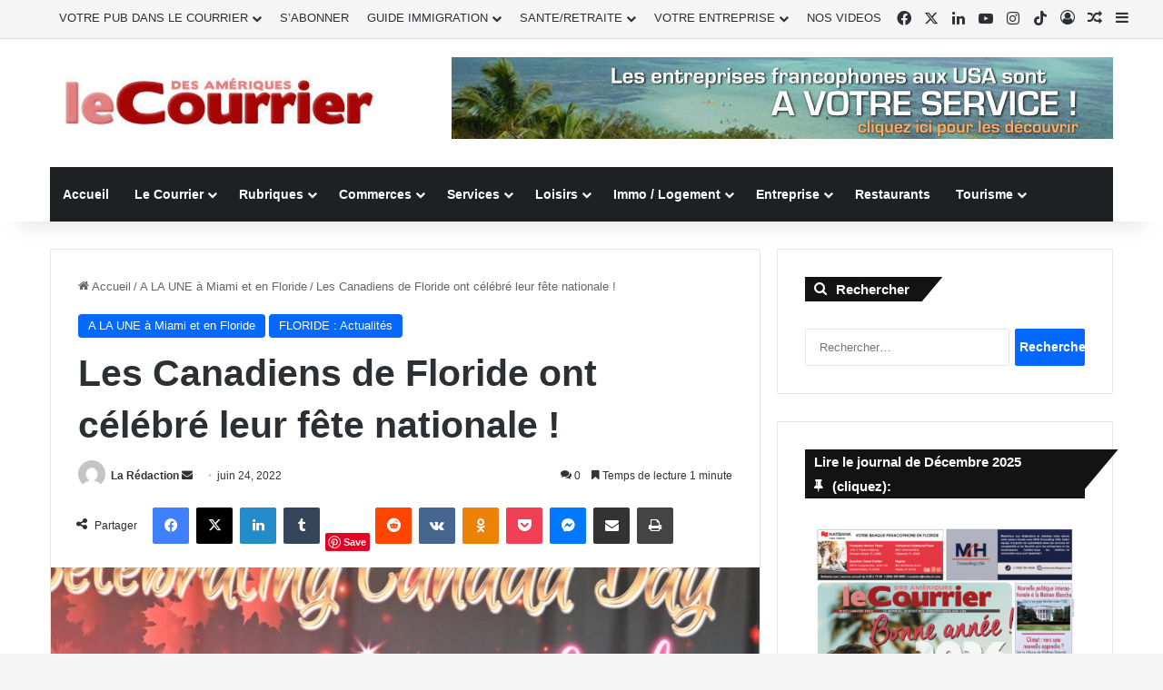

--- FILE ---
content_type: text/html; charset=UTF-8
request_url: https://courrierdesameriques.com/2022/06/24/les-canadiens-de-floride-ont-celebre-leur-fete-nationale/
body_size: 56292
content:
<!DOCTYPE html> <html lang="fr-FR" data-skin="light"> <head> <meta charset="UTF-8"/> <link rel="profile" href="//gmpg.org/xfn/11"/> <meta http-equiv='x-dns-prefetch-control' content='on'> <link rel='dns-prefetch' href="//cdnjs.cloudflare.com/"/> <link rel='dns-prefetch' href="//ajax.googleapis.com/"/> <link rel='dns-prefetch' href="//fonts.googleapis.com/"/> <link rel='dns-prefetch' href="//fonts.gstatic.com/"/> <link rel='dns-prefetch' href="//s.gravatar.com/"/> <link rel='dns-prefetch' href="//www.google-analytics.com/"/> <link rel='preload' as='image' href="/wp-content/uploads/2021/04/Logo-CDA.jpg"> <link rel='preload' as='image' href="/wp-content/uploads/2022/06/fete-du-canada-day-fort-lauderdale-floride-4658-780x470.jpeg"> <link rel='preload' as='font' href="/wp-content/themes/jannah/assets/fonts/tielabs-fonticon/tielabs-fonticon.woff" type='font/woff' crossorigin='anonymous'/> <style id='tie-critical-css' type='text/css'>:root{--brand-color:#0669ff;--dark-brand-color:#0051cc;--bright-color:#FFF;--base-color:#2c2f34}html{-ms-touch-action:manipulation;touch-action:manipulation;-webkit-text-size-adjust:100%;-ms-text-size-adjust:100%}article,aside,details,figcaption,figure,footer,header,main,menu,nav,section,summary{display:block}audio,canvas,progress,video{display:inline-block}audio:not([controls]){display:none;height:0}progress{vertical-align:baseline}template,[hidden]{display:none}a{background-color:transparent}a:active,a:hover{outline-width:0}abbr[title]{border-bottom:none;text-decoration:underline;text-decoration:underline dotted}b,strong{font-weight:inherit}b,strong{font-weight:600}dfn{font-style:italic}mark{background-color:#ff0;color:#000}small{font-size:80%}sub,sup{font-size:75%;line-height:0;position:relative;vertical-align:baseline}sub{bottom:-0.25em}sup{top:-0.5em}img{border-style:none}svg:not(:root){overflow:hidden}figure{margin:1em 0}hr{box-sizing:content-box;height:0;overflow:visible}button,input,select,textarea{font:inherit}optgroup{font-weight:bold}button,input,select{overflow:visible}button,input,select,textarea{margin:0}button,select{text-transform:none}button,[type="button"],[type="reset"],[type="submit"]{cursor:pointer}[disabled]{cursor:default}button,html [type="button"],[type="reset"],[type="submit"]{-webkit-appearance:button}button::-moz-focus-inner,input::-moz-focus-inner{border:0;padding:0}button:-moz-focusring,input:-moz-focusring{outline:1px dotted ButtonText}fieldset{border:1px solid #c0c0c0;margin:0 2px;padding:0.35em 0.625em 0.75em}legend{box-sizing:border-box;color:inherit;display:table;max-width:100%;padding:0;white-space:normal}textarea{overflow:auto}[type="checkbox"],[type="radio"]{box-sizing:border-box;padding:0}[type="number"]::-webkit-inner-spin-button,[type="number"]::-webkit-outer-spin-button{height:auto}[type="search"]{-webkit-appearance:textfield}[type="search"]::-webkit-search-cancel-button,[type="search"]::-webkit-search-decoration{-webkit-appearance:none}*{padding:0;margin:0;list-style:none;border:0;outline:none;box-sizing:border-box}*:before,*:after{box-sizing:border-box}body{background:#F7F7F7;color:var(--base-color);font-family:-apple-system, BlinkMacSystemFont, "Segoe UI", Roboto, Oxygen, Oxygen-Sans, Ubuntu, Cantarell, "Helvetica Neue", "Open Sans", Arial, sans-serif;font-size:13px;line-height:21px}h1,h2,h3,h4,h5,h6,.the-subtitle{line-height:1.4;font-weight:600}h1{font-size:41px;font-weight:700}h2{font-size:27px}h3{font-size:23px}h4,.the-subtitle{font-size:17px}h5{font-size:13px}h6{font-size:12px}a{color:var(--base-color);text-decoration:none;transition:0.15s}.brand-title,a:hover{color:var(--brand-color)}img,object,embed{max-width:100%;height:auto}iframe{max-width:100%}p{line-height:1.7}.says,.screen-reader-text,.comment-form-comment label{clip:rect(1px, 1px, 1px, 1px);position:absolute !important;height:1px;width:1px;overflow:hidden}.stream-title{margin-bottom:3px;font-size:11px;color:#a5a5a5;display:block}.stream-item{text-align:center;position:relative;z-index:2;margin:20px 0;padding:0}.stream-item iframe{margin:0 auto}.stream-item img{max-width:100%;width:auto;height:auto;margin:0 auto;display:inline-block;vertical-align:middle}.stream-item.stream-item-above-header{margin:0}.stream-item.stream-item-between .post-item-inner{width:100%;display:block}.post-layout-8.is-header-layout-1.has-header-ad .entry-header-outer,body.post-layout-8.has-header-below-ad .entry-header-outer{padding-top:0}.stream-item-top-wrapper ~ .stream-item-below-header,.is-header-layout-1.has-header-ad.post-layout-6 .featured-area,.has-header-below-ad.post-layout-6 .featured-area{margin-top:0}.has-header-below-ad .fullwidth-entry-title.container-wrapper,.is-header-layout-1.has-header-ad .fullwidth-entry-title,.is-header-layout-1.has-header-ad .is-first-section,.has-header-below-ad .is-first-section{padding-top:0;margin-top:0}@media (max-width: 991px){body:not(.is-header-layout-1).has-header-below-ad.has-header-ad .top-nav-below .has-breaking-news{margin-bottom:20px}.has-header-ad .fullwidth-entry-title.container-wrapper,.has-header-ad.has-header-below-ad .stream-item-below-header,.single.has-header-ad:not(.has-header-below-ad) #content,.page.has-header-ad:not(.has-header-below-ad) #content{margin-top:0}.has-header-ad .is-first-section{padding-top:0}.has-header-ad:not(.has-header-below-ad) .buddypress-header-outer{margin-bottom:15px}}.has-full-width-logo .stream-item-top-wrapper,.header-layout-2 .stream-item-top-wrapper{width:100%;max-width:100%;float:none;clear:both}@media (min-width: 992px){.header-layout-2.has-normal-width-logo .stream-item-top-wrapper{margin-top:0}}.header-layout-3.no-stream-item .logo-container{width:100%;float:none}@media (min-width: 992px){.header-layout-3.has-normal-width-logo .stream-item-top img{float:right}}@media (max-width: 991px){.header-layout-3.has-normal-width-logo .stream-item-top{clear:both}}#background-stream-cover{top:0;left:0;z-index:0;overflow:hidden;width:100%;height:100%;position:fixed}@media (max-width: 768px){.hide_banner_header .stream-item-above-header,.hide_banner_top .stream-item-top-wrapper,.hide_banner_below_header .stream-item-below-header,.hide_banner_bottom .stream-item-above-footer,.hide_banner_above .stream-item-above-post,.hide_banner_above_content .stream-item-above-post-content,.hide_banner_below_content .stream-item-below-post-content,.hide_banner_below .stream-item-below-post,.hide_banner_comments .stream-item-below-post-comments,.hide_breaking_news #top-nav,.hide_sidebars .sidebar,.hide_footer_tiktok #footer-tiktok,.hide_footer_instagram #footer-instagram,.hide_footer #footer-widgets-container,.hide_copyright #site-info,.hide_breadcrumbs #breadcrumb,.hide_share_post_top .share-buttons-top,.hide_share_post_bottom .share-buttons-bottom,.hide_post_newsletter #post-newsletter,.hide_related #related-posts,.hide_read_next #read-next-block,.hide_post_authorbio .post-components .about-author,.hide_post_nav .prev-next-post-nav,.hide_back_top_button #go-to-top,.hide_read_more_buttons .more-link,.hide_inline_related_posts #inline-related-post{display:none !important}}.tie-icon:before,[class^="tie-icon-"],[class*=" tie-icon-"]{font-family:'tiefonticon' !important;speak:never;font-style:normal;font-weight:normal;font-variant:normal;text-transform:none;line-height:1;-webkit-font-smoothing:antialiased;-moz-osx-font-smoothing:grayscale;display:inline-block}body.tie-no-js a.remove,body.tie-no-js .tooltip,body.tie-no-js .woocommerce-message,body.tie-no-js .woocommerce-error,body.tie-no-js .woocommerce-info,body.tie-no-js .bbp-template-notice,body.tie-no-js .indicator-hint,body.tie-no-js .menu-counter-bubble-outer,body.tie-no-js .notifications-total-outer,body.tie-no-js .comp-sub-menu,body.tie-no-js .menu-sub-content{display:none !important}body.tie-no-js .fa,body.tie-no-js .fas,body.tie-no-js .far,body.tie-no-js .fab,body.tie-no-js .tie-icon:before,body.tie-no-js [class^="tie-icon-"],body.tie-no-js [class*=" tie-icon-"],body.tie-no-js .weather-icon{visibility:hidden !important}body.tie-no-js [class^="tie-icon-"]:before,body.tie-no-js [class*=" tie-icon-"]:before{content:"\f105"}.tie-popup,#autocomplete-suggestions{display:none}.container{margin-right:auto;margin-left:auto;padding-left:15px;padding-right:15px}.container:after{content:"";display:table;clear:both}@media (min-width: 768px){.container{width:100%}}@media (min-width: 1200px){.container{max-width:1200px}}.tie-row{margin-left:-15px;margin-right:-15px}.tie-row:after{content:"";display:table;clear:both}.tie-col-xs-1,.tie-col-sm-1,.tie-col-md-1,.tie-col-xs-2,.tie-col-sm-2,.tie-col-md-2,.tie-col-xs-3,.tie-col-sm-3,.tie-col-md-3,.tie-col-xs-4,.tie-col-sm-4,.tie-col-md-4,.tie-col-xs-5,.tie-col-sm-5,.tie-col-md-5,.tie-col-xs-6,.tie-col-sm-6,.tie-col-md-6,.tie-col-xs-7,.tie-col-sm-7,.tie-col-md-7,.tie-col-xs-8,.tie-col-sm-8,.tie-col-md-8,.tie-col-xs-9,.tie-col-sm-9,.tie-col-md-9,.tie-col-xs-10,.tie-col-sm-10,.tie-col-md-10,.tie-col-xs-11,.tie-col-sm-11,.tie-col-md-11,.tie-col-xs-12,.tie-col-sm-12,.tie-col-md-12{position:relative;min-height:1px;padding-left:15px;padding-right:15px}.tie-col-xs-1,.tie-col-xs-2,.tie-col-xs-3,.tie-col-xs-4,.tie-col-xs-5,.tie-col-xs-6,.tie-col-xs-7,.tie-col-xs-8,.tie-col-xs-9,.tie-col-xs-10,.tie-col-xs-11,.tie-col-xs-12{float:left}.tie-col-xs-1{width:8.33333%}.tie-col-xs-2{width:16.66667%}.tie-col-xs-3{width:25%}.tie-col-xs-4{width:33.33333%}.tie-col-xs-5{width:41.66667%}.tie-col-xs-6{width:50%}.tie-col-xs-7{width:58.33333%}.tie-col-xs-8{width:66.66667%}.tie-col-xs-9{width:75%}.tie-col-xs-10{width:83.33333%}.tie-col-xs-11{width:91.66667%}.tie-col-xs-12{width:100%}@media (min-width: 768px){.tie-col-sm-1,.tie-col-sm-2,.tie-col-sm-3,.tie-col-sm-4,.tie-col-sm-5,.tie-col-sm-6,.tie-col-sm-7,.tie-col-sm-8,.tie-col-sm-9,.tie-col-sm-10,.tie-col-sm-11,.tie-col-sm-12{float:left}.tie-col-sm-1{width:8.33333%}.tie-col-sm-2{width:16.66667%}.tie-col-sm-3{width:25%}.tie-col-sm-4{width:33.33333%}.tie-col-sm-5{width:41.66667%}.tie-col-sm-6{width:50%}.tie-col-sm-7{width:58.33333%}.tie-col-sm-8{width:66.66667%}.tie-col-sm-9{width:75%}.tie-col-sm-10{width:83.33333%}.tie-col-sm-11{width:91.66667%}.tie-col-sm-12{width:100%}}@media (min-width: 992px){.tie-col-md-1,.tie-col-md-2,.tie-col-md-3,.tie-col-md-4,.tie-col-md-5,.tie-col-md-6,.tie-col-md-7,.tie-col-md-8,.tie-col-md-9,.tie-col-md-10,.tie-col-md-11,.tie-col-md-12{float:left}.tie-col-md-1{width:8.33333%}.tie-col-md-2{width:16.66667%}.tie-col-md-3{width:25%}.tie-col-md-4{width:33.33333%}.tie-col-md-5{width:41.66667%}.tie-col-md-6{width:50%}.tie-col-md-7{width:58.33333%}.tie-col-md-8{width:66.66667%}.tie-col-md-9{width:75%}.tie-col-md-10{width:83.33333%}.tie-col-md-11{width:91.66667%}.tie-col-md-12{width:100%}}.tie-alignleft{float:left}.tie-alignright{float:right}.tie-aligncenter{clear:both;margin-left:auto;margin-right:auto}.fullwidth{width:100% !important}.alignleft{float:left;margin:0.375em 1.75em 1em 0}.alignright{float:right;margin:0.375em 0 1em 1.75em}.aligncenter{clear:both;display:block;margin:0 auto 1.75em;text-align:center;margin-left:auto;margin-right:auto;margin-top:6px;margin-bottom:6px}@media (max-width: 767px){.entry .alignright,.entry .alignright img,.entry .alignleft,.entry .alignleft img{float:none;clear:both;display:block;margin:0 auto 1.75em}}.clearfix:before,.clearfix:after{content:"\0020";display:block;height:0;overflow:hidden}.clearfix:after{clear:both}.tie-container,#tie-wrapper{height:100%;min-height:650px}.tie-container{position:relative;overflow:hidden}#tie-wrapper{background:#fff;position:relative;z-index:108;height:100%;margin:0 auto}.container-wrapper{background:#ffffff;border:1px solid rgba(0,0,0,0.1);border-radius:2px;padding:30px}#content{margin-top:30px}@media (max-width: 991px){#content{margin-top:15px}}.site-content{-ms-word-wrap:break-word;word-wrap:break-word}.boxed-layout #tie-wrapper,.boxed-layout .fixed-nav{max-width:1230px}.boxed-layout.wrapper-has-shadow #tie-wrapper{box-shadow:0 1px 7px rgba(171,171,171,0.5)}@media (min-width: 992px){.boxed-layout #main-nav.fixed-nav,.boxed-layout #tie-wrapper{width:95%}}@media (min-width: 992px){.framed-layout #tie-wrapper{margin-top:25px;margin-bottom:25px}}@media (min-width: 992px){.border-layout #tie-container{margin:25px}.border-layout:after,.border-layout:before{background:inherit;content:"";display:block;height:25px;left:0;bottom:0;position:fixed;width:100%;z-index:110}.border-layout:before{top:0;bottom:auto}.border-layout.admin-bar:before{top:32px}.border-layout #main-nav.fixed-nav{left:25px;right:25px;width:calc(100% - 50px)}}#header-notification-bar{background:var(--brand-color);color:#fff;position:relative;z-index:1}#header-notification-bar p a{color:#fff;text-decoration:underline}#header-notification-bar .container{display:flex;justify-content:space-between;font-size:16px;flex-wrap:wrap;align-items:center;gap:40px;min-height:65px}#header-notification-bar .container .button{font-size:14px}#header-notification-bar .container:after{display:none}@media (max-width: 991px){#header-notification-bar .container{justify-content:center;padding-top:15px;padding-bottom:15px;gap:15px;flex-direction:column}}.theme-header{background:#fff;position:relative;z-index:999}.theme-header:after{content:"";display:table;clear:both}.theme-header.has-shadow{box-shadow:rgba(0,0,0,0.1) 0px 25px 20px -20px}.theme-header.top-nav-below .top-nav{z-index:8}.is-stretch-header .container{max-width:100%}#menu-components-wrap{display:flex;justify-content:space-between;width:100%;flex-wrap:wrap}.header-layout-2 #menu-components-wrap{justify-content:center}.header-layout-4 #menu-components-wrap{justify-content:flex-start}.header-layout-4 #menu-components-wrap .main-menu-wrap{flex-grow:2}.header-layout-4 #menu-components-wrap .flex-placeholder{flex-grow:1}.logo-row{position:relative}#logo{margin-top:40px;margin-bottom:40px;display:block;float:left}#logo img{vertical-align:middle}#logo img[src*='.svg']{width:100% !important}@-moz-document url-prefix(){#logo img[src*='.svg']{height:100px}}#logo a{display:inline-block}#logo .h1-off{position:absolute;top:-9000px;left:-9000px}#logo.text-logo a{color:var(--brand-color)}#logo.text-logo a:hover{color:var(--dark-brand-color);opacity:0.8}#tie-logo-inverted,#tie-sticky-logo-inverted{display:none}.tie-skin-inverted #tie-sticky-logo-inverted,.tie-skin-inverted #tie-logo-inverted{display:block}.tie-skin-inverted #tie-sticky-logo-default,.tie-skin-inverted #tie-logo-default{display:none}.logo-text{font-size:50px;line-height:50px;font-weight:bold}@media (max-width: 670px){.logo-text{font-size:30px}}.has-full-width-logo.is-stretch-header .logo-container{padding:0}.has-full-width-logo #logo{margin:0}.has-full-width-logo #logo a,.has-full-width-logo #logo img{width:100%;height:auto;display:block}.has-full-width-logo #logo,.header-layout-2 #logo{float:none;text-align:center}.has-full-width-logo #logo img,.header-layout-2 #logo img{margin-right:auto;margin-left:auto}.has-full-width-logo .logo-container,.header-layout-2 .logo-container{width:100%;float:none}@media (max-width: 991px){#theme-header.has-normal-width-logo #logo{margin:14px 0 !important;text-align:left;line-height:1}#theme-header.has-normal-width-logo #logo img{width:auto;height:auto;max-width:190px}}@media (max-width: 479px){#theme-header.has-normal-width-logo #logo img{max-width:160px;max-height:60px !important}}@media (max-width: 991px){#theme-header.mobile-header-default:not(.header-layout-1) #logo,#theme-header.mobile-header-default.header-layout-1 .header-layout-1-logo{flex-grow:10}#theme-header.mobile-header-centered.header-layout-1 .header-layout-1-logo{width:auto !important}#theme-header.mobile-header-centered #logo{float:none;text-align:center}}.components{display:flex;align-items:center;justify-content:end}.components>li{position:relative}.components>li.social-icons-item{margin:0}.components>li>a{display:block;position:relative;width:30px;text-align:center;font-size:16px;white-space:nowrap}.components>li>a:hover,.components>li:hover>a{z-index:2}.components .avatar{border-radius:100%;position:relative;top:3px;max-width:20px}.components a.follow-btn{width:auto;padding-left:15px;padding-right:15px;overflow:hidden;font-size:12px}.components .search-bar form{width:auto;background:rgba(255,255,255,0.1);line-height:36px;border-radius:50px;position:relative}.main-nav-light .main-nav .components .search-bar form,.top-nav-light .top-nav .components .search-bar form{background:rgba(0,0,0,0.05)}.components #search-input{border:0;width:100%;background:transparent;padding:0 35px 0 20px;border-radius:0;font-size:inherit}.components #search-submit{position:absolute;right:0;top:0;width:40px;line-height:inherit;color:#777777;background:transparent;font-size:15px;padding:0;transition:color 0.15s;border:none}.components #search-submit:hover{color:var(--brand-color)}#search-submit .tie-icon-spinner{color:#fff;cursor:default;animation:tie-spin 3s infinite linear}.popup-login-icon.has-title a{width:auto;padding:0 8px}.popup-login-icon.has-title span{line-height:unset;float:left}.popup-login-icon.has-title .login-title{position:relative;font-size:13px;padding-left:4px}.weather-menu-item{display:flex;align-items:center;padding-right:5px;overflow:hidden}.weather-menu-item .weather-wrap{padding:0;overflow:inherit;line-height:23px}.weather-menu-item .weather-forecast-day{display:block;float:left;width:auto;padding:0 5px;line-height:initial}.weather-menu-item .weather-forecast-day .weather-icon{font-size:26px;margin-bottom:0}.weather-menu-item .city-data{float:left;display:block;font-size:12px}.weather-menu-item .weather-current-temp{font-size:16px;font-weight:400}.weather-menu-item .weather-current-temp sup{font-size:9px;top:-2px}.weather-menu-item .theme-notice{padding:0 10px}.components .tie-weather-widget{color:var(--base-color)}.main-nav-dark .main-nav .tie-weather-widget{color:#ffffff}.top-nav-dark .top-nav .tie-weather-widget{color:#ccc}.components .icon-basecloud-bg:after{color:#ffffff}.main-nav-dark .main-nav .icon-basecloud-bg:after{color:#1f2024}.top-nav-dark .top-nav .icon-basecloud-bg:after{color:#1f2024}.custom-menu-button{padding-right:5px}.custom-menu-button .button{font-size:13px;display:inline-block;line-height:21px;width:auto}.header-layout-1 #menu-components-wrap{display:flex;justify-content:flex-end}.header-layout-1 .main-menu-wrapper{display:table;width:100%}.header-layout-1 #logo{line-height:1;float:left;margin-top:20px;margin-bottom:20px}.header-layout-1 .header-layout-1-logo{display:table-cell;vertical-align:middle;float:none}.is-header-bg-extended #theme-header,.is-header-bg-extended #theme-header.header-layout-1 #main-nav:not(.fixed-nav){background:transparent !important;display:inline-block !important;width:100% !important;box-shadow:none !important;transition:background 0.3s}.is-header-bg-extended #theme-header:before,.is-header-bg-extended #theme-header.header-layout-1 #main-nav:not(.fixed-nav):before{content:"";position:absolute;width:100%;left:0;right:0;top:0;height:150px;background-image:linear-gradient(to top, transparent, rgba(0,0,0,0.5))}@media (max-width: 991px){.is-header-bg-extended #tie-wrapper #theme-header .logo-container:not(.fixed-nav){background:transparent;box-shadow:none;transition:background 0.3s}}.is-header-bg-extended .has-background .is-first-section{margin-top:-350px !important}.is-header-bg-extended .has-background .is-first-section>*{padding-top:350px !important}.rainbow-line{height:3px;width:100%;position:relative;z-index:2;background-image:-webkit-linear-gradient(left, #f76570 0%, #f76570 8%, #f3a46b 8%, #f3a46b 16%, #f3a46b 16%, #ffd205 16%, #ffd205 24%, #ffd205 24%, #1bbc9b 24%, #1bbc9b 25%, #1bbc9b 32%, #14b9d5 32%, #14b9d5 40%, #c377e4 40%, #c377e4 48%, #f76570 48%, #f76570 56%, #f3a46b 56%, #f3a46b 64%, #ffd205 64%, #ffd205 72%, #1bbc9b 72%, #1bbc9b 80%, #14b9d5 80%, #14b9d5 80%, #14b9d5 89%, #c377e4 89%, #c377e4 100%);background-image:linear-gradient(to right, #f76570 0%, #f76570 8%, #f3a46b 8%, #f3a46b 16%, #f3a46b 16%, #ffd205 16%, #ffd205 24%, #ffd205 24%, #1bbc9b 24%, #1bbc9b 25%, #1bbc9b 32%, #14b9d5 32%, #14b9d5 40%, #c377e4 40%, #c377e4 48%, #f76570 48%, #f76570 56%, #f3a46b 56%, #f3a46b 64%, #ffd205 64%, #ffd205 72%, #1bbc9b 72%, #1bbc9b 80%, #14b9d5 80%, #14b9d5 80%, #14b9d5 89%, #c377e4 89%, #c377e4 100%)}@media (max-width: 991px){.logo-container,.header-layout-1 .main-menu-wrapper{border-width:0;display:flex;flex-flow:row nowrap;align-items:center;justify-content:space-between}}.mobile-header-components{display:none;z-index:10;height:30px;line-height:30px;flex-wrap:nowrap;flex:1 1 0%}.mobile-header-components .components{float:none;display:flex !important;justify-content:flex-start}.mobile-header-components .components li.custom-menu-link{display:inline-block;float:none}.mobile-header-components .components li.custom-menu-link>a{width:20px;padding-bottom:15px}.mobile-header-components .components li.custom-menu-link>a .menu-counter-bubble{right:calc(50% - 10px);bottom:-10px}.header-layout-1.main-nav-dark .mobile-header-components .components li.custom-menu-link>a{color:#fff}.mobile-header-components .components .comp-sub-menu{padding:10px}.dark-skin .mobile-header-components .components .comp-sub-menu{background:#1f2024}.mobile-header-components [class^="tie-icon-"],.mobile-header-components [class*=" tie-icon-"]{font-size:18px;width:20px;height:20px;vertical-align:middle}.mobile-header-components .tie-mobile-menu-icon{font-size:20px}.mobile-header-components .tie-icon-grid-9,.mobile-header-components .tie-icon-grid-4{transform:scale(1.75)}.mobile-header-components .nav-icon{display:inline-block;width:20px;height:2px;background-color:var(--base-color);position:relative;top:-4px;transition:background 0.4s ease}.mobile-header-components .nav-icon:before,.mobile-header-components .nav-icon:after{position:absolute;right:0;background-color:var(--base-color);content:'';display:block;width:100%;height:100%;transition:transform 0.4s, background 0.4s, right .2s ease;transform:translateZ(0);backface-visibility:hidden}.mobile-header-components .nav-icon:before{transform:translateY(-7px)}.mobile-header-components .nav-icon:after{transform:translateY(7px)}.mobile-header-components .nav-icon.is-layout-2:before,.mobile-header-components .nav-icon.is-layout-2:after{width:70%;right:15%}.mobile-header-components .nav-icon.is-layout-3:after{width:60%}.mobile-header-components .nav-icon.is-layout-4:after{width:60%;right:auto;left:0}.dark-skin .mobile-header-components .nav-icon,.dark-skin .mobile-header-components .nav-icon:before,.dark-skin .mobile-header-components .nav-icon:after,.main-nav-dark.header-layout-1 .mobile-header-components .nav-icon,.main-nav-dark.header-layout-1 .mobile-header-components .nav-icon:before,.main-nav-dark.header-layout-1 .mobile-header-components .nav-icon:after{background-color:#ffffff}.dark-skin .mobile-header-components .nav-icon .menu-text,.main-nav-dark.header-layout-1 .mobile-header-components .nav-icon .menu-text{color:#ffffff}.mobile-header-components .menu-text-wrapper{white-space:nowrap;width:auto !important}.mobile-header-components .menu-text{color:var(--base-color);line-height:30px;font-size:12px;padding:0 0 0 5px;display:inline-block;transition:color 0.4s}.dark-skin .mobile-header-components .menu-text,.main-nav-dark.header-layout-1 .mobile-header-components .menu-text{color:#ffffff}#mobile-header-components-area_1 .components li.custom-menu-link>a{margin-right:15px}#mobile-header-components-area_1 .comp-sub-menu{left:0;right:auto}#mobile-header-components-area_2 .components{flex-direction:row-reverse}#mobile-header-components-area_2 .components li.custom-menu-link>a{margin-left:15px}#mobile-menu-icon:hover .nav-icon,#mobile-menu-icon:hover .nav-icon:before,#mobile-menu-icon:hover .nav-icon:after{background-color:var(--brand-color)}@media (max-width: 991px){.logo-container:before,.logo-container:after{height:1px}.mobile-components-row .logo-wrapper{height:auto !important}.mobile-components-row .logo-container,.mobile-components-row.header-layout-1 .main-menu-wrapper{flex-wrap:wrap}.mobile-components-row:not(.header-layout-1) #logo,.mobile-components-row.header-layout-1 .header-layout-1-logo{flex:1 0 100%;order:-1}.mobile-components-row .mobile-header-components{padding:5px 0;height:45px}.mobile-components-row .mobile-header-components .components li.custom-menu-link>a{padding-bottom:0}#tie-body #mobile-container,.mobile-header-components{display:block}#slide-sidebar-widgets{display:none}}.top-nav{background-color:#ffffff;position:relative;z-index:10;line-height:40px;border:1px solid rgba(0,0,0,0.1);border-width:1px 0;color:var(--base-color);clear:both}.main-nav-below.top-nav-above .top-nav{border-top-width:0}.top-nav a:not(.button):not(:hover){color:var(--base-color)}.top-nav .components>li:hover>a{color:var(--brand-color)}.top-nav .search-bar{margin-top:3px;margin-bottom:3px;line-height:34px}.topbar-wrapper{display:flex;min-height:40px}.top-nav.has-menu .topbar-wrapper,.top-nav.has-components .topbar-wrapper{display:block}.top-nav .tie-alignleft,.top-nav .tie-alignright{flex-grow:1;position:relative}.top-nav.has-breaking-news .tie-alignleft{flex:1 0 100px}.top-nav.has-breaking-news .tie-alignright{flex-grow:0;z-index:1}.top-nav.has-date-components .tie-alignleft .components>li:first-child:not(.search-bar),.top-nav.has-date-components-menu .components>li:first-child:not(.search-bar),.top-nav-boxed .top-nav.has-components .components>li:first-child:not(.search-bar){border-width:0}@media (min-width: 992px){.header-layout-1.top-nav-below:not(.has-shadow) .top-nav{border-width:0 0 1px}}.topbar-today-date{padding-right:15px;flex-shrink:0}.top-menu .menu a{padding:0 10px}.top-menu .menu li:hover>a{color:var(--brand-color)}.top-menu .menu ul{display:none;position:absolute;background:#ffffff}.top-menu .menu li:hover>ul{display:block}.top-menu .menu li{position:relative}.top-menu .menu ul.sub-menu a{width:200px;line-height:20px;padding:10px 15px}.tie-alignright .top-menu{float:right;border-width:0 1px}.top-menu .menu .tie-current-menu>a{color:var(--brand-color)}@media (min-width: 992px){.top-nav-boxed .topbar-wrapper{padding-right:15px;padding-left:15px}.top-nav-boxed .top-nav{background:transparent !important;border-width:0}.top-nav-boxed .topbar-wrapper{background:#ffffff;border:1px solid rgba(0,0,0,0.1);border-width:1px 0;width:100%}.top-nav-boxed.has-shadow.top-nav-below .topbar-wrapper,.top-nav-boxed.has-shadow.top-nav-below-main-nav .topbar-wrapper{border-bottom-width:0 !important}}.top-nav .tie-alignleft .components,.top-nav .tie-alignleft .components>li{float:left;justify-content:start}.top-nav .tie-alignleft .comp-sub-menu{right:auto;left:-1px}.top-nav-dark .top-nav{background-color:#2c2e32;color:#ccc}.top-nav-dark .top-nav *{border-color:rgba(255,255,255,0.1)}.top-nav-dark .top-nav .breaking a{color:#ccc}.top-nav-dark .top-nav .breaking a:hover{color:#ffffff}.top-nav-dark .top-nav .components>li>a,.top-nav-dark .top-nav .components>li.social-icons-item .social-link:not(:hover) span{color:#ccc}.top-nav-dark .top-nav .components>li:hover>a{color:#ffffff}.top-nav-dark .top-nav .top-menu li a{color:#ccc;border-color:rgba(255,255,255,0.04)}.top-nav-dark .top-menu ul{background:#2c2e32}.top-nav-dark .top-menu li:hover>a{background:rgba(0,0,0,0.1);color:var(--brand-color)}.top-nav-dark.top-nav-boxed .top-nav{background-color:transparent}.top-nav-dark.top-nav-boxed .topbar-wrapper{background-color:#2c2e32}.top-nav-dark.top-nav-boxed.top-nav-above.main-nav-below .topbar-wrapper{border-width:0}.top-nav-light #top-nav .weather-icon .icon-cloud,.top-nav-light #top-nav .weather-icon .icon-basecloud-bg,.top-nav-light #top-nav .weather-icon .icon-cloud-behind,.main-nav-light #main-nav .weather-icon .icon-cloud,.main-nav-light #main-nav .weather-icon .icon-basecloud-bg,.main-nav-light #main-nav .weather-icon .icon-cloud-behind{color:#d3d3d3}@media (max-width: 991px){.top-nav:not(.has-breaking-news),.topbar-today-date,.top-menu,.theme-header .components{display:none}}.breaking{display:none}.main-nav-wrapper{position:relative;z-index:4}.main-nav-below.top-nav-below-main-nav .main-nav-wrapper{z-index:9}.main-nav-above.top-nav-below .main-nav-wrapper{z-index:10}.main-nav{background-color:var(--main-nav-background);color:var(--main-nav-primary-color);position:relative;border:1px solid var(--main-nav-main-border-color);border-width:1px 0}.main-menu-wrapper{position:relative}@media (min-width: 992px){.header-menu .menu{display:flex}.header-menu .menu a{display:block;position:relative}.header-menu .menu>li>a{white-space:nowrap}.header-menu .menu .sub-menu a{padding:8px 10px}.header-menu .menu a:hover,.header-menu .menu li:hover>a{z-index:2}.header-menu .menu ul:not(.sub-menu-columns):not(.sub-menu-columns-item):not(.sub-list):not(.mega-cat-sub-categories):not(.slider-arrow-nav){box-shadow:0 2px 5px rgba(0,0,0,0.1)}.header-menu .menu ul li{position:relative}.header-menu .menu ul a{border-width:0 0 1px;transition:0.15s}.header-menu .menu ul ul{top:0;left:100%}#main-nav{z-index:9;line-height:60px}.main-menu .menu a{transition:0.15s}.main-menu .menu>li>a{padding:0 14px;font-size:14px;font-weight:700}.main-menu .menu>li>.menu-sub-content{border-top:2px solid var(--main-nav-primary-color)}.main-menu .menu>li.is-icon-only>a{padding:0 20px;line-height:inherit}.main-menu .menu>li.is-icon-only>a:before{display:none}.main-menu .menu>li.is-icon-only>a .tie-menu-icon{font-size:160%;transform:translateY(15%)}.main-menu .menu ul{line-height:20px;z-index:1}.main-menu .menu .sub-menu .tie-menu-icon,.main-menu .menu .mega-recent-featured-list .tie-menu-icon,.main-menu .menu .mega-link-column .tie-menu-icon,.main-menu .menu .mega-cat-more-links .tie-menu-icon{width:20px}.main-menu .menu-sub-content{background:var(--main-nav-background);display:none;padding:15px;width:230px;position:absolute;box-shadow:0 3px 4px rgba(0,0,0,0.2)}.main-menu .menu-sub-content a{width:200px}.main-menu ul li:hover>.menu-sub-content,.main-menu ul li[aria-expanded="true"]>ul,.main-menu ul li[aria-expanded="true"]>.mega-menu-block{display:block;z-index:1}nav.main-nav.menu-style-default .menu>li.tie-current-menu{border-bottom:5px solid var(--main-nav-primary-color);margin-bottom:-5px}nav.main-nav.menu-style-default .menu>li.tie-current-menu>a:after{content:"";width:20px;height:2px;position:absolute;margin-top:17px;left:50%;top:50%;bottom:auto;right:auto;transform:translateX(-50%) translateY(-50%);background:#2c2f34;transition:0.3s}nav.main-nav.menu-style-solid-bg .menu>li.tie-current-menu>a,nav.main-nav.menu-style-solid-bg .menu>li:hover>a{background-color:var(--main-nav-primary-color);color:var(--main-nav-contrast-primary-color)}nav.main-nav.menu-style-side-arrow .menu>li.tie-current-menu{border-bottom-color:var(--main-nav-primary-color);border-bottom-width:10px !important;border-bottom-style:solid;margin-bottom:-10px}nav.main-nav.menu-style-side-arrow .menu>li.tie-current-menu+.tie-current-menu{border-bottom:none !important}nav.main-nav.menu-style-side-arrow .menu>li.tie-current-menu+.tie-current-menu>a:after{display:none !important}nav.main-nav.menu-style-side-arrow .menu>li.tie-current-menu>a:after{position:absolute;content:"";width:0;height:0;background-color:transparent;border-top:10px solid var(--main-nav-primary-color);border-right:10px solid transparent;bottom:-10px;left:100%;filter:brightness(80%)}nav.main-nav.menu-style-side-arrow .menu>li.tie-current-menu.menu-item-has-children:hover:after,nav.main-nav.menu-style-side-arrow .menu>li.tie-current-menu.menu-item-has-children:hover>a:after,nav.main-nav.menu-style-side-arrow .menu>li.tie-current-menu.mega-menu:hover:after,nav.main-nav.menu-style-side-arrow .menu>li.tie-current-menu.mega-menu:hover>a:after{display:none}nav.main-nav.menu-style-minimal .menu>li.tie-current-menu>a,nav.main-nav.menu-style-minimal .menu>li:hover>a{color:var(--main-nav-primary-color) !important}nav.main-nav.menu-style-minimal .menu>li.tie-current-menu>a::before,nav.main-nav.menu-style-minimal .menu>li:hover>a::before{border-top-color:var(--main-nav-primary-color) !important}nav.main-nav.menu-style-border-bottom .menu>li.tie-current-menu{border-bottom:3px solid var(--main-nav-primary-color);margin-bottom:-3px}nav.main-nav.menu-style-border-top .menu>li.tie-current-menu{border-top:3px solid var(--main-nav-primary-color);margin-bottom:-3px}nav.main-nav.menu-style-line .menu>li>a:after{content:"";left:50%;top:50%;bottom:auto;right:auto;transform:translateX(-50%) translateY(-50%);height:3px;position:absolute;margin-top:14px;background:var(--main-nav-primary-color);transition:0.4s;width:0}nav.main-nav.menu-style-line .menu>li.tie-current-menu>a:after,nav.main-nav.menu-style-line .menu>li:hover>a:after{width:50%}nav.main-nav.menu-style-arrow .menu>li.tie-current-menu>a:after{border-color:#fff transparent transparent;border-top-color:var(--main-nav-primary-color);border-style:solid;border-width:7px 7px 0;display:block;height:0;left:50%;margin-left:-7px;top:0 !important;width:0;content:"";position:absolute}nav.main-nav.menu-style-vertical-line .menu>li.tie-current-menu>a:after{content:"";width:2px;height:20px;position:absolute;margin-top:17px;left:50%;right:auto;transform:translateX(-50%);bottom:0;background:var(--main-nav-primary-color)}.header-layout-1 .main-menu-wrap .menu>li:only-child:not(.mega-menu){position:relative}.header-layout-1 .main-menu-wrap .menu>li:only-child>.menu-sub-content{right:0;left:auto}.header-layout-1 .main-menu-wrap .menu>li:only-child>.menu-sub-content ul{left:auto;right:100%}nav.main-nav .components>li:hover>a{color:var(--brand-color)}.main-nav .menu ul li:hover>a:not(.megamenu-pagination),.main-nav .components li a:hover,.main-nav .menu ul li.current-menu-item:not(.mega-link-column)>a{color:var(--main-nav-primary-color)}.main-nav .menu a,.main-nav .components li a{color:var(--main-nav-text-color)}.main-nav .components li.custom-menu-button:hover a.button,.main-nav .components li a.button:hover,.main-nav .components li a.checkout-button{color:var(--main-nav-contrast-primary-color)}.main-nav-light{--main-nav-background:#FFFFFF;--main-nav-secondry-background:rgba(0,0,0,0.03);--main-nav-primary-color:var(--brand-color);--main-nav-contrast-primary-color:var(--bright-color);--main-nav-text-color:var(--base-color);--main-nav-secondry-text-color:rgba(0,0,0,0.5);--main-nav-main-border-color:rgba(0,0,0,0.1);--main-nav-secondry-border-color:rgba(0,0,0,0.08)}.main-nav-light.fixed-nav{background-color:rgba(255,255,255,0.95)}.main-nav-dark{--main-nav-background:#1f2024;--main-nav-secondry-background:rgba(0,0,0,0.2);--main-nav-primary-color:var(--brand-color);--main-nav-contrast-primary-color:var(--bright-color);--main-nav-text-color:#FFFFFF;--main-nav-secondry-text-color:rgba(225,255,255,0.5);--main-nav-main-border-color:rgba(255,255,255,0.07);--main-nav-secondry-border-color:rgba(255,255,255,0.04)}.main-nav-dark .main-nav,.main-nav-dark .main-nav ul.cats-horizontal li a{border-width:0}.main-nav-dark .main-nav.fixed-nav{background-color:rgba(31,32,36,0.95)}}@media (min-width: 992px){header .menu-item-has-children>a:before,.mega-menu>a:before{content:'';position:absolute;right:10px;top:50%;bottom:auto;transform:translateY(-50%);font-family:'tiefonticon' !important;font-style:normal;font-weight:normal;font-variant:normal;text-transform:none;content:"\f079";font-size:11px;line-height:1}header .menu-item-has-children .menu-item-has-children>a:before,.mega-menu .menu-item-has-children>a:before{content:"\f106";font-size:15px}.menu>.menu-item-has-children:not(.is-icon-only)>a,.menu .mega-menu:not(.is-icon-only)>a{padding-right:25px}}@media (min-width: 992px){.main-nav-boxed .main-nav{border-width:0}.main-nav-boxed .main-menu-wrapper{float:left;width:100%;background-color:var(--main-nav-background);padding-right:15px}.main-nav-boxed.main-nav-light .main-menu-wrapper{border:1px solid var(--main-nav-main-border-color)}.dark-skin .main-nav-boxed.main-nav-light .main-menu-wrapper{border-width:0}.main-nav-boxed.main-nav-light .fixed-nav .main-menu-wrapper{border-color:transparent}.main-nav-above.top-nav-above #main-nav:not(.fixed-nav){top:-1px}.main-nav-below.top-nav-below #main-nav:not(.fixed-nav){bottom:-1px}.dark-skin .main-nav-below.top-nav-above #main-nav{border-width:0}.dark-skin .main-nav-below.top-nav-below-main-nav #main-nav{border-top-width:0}}.main-nav-boxed .main-nav:not(.fixed-nav),.main-nav-boxed .fixed-nav .main-menu-wrapper,.theme-header:not(.main-nav-boxed) .fixed-nav .main-menu-wrapper{background:transparent !important}@media (min-width: 992px){.header-layout-1.main-nav-below.top-nav-above .main-nav{margin-top:-1px;border-top-width:0}.header-layout-1.main-nav-below.top-nav-above .breaking-title{top:0;margin-bottom:-1px}}.header-layout-1.main-nav-below.top-nav-below-main-nav .main-nav-wrapper{z-index:9}.header-layout-1.main-nav-below.top-nav-below-main-nav .main-nav{margin-bottom:-1px;bottom:0;border-top-width:0}@media (min-width: 992px){.header-layout-1.main-nav-below.top-nav-below-main-nav .top-nav{margin-top:-1px}}.header-layout-1.has-shadow:not(.top-nav-below) .main-nav{border-bottom:0}#theme-header.header-layout-1>div:only-child nav{border-width:0 !important}@media only screen and (min-width: 992px) and (max-width: 1100px){.main-nav .menu>li:not(.is-icon-only)>a{padding-left:7px;padding-right:7px}.main-nav .menu>li:not(.is-icon-only)>a:before{display:none}.main-nav .menu>li.is-icon-only>a{padding-left:15px;padding-right:15px}}.menu-tiny-label{font-size:10px;border-radius:10px;padding:2px 7px 3px;margin-left:3px;line-height:1;position:relative;top:-1px}.menu-tiny-label.menu-tiny-circle{border-radius:100%}@media (max-width: 991px){#sticky-logo{display:none}}#main-nav:not(.fixed-nav) #sticky-logo,#main-nav:not(.fixed-nav) .flex-placeholder{display:none}@media (min-width: 992px){#sticky-logo{overflow:hidden;float:left;vertical-align:middle}#sticky-logo a{line-height:1;display:inline-block}#sticky-logo img{position:relative;vertical-align:middle;padding:8px 10px;top:-1px;max-height:50px}.just-before-sticky #sticky-logo img,.header-layout-1 #sticky-logo img{padding:0}.header-layout-1:not(.has-custom-sticky-logo) #sticky-logo{display:none}.theme-header #sticky-logo img{opacity:0;visibility:hidden;width:0 !important;transform:translateY(75%);transition:transform 0.3s cubic-bezier(0.55, 0, 0.1, 1),opacity 0.6s cubic-bezier(0.55, 0, 0.1, 1)}.theme-header.header-layout-1:not(.has-custom-sticky-logo) #sticky-logo img{transition:none}.theme-header:not(.header-layout-1) #main-nav:not(.fixed-nav) #sticky-logo img{margin-left:-20px}.header-layout-1 .flex-placeholder{flex-grow:1}}.theme-header .fixed-nav{position:fixed;width:100%;top:0;bottom:auto !important;z-index:100;will-change:transform;transform:translateY(-100%);transition:transform 0.3s;box-shadow:rgba(99,99,99,0.2) 0px 2px 8px 0px;border-width:0;background-color:rgba(255,255,255,0.95)}.theme-header .fixed-nav:not(.just-before-sticky){line-height:60px !important}@media (min-width: 992px){.theme-header .fixed-nav:not(.just-before-sticky) .header-layout-1-logo{display:none}}.theme-header .fixed-nav:not(.just-before-sticky) #sticky-logo{display:block}.theme-header .fixed-nav:not(.just-before-sticky) #sticky-logo img{opacity:1;visibility:visible;width:auto !important;transform:translateY(0)}@media (min-width: 992px){.header-layout-1:not(.just-before-sticky):not(.has-custom-sticky-logo) .fixed-nav #sticky-logo{display:block}}.admin-bar .theme-header .fixed-nav{top:32px}@media (max-width: 782px){.admin-bar .theme-header .fixed-nav{top:46px}}@media (max-width: 600px){.admin-bar .theme-header .fixed-nav{top:0}}@media (min-width: 992px){.border-layout .theme-header .fixed-nav{top:25px}.border-layout.admin-bar .theme-header .fixed-nav{top:57px}}.theme-header .fixed-nav .container{opacity:0.95}.theme-header .fixed-nav .main-menu-wrapper,.theme-header .fixed-nav .main-menu{border-top:0}.theme-header .fixed-nav.fixed-unpinned:not(.default-behavior-mode) .main-menu .menu>li.tie-current-menu{border-bottom-width:0;margin-bottom:0}.theme-header .fixed-nav.unpinned-no-transition{transition:none}.theme-header .fixed-nav:not(.fixed-unpinned):not(.fixed-pinned) .tie-current-menu{border:none !important}.theme-header .fixed-pinned,.theme-header .default-behavior-mode.fixed-unpinned{transform:translate3d(0, 0, 0)}@media (max-width: 991px){.theme-header .fixed-nav{transition:none}.fixed-nav.logo-container.sticky-up,.fixed-nav.logo-container.sticky-nav-slide.sticky-down,.fixed-nav#main-nav.sticky-up,.fixed-nav#main-nav.sticky-nav-slide.sticky-down{transition:transform 0.4s ease}.sticky-type-slide .fixed-nav.logo-container.sticky-nav-slide-visible,.sticky-type-slide .fixed-nav#main-nav.sticky-nav-slide-visible{transform:translateY(0)}.fixed-nav.default-behavior-mode{transform:none !important}}@media (max-width: 991px){#tie-wrapper header#theme-header{box-shadow:none;background:transparent !important}.logo-container,.header-layout-1 .main-nav{border-width:0;box-shadow:0 3px 7px 0 rgba(0,0,0,0.1)}.header-layout-1.top-nav-below .main-nav:not(.fixed-nav){box-shadow:none}.is-header-layout-1.has-header-ad .top-nav-below .main-nav{border-bottom-width:1px}.logo-container,.header-layout-1 .main-nav{background-color:#ffffff}.dark-skin .logo-container,.main-nav-dark.header-layout-1 .main-nav{background-color:#1f2024}.dark-skin #theme-header .logo-container.fixed-nav{background-color:rgba(31,32,36,0.95)}.header-layout-1.main-nav-below.top-nav-below-main-nav .main-nav{margin-bottom:0}#sticky-nav-mask,.header-layout-1 #menu-components-wrap,.header-layout-3 .main-nav-wrapper,.header-layout-2 .main-nav-wrapper{display:none}.main-menu-wrapper .main-menu-wrap{width:100%}} </style> <meta name='robots' content='index, follow, max-image-preview:large, max-snippet:-1, max-video-preview:-1'/> <title>Les Canadiens de Floride ont célébré leur fête nationale ! - Le Courrier des Amériques</title> <link rel="canonical" href="https://courrierdesameriques.com/2022/06/24/les-canadiens-de-floride-ont-celebre-leur-fete-nationale/"/> <meta property="og:locale" content="fr_FR"/> <meta property="og:type" content="article"/> <meta property="og:title" content="Les Canadiens de Floride ont célébré leur fête nationale ! - Le Courrier des Amériques"/> <meta property="og:description" content="Bon, certes, le 23 juin c&rsquo;était la veille de la fête nationale du Québec (1), mais tout le monde, francophones et anglophones, a été heureux de pouvoir fêter tous ces événements en même temps, et surtout ensemble ! La soirée se passait sur le toit du célèbre Riverside Hotel de Fort Lauderdale, et elle était &hellip;"/> <meta property="og:url" content="https://courrierdesameriques.com/2022/06/24/les-canadiens-de-floride-ont-celebre-leur-fete-nationale/"/> <meta property="og:site_name" content="Le Courrier des Amériques"/> <meta property="article:publisher" content="https://www.facebook.com/courrierdefloride"/> <meta property="article:published_time" content="2022-06-24T15:58:18+00:00"/> <meta property="article:modified_time" content="2022-06-24T17:32:01+00:00"/> <meta property="og:image" content="https://courrierdesameriques.com/wp-content/uploads/2022/06/fete-du-canada-day-fort-lauderdale-floride-4658.jpeg"/> <meta property="og:image:width" content="1280"/> <meta property="og:image:height" content="854"/> <meta property="og:image:type" content="image/jpeg"/> <meta name="author" content="La Rédaction"/> <meta name="twitter:card" content="summary_large_image"/> <meta name="twitter:creator" content="@CourrierFloride"/> <meta name="twitter:site" content="@CourrierFloride"/> <meta name="twitter:label1" content="Écrit par"/> <meta name="twitter:data1" content="La Rédaction"/> <meta name="twitter:label2" content="Durée de lecture estimée"/> <meta name="twitter:data2" content="3 minutes"/> <script type="application/ld+json" class="yoast-schema-graph">{"@context":"https://schema.org","@graph":[{"@type":"Article","@id":"https://courrierdesameriques.com/2022/06/24/les-canadiens-de-floride-ont-celebre-leur-fete-nationale/#article","isPartOf":{"@id":"https://courrierdesameriques.com/2022/06/24/les-canadiens-de-floride-ont-celebre-leur-fete-nationale/"},"author":{"name":"La Rédaction","@id":"https://courrierdesameriques.com/#/schema/person/9acfbe5898d4710de700f7e5c850a7a0"},"headline":"Les Canadiens de Floride ont célébré leur fête nationale !","datePublished":"2022-06-24T15:58:18+00:00","dateModified":"2022-06-24T17:32:01+00:00","mainEntityOfPage":{"@id":"https://courrierdesameriques.com/2022/06/24/les-canadiens-de-floride-ont-celebre-leur-fete-nationale/"},"wordCount":426,"commentCount":0,"image":{"@id":"https://courrierdesameriques.com/2022/06/24/les-canadiens-de-floride-ont-celebre-leur-fete-nationale/#primaryimage"},"thumbnailUrl":"https://courrierdesameriques.com/wp-content/uploads/2022/06/fete-du-canada-day-fort-lauderdale-floride-4658.jpeg","keywords":["Canada","Canada Day","Canadiens","consulat général du canada","fête","Fête Nationale du Canada","Floride","Louis O. Guay","Sortir à Fort Lauderdale","Susan Harper"],"articleSection":["A LA UNE à Miami et en Floride","FLORIDE : Actualités"],"inLanguage":"fr-FR","potentialAction":[{"@type":"CommentAction","name":"Comment","target":["https://courrierdesameriques.com/2022/06/24/les-canadiens-de-floride-ont-celebre-leur-fete-nationale/#respond"]}]},{"@type":"WebPage","@id":"https://courrierdesameriques.com/2022/06/24/les-canadiens-de-floride-ont-celebre-leur-fete-nationale/","url":"https://courrierdesameriques.com/2022/06/24/les-canadiens-de-floride-ont-celebre-leur-fete-nationale/","name":"Les Canadiens de Floride ont célébré leur fête nationale ! - Le Courrier des Amériques","isPartOf":{"@id":"https://courrierdesameriques.com/#website"},"primaryImageOfPage":{"@id":"https://courrierdesameriques.com/2022/06/24/les-canadiens-de-floride-ont-celebre-leur-fete-nationale/#primaryimage"},"image":{"@id":"https://courrierdesameriques.com/2022/06/24/les-canadiens-de-floride-ont-celebre-leur-fete-nationale/#primaryimage"},"thumbnailUrl":"https://courrierdesameriques.com/wp-content/uploads/2022/06/fete-du-canada-day-fort-lauderdale-floride-4658.jpeg","datePublished":"2022-06-24T15:58:18+00:00","dateModified":"2022-06-24T17:32:01+00:00","author":{"@id":"https://courrierdesameriques.com/#/schema/person/9acfbe5898d4710de700f7e5c850a7a0"},"breadcrumb":{"@id":"https://courrierdesameriques.com/2022/06/24/les-canadiens-de-floride-ont-celebre-leur-fete-nationale/#breadcrumb"},"inLanguage":"fr-FR","potentialAction":[{"@type":"ReadAction","target":["https://courrierdesameriques.com/2022/06/24/les-canadiens-de-floride-ont-celebre-leur-fete-nationale/"]}]},{"@type":"ImageObject","inLanguage":"fr-FR","@id":"https://courrierdesameriques.com/2022/06/24/les-canadiens-de-floride-ont-celebre-leur-fete-nationale/#primaryimage","url":"https://courrierdesameriques.com/wp-content/uploads/2022/06/fete-du-canada-day-fort-lauderdale-floride-4658.jpeg","contentUrl":"https://courrierdesameriques.com/wp-content/uploads/2022/06/fete-du-canada-day-fort-lauderdale-floride-4658.jpeg","width":1280,"height":854,"caption":"Susan Harper (console générale du Canada) entourée de Josh Levy (maire de Hollywood) et de Ben Sorensen (maire adjoint de Fort Lauderdale) lors de la fête du Canada Day 2022 à Fort Lauderdale en Floride."},{"@type":"BreadcrumbList","@id":"https://courrierdesameriques.com/2022/06/24/les-canadiens-de-floride-ont-celebre-leur-fete-nationale/#breadcrumb","itemListElement":[{"@type":"ListItem","position":1,"name":"Accueil","item":"https://courrierdesameriques.com/"},{"@type":"ListItem","position":2,"name":"Les Canadiens de Floride ont célébré leur fête nationale !"}]},{"@type":"WebSite","@id":"https://courrierdesameriques.com/#website","url":"https://courrierdesameriques.com/","name":"Le Courrier des Amériques","description":"Le journal des Francophones aux Etats-Unis - Français, Québécois...","potentialAction":[{"@type":"SearchAction","target":{"@type":"EntryPoint","urlTemplate":"https://courrierdesameriques.com/?s={search_term_string}"},"query-input":{"@type":"PropertyValueSpecification","valueRequired":true,"valueName":"search_term_string"}}],"inLanguage":"fr-FR"},{"@type":"Person","@id":"https://courrierdesameriques.com/#/schema/person/9acfbe5898d4710de700f7e5c850a7a0","name":"La Rédaction","image":{"@type":"ImageObject","inLanguage":"fr-FR","@id":"https://courrierdesameriques.com/#/schema/person/image/","url":"https://secure.gravatar.com/avatar/e3fe7ad0fde00a10d721f06e21250b933eebc9281982b34be1d2a7ff74a99a71?s=96&d=mm&r=g","contentUrl":"https://secure.gravatar.com/avatar/e3fe7ad0fde00a10d721f06e21250b933eebc9281982b34be1d2a7ff74a99a71?s=96&d=mm&r=g","caption":"La Rédaction"}}]}</script> <link rel="alternate" type="application/rss+xml" title="Le Courrier des Amériques &raquo; Flux des commentaires" href="/comments/feed/"/> <link rel="alternate" type="application/rss+xml" title="Le Courrier des Amériques &raquo; Les Canadiens de Floride ont célébré leur fête nationale ! Flux des commentaires" href="feed/"/> <style type="text/css"> :root{ --tie-preset-gradient-1: linear-gradient(135deg, rgba(6, 147, 227, 1) 0%, rgb(155, 81, 224) 100%); --tie-preset-gradient-2: linear-gradient(135deg, rgb(122, 220, 180) 0%, rgb(0, 208, 130) 100%); --tie-preset-gradient-3: linear-gradient(135deg, rgba(252, 185, 0, 1) 0%, rgba(255, 105, 0, 1) 100%); --tie-preset-gradient-4: linear-gradient(135deg, rgba(255, 105, 0, 1) 0%, rgb(207, 46, 46) 100%); --tie-preset-gradient-5: linear-gradient(135deg, rgb(238, 238, 238) 0%, rgb(169, 184, 195) 100%); --tie-preset-gradient-6: linear-gradient(135deg, rgb(74, 234, 220) 0%, rgb(151, 120, 209) 20%, rgb(207, 42, 186) 40%, rgb(238, 44, 130) 60%, rgb(251, 105, 98) 80%, rgb(254, 248, 76) 100%); --tie-preset-gradient-7: linear-gradient(135deg, rgb(255, 206, 236) 0%, rgb(152, 150, 240) 100%); --tie-preset-gradient-8: linear-gradient(135deg, rgb(254, 205, 165) 0%, rgb(254, 45, 45) 50%, rgb(107, 0, 62) 100%); --tie-preset-gradient-9: linear-gradient(135deg, rgb(255, 203, 112) 0%, rgb(199, 81, 192) 50%, rgb(65, 88, 208) 100%); --tie-preset-gradient-10: linear-gradient(135deg, rgb(255, 245, 203) 0%, rgb(182, 227, 212) 50%, rgb(51, 167, 181) 100%); --tie-preset-gradient-11: linear-gradient(135deg, rgb(202, 248, 128) 0%, rgb(113, 206, 126) 100%); --tie-preset-gradient-12: linear-gradient(135deg, rgb(2, 3, 129) 0%, rgb(40, 116, 252) 100%); --tie-preset-gradient-13: linear-gradient(135deg, #4D34FA, #ad34fa); --tie-preset-gradient-14: linear-gradient(135deg, #0057FF, #31B5FF); --tie-preset-gradient-15: linear-gradient(135deg, #FF007A, #FF81BD); --tie-preset-gradient-16: linear-gradient(135deg, #14111E, #4B4462); --tie-preset-gradient-17: linear-gradient(135deg, #F32758, #FFC581); --main-nav-background: #1f2024; --main-nav-secondry-background: rgba(0,0,0,0.2); --main-nav-primary-color: #0088ff; --main-nav-contrast-primary-color: #FFFFFF; --main-nav-text-color: #FFFFFF; --main-nav-secondry-text-color: rgba(225,255,255,0.5); --main-nav-main-border-color: rgba(255,255,255,0.07); --main-nav-secondry-border-color: rgba(255,255,255,0.04); } </style> <meta name="viewport" content="width=device-width, initial-scale=1.0"/> <script src="//www.googletagmanager.com/gtag/js?id=G-2STS1PFQ5Y"  data-cfasync="false" data-wpfc-render="false" type="text/javascript" async></script> <script data-cfasync="false" data-wpfc-render="false" type="text/javascript">
				var mi_version = '9.11.1';
				var mi_track_user = true;
				var mi_no_track_reason = '';
								var MonsterInsightsDefaultLocations = {"page_location":"https:\/\/courrierdesameriques.com\/2022\/06\/24\/les-canadiens-de-floride-ont-celebre-leur-fete-nationale\/"};
								if ( typeof MonsterInsightsPrivacyGuardFilter === 'function' ) {
					var MonsterInsightsLocations = (typeof MonsterInsightsExcludeQuery === 'object') ? MonsterInsightsPrivacyGuardFilter( MonsterInsightsExcludeQuery ) : MonsterInsightsPrivacyGuardFilter( MonsterInsightsDefaultLocations );
				} else {
					var MonsterInsightsLocations = (typeof MonsterInsightsExcludeQuery === 'object') ? MonsterInsightsExcludeQuery : MonsterInsightsDefaultLocations;
				}

								var disableStrs = [
										'ga-disable-G-2STS1PFQ5Y',
									];

				/* Function to detect opted out users */
				function __gtagTrackerIsOptedOut() {
					for (var index = 0; index < disableStrs.length; index++) {
						if (document.cookie.indexOf(disableStrs[index] + '=true') > -1) {
							return true;
						}
					}

					return false;
				}

				/* Disable tracking if the opt-out cookie exists. */
				if (__gtagTrackerIsOptedOut()) {
					for (var index = 0; index < disableStrs.length; index++) {
						window[disableStrs[index]] = true;
					}
				}

				/* Opt-out function */
				function __gtagTrackerOptout() {
					for (var index = 0; index < disableStrs.length; index++) {
						document.cookie = disableStrs[index] + '=true; expires=Thu, 31 Dec 2099 23:59:59 UTC; path=/';
						window[disableStrs[index]] = true;
					}
				}

				if ('undefined' === typeof gaOptout) {
					function gaOptout() {
						__gtagTrackerOptout();
					}
				}
								window.dataLayer = window.dataLayer || [];

				window.MonsterInsightsDualTracker = {
					helpers: {},
					trackers: {},
				};
				if (mi_track_user) {
					function __gtagDataLayer() {
						dataLayer.push(arguments);
					}

					function __gtagTracker(type, name, parameters) {
						if (!parameters) {
							parameters = {};
						}

						if (parameters.send_to) {
							__gtagDataLayer.apply(null, arguments);
							return;
						}

						if (type === 'event') {
														parameters.send_to = monsterinsights_frontend.v4_id;
							var hookName = name;
							if (typeof parameters['event_category'] !== 'undefined') {
								hookName = parameters['event_category'] + ':' + name;
							}

							if (typeof MonsterInsightsDualTracker.trackers[hookName] !== 'undefined') {
								MonsterInsightsDualTracker.trackers[hookName](parameters);
							} else {
								__gtagDataLayer('event', name, parameters);
							}
							
						} else {
							__gtagDataLayer.apply(null, arguments);
						}
					}

					__gtagTracker('js', new Date());
					__gtagTracker('set', {
						'developer_id.dZGIzZG': true,
											});
					if ( MonsterInsightsLocations.page_location ) {
						__gtagTracker('set', MonsterInsightsLocations);
					}
										__gtagTracker('config', 'G-2STS1PFQ5Y', {"forceSSL":"true","link_attribution":"true"} );
										window.gtag = __gtagTracker;										(function () {
						/* https://developers.google.com/analytics/devguides/collection/analyticsjs/ */
						/* ga and __gaTracker compatibility shim. */
						var noopfn = function () {
							return null;
						};
						var newtracker = function () {
							return new Tracker();
						};
						var Tracker = function () {
							return null;
						};
						var p = Tracker.prototype;
						p.get = noopfn;
						p.set = noopfn;
						p.send = function () {
							var args = Array.prototype.slice.call(arguments);
							args.unshift('send');
							__gaTracker.apply(null, args);
						};
						var __gaTracker = function () {
							var len = arguments.length;
							if (len === 0) {
								return;
							}
							var f = arguments[len - 1];
							if (typeof f !== 'object' || f === null || typeof f.hitCallback !== 'function') {
								if ('send' === arguments[0]) {
									var hitConverted, hitObject = false, action;
									if ('event' === arguments[1]) {
										if ('undefined' !== typeof arguments[3]) {
											hitObject = {
												'eventAction': arguments[3],
												'eventCategory': arguments[2],
												'eventLabel': arguments[4],
												'value': arguments[5] ? arguments[5] : 1,
											}
										}
									}
									if ('pageview' === arguments[1]) {
										if ('undefined' !== typeof arguments[2]) {
											hitObject = {
												'eventAction': 'page_view',
												'page_path': arguments[2],
											}
										}
									}
									if (typeof arguments[2] === 'object') {
										hitObject = arguments[2];
									}
									if (typeof arguments[5] === 'object') {
										Object.assign(hitObject, arguments[5]);
									}
									if ('undefined' !== typeof arguments[1].hitType) {
										hitObject = arguments[1];
										if ('pageview' === hitObject.hitType) {
											hitObject.eventAction = 'page_view';
										}
									}
									if (hitObject) {
										action = 'timing' === arguments[1].hitType ? 'timing_complete' : hitObject.eventAction;
										hitConverted = mapArgs(hitObject);
										__gtagTracker('event', action, hitConverted);
									}
								}
								return;
							}

							function mapArgs(args) {
								var arg, hit = {};
								var gaMap = {
									'eventCategory': 'event_category',
									'eventAction': 'event_action',
									'eventLabel': 'event_label',
									'eventValue': 'event_value',
									'nonInteraction': 'non_interaction',
									'timingCategory': 'event_category',
									'timingVar': 'name',
									'timingValue': 'value',
									'timingLabel': 'event_label',
									'page': 'page_path',
									'location': 'page_location',
									'title': 'page_title',
									'referrer' : 'page_referrer',
								};
								for (arg in args) {
																		if (!(!args.hasOwnProperty(arg) || !gaMap.hasOwnProperty(arg))) {
										hit[gaMap[arg]] = args[arg];
									} else {
										hit[arg] = args[arg];
									}
								}
								return hit;
							}

							try {
								f.hitCallback();
							} catch (ex) {
							}
						};
						__gaTracker.create = newtracker;
						__gaTracker.getByName = newtracker;
						__gaTracker.getAll = function () {
							return [];
						};
						__gaTracker.remove = noopfn;
						__gaTracker.loaded = true;
						window['__gaTracker'] = __gaTracker;
					})();
									} else {
										console.log("");
					(function () {
						function __gtagTracker() {
							return null;
						}

						window['__gtagTracker'] = __gtagTracker;
						window['gtag'] = __gtagTracker;
					})();
									}
			</script> <script id="courr-ready">
			window.advanced_ads_ready=function(e,a){a=a||"complete";var d=function(e){return"interactive"===a?"loading"!==e:"complete"===e};d(document.readyState)?e():document.addEventListener("readystatechange",(function(a){d(a.target.readyState)&&e()}),{once:"interactive"===a})},window.advanced_ads_ready_queue=window.advanced_ads_ready_queue||[];		</script> <style id='wp-img-auto-sizes-contain-inline-css' type='text/css'> img:is([sizes=auto i],[sizes^="auto," i]){contain-intrinsic-size:3000px 1500px} /*# sourceURL=wp-img-auto-sizes-contain-inline-css */ </style> <link rel='stylesheet' id='contact-form-7-css' href="/wp-content/plugins/contact-form-7/includes/css/styles.css" type='text/css' media='all'/> <link rel='stylesheet' id='wpa-css-css' href="/wp-content/plugins/honeypot/includes/css/wpa.css" type='text/css' media='all'/> <link rel='stylesheet' id='taxopress-frontend-css-css' href="/wp-content/plugins/simple-tags/assets/frontend/css/frontend.css" type='text/css' media='all'/> <link rel='stylesheet' id='tie-css-print-css' href="/wp-content/themes/jannah/assets/css/print.css" type='text/css' media='print'/> <style id='tie-css-print-inline-css' type='text/css'> #tie-body{background-color: #f5f5f5;background-image: -webkit-linear-gradient(45deg,#f5f5f5,#f5f5f5);background-image: linear-gradient(45deg,#f5f5f5,#f5f5f5);}html #top-nav,html #top-nav .sub-menu,html #top-nav .comp-sub-menu,html #top-nav .ticker-content,html #top-nav .ticker-swipe,html .top-nav-boxed #top-nav .topbar-wrapper,html .top-nav-dark .top-menu ul,html #autocomplete-suggestions.search-in-top-nav{background-color : #f5f5f5;}html #top-nav *,html #autocomplete-suggestions.search-in-top-nav{border-color: rgba( #000000,0.08);}html #top-nav .icon-basecloud-bg:after{color: #f5f5f5;}html #theme-header:not(.main-nav-boxed) #main-nav,html .main-nav-boxed .main-menu-wrapper{border-right: 0 none !important;border-left : 0 none !important;border-top : 0 none !important;}html #theme-header:not(.main-nav-boxed) #main-nav,html .main-nav-boxed .main-menu-wrapper{border-right: 0 none !important;border-left : 0 none !important;border-bottom : 0 none !important;}html #footer{background-color: #444444;}html #site-info{background-color: #ffffff;}html #footer .posts-list-counter .posts-list-items li.widget-post-list:before{border-color: #444444;}html #footer .timeline-widget a .date:before{border-color: rgba(68,68,68,0.8);}html #footer .footer-boxed-widget-area,html #footer textarea,html #footer input:not([type=submit]),html #footer select,html #footer code,html #footer kbd,html #footer pre,html #footer samp,html #footer .show-more-button,html #footer .slider-links .tie-slider-nav span,html #footer #wp-calendar,html #footer #wp-calendar tbody td,html #footer #wp-calendar thead th,html #footer .widget.buddypress .item-options a{border-color: rgba(255,255,255,0.1);}html #footer .social-statistics-widget .white-bg li.social-icons-item a,html #footer .widget_tag_cloud .tagcloud a,html #footer .latest-tweets-widget .slider-links .tie-slider-nav span,html #footer .widget_layered_nav_filters a{border-color: rgba(255,255,255,0.1);}html #footer .social-statistics-widget .white-bg li:before{background: rgba(255,255,255,0.1);}html .site-footer #wp-calendar tbody td{background: rgba(255,255,255,0.02);}html #footer .white-bg .social-icons-item a span.followers span,html #footer .circle-three-cols .social-icons-item a .followers-num,html #footer .circle-three-cols .social-icons-item a .followers-name{color: rgba(255,255,255,0.8);}html #footer .timeline-widget ul:before,html #footer .timeline-widget a:not(:hover) .date:before{background-color: #262626;}html #tie-body #footer .widget-title::before,html #tie-body #footer .widget-title::after{background-color: #000000;}html #footer .widget-title,html #footer .widget-title a:not(:hover){color: #ffffff;}html #site-info,html #site-info ul.social-icons li a:not(:hover) span{color: #999999;}html #footer .site-info a:not(:hover){color: #666666;}html #footer .site-info a:hover{color: #0088ff;}html .tie-insta-header{margin-bottom: 15px;}html .tie-insta-avatar a{width: 70px;height: 70px;display: block;position: relative;float: left;margin-right: 15px;margin-bottom: 15px;}html .tie-insta-avatar a:before{content: "";position: absolute;width: calc(100% + 6px);height: calc(100% + 6px);left: -3px;top: -3px;border-radius: 50%;background: #d6249f;background: radial-gradient(circle at 30% 107%,#fdf497 0%,#fdf497 5%,#fd5949 45%,#d6249f 60%,#285AEB 90%);}html .tie-insta-avatar a:after{position: absolute;content: "";width: calc(100% + 3px);height: calc(100% + 3px);left: -2px;top: -2px;border-radius: 50%;background: #fff;}html .dark-skin .tie-insta-avatar a:after{background: #27292d;}html .tie-insta-avatar img{border-radius: 50%;position: relative;z-index: 2;transition: all 0.25s;}html .tie-insta-avatar img:hover{box-shadow: 0px 0px 15px 0 #6b54c6;}html .tie-insta-info{font-size: 1.3em;font-weight: bold;margin-bottom: 5px;}html .tie-tiktok-header{overflow: hidden;margin-bottom: 10px;}html .tie-tiktok-avatar a{width: 70px;height: 70px;display: block;position: relative;float: left;margin-right: 15px;}html .tie-tiktok-avatar img{border-radius: 50%;}html .tie-tiktok-username{display: block;font-size: 1.4em;}html .tie-tiktok-desc{margin-top: 8px;} /*# sourceURL=tie-css-print-inline-css */ </style> <script type="text/javascript" src="https://courrierdesameriques.com/wp-content/plugins/google-analytics-for-wordpress/assets/js/frontend-gtag.js" id="monsterinsights-frontend-script-js" async="async" data-wp-strategy="async"></script> <script data-cfasync="false" data-wpfc-render="false" type="text/javascript" id='monsterinsights-frontend-script-js-extra'>/* <![CDATA[ */
var monsterinsights_frontend = {"js_events_tracking":"true","download_extensions":"doc,pdf,ppt,zip,xls,docx,pptx,xlsx","inbound_paths":"[{\"path\":\"\\\/go\\\/\",\"label\":\"affiliate\"},{\"path\":\"\\\/recommend\\\/\",\"label\":\"affiliate\"}]","home_url":"https:\/\/courrierdesameriques.com","hash_tracking":"false","v4_id":"G-2STS1PFQ5Y"};/* ]]> */
</script> <script type="text/javascript" src="https://courrierdesameriques.com/wp-includes/js/jquery/jquery.min.js" id="jquery-core-js"></script> <script type="text/javascript" id="3d-flip-book-client-locale-loader-js-extra">
/* <![CDATA[ */
var FB3D_CLIENT_LOCALE = {"ajaxurl":"https://courrierdesameriques.com/wp-admin/admin-ajax.php","dictionary":{"Table of contents":"Table of contents","Close":"Close","Bookmarks":"Bookmarks","Thumbnails":"Thumbnails","Search":"Search","Share":"Share","Facebook":"Facebook","Twitter":"Twitter","Email":"Email","Play":"Play","Previous page":"Previous page","Next page":"Next page","Zoom in":"Zoom in","Zoom out":"Zoom out","Fit view":"Fit view","Auto play":"Auto play","Full screen":"Full screen","More":"More","Smart pan":"Smart pan","Single page":"Single page","Sounds":"Sounds","Stats":"Stats","Print":"Print","Download":"Download","Goto first page":"Goto first page","Goto last page":"Goto last page"},"images":"https://courrierdesameriques.com/wp-content/plugins/interactive-3d-flipbook-powered-physics-engine/assets/images/","jsData":{"urls":[],"posts":{"ids_mis":[],"ids":[]},"pages":[],"firstPages":[],"bookCtrlProps":[],"bookTemplates":[]},"key":"3d-flip-book","pdfJS":{"pdfJsLib":"https://courrierdesameriques.com/wp-content/plugins/interactive-3d-flipbook-powered-physics-engine/assets/js/pdf.min.js?ver=4.3.136","pdfJsWorker":"https://courrierdesameriques.com/wp-content/plugins/interactive-3d-flipbook-powered-physics-engine/assets/js/pdf.worker.js?ver=4.3.136","stablePdfJsLib":"https://courrierdesameriques.com/wp-content/plugins/interactive-3d-flipbook-powered-physics-engine/assets/js/stable/pdf.min.js?ver=2.5.207","stablePdfJsWorker":"https://courrierdesameriques.com/wp-content/plugins/interactive-3d-flipbook-powered-physics-engine/assets/js/stable/pdf.worker.js?ver=2.5.207","pdfJsCMapUrl":"https://courrierdesameriques.com/wp-content/plugins/interactive-3d-flipbook-powered-physics-engine/assets/cmaps/"},"cacheurl":"https://courrierdesameriques.com/wp-content/uploads/3d-flip-book/cache/","pluginsurl":"https://courrierdesameriques.com/wp-content/plugins/","pluginurl":"https://courrierdesameriques.com/wp-content/plugins/interactive-3d-flipbook-powered-physics-engine/","thumbnailSize":{"width":"150","height":"150"},"version":"1.16.17"};
//# sourceURL=3d-flip-book-client-locale-loader-js-extra
/* ]]> */
</script> <script type="text/javascript" src="https://courrierdesameriques.com/wp-content/plugins/interactive-3d-flipbook-powered-physics-engine/assets/js/client-locale-loader.js" id="3d-flip-book-client-locale-loader-js" async="async" data-wp-strategy="async"></script> <script type="text/javascript" src="https://courrierdesameriques.com/wp-content/plugins/simple-tags/assets/frontend/js/frontend.js" id="taxopress-frontend-js-js"></script> <link rel='shortlink' href="/?p=224847"/> <script type='text/javascript'>
/* <![CDATA[ */
var taqyeem = {"ajaxurl":"https://courrierdesameriques.com/wp-admin/admin-ajax.php" , "your_rating":"Your Rating:"};
/* ]]> */
</script> <meta http-equiv="X-UA-Compatible" content="IE=edge"> <link rel="icon" href="/wp-content/uploads/2024/06/icone-courrier-des-ameriques-150x150.jpg" sizes="32x32"/> <link rel="icon" href="/wp-content/uploads/2024/06/icone-courrier-des-ameriques-300x300.jpg" sizes="192x192"/> <link rel="apple-touch-icon" href="/wp-content/uploads/2024/06/icone-courrier-des-ameriques-300x300.jpg"/> <meta name="msapplication-TileImage" content="https://courrierdesameriques.com/wp-content/uploads/2024/06/icone-courrier-des-ameriques-300x300.jpg"/> <style id='wp-block-heading-inline-css' type='text/css'> h1:where(.wp-block-heading).has-background,h2:where(.wp-block-heading).has-background,h3:where(.wp-block-heading).has-background,h4:where(.wp-block-heading).has-background,h5:where(.wp-block-heading).has-background,h6:where(.wp-block-heading).has-background{padding:1.25em 2.375em}h1.has-text-align-left[style*=writing-mode]:where([style*=vertical-lr]),h1.has-text-align-right[style*=writing-mode]:where([style*=vertical-rl]),h2.has-text-align-left[style*=writing-mode]:where([style*=vertical-lr]),h2.has-text-align-right[style*=writing-mode]:where([style*=vertical-rl]),h3.has-text-align-left[style*=writing-mode]:where([style*=vertical-lr]),h3.has-text-align-right[style*=writing-mode]:where([style*=vertical-rl]),h4.has-text-align-left[style*=writing-mode]:where([style*=vertical-lr]),h4.has-text-align-right[style*=writing-mode]:where([style*=vertical-rl]),h5.has-text-align-left[style*=writing-mode]:where([style*=vertical-lr]),h5.has-text-align-right[style*=writing-mode]:where([style*=vertical-rl]),h6.has-text-align-left[style*=writing-mode]:where([style*=vertical-lr]),h6.has-text-align-right[style*=writing-mode]:where([style*=vertical-rl]){rotate:180deg} /*# sourceURL=https://courrierdesameriques.com/wp-includes/blocks/heading/style.min.css */ </style> <style id='wp-block-image-inline-css' type='text/css'> .wp-block-image>a,.wp-block-image>figure>a{display:inline-block}.wp-block-image img{box-sizing:border-box;height:auto;max-width:100%;vertical-align:bottom}@media not (prefers-reduced-motion){.wp-block-image img.hide{visibility:hidden}.wp-block-image img.show{animation:show-content-image .4s}}.wp-block-image[style*=border-radius] img,.wp-block-image[style*=border-radius]>a{border-radius:inherit}.wp-block-image.has-custom-border img{box-sizing:border-box}.wp-block-image.aligncenter{text-align:center}.wp-block-image.alignfull>a,.wp-block-image.alignwide>a{width:100%}.wp-block-image.alignfull img,.wp-block-image.alignwide img{height:auto;width:100%}.wp-block-image .aligncenter,.wp-block-image .alignleft,.wp-block-image .alignright,.wp-block-image.aligncenter,.wp-block-image.alignleft,.wp-block-image.alignright{display:table}.wp-block-image .aligncenter>figcaption,.wp-block-image .alignleft>figcaption,.wp-block-image .alignright>figcaption,.wp-block-image.aligncenter>figcaption,.wp-block-image.alignleft>figcaption,.wp-block-image.alignright>figcaption{caption-side:bottom;display:table-caption}.wp-block-image .alignleft{float:left;margin:.5em 1em .5em 0}.wp-block-image .alignright{float:right;margin:.5em 0 .5em 1em}.wp-block-image .aligncenter{margin-left:auto;margin-right:auto}.wp-block-image :where(figcaption){margin-bottom:1em;margin-top:.5em}.wp-block-image.is-style-circle-mask img{border-radius:9999px}@supports ((-webkit-mask-image:none) or (mask-image:none)) or (-webkit-mask-image:none){.wp-block-image.is-style-circle-mask img{border-radius:0;-webkit-mask-image:url('data:image/svg+xml;utf8,<svg viewBox="0 0 100 100" xmlns="http://www.w3.org/2000/svg"><circle cx="50" cy="50" r="50"/></svg>');mask-image:url('data:image/svg+xml;utf8,<svg viewBox="0 0 100 100" xmlns="http://www.w3.org/2000/svg"><circle cx="50" cy="50" r="50"/></svg>');mask-mode:alpha;-webkit-mask-position:center;mask-position:center;-webkit-mask-repeat:no-repeat;mask-repeat:no-repeat;-webkit-mask-size:contain;mask-size:contain}}:root :where(.wp-block-image.is-style-rounded img,.wp-block-image .is-style-rounded img){border-radius:9999px}.wp-block-image figure{margin:0}.wp-lightbox-container{display:flex;flex-direction:column;position:relative}.wp-lightbox-container img{cursor:zoom-in}.wp-lightbox-container img:hover+button{opacity:1}.wp-lightbox-container button{align-items:center;backdrop-filter:blur(16px) saturate(180%);background-color:#5a5a5a40;border:none;border-radius:4px;cursor:zoom-in;display:flex;height:20px;justify-content:center;opacity:0;padding:0;position:absolute;right:16px;text-align:center;top:16px;width:20px;z-index:100}@media not (prefers-reduced-motion){.wp-lightbox-container button{transition:opacity .2s ease}}.wp-lightbox-container button:focus-visible{outline:3px auto #5a5a5a40;outline:3px auto -webkit-focus-ring-color;outline-offset:3px}.wp-lightbox-container button:hover{cursor:pointer;opacity:1}.wp-lightbox-container button:focus{opacity:1}.wp-lightbox-container button:focus,.wp-lightbox-container button:hover,.wp-lightbox-container button:not(:hover):not(:active):not(.has-background){background-color:#5a5a5a40;border:none}.wp-lightbox-overlay{box-sizing:border-box;cursor:zoom-out;height:100vh;left:0;overflow:hidden;position:fixed;top:0;visibility:hidden;width:100%;z-index:100000}.wp-lightbox-overlay .close-button{align-items:center;cursor:pointer;display:flex;justify-content:center;min-height:40px;min-width:40px;padding:0;position:absolute;right:calc(env(safe-area-inset-right) + 16px);top:calc(env(safe-area-inset-top) + 16px);z-index:5000000}.wp-lightbox-overlay .close-button:focus,.wp-lightbox-overlay .close-button:hover,.wp-lightbox-overlay .close-button:not(:hover):not(:active):not(.has-background){background:none;border:none}.wp-lightbox-overlay .lightbox-image-container{height:var(--wp--lightbox-container-height);left:50%;overflow:hidden;position:absolute;top:50%;transform:translate(-50%,-50%);transform-origin:top left;width:var(--wp--lightbox-container-width);z-index:9999999999}.wp-lightbox-overlay .wp-block-image{align-items:center;box-sizing:border-box;display:flex;height:100%;justify-content:center;margin:0;position:relative;transform-origin:0 0;width:100%;z-index:3000000}.wp-lightbox-overlay .wp-block-image img{height:var(--wp--lightbox-image-height);min-height:var(--wp--lightbox-image-height);min-width:var(--wp--lightbox-image-width);width:var(--wp--lightbox-image-width)}.wp-lightbox-overlay .wp-block-image figcaption{display:none}.wp-lightbox-overlay button{background:none;border:none}.wp-lightbox-overlay .scrim{background-color:#fff;height:100%;opacity:.9;position:absolute;width:100%;z-index:2000000}.wp-lightbox-overlay.active{visibility:visible}@media not (prefers-reduced-motion){.wp-lightbox-overlay.active{animation:turn-on-visibility .25s both}.wp-lightbox-overlay.active img{animation:turn-on-visibility .35s both}.wp-lightbox-overlay.show-closing-animation:not(.active){animation:turn-off-visibility .35s both}.wp-lightbox-overlay.show-closing-animation:not(.active) img{animation:turn-off-visibility .25s both}.wp-lightbox-overlay.zoom.active{animation:none;opacity:1;visibility:visible}.wp-lightbox-overlay.zoom.active .lightbox-image-container{animation:lightbox-zoom-in .4s}.wp-lightbox-overlay.zoom.active .lightbox-image-container img{animation:none}.wp-lightbox-overlay.zoom.active .scrim{animation:turn-on-visibility .4s forwards}.wp-lightbox-overlay.zoom.show-closing-animation:not(.active){animation:none}.wp-lightbox-overlay.zoom.show-closing-animation:not(.active) .lightbox-image-container{animation:lightbox-zoom-out .4s}.wp-lightbox-overlay.zoom.show-closing-animation:not(.active) .lightbox-image-container img{animation:none}.wp-lightbox-overlay.zoom.show-closing-animation:not(.active) .scrim{animation:turn-off-visibility .4s forwards}}@keyframes show-content-image{0%{visibility:hidden}99%{visibility:hidden}to{visibility:visible}}@keyframes turn-on-visibility{0%{opacity:0}to{opacity:1}}@keyframes turn-off-visibility{0%{opacity:1;visibility:visible}99%{opacity:0;visibility:visible}to{opacity:0;visibility:hidden}}@keyframes lightbox-zoom-in{0%{transform:translate(calc((-100vw + var(--wp--lightbox-scrollbar-width))/2 + var(--wp--lightbox-initial-left-position)),calc(-50vh + var(--wp--lightbox-initial-top-position))) scale(var(--wp--lightbox-scale))}to{transform:translate(-50%,-50%) scale(1)}}@keyframes lightbox-zoom-out{0%{transform:translate(-50%,-50%) scale(1);visibility:visible}99%{visibility:visible}to{transform:translate(calc((-100vw + var(--wp--lightbox-scrollbar-width))/2 + var(--wp--lightbox-initial-left-position)),calc(-50vh + var(--wp--lightbox-initial-top-position))) scale(var(--wp--lightbox-scale));visibility:hidden}} /*# sourceURL=https://courrierdesameriques.com/wp-includes/blocks/image/style.min.css */ </style> <style id='wp-block-image-theme-inline-css' type='text/css'> :root :where(.wp-block-image figcaption){color:#555;font-size:13px;text-align:center}.is-dark-theme :root :where(.wp-block-image figcaption){color:#ffffffa6}.wp-block-image{margin:0 0 1em} /*# sourceURL=https://courrierdesameriques.com/wp-includes/blocks/image/theme.min.css */ </style> <style id='wp-block-latest-comments-inline-css' type='text/css'> ol.wp-block-latest-comments{box-sizing:border-box;margin-left:0}:where(.wp-block-latest-comments:not([style*=line-height] .wp-block-latest-comments__comment)){line-height:1.1}:where(.wp-block-latest-comments:not([style*=line-height] .wp-block-latest-comments__comment-excerpt p)){line-height:1.8}.has-dates :where(.wp-block-latest-comments:not([style*=line-height])),.has-excerpts :where(.wp-block-latest-comments:not([style*=line-height])){line-height:1.5}.wp-block-latest-comments .wp-block-latest-comments{padding-left:0}.wp-block-latest-comments__comment{list-style:none;margin-bottom:1em}.has-avatars .wp-block-latest-comments__comment{list-style:none;min-height:2.25em}.has-avatars .wp-block-latest-comments__comment .wp-block-latest-comments__comment-excerpt,.has-avatars .wp-block-latest-comments__comment .wp-block-latest-comments__comment-meta{margin-left:3.25em}.wp-block-latest-comments__comment-excerpt p{font-size:.875em;margin:.36em 0 1.4em}.wp-block-latest-comments__comment-date{display:block;font-size:.75em}.wp-block-latest-comments .avatar,.wp-block-latest-comments__comment-avatar{border-radius:1.5em;display:block;float:left;height:2.5em;margin-right:.75em;width:2.5em}.wp-block-latest-comments[class*=-font-size] a,.wp-block-latest-comments[style*=font-size] a{font-size:inherit} /*# sourceURL=https://courrierdesameriques.com/wp-includes/blocks/latest-comments/style.min.css */ </style> <style id='wp-block-latest-posts-inline-css' type='text/css'> .wp-block-latest-posts{box-sizing:border-box}.wp-block-latest-posts.alignleft{margin-right:2em}.wp-block-latest-posts.alignright{margin-left:2em}.wp-block-latest-posts.wp-block-latest-posts__list{list-style:none}.wp-block-latest-posts.wp-block-latest-posts__list li{clear:both;overflow-wrap:break-word}.wp-block-latest-posts.is-grid{display:flex;flex-wrap:wrap}.wp-block-latest-posts.is-grid li{margin:0 1.25em 1.25em 0;width:100%}@media (min-width:600px){.wp-block-latest-posts.columns-2 li{width:calc(50% - .625em)}.wp-block-latest-posts.columns-2 li:nth-child(2n){margin-right:0}.wp-block-latest-posts.columns-3 li{width:calc(33.33333% - .83333em)}.wp-block-latest-posts.columns-3 li:nth-child(3n){margin-right:0}.wp-block-latest-posts.columns-4 li{width:calc(25% - .9375em)}.wp-block-latest-posts.columns-4 li:nth-child(4n){margin-right:0}.wp-block-latest-posts.columns-5 li{width:calc(20% - 1em)}.wp-block-latest-posts.columns-5 li:nth-child(5n){margin-right:0}.wp-block-latest-posts.columns-6 li{width:calc(16.66667% - 1.04167em)}.wp-block-latest-posts.columns-6 li:nth-child(6n){margin-right:0}}:root :where(.wp-block-latest-posts.is-grid){padding:0}:root :where(.wp-block-latest-posts.wp-block-latest-posts__list){padding-left:0}.wp-block-latest-posts__post-author,.wp-block-latest-posts__post-date{display:block;font-size:.8125em}.wp-block-latest-posts__post-excerpt,.wp-block-latest-posts__post-full-content{margin-bottom:1em;margin-top:.5em}.wp-block-latest-posts__featured-image a{display:inline-block}.wp-block-latest-posts__featured-image img{height:auto;max-width:100%;width:auto}.wp-block-latest-posts__featured-image.alignleft{float:left;margin-right:1em}.wp-block-latest-posts__featured-image.alignright{float:right;margin-left:1em}.wp-block-latest-posts__featured-image.aligncenter{margin-bottom:1em;text-align:center} /*# sourceURL=https://courrierdesameriques.com/wp-includes/blocks/latest-posts/style.min.css */ </style> <style id='wp-block-search-inline-css' type='text/css'> .wp-block-search__button{margin-left:10px;word-break:normal}.wp-block-search__button.has-icon{line-height:0}.wp-block-search__button svg{height:1.25em;min-height:24px;min-width:24px;width:1.25em;fill:currentColor;vertical-align:text-bottom}:where(.wp-block-search__button){border:1px solid #ccc;padding:6px 10px}.wp-block-search__inside-wrapper{display:flex;flex:auto;flex-wrap:nowrap;max-width:100%}.wp-block-search__label{width:100%}.wp-block-search.wp-block-search__button-only .wp-block-search__button{box-sizing:border-box;display:flex;flex-shrink:0;justify-content:center;margin-left:0;max-width:100%}.wp-block-search.wp-block-search__button-only .wp-block-search__inside-wrapper{min-width:0!important;transition-property:width}.wp-block-search.wp-block-search__button-only .wp-block-search__input{flex-basis:100%;transition-duration:.3s}.wp-block-search.wp-block-search__button-only.wp-block-search__searchfield-hidden,.wp-block-search.wp-block-search__button-only.wp-block-search__searchfield-hidden .wp-block-search__inside-wrapper{overflow:hidden}.wp-block-search.wp-block-search__button-only.wp-block-search__searchfield-hidden .wp-block-search__input{border-left-width:0!important;border-right-width:0!important;flex-basis:0;flex-grow:0;margin:0;min-width:0!important;padding-left:0!important;padding-right:0!important;width:0!important}:where(.wp-block-search__input){appearance:none;border:1px solid #949494;flex-grow:1;font-family:inherit;font-size:inherit;font-style:inherit;font-weight:inherit;letter-spacing:inherit;line-height:inherit;margin-left:0;margin-right:0;min-width:3rem;padding:8px;text-decoration:unset!important;text-transform:inherit}:where(.wp-block-search__button-inside .wp-block-search__inside-wrapper){background-color:#fff;border:1px solid #949494;box-sizing:border-box;padding:4px}:where(.wp-block-search__button-inside .wp-block-search__inside-wrapper) .wp-block-search__input{border:none;border-radius:0;padding:0 4px}:where(.wp-block-search__button-inside .wp-block-search__inside-wrapper) .wp-block-search__input:focus{outline:none}:where(.wp-block-search__button-inside .wp-block-search__inside-wrapper) :where(.wp-block-search__button){padding:4px 8px}.wp-block-search.aligncenter .wp-block-search__inside-wrapper{margin:auto}.wp-block[data-align=right] .wp-block-search.wp-block-search__button-only .wp-block-search__inside-wrapper{float:right} /*# sourceURL=https://courrierdesameriques.com/wp-includes/blocks/search/style.min.css */ </style> <style id='wp-block-search-theme-inline-css' type='text/css'> .wp-block-search .wp-block-search__label{font-weight:700}.wp-block-search__button{border:1px solid #ccc;padding:.375em .625em} /*# sourceURL=https://courrierdesameriques.com/wp-includes/blocks/search/theme.min.css */ </style> <style id='wp-block-group-inline-css' type='text/css'> .wp-block-group{box-sizing:border-box}:where(.wp-block-group.wp-block-group-is-layout-constrained){position:relative} /*# sourceURL=https://courrierdesameriques.com/wp-includes/blocks/group/style.min.css */ </style> <style id='wp-block-group-theme-inline-css' type='text/css'> :where(.wp-block-group.has-background){padding:1.25em 2.375em} /*# sourceURL=https://courrierdesameriques.com/wp-includes/blocks/group/theme.min.css */ </style> <style id='wp-block-paragraph-inline-css' type='text/css'> .is-small-text{font-size:.875em}.is-regular-text{font-size:1em}.is-large-text{font-size:2.25em}.is-larger-text{font-size:3em}.has-drop-cap:not(:focus):first-letter{float:left;font-size:8.4em;font-style:normal;font-weight:100;line-height:.68;margin:.05em .1em 0 0;text-transform:uppercase}body.rtl .has-drop-cap:not(:focus):first-letter{float:none;margin-left:.1em}p.has-drop-cap.has-background{overflow:hidden}:root :where(p.has-background){padding:1.25em 2.375em}:where(p.has-text-color:not(.has-link-color)) a{color:inherit}p.has-text-align-left[style*="writing-mode:vertical-lr"],p.has-text-align-right[style*="writing-mode:vertical-rl"]{rotate:180deg} /*# sourceURL=https://courrierdesameriques.com/wp-includes/blocks/paragraph/style.min.css */ </style> <style id='global-styles-inline-css' type='text/css'> :root{--wp--preset--aspect-ratio--square: 1;--wp--preset--aspect-ratio--4-3: 4/3;--wp--preset--aspect-ratio--3-4: 3/4;--wp--preset--aspect-ratio--3-2: 3/2;--wp--preset--aspect-ratio--2-3: 2/3;--wp--preset--aspect-ratio--16-9: 16/9;--wp--preset--aspect-ratio--9-16: 9/16;--wp--preset--color--black: #000000;--wp--preset--color--cyan-bluish-gray: #abb8c3;--wp--preset--color--white: #ffffff;--wp--preset--color--pale-pink: #f78da7;--wp--preset--color--vivid-red: #cf2e2e;--wp--preset--color--luminous-vivid-orange: #ff6900;--wp--preset--color--luminous-vivid-amber: #fcb900;--wp--preset--color--light-green-cyan: #7bdcb5;--wp--preset--color--vivid-green-cyan: #00d084;--wp--preset--color--pale-cyan-blue: #8ed1fc;--wp--preset--color--vivid-cyan-blue: #0693e3;--wp--preset--color--vivid-purple: #9b51e0;--wp--preset--color--global-color: #0088ff;--wp--preset--gradient--vivid-cyan-blue-to-vivid-purple: linear-gradient(135deg,rgb(6,147,227) 0%,rgb(155,81,224) 100%);--wp--preset--gradient--light-green-cyan-to-vivid-green-cyan: linear-gradient(135deg,rgb(122,220,180) 0%,rgb(0,208,130) 100%);--wp--preset--gradient--luminous-vivid-amber-to-luminous-vivid-orange: linear-gradient(135deg,rgb(252,185,0) 0%,rgb(255,105,0) 100%);--wp--preset--gradient--luminous-vivid-orange-to-vivid-red: linear-gradient(135deg,rgb(255,105,0) 0%,rgb(207,46,46) 100%);--wp--preset--gradient--very-light-gray-to-cyan-bluish-gray: linear-gradient(135deg,rgb(238,238,238) 0%,rgb(169,184,195) 100%);--wp--preset--gradient--cool-to-warm-spectrum: linear-gradient(135deg,rgb(74,234,220) 0%,rgb(151,120,209) 20%,rgb(207,42,186) 40%,rgb(238,44,130) 60%,rgb(251,105,98) 80%,rgb(254,248,76) 100%);--wp--preset--gradient--blush-light-purple: linear-gradient(135deg,rgb(255,206,236) 0%,rgb(152,150,240) 100%);--wp--preset--gradient--blush-bordeaux: linear-gradient(135deg,rgb(254,205,165) 0%,rgb(254,45,45) 50%,rgb(107,0,62) 100%);--wp--preset--gradient--luminous-dusk: linear-gradient(135deg,rgb(255,203,112) 0%,rgb(199,81,192) 50%,rgb(65,88,208) 100%);--wp--preset--gradient--pale-ocean: linear-gradient(135deg,rgb(255,245,203) 0%,rgb(182,227,212) 50%,rgb(51,167,181) 100%);--wp--preset--gradient--electric-grass: linear-gradient(135deg,rgb(202,248,128) 0%,rgb(113,206,126) 100%);--wp--preset--gradient--midnight: linear-gradient(135deg,rgb(2,3,129) 0%,rgb(40,116,252) 100%);--wp--preset--font-size--small: 13px;--wp--preset--font-size--medium: 20px;--wp--preset--font-size--large: 36px;--wp--preset--font-size--x-large: 42px;--wp--preset--spacing--20: 0.44rem;--wp--preset--spacing--30: 0.67rem;--wp--preset--spacing--40: 1rem;--wp--preset--spacing--50: 1.5rem;--wp--preset--spacing--60: 2.25rem;--wp--preset--spacing--70: 3.38rem;--wp--preset--spacing--80: 5.06rem;--wp--preset--shadow--natural: 6px 6px 9px rgba(0, 0, 0, 0.2);--wp--preset--shadow--deep: 12px 12px 50px rgba(0, 0, 0, 0.4);--wp--preset--shadow--sharp: 6px 6px 0px rgba(0, 0, 0, 0.2);--wp--preset--shadow--outlined: 6px 6px 0px -3px rgb(255, 255, 255), 6px 6px rgb(0, 0, 0);--wp--preset--shadow--crisp: 6px 6px 0px rgb(0, 0, 0);}:where(.is-layout-flex){gap: 0.5em;}:where(.is-layout-grid){gap: 0.5em;}body .is-layout-flex{display: flex;}.is-layout-flex{flex-wrap: wrap;align-items: center;}.is-layout-flex > :is(*, div){margin: 0;}body .is-layout-grid{display: grid;}.is-layout-grid > :is(*, div){margin: 0;}:where(.wp-block-columns.is-layout-flex){gap: 2em;}:where(.wp-block-columns.is-layout-grid){gap: 2em;}:where(.wp-block-post-template.is-layout-flex){gap: 1.25em;}:where(.wp-block-post-template.is-layout-grid){gap: 1.25em;}.has-black-color{color: var(--wp--preset--color--black) !important;}.has-cyan-bluish-gray-color{color: var(--wp--preset--color--cyan-bluish-gray) !important;}.has-white-color{color: var(--wp--preset--color--white) !important;}.has-pale-pink-color{color: var(--wp--preset--color--pale-pink) !important;}.has-vivid-red-color{color: var(--wp--preset--color--vivid-red) !important;}.has-luminous-vivid-orange-color{color: var(--wp--preset--color--luminous-vivid-orange) !important;}.has-luminous-vivid-amber-color{color: var(--wp--preset--color--luminous-vivid-amber) !important;}.has-light-green-cyan-color{color: var(--wp--preset--color--light-green-cyan) !important;}.has-vivid-green-cyan-color{color: var(--wp--preset--color--vivid-green-cyan) !important;}.has-pale-cyan-blue-color{color: var(--wp--preset--color--pale-cyan-blue) !important;}.has-vivid-cyan-blue-color{color: var(--wp--preset--color--vivid-cyan-blue) !important;}.has-vivid-purple-color{color: var(--wp--preset--color--vivid-purple) !important;}.has-black-background-color{background-color: var(--wp--preset--color--black) !important;}.has-cyan-bluish-gray-background-color{background-color: var(--wp--preset--color--cyan-bluish-gray) !important;}.has-white-background-color{background-color: var(--wp--preset--color--white) !important;}.has-pale-pink-background-color{background-color: var(--wp--preset--color--pale-pink) !important;}.has-vivid-red-background-color{background-color: var(--wp--preset--color--vivid-red) !important;}.has-luminous-vivid-orange-background-color{background-color: var(--wp--preset--color--luminous-vivid-orange) !important;}.has-luminous-vivid-amber-background-color{background-color: var(--wp--preset--color--luminous-vivid-amber) !important;}.has-light-green-cyan-background-color{background-color: var(--wp--preset--color--light-green-cyan) !important;}.has-vivid-green-cyan-background-color{background-color: var(--wp--preset--color--vivid-green-cyan) !important;}.has-pale-cyan-blue-background-color{background-color: var(--wp--preset--color--pale-cyan-blue) !important;}.has-vivid-cyan-blue-background-color{background-color: var(--wp--preset--color--vivid-cyan-blue) !important;}.has-vivid-purple-background-color{background-color: var(--wp--preset--color--vivid-purple) !important;}.has-black-border-color{border-color: var(--wp--preset--color--black) !important;}.has-cyan-bluish-gray-border-color{border-color: var(--wp--preset--color--cyan-bluish-gray) !important;}.has-white-border-color{border-color: var(--wp--preset--color--white) !important;}.has-pale-pink-border-color{border-color: var(--wp--preset--color--pale-pink) !important;}.has-vivid-red-border-color{border-color: var(--wp--preset--color--vivid-red) !important;}.has-luminous-vivid-orange-border-color{border-color: var(--wp--preset--color--luminous-vivid-orange) !important;}.has-luminous-vivid-amber-border-color{border-color: var(--wp--preset--color--luminous-vivid-amber) !important;}.has-light-green-cyan-border-color{border-color: var(--wp--preset--color--light-green-cyan) !important;}.has-vivid-green-cyan-border-color{border-color: var(--wp--preset--color--vivid-green-cyan) !important;}.has-pale-cyan-blue-border-color{border-color: var(--wp--preset--color--pale-cyan-blue) !important;}.has-vivid-cyan-blue-border-color{border-color: var(--wp--preset--color--vivid-cyan-blue) !important;}.has-vivid-purple-border-color{border-color: var(--wp--preset--color--vivid-purple) !important;}.has-vivid-cyan-blue-to-vivid-purple-gradient-background{background: var(--wp--preset--gradient--vivid-cyan-blue-to-vivid-purple) !important;}.has-light-green-cyan-to-vivid-green-cyan-gradient-background{background: var(--wp--preset--gradient--light-green-cyan-to-vivid-green-cyan) !important;}.has-luminous-vivid-amber-to-luminous-vivid-orange-gradient-background{background: var(--wp--preset--gradient--luminous-vivid-amber-to-luminous-vivid-orange) !important;}.has-luminous-vivid-orange-to-vivid-red-gradient-background{background: var(--wp--preset--gradient--luminous-vivid-orange-to-vivid-red) !important;}.has-very-light-gray-to-cyan-bluish-gray-gradient-background{background: var(--wp--preset--gradient--very-light-gray-to-cyan-bluish-gray) !important;}.has-cool-to-warm-spectrum-gradient-background{background: var(--wp--preset--gradient--cool-to-warm-spectrum) !important;}.has-blush-light-purple-gradient-background{background: var(--wp--preset--gradient--blush-light-purple) !important;}.has-blush-bordeaux-gradient-background{background: var(--wp--preset--gradient--blush-bordeaux) !important;}.has-luminous-dusk-gradient-background{background: var(--wp--preset--gradient--luminous-dusk) !important;}.has-pale-ocean-gradient-background{background: var(--wp--preset--gradient--pale-ocean) !important;}.has-electric-grass-gradient-background{background: var(--wp--preset--gradient--electric-grass) !important;}.has-midnight-gradient-background{background: var(--wp--preset--gradient--midnight) !important;}.has-small-font-size{font-size: var(--wp--preset--font-size--small) !important;}.has-medium-font-size{font-size: var(--wp--preset--font-size--medium) !important;}.has-large-font-size{font-size: var(--wp--preset--font-size--large) !important;}.has-x-large-font-size{font-size: var(--wp--preset--font-size--x-large) !important;} /*# sourceURL=global-styles-inline-css */ </style> <style id='core-block-supports-inline-css' type='text/css'> .wp-elements-51993c8925df70a539b2065b5a2ec67a a:where(:not(.wp-element-button)){color:var(--wp--preset--color--vivid-cyan-blue);} /*# sourceURL=core-block-supports-inline-css */ </style> <link rel='stylesheet' id='jig-prettyphoto-style-css' href="/wp-content/plugins/justified-image-grid/css/prettyphoto.min.css" type='text/css' media='all'/> </head> <body id="tie-body" class="wp-singular post-template-default single single-post postid-224847 single-format-standard wp-theme-jannah tie-no-js wrapper-has-shadow block-head-4 block-head-6 magazine1 is-lazyload is-thumb-overlay-disabled is-desktop is-header-layout-3 has-header-ad sidebar-right has-sidebar post-layout-1 narrow-title-narrow-media is-standard-format post-has-toggle aa-prefix-courr-"> <div class="background-overlay"> <div id="tie-container" class="site tie-container"> <div id="tie-wrapper"> <header id="theme-header" class="theme-header header-layout-3 main-nav-dark main-nav-default-dark main-nav-below main-nav-boxed has-stream-item top-nav-active top-nav-light top-nav-default-light top-nav-above has-shadow has-normal-width-logo mobile-header-default"> <nav id="top-nav" class="has-menu-components top-nav header-nav" aria-label="Navigation secondaire"> <div class="container"> <div class="topbar-wrapper"> <div class="tie-alignleft"> <div class="top-menu header-menu"><ul id="menu-premiere-ligne" class="menu"><li id="menu-item-158087" class="menu-item menu-item-type-custom menu-item-object-custom menu-item-has-children menu-item-158087"><a href="#VOTREPUBDANSLECOURRIER">VOTRE PUB DANS LE COURRIER</a> <ul class="sub-menu"> <li id="menu-item-158088" class="menu-item menu-item-type-post_type menu-item-object-page menu-item-158088"><a href="/ameriques/publicite-dans-le-courrier-des-ameriques/">Votre Pub dans Le Courrier des Amériques</a></li> <li id="menu-item-160711" class="menu-item menu-item-type-post_type menu-item-object-page menu-item-160711"><a href="/your-ad-in-le-courrier-de-floride/">Your Ad in Le Courrier des Amériques</a></li> </ul> </li> <li id="menu-item-160936" class="menu-item menu-item-type-post_type menu-item-object-page menu-item-160936"><a href="/sabonner-au-journal-sur-papier/">S&rsquo;ABONNER</a></li> <li id="menu-item-11675" class="menu-item menu-item-type-taxonomy menu-item-object-category menu-item-has-children menu-item-11675"><a href="/category/immigration-visas/guide-immigration/">GUIDE IMMIGRATION</a> <ul class="sub-menu"> <li id="menu-item-53836" class="menu-item menu-item-type-custom menu-item-object-custom menu-item-53836"><a href="/category/guide-immigration/">Notre guide de l&rsquo;immigration aux Etats-Unis</a></li> <li id="menu-item-53838" class="menu-item menu-item-type-post_type menu-item-object-page menu-item-53838"><a href="/visas-dimmigration-aux-etats-unis-et-en-floride-comment-ca-marche/">Les différents visas pour les Etats-Unis : quels sont-ils et comment ça marche ?</a></li> <li id="menu-item-87872" class="menu-item menu-item-type-post_type menu-item-object-page menu-item-has-children menu-item-87872"><a href="/les-visas-e-visas-pour-les-investisseurs-aux-etats-unis/">Les visas E : visas pour les investisseurs aux Etats-Unis</a> <ul class="sub-menu"> <li id="menu-item-116558" class="menu-item menu-item-type-post_type menu-item-object-page menu-item-116558"><a href="/les-visas-e-visas-pour-les-investisseurs-aux-etats-unis/">Tous les visas E</a></li> <li id="menu-item-116557" class="menu-item menu-item-type-post_type menu-item-object-page menu-item-116557"><a href="/visa-e-2-le-plus-commun-des-visas-investisseurs-aux-etats-unis/">Visa E-2 : le plus commun des visas investisseurs aux Etats-Unis</a></li> </ul> </li> <li id="menu-item-53842" class="menu-item menu-item-type-custom menu-item-object-custom menu-item-53842"><a href="/tag/visa/">Tous nos articles sur les visas</a></li> <li id="menu-item-53839" class="menu-item menu-item-type-custom menu-item-object-custom menu-item-53839"><a href="/tag/green-card/">Nos articles sur la Green Card</a></li> <li id="menu-item-53841" class="menu-item menu-item-type-custom menu-item-object-custom menu-item-has-children menu-item-53841"><a href="/tag/loterie/">Nos articles sur la LOTERIE à la carte verte</a> <ul class="sub-menu"> <li id="menu-item-90092" class="menu-item menu-item-type-post_type menu-item-object-post menu-item-90092"><a href="/2018/10/07/video-loterie-pour-la-carte-verte-des-etats-unis-comment-participer-et-gagner-la-green-card/">Vidéo sur la Loterie pour la carte verte</a></li> <li id="menu-item-90093" class="menu-item menu-item-type-custom menu-item-object-custom menu-item-90093"><a href="/tag/loterie/">La loterie cette année aux USA : nos articles récents</a></li> </ul> </li> <li id="menu-item-53843" class="menu-item menu-item-type-post_type menu-item-object-page menu-item-53843"><a href="/votre-avocat-en-floride/">Les avocats d&rsquo;immigration francophones en Floride et aux USA</a></li> </ul> </li> <li id="menu-item-11447" class="menu-item menu-item-type-post_type menu-item-object-page menu-item-has-children menu-item-11447"><a href="/sante/">SANTE/RETRAITE</a> <ul class="sub-menu"> <li id="menu-item-57248" class="menu-item menu-item-type-post_type menu-item-object-page menu-item-57248"><a href="/sante/">Santé, médecins, dentistes, bien-être…</a></li> <li id="menu-item-57246" class="menu-item menu-item-type-post_type menu-item-object-post menu-item-57246"><a href="/2018/03/01/assurance-sante-aux-etats-unis-ca-marche/">Assurance santé aux Etats-Unis : comment ça marche ?</a></li> <li id="menu-item-57247" class="menu-item menu-item-type-post_type menu-item-object-post menu-item-57247"><a href="/2018/03/01/conseils-pour-bien-choisir-son-assurance-vie-aux-etats-unis/">Conseils pour bien choisir son assurance-vie aux Etats-Unis</a></li> <li id="menu-item-118869" class="menu-item menu-item-type-post_type menu-item-object-page menu-item-118869"><a href="/medicaments-et-pharmacies-aux-etats-unis-tout-ce-quil-faut-savoir-et-les-equivalences-avec-la-france-et-le-canada/">Médicaments et pharmacies aux USA : ce qu&rsquo;il faut savoir</a></li> </ul> </li> <li id="menu-item-12431" class="menu-item menu-item-type-post_type menu-item-object-page menu-item-has-children menu-item-12431"><a href="/implantation-dentreprise/">VOTRE ENTREPRISE</a> <ul class="sub-menu"> <li id="menu-item-103133" class="menu-item menu-item-type-post_type menu-item-object-page menu-item-103133"><a href="/le-guide-de-linvestissement-et-de-limmobilier-aux-etats-unis/">Le Guide de l&rsquo;investissement/création d&rsquo;entreprise aux Etats-Unis</a></li> <li id="menu-item-103056" class="menu-item menu-item-type-post_type menu-item-object-page menu-item-103056"><a href="/le-guide-de-linvestissement-et-de-limmobilier-en-floride/">Le Guide complet de l&rsquo;investissement en Floride</a></li> </ul> </li> <li id="menu-item-158089" class="menu-item menu-item-type-custom menu-item-object-custom menu-item-158089"><a href="/tag/video/">NOS VIDEOS</a></li> </ul></div> </div> <div class="tie-alignright"> <ul class="components"> <li class="social-icons-item"><a class="social-link facebook-social-icon" rel="external noopener nofollow" target="_blank" href="//www.facebook.com/courrierdefloride"><span class="tie-social-icon tie-icon-facebook"></span><span class="screen-reader-text">Facebook</span></a></li><li class="social-icons-item"><a class="social-link twitter-social-icon" rel="external noopener nofollow" target="_blank" href="//twitter.com/courrierfloride"><span class="tie-social-icon tie-icon-twitter"></span><span class="screen-reader-text">X</span></a></li><li class="social-icons-item"><a class="social-link linkedin-social-icon" rel="external noopener nofollow" target="_blank" href="//www.linkedin.com/company/93602310/"><span class="tie-social-icon tie-icon-linkedin"></span><span class="screen-reader-text">Linkedin</span></a></li><li class="social-icons-item"><a class="social-link youtube-social-icon" rel="external noopener nofollow" target="_blank" href="//youtube.com/@CourrierdesAmeriques"><span class="tie-social-icon tie-icon-youtube"></span><span class="screen-reader-text">YouTube</span></a></li><li class="social-icons-item"><a class="social-link instagram-social-icon" rel="external noopener nofollow" target="_blank" href="//www.instagram.com/courrierdesameriques/"><span class="tie-social-icon tie-icon-instagram"></span><span class="screen-reader-text">Instagram</span></a></li><li class="social-icons-item"><a class="social-link tiktok-social-icon" rel="external noopener nofollow" target="_blank" href="//www.tiktok.com/@courrierdesameriques"><span class="tie-social-icon tie-icon-tiktok"></span><span class="screen-reader-text">TikTok</span></a></li> <li class=" popup-login-icon menu-item custom-menu-link"> <a href="#" class="lgoin-btn tie-popup-trigger"> <span class="tie-icon-author" aria-hidden="true"></span> <span class="screen-reader-text">Connexion</span> </a> </li> <li class="random-post-icon menu-item custom-menu-link"> <a href="?random-post=1" class="random-post" title="Article Aléatoire" rel="nofollow"> <span class="tie-icon-random" aria-hidden="true"></span> <span class="screen-reader-text">Article Aléatoire</span> </a> </li> <li class="side-aside-nav-icon menu-item custom-menu-link"> <a href="#"> <span class="tie-icon-navicon" aria-hidden="true"></span> <span class="screen-reader-text">Sidebar (barre latérale)</span> </a> </li> </ul> </div> </div> </div> </nav> <div class="container header-container"> <div class="tie-row logo-row"> <div class="logo-wrapper"> <div class="tie-col-md-4 logo-container clearfix"> <div id="mobile-header-components-area_1" class="mobile-header-components"><ul class="components"><li class="mobile-component_menu custom-menu-link"><a href="#" id="mobile-menu-icon" class="menu-text-wrapper"><span class="tie-mobile-menu-icon nav-icon is-layout-1"></span><span class="menu-text">Menu</span></a></li> <li class="mobile-component_search custom-menu-link"> <a href="#" class="tie-search-trigger-mobile"> <span class="tie-icon-search tie-search-icon" aria-hidden="true"></span> <span class="screen-reader-text">Rechercher</span> </a> </li></ul></div> <div id="logo" class="image-logo"> <a title="Le Courrier des Amériques" href="/"> <picture class="tie-logo-default tie-logo-picture"> <source class="tie-logo-source-default tie-logo-source" srcset="https://courrierdesameriques.com/wp-content/uploads/2021/04/Logo-CDA-retina.jpg 2x, https://courrierdesameriques.com/wp-content/uploads/2021/04/Logo-CDA.jpg 1x"> <img class="tie-logo-img-default tie-logo-img" src="/wp-content/uploads/2021/04/Logo-CDA.jpg" alt="Le Courrier des Amériques" width="378" height="62" style="max-height:62px; width: auto;"/> </picture> </a> </div> </div> </div> <div class="tie-col-md-8 stream-item stream-item-top-wrapper"><div class="stream-item-top"> <a href="/annuaire-des-entreprises-francaises-aux-etats-unis/" title="Annuaire des entreprises françaises aux Etats-Unis" target="_blank"> <img src="/wp-content/uploads/2020/05/entreprises-franncaises-aux-etats-unis-usa.jpg" alt="Annuaire des entreprises françaises aux Etats-Unis" width="728" height="91"/> </a> </div></div> </div> </div> <div class="main-nav-wrapper"> <nav id="main-nav" class="main-nav header-nav menu-style-default menu-style-solid-bg" aria-label="Navigation principale"> <div class="container"> <div class="main-menu-wrapper"> <div id="menu-components-wrap"> <div class="main-menu main-menu-wrap"> <div id="main-nav-menu" class="main-menu header-menu"><ul id="menu-le-courrier-de-floride" class="menu"><li id="menu-item-12217" class="menu-item menu-item-type-custom menu-item-object-custom menu-item-home menu-item-12217"><a href="/">Accueil</a></li> <li id="menu-item-266687" class="menu-item menu-item-type-custom menu-item-object-custom menu-item-has-children menu-item-266687"><a href="/qui-sommes-nous/">Le Courrier</a> <ul class="sub-menu menu-sub-content"> <li id="menu-item-1277" class="menu-item menu-item-type-post_type menu-item-object-page menu-item-1277"><a href="/contact/">Contacter Le Courrier des Amériques</a></li> <li id="menu-item-209574" class="menu-item menu-item-type-post_type menu-item-object-page menu-item-209574"><a href="/inscription-a-linfolettre-newsletter-du-courrier/">Inscription à l’infolettre (newsletter) du Courrier</a></li> <li id="menu-item-142" class="menu-item menu-item-type-post_type menu-item-object-page menu-item-142"><a href="/qui-sommes-nous/">Qui sommes-nous ? Le Courrier des Amériques / Le Courrier de Floride</a></li> <li id="menu-item-1720" class="menu-item menu-item-type-post_type menu-item-object-page menu-item-1720"><a href="/votre-pub-dans-le-courrier/">Votre publicité dans Le Courrier des Amériques</a></li> <li id="menu-item-1090" class="menu-item menu-item-type-post_type menu-item-object-page menu-item-1090"><a href="/qui-sommes-nous/jobs-collaborations/">Jobs / Collaborations</a></li> <li id="menu-item-4057" class="menu-item menu-item-type-post_type menu-item-object-page menu-item-4057"><a href="/sabonner-au-journal-sur-papier/">S&rsquo;abonner au journal</a></li> <li id="menu-item-4077" class="menu-item menu-item-type-post_type menu-item-object-page menu-item-has-children menu-item-4077"><a href="/notre-equipe/">La rédaction (auteurs, journalistes) du Courrier des Amériques</a> <ul class="sub-menu menu-sub-content"> <li id="menu-item-267659" class="menu-item menu-item-type-post_type menu-item-object-page menu-item-267659"><a href="/gwendal-gauthier-redacteur-en-chef-et-fondateur-du-courrier-des-ameriques/">Gwendal Gauthier, rédacteur en chef et fondateur du Courrier des Amériques</a></li> <li id="menu-item-267736" class="menu-item menu-item-type-post_type menu-item-object-page menu-item-267736"><a href="/laurence-rousselot-une-plume-authentique-au-courrier-des-ameriques/">Laurence Rousselot : Une plume authentique au Courrier des Amériques</a></li> <li id="menu-item-267647" class="menu-item menu-item-type-post_type menu-item-object-page menu-item-267647"><a href="/diane-ledoux-journaliste-au-courrier-des-ameriques/">Diane Ledoux, journaliste au Courrier des Amériques</a></li> </ul> </li> <li id="menu-item-7107" class="menu-item menu-item-type-custom menu-item-object-custom menu-item-7107"><a href="//www.facebook.com/courrierdefloride">Facebook</a></li> <li id="menu-item-20657" class="menu-item menu-item-type-custom menu-item-object-custom menu-item-20657"><a href="//www.facebook.com/courrierdesameriques">Facebook Courrier des Amériques (expats&rsquo; dans les autres Etats)</a></li> <li id="menu-item-49731" class="menu-item menu-item-type-custom menu-item-object-custom menu-item-49731"><a href="//youtube.com/@CourrierdesAmeriques">Chaîne Youtube du Courrier de Floride / Courrier des Amériques</a></li> <li id="menu-item-49732" class="menu-item menu-item-type-custom menu-item-object-custom menu-item-49732"><a href="//twitter.com/courrierfloride">Compte Twitter du Courrier de Floride</a></li> <li id="menu-item-79927" class="menu-item menu-item-type-custom menu-item-object-custom menu-item-79927"><a href="//issuu.com/home/publications">Les anciens numéros du journal</a></li> <li id="menu-item-167749" class="menu-item menu-item-type-custom menu-item-object-custom menu-item-167749"><a href="#Deontologie">Déontologie</a></li> <li id="menu-item-220862" class="menu-item menu-item-type-post_type menu-item-object-page menu-item-220862"><a href="/le-site-internet-le-plus-utile-sur-la-floride-cest/">Comment utiliser ce site et nos infos sur la Floride</a></li> <li id="menu-item-167750" class="menu-item menu-item-type-post_type menu-item-object-page menu-item-167750"><a href="/la-politique-du-courrier-des-ameriques-et-de-floride-vis-a-vis-des-fausses-nouvelles-sur-facebook/">La politique du Courrier Floride vis à vis des fausses nouvelles sur Facebook</a></li> <li id="menu-item-167751" class="menu-item menu-item-type-post_type menu-item-object-post menu-item-167751"><a href="/2020/08/08/puis-je-etre-poursuivi-aux-etats-unis-pour-des-propos-diffamatoires-sur-facebook-internet-ou-ailleurs/">Puis-je être poursuivi en diffamation aux Etats-Unis pour des propos sur Facebook, internet ou ailleurs ?</a></li> <li id="menu-item-276280" class="menu-item menu-item-type-post_type menu-item-object-page menu-item-276280"><a href="/pourquoi-les-medias-de-communaute-font-des-articles-sur-les-proces-ou-condamnations-graves/">Pourquoi les médias de communauté font des articles sur les procès ou condamnations graves ?</a></li> </ul> </li> <li id="menu-item-266763" class="menu-item menu-item-type-custom menu-item-object-custom menu-item-has-children menu-item-266763"><a href="#">Rubriques</a> <ul class="sub-menu menu-sub-content"> <li id="menu-item-266689" class="menu-item menu-item-type-taxonomy menu-item-object-category menu-item-has-children menu-item-266689"><a href="/category/etats-unis/">ARTICLES SUR LES USA</a> <ul class="sub-menu menu-sub-content"> <li id="menu-item-266692" class="menu-item menu-item-type-taxonomy menu-item-object-category menu-item-has-children menu-item-266692"><a href="/category/etats-unis-business-economie-entreprise/">Business Economie Entreprise aux USA</a> <ul class="sub-menu menu-sub-content"> <li id="menu-item-266693" class="menu-item menu-item-type-taxonomy menu-item-object-category menu-item-266693"><a href="/category/etats-unis-business-economie-entreprise/fiscalite-comptabilite-aux-etats-unis/">Fiscalité, Comptabilité aux Etats-Unis</a></li> <li id="menu-item-266694" class="menu-item menu-item-type-taxonomy menu-item-object-category menu-item-266694"><a href="/category/etats-unis-business-economie-entreprise/guide-de-linvestissement/">Guide de l&rsquo;investissement aux Etats-Unis</a></li> </ul> </li> <li id="menu-item-266695" class="menu-item menu-item-type-taxonomy menu-item-object-category menu-item-has-children menu-item-266695"><a href="/category/guide-de-la-vie-americaine/">Guide de la vie américaine</a> <ul class="sub-menu menu-sub-content"> <li id="menu-item-267684" class="menu-item menu-item-type-taxonomy menu-item-object-category menu-item-267684"><a href="/category/guide-de-la-vie-americaine/droit-et-lois-aux-etats-unis/">Droit et lois aux Etats-Unis</a></li> <li id="menu-item-266733" class="menu-item menu-item-type-taxonomy menu-item-object-category menu-item-266733"><a href="/category/guide-de-la-vie-americaine/vie-aux-usa-et-societe-americaine/ecoles-enseignement-education-aux-etats-unis/">Écoles / Enseignement / Education aux Etats-Unis</a></li> <li id="menu-item-271504" class="menu-item menu-item-type-taxonomy menu-item-object-category menu-item-271504"><a href="/category/guide-de-la-vie-americaine/emploi-aux-etats-unis/">Emploi aux Etats-Unis</a></li> </ul> </li> <li id="menu-item-266696" class="menu-item menu-item-type-taxonomy menu-item-object-category menu-item-266696"><a href="/category/immobilier-aux-etats-unis/">Immobilier aux Etats-Unis</a></li> <li id="menu-item-266697" class="menu-item menu-item-type-taxonomy menu-item-object-category menu-item-266697"><a href="/category/medias/">Médias et information aux USA</a></li> <li id="menu-item-266698" class="menu-item menu-item-type-taxonomy menu-item-object-category menu-item-has-children menu-item-266698"><a href="/category/news-politique/">Politique aux Etats-Unis</a> <ul class="sub-menu menu-sub-content"> <li id="menu-item-266699" class="menu-item menu-item-type-taxonomy menu-item-object-category menu-item-266699"><a href="/category/news-politique/election-presidentielle-aux-etats-unis/">Election Présidentielle aux Etats-Unis</a></li> </ul> </li> <li id="menu-item-266759" class="menu-item menu-item-type-taxonomy menu-item-object-category menu-item-266759"><a href="/category/guide-de-la-vie-americaine/vie-aux-usa-et-societe-americaine/">Société Américaine</a></li> <li id="menu-item-266700" class="menu-item menu-item-type-taxonomy menu-item-object-category menu-item-has-children menu-item-266700"><a href="/category/loisirs-aux-etats-unis/">Sorties et Loisirs</a> <ul class="sub-menu menu-sub-content"> <li id="menu-item-266702" class="menu-item menu-item-type-taxonomy menu-item-object-category menu-item-266702"><a href="/category/loisirs-aux-etats-unis/cinema/">Cinéma américain</a></li> <li id="menu-item-266736" class="menu-item menu-item-type-taxonomy menu-item-object-category menu-item-266736"><a href="/category/loisirs-aux-etats-unis/news-arts/">L&rsquo;art aux Etats-Unis</a></li> <li id="menu-item-266737" class="menu-item menu-item-type-taxonomy menu-item-object-category menu-item-266737"><a href="/category/loisirs-aux-etats-unis/litterature/">Livres sur les Etats-Unis</a></li> <li id="menu-item-266738" class="menu-item menu-item-type-taxonomy menu-item-object-category menu-item-266738"><a href="/category/loisirs-aux-etats-unis/guide-des-etats-unis/">Voyage aux Etats-Unis</a></li> <li id="menu-item-266704" class="menu-item menu-item-type-taxonomy menu-item-object-category menu-item-266704"><a href="/category/loisirs-aux-etats-unis/cuisine-americaine/">Cuisine américaine</a></li> <li id="menu-item-266705" class="menu-item menu-item-type-taxonomy menu-item-object-category menu-item-266705"><a href="/category/loisirs-aux-etats-unis/musique-news-sorties-loisirs/">Musique américaine</a></li> <li id="menu-item-266706" class="menu-item menu-item-type-taxonomy menu-item-object-category menu-item-has-children menu-item-266706"><a href="/category/loisirs-aux-etats-unis/histoire-des-etats-unis/">Histoire des Etats-Unis</a> <ul class="sub-menu menu-sub-content"> <li id="menu-item-266754" class="menu-item menu-item-type-taxonomy menu-item-object-category menu-item-266754"><a href="/category/loisirs-aux-etats-unis/histoire-des-etats-unis/nouvelle-france/">Nouvelle France</a></li> </ul> </li> </ul> </li> <li id="menu-item-266753" class="menu-item menu-item-type-taxonomy menu-item-object-category menu-item-266753"><a href="/category/etats-unis/new-york/">New-York</a></li> </ul> </li> <li id="menu-item-266688" class="menu-item menu-item-type-taxonomy menu-item-object-category current-post-ancestor current-menu-parent current-post-parent menu-item-has-children menu-item-266688"><a href="/category/a-la-une-suite/">ARTICLES SUR MIAMI ET LA FLORIDE</a> <ul class="sub-menu menu-sub-content"> <li id="menu-item-266690" class="menu-item menu-item-type-taxonomy menu-item-object-category menu-item-266690"><a href="/category/agenda/">AGENDA des sorties à Miami et en Floride</a></li> <li id="menu-item-266707" class="menu-item menu-item-type-taxonomy menu-item-object-category current-post-ancestor current-menu-parent current-post-parent menu-item-has-children menu-item-266707"><a href="/category/news-floride/">Actualités en Floride</a> <ul class="sub-menu menu-sub-content"> <li id="menu-item-266709" class="menu-item menu-item-type-taxonomy menu-item-object-category menu-item-266709"><a href="/category/news-floride/faits-divers/">Faits Divers en Floride</a></li> <li id="menu-item-266708" class="menu-item menu-item-type-taxonomy menu-item-object-category menu-item-266708"><a href="/category/news-floride/news-insolite/">Actualités Insolites en Floride</a></li> <li id="menu-item-266710" class="menu-item menu-item-type-taxonomy menu-item-object-category menu-item-266710"><a href="/category/news-floride/kreyol-floride/">Floride : Ayitien et Kréyol</a></li> </ul> </li> <li id="menu-item-266711" class="menu-item menu-item-type-taxonomy menu-item-object-category menu-item-266711"><a href="/category/associations-francophones-en-floride/">Associations francophones en Floride</a></li> <li id="menu-item-266712" class="menu-item menu-item-type-taxonomy menu-item-object-category menu-item-has-children menu-item-266712"><a href="/category/news-economie-entreprise/">Business Economie Entreprise en Floride</a> <ul class="sub-menu menu-sub-content"> <li id="menu-item-266713" class="menu-item menu-item-type-taxonomy menu-item-object-category menu-item-266713"><a href="/category/news-economie-entreprise/commerces-entreprises/">Commerces / Entreprises en Floride</a></li> <li id="menu-item-266714" class="menu-item menu-item-type-taxonomy menu-item-object-category menu-item-266714"><a href="/category/news-economie-entreprise/comptables/">Fiscalité, comptables et comptabilité en Floride</a></li> <li id="menu-item-266735" class="menu-item menu-item-type-taxonomy menu-item-object-category menu-item-266735"><a href="/category/news-economie-entreprise/investir-en-floride/">Investir en Floride</a></li> </ul> </li> <li id="menu-item-266715" class="menu-item menu-item-type-taxonomy menu-item-object-category menu-item-266715"><a href="/category/ecoles-enseignement/">Écoles / Enseignement / Education en Floride</a></li> <li id="menu-item-266716" class="menu-item menu-item-type-taxonomy menu-item-object-category menu-item-has-children menu-item-266716"><a href="/category/immobilier-2/">Immobilier en Floride</a> <ul class="sub-menu menu-sub-content"> <li id="menu-item-266717" class="menu-item menu-item-type-taxonomy menu-item-object-category menu-item-266717"><a href="/category/immobilier-2/immobilier-commercial/">Immobilier Commercial en Floride</a></li> </ul> </li> <li id="menu-item-266718" class="menu-item menu-item-type-taxonomy menu-item-object-category menu-item-266718"><a href="/category/snowbirds-2/">Snowbirds en Floride</a></li> <li id="menu-item-266719" class="menu-item menu-item-type-taxonomy menu-item-object-category menu-item-has-children menu-item-266719"><a href="/category/floride-societe/">Société Floridienne</a> <ul class="sub-menu menu-sub-content"> <li id="menu-item-266758" class="menu-item menu-item-type-taxonomy menu-item-object-category menu-item-266758"><a href="/category/floride-societe/portraits-de-francophones-de-floride/">Portraits de Francophones de Floride</a></li> </ul> </li> <li id="menu-item-266720" class="menu-item menu-item-type-taxonomy menu-item-object-category menu-item-has-children menu-item-266720"><a href="/category/news-sorties-loisirs/">FLORIDE : Sorties et Loisirs</a> <ul class="sub-menu menu-sub-content"> <li id="menu-item-266743" class="menu-item menu-item-type-taxonomy menu-item-object-category menu-item-266743"><a href="/category/news-sorties-loisirs/miami/">Loisirs Miami-Dade</a></li> <li id="menu-item-266741" class="menu-item menu-item-type-taxonomy menu-item-object-category menu-item-266741"><a href="/category/news-sorties-loisirs/a-visiter-broward-county/">Loisirs &#8211; comté de Broward</a></li> <li id="menu-item-266742" class="menu-item menu-item-type-taxonomy menu-item-object-category menu-item-266742"><a href="/category/news-sorties-loisirs/comte-de-palm-beach/">Loisirs Comté de Palm Beach</a></li> <li id="menu-item-266748" class="menu-item menu-item-type-taxonomy menu-item-object-category menu-item-has-children menu-item-266748"><a href="/category/news-sorties-loisirs/tourisme-en-floride/">Tourisme en Floride</a> <ul class="sub-menu menu-sub-content"> <li id="menu-item-266721" class="menu-item menu-item-type-taxonomy menu-item-object-category menu-item-266721"><a href="/category/news-sorties-loisirs/croisieres-2/">Croisières</a></li> <li id="menu-item-266761" class="menu-item menu-item-type-taxonomy menu-item-object-category menu-item-266761"><a href="/category/news-sorties-loisirs/tourisme-en-floride/transports-navettes/">Transports / Navettes en Floride</a></li> <li id="menu-item-266760" class="menu-item menu-item-type-taxonomy menu-item-object-category menu-item-266760"><a href="/category/news-sorties-loisirs/tourisme-en-floride/tourisme-pour-insiders/">Tourisme pour Insiders</a></li> <li id="menu-item-266732" class="menu-item menu-item-type-taxonomy menu-item-object-category menu-item-266732"><a href="/category/news-sorties-loisirs/tourisme-en-floride/adresses-indispensables-consulats/">Adresses indispensables (consulats&#8230;) en Floride</a></li> </ul> </li> <li id="menu-item-266745" class="menu-item menu-item-type-taxonomy menu-item-object-category menu-item-266745"><a href="/category/news-sorties-loisirs/musique-concerts-en-floride/">Musique et concerts en Floride</a></li> <li id="menu-item-266722" class="menu-item menu-item-type-taxonomy menu-item-object-category menu-item-266722"><a href="/category/news-sorties-loisirs/festivals-en-floride/">Festivals en Floride</a></li> <li id="menu-item-266739" class="menu-item menu-item-type-taxonomy menu-item-object-category menu-item-266739"><a href="/category/news-sorties-loisirs/art-en-floride/">L&rsquo;art en Floride</a></li> <li id="menu-item-266740" class="menu-item menu-item-type-taxonomy menu-item-object-category menu-item-266740"><a href="/category/news-sorties-loisirs/livres-sur-la-floride/">Livres sur la Floride et écrivains de Floride</a></li> <li id="menu-item-266744" class="menu-item menu-item-type-taxonomy menu-item-object-category menu-item-has-children menu-item-266744"><a href="/category/news-sorties-loisirs/musees-de-floride/">Musées de Floride</a> <ul class="sub-menu menu-sub-content"> <li id="menu-item-266752" class="menu-item menu-item-type-taxonomy menu-item-object-category menu-item-266752"><a href="/category/news-sorties-loisirs/musees-de-floride/musees-de-miami/">Musées de Miami</a></li> </ul> </li> <li id="menu-item-266747" class="menu-item menu-item-type-taxonomy menu-item-object-category menu-item-266747"><a href="/category/news-sorties-loisirs/lifestyle/">Style de vie en Floride &#8211; lifestyle</a></li> <li id="menu-item-266746" class="menu-item menu-item-type-taxonomy menu-item-object-category menu-item-266746"><a href="/category/news-sorties-loisirs/people/">People</a></li> <li id="menu-item-266703" class="menu-item menu-item-type-taxonomy menu-item-object-category menu-item-266703"><a href="/category/loisirs-aux-etats-unis/cinema/films-et-series-tournes-en-floride/">Films et séries tournés en Floride</a></li> <li id="menu-item-266723" class="menu-item menu-item-type-taxonomy menu-item-object-category menu-item-266723"><a href="/category/news-sorties-loisirs/medias-news-sorties-loisirs/">Floride : Médias</a></li> <li id="menu-item-266724" class="menu-item menu-item-type-taxonomy menu-item-object-category menu-item-266724"><a href="/category/news-sorties-loisirs/histoire-news-sorties-loisirs/">Histoire de la Floride</a></li> <li id="menu-item-266725" class="menu-item menu-item-type-taxonomy menu-item-object-category menu-item-has-children menu-item-266725"><a href="/category/news-sports-et-jeux/">Sports et Jeux en Floride</a> <ul class="sub-menu menu-sub-content"> <li id="menu-item-266726" class="menu-item menu-item-type-taxonomy menu-item-object-category menu-item-266726"><a href="/category/news-sports-et-jeux/hockey/">Hockey sur Glace en Floride</a></li> </ul> </li> <li id="menu-item-266751" class="menu-item menu-item-type-taxonomy menu-item-object-category menu-item-266751"><a href="/category/news-floride/news-science-environnement/">Science &amp; Environnement en Floride</a></li> <li id="menu-item-266749" class="menu-item menu-item-type-taxonomy menu-item-object-category menu-item-has-children menu-item-266749"><a href="/category/news-floride/meteo/">Météo en Floride</a> <ul class="sub-menu menu-sub-content"> <li id="menu-item-266750" class="menu-item menu-item-type-taxonomy menu-item-object-category menu-item-266750"><a href="/category/news-floride/politique-en-floride/">Politique en Floride</a></li> <li id="menu-item-266755" class="menu-item menu-item-type-taxonomy menu-item-object-category menu-item-266755"><a href="/category/news-floride/meteo/ouragans/">Ouragans</a></li> <li id="menu-item-266756" class="menu-item menu-item-type-taxonomy menu-item-object-category menu-item-266756"><a href="/category/news-floride/meteo/ouragans-bon-a-savoir/">Ouragans : bon à savoir</a></li> </ul> </li> </ul> </li> </ul> </li> <li id="menu-item-266691" class="menu-item menu-item-type-taxonomy menu-item-object-category menu-item-266691"><a href="/category/editorial/">EDITORIAUX du Courrier des Amériques</a></li> <li id="menu-item-266727" class="menu-item menu-item-type-taxonomy menu-item-object-category menu-item-has-children menu-item-266727"><a href="/category/guide-de-voyage/">GUIDES de Voyages en Amérique (hors USA)</a> <ul class="sub-menu menu-sub-content"> <li id="menu-item-266728" class="menu-item menu-item-type-taxonomy menu-item-object-category menu-item-266728"><a href="/category/guide-de-voyage/guide-du-yucatan/">Guide du Yucatan</a></li> </ul> </li> <li id="menu-item-266729" class="menu-item menu-item-type-taxonomy menu-item-object-category menu-item-has-children menu-item-266729"><a href="/category/immigration-visas/">IMMIGRATION &#8211; VISAS aux Etats-Unis</a> <ul class="sub-menu menu-sub-content"> <li id="menu-item-266730" class="menu-item menu-item-type-taxonomy menu-item-object-category menu-item-266730"><a href="/category/immigration-visas/guide-immigration/">Guide de l&rsquo;immigration aux USA</a></li> <li id="menu-item-266762" class="menu-item menu-item-type-taxonomy menu-item-object-category menu-item-266762"><a href="/category/immigration-visas/visas/">Visas pour les Etats-Unis</a></li> </ul> </li> <li id="menu-item-266731" class="menu-item menu-item-type-taxonomy menu-item-object-category menu-item-has-children menu-item-266731"><a href="/category/news-international/">INFOS INTERNATIONALES</a> <ul class="sub-menu menu-sub-content"> <li id="menu-item-266757" class="menu-item menu-item-type-taxonomy menu-item-object-category menu-item-266757"><a href="/category/news-international/election-presidentielle-france/">Politique internationale</a></li> </ul> </li> <li id="menu-item-266734" class="menu-item menu-item-type-taxonomy menu-item-object-category menu-item-266734"><a href="/category/journal/">LE JOURNAL &#8211; Les numéros du journal Le Courrier des Amériques</a></li> </ul> </li> <li id="menu-item-11316" class="menu-item menu-item-type-post_type menu-item-object-page menu-item-has-children menu-item-11316"><a href="/repertoire-des-entreprises-francaises-en-floride/">Commerces</a> <ul class="sub-menu menu-sub-content"> <li id="menu-item-243939" class="menu-item menu-item-type-custom menu-item-object-custom menu-item-has-children menu-item-243939"><a href="#Travaux">Travaux</a> <ul class="sub-menu menu-sub-content"> <li id="menu-item-11300" class="menu-item menu-item-type-post_type menu-item-object-page menu-item-11300"><a href="/travaux-construction/">Travaux, construction, rénovation, entrepreneurs du bâtiment (general contractors) francophones</a></li> <li id="menu-item-243938" class="menu-item menu-item-type-post_type menu-item-object-page menu-item-243938"><a href="/entreprise-de-pause-et-refection-de-toitures-en-floride/">Entreprise de pose et réfection de toitures en Floride</a></li> <li id="menu-item-243937" class="menu-item menu-item-type-post_type menu-item-object-page menu-item-243937"><a href="/handyman-bricoleur-homme-a-tout-faire/">Handyman / Bricoleur / Homme à tout faire</a></li> </ul> </li> <li id="menu-item-224776" class="menu-item menu-item-type-custom menu-item-object-custom menu-item-has-children menu-item-224776"><a href="#Coiffeursspasbeaute">Coiffeurs, spas, beauté</a> <ul class="sub-menu menu-sub-content"> <li id="menu-item-224775" class="menu-item menu-item-type-post_type menu-item-object-page menu-item-224775"><a href="/coiffeurs-et-spas-francais-et-francophones-en-floride/">Coiffeurs et spas français (et francophones) en Floride</a></li> <li id="menu-item-224774" class="menu-item menu-item-type-post_type menu-item-object-page menu-item-224774"><a href="/produits-de-beaute-cosmetiques-equilibre-hormonal-recommandes/">Salons de Beauté, produits de beauté, cosmétiques, équilibre hormonal recommandés</a></li> </ul> </li> <li id="menu-item-217176" class="menu-item menu-item-type-custom menu-item-object-custom menu-item-has-children menu-item-217176"><a href="#Nourriture">Cuisine, nourriture</a> <ul class="sub-menu menu-sub-content"> <li id="menu-item-15242" class="menu-item menu-item-type-post_type menu-item-object-page menu-item-15242"><a href="/epiceries-francaises-en-floride/">Epiceries françaises à Miami et en Floride</a></li> <li id="menu-item-273793" class="menu-item menu-item-type-post_type menu-item-object-post menu-item-273793"><a href="/2024/09/07/broward-meat-and-fish-une-chaine-de-supermarches-a-connaitre-en-sud-floride/">Supermarchés intéressants</a></li> <li id="menu-item-217178" class="menu-item menu-item-type-post_type menu-item-object-page menu-item-217178"><a href="/produits-locaux-de-floride-et-des-caraibes/">Produits locaux de Floride et des Caraïbes</a></li> <li id="menu-item-243918" class="menu-item menu-item-type-post_type menu-item-object-page menu-item-243918"><a href="/vente-importation-de-farines-francaise-aux-etats-unis/">Vente / Importation de farines française aux Etats-Unis</a></li> <li id="menu-item-218080" class="menu-item menu-item-type-post_type menu-item-object-page menu-item-218080"><a href="/chef-cuisinere-a-domicile-en-floride/">Chef / cuisinère à domicile en Floride</a></li> <li id="menu-item-243919" class="menu-item menu-item-type-post_type menu-item-object-page menu-item-243919"><a href="/restaurants-francais-a-miami-et-en-floride/">Restaurants Français à Miami et en Floride</a></li> <li id="menu-item-243920" class="menu-item menu-item-type-post_type menu-item-object-post menu-item-243920"><a href="/2015/07/18/la-cuisine-de-floride/">La cuisine de Floride</a></li> <li id="menu-item-221112" class="menu-item menu-item-type-post_type menu-item-object-page menu-item-221112"><a href="/nos-farmers-markets-preferes-dans-le-sud-de-la-floride/">Nos farmers markets préférés dans le sud de la Floride</a></li> </ul> </li> <li id="menu-item-19498" class="menu-item menu-item-type-post_type menu-item-object-page menu-item-19498"><a href="/plombiers-climatisation-a-miami-et-en-floride/">Les Plombiers / Climatisation francophones à Miami et en Floride</a></li> <li id="menu-item-18352" class="menu-item menu-item-type-post_type menu-item-object-page menu-item-18352"><a href="/voyance-mediums-astrologie/">Voyants, Médiums, Astrologie</a></li> <li id="menu-item-11311" class="menu-item menu-item-type-taxonomy menu-item-object-category menu-item-11311"><a href="/category/news-sorties-loisirs/croisieres-2/">Articles sur les Croisières</a></li> <li id="menu-item-12379" class="menu-item menu-item-type-post_type menu-item-object-page menu-item-12379"><a href="/bateaux/">Bateaux en Floride</a></li> <li id="menu-item-40331" class="menu-item menu-item-type-post_type menu-item-object-page menu-item-40331"><a href="/entreprises-de-nettoyage-floride-maisons-condos-bureaux/">Entreprises de nettoyage en Floride (maisons, condos, bureaux…)</a></li> <li id="menu-item-217589" class="menu-item menu-item-type-custom menu-item-object-custom menu-item-has-children menu-item-217589"><a href="#Vetements">Vêtements, chaussures, bijoux et accessoires</a> <ul class="sub-menu menu-sub-content"> <li id="menu-item-50435" class="menu-item menu-item-type-post_type menu-item-object-page menu-item-50435"><a href="/acheter-vetements-chaussures-bijoux-accessoires-de-mode-floride-shopping-boutiques-magasins-malls-centre-commerciaux/">Vêtements, chaussures, bijoux et accessoires</a></li> <li id="menu-item-217588" class="menu-item menu-item-type-post_type menu-item-object-page menu-item-217588"><a href="/outlets-de-floride-les-magasins-dusine-avec-vetements-parfums-et-accessoires-a-pas-cher/">Outlets de Floride : les magasins d’usine avec vêtements, parfums et accessoires à pas cher !</a></li> </ul> </li> <li id="menu-item-27988" class="menu-item menu-item-type-post_type menu-item-object-page menu-item-27988"><a href="/garages-automotovr/">Garages auto/moto/VR</a></li> <li id="menu-item-232715" class="menu-item menu-item-type-custom menu-item-object-custom menu-item-232715"><a href="http://www.baselauction.com/">Salle de vente aux enchères à Miami</a></li> <li id="menu-item-17712" class="menu-item menu-item-type-post_type menu-item-object-page menu-item-17712"><a href="/trouver-lessence-la-moins-chere-a-miami-et-en-floride/">Trouver l&rsquo;essence la moins chère en Floride</a></li> <li id="menu-item-33309" class="menu-item menu-item-type-post_type menu-item-object-post menu-item-33309"><a href="/2017/02/07/eclairage-vos-reparations-de-lampes-floride-the-light-switch/">Eclairage / réparation de lampes</a></li> <li id="menu-item-11305" class="menu-item menu-item-type-taxonomy menu-item-object-category menu-item-has-children menu-item-11305"><a href="/category/news-sorties-loisirs/tourisme-en-floride/transports-navettes/">Transports / Navettes en Floride</a> <ul class="sub-menu menu-sub-content"> <li id="menu-item-234096" class="menu-item menu-item-type-custom menu-item-object-custom menu-item-234096"><a href="//funluxuryrides.com/">Location chauffeur et/ou voiture de luxe Sud Floride</a></li> <li id="menu-item-247040" class="menu-item menu-item-type-post_type menu-item-object-page menu-item-247040"><a href="/aviation-privee-jets-au-canada-ou-en-floride/">Aviation privée / Jets au Canada ou en Floride</a></li> </ul> </li> <li id="menu-item-220481" class="menu-item menu-item-type-post_type menu-item-object-page menu-item-220481"><a href="/stores-toiles-persiennes-et-rideaux-a-acheter-en-floride/">Stores, toiles, persiennes et rideaux à acheter en Floride</a></li> <li id="menu-item-214579" class="menu-item menu-item-type-post_type menu-item-object-page menu-item-214579"><a href="/les-librairies-francophones-en-floride/">Les librairies francophones</a></li> <li id="menu-item-247058" class="menu-item menu-item-type-post_type menu-item-object-page menu-item-247058"><a href="/matelas-et-banquettes-sur-mesure-canada-floride/">Matelas et banquettes sur mesure Canada / Floride</a></li> </ul> </li> <li id="menu-item-274296" class="menu-item menu-item-type-post_type menu-item-object-page menu-item-has-children menu-item-274296"><a href="/repertoire-des-entreprises-francaises-en-floride/">Services</a> <ul class="sub-menu menu-sub-content"> <li id="menu-item-11302" class="menu-item menu-item-type-post_type menu-item-object-page menu-item-has-children menu-item-11302"><a href="/votre-avocat-en-floride/">Les Avocats à Miami et en Floride</a> <ul class="sub-menu menu-sub-content"> <li id="menu-item-53260" class="menu-item menu-item-type-post_type menu-item-object-page menu-item-53260"><a href="/votre-avocat-en-floride/">Liste des avocats et notaires à Miami et en Floride</a></li> <li id="menu-item-53259" class="menu-item menu-item-type-post_type menu-item-object-post menu-item-53259"><a href="/2018/01/04/avocats-dimmigration-miami-floride-role-et-conseils-pratiques/">Avocat d’immigration à Miami et en Floride : son rôle et nos conseils pratiques</a></li> <li id="menu-item-53263" class="menu-item menu-item-type-post_type menu-item-object-post menu-item-53263"><a href="/2018/01/04/accidents-et-blessures-en-floride-que-faut-il-faire-avocat-specialise/">Accidents et blessures en Floride : que faut-il faire et quel avocat spécialisé contacter ?</a></li> </ul> </li> <li id="menu-item-55269" class="menu-item menu-item-type-post_type menu-item-object-page menu-item-55269"><a href="/notaires-agents-de-titres-francais-francophones-a-miami-floride/">Les notaires et agents de titres français et francophones</a></li> <li id="menu-item-146709" class="menu-item menu-item-type-custom menu-item-object-custom menu-item-has-children menu-item-146709"><a href="#Transport">Transport (avion, auto, moto, VR), déménagement</a> <ul class="sub-menu menu-sub-content"> <li id="menu-item-224806" class="menu-item menu-item-type-post_type menu-item-object-page menu-item-224806"><a href="/demenagement-aux-etats-unis-demenageurs-vers-les-usa-national-et-international/">Déménagement aux Etats-Unis / Déménageurs vers les USA / National et international</a></li> <li id="menu-item-208166" class="menu-item menu-item-type-post_type menu-item-object-post menu-item-208166"><a href="/2021/03/26/pour-importer-en-france-une-voiture-americaine-depuis-les-etats-unis-contactez-american-legends/">Importer en France une voiture américaine</a></li> <li id="menu-item-213853" class="menu-item menu-item-type-post_type menu-item-object-page menu-item-213853"><a href="/faire-transporter-son-auto-ou-vr-en-floride-et-ailleurs-aux-etats-unis-en-camion-par-un-transporteur-professionnel-du-quebec/">Faire transporter son auto ou VR en Floride (et ailleurs aux Etats-Unis) en camion par un transporteur professionnel du Québec</a></li> <li id="menu-item-268071" class="menu-item menu-item-type-post_type menu-item-object-page menu-item-268071"><a href="/faire-conduire-son-auto-ou-vr-en-floride-et-ailleurs-aux-etats-unis-par-un-chauffeur-professionnel-du-canada-quebec-ontario/">Faire conduire son auto ou VR en Floride (et ailleurs aux Etats-Unis) par un chauffeur professionnel du Canada (Québec, Ontario…)</a></li> <li id="menu-item-208167" class="menu-item menu-item-type-custom menu-item-object-custom menu-item-208167"><a href="//eurocartt.com/">Louer une voiture pour les vacances en France</a></li> <li id="menu-item-14732" class="menu-item menu-item-type-custom menu-item-object-custom menu-item-14732"><a href="/2015/09/03/sifa-la-solution-pour-votre-transport-de-marchandises-aux-etats-unis/">Fret / Transport Marchandises International</a></li> <li id="menu-item-19669" class="menu-item menu-item-type-post_type menu-item-object-page menu-item-19669"><a href="/billets-davions-vers-ou-depuis-la-floride-vols-paris-ou-canada-vers-miami-fort-lauderdale-orlando/">Billets d’avions vers ou depuis la Floride (vols Paris ou Canada vers Miami, Fort Lauderdale, Orlando)</a></li> <li id="menu-item-218104" class="menu-item menu-item-type-post_type menu-item-object-post menu-item-218104"><a href="/2021/11/30/pour-vos-croisieres-au-depart-de-la-floride-appelez-lagence-bon-voyage/">Pour vos croisières au départ de la Floride appelez l’Agence Bon Voyage !</a></li> <li id="menu-item-234090" class="menu-item menu-item-type-post_type menu-item-object-page menu-item-234090"><a href="/faire-une-croisiere-privee-en-sud-floride-miami-baie-de-biscayne-rivieres-de-fort-lauderdale-en-bateau-ponton/">Faire une croisière privée en Sud Floride : (Miami, Baie de Biscayne, rivières de Fort Lauderdale…) en bateau, ponton…</a></li> </ul> </li> <li id="menu-item-49031" class="menu-item menu-item-type-post_type menu-item-object-page menu-item-49031"><a href="/comptables-experts-comptables-et-certified-public-accountants-cpa-a-miami-et-en-floride/">Comptables, experts comptables, CPA à Miami et en Floride</a></li> <li id="menu-item-15245" class="menu-item menu-item-type-post_type menu-item-object-page menu-item-has-children menu-item-15245"><a href="/assurances/">Assurances et Assureurs</a> <ul class="sub-menu menu-sub-content"> <li id="menu-item-57254" class="menu-item menu-item-type-post_type menu-item-object-page menu-item-57254"><a href="/assurances/">Assurances et assureurs à Miami et en Floride</a></li> <li id="menu-item-57250" class="menu-item menu-item-type-post_type menu-item-object-post menu-item-57250"><a href="/2018/03/01/assurance-sante-aux-etats-unis-ca-marche/">Assurance santé aux Etats-Unis : comment ça marche ?</a></li> <li id="menu-item-57251" class="menu-item menu-item-type-post_type menu-item-object-post menu-item-57251"><a href="/2018/03/01/conseils-pour-bien-choisir-son-assurance-vie-aux-etats-unis/">Conseils pour bien choisir son assurance-vie aux Etats-Unis</a></li> <li id="menu-item-57252" class="menu-item menu-item-type-post_type menu-item-object-post menu-item-57252"><a href="/2018/03/01/assurances-professionnelles-aux-etats-unis/">Les assurances professionnelles aux Etats-Unis</a></li> <li id="menu-item-57253" class="menu-item menu-item-type-post_type menu-item-object-post menu-item-57253"><a href="/2018/03/01/pourquoi-et-comment-prendre-une-assurance-voyage-aux-etats-unis/">Pourquoi et comment prendre une assurance voyage aux Etats-Unis ?</a></li> <li id="menu-item-57880" class="menu-item menu-item-type-post_type menu-item-object-post menu-item-57880"><a href="/2018/03/13/les-assurances-habitation-aux-etats-unis-floride/">Les assurances habitation aux Etats-Unis (dont la Floride)</a></li> <li id="menu-item-57881" class="menu-item menu-item-type-post_type menu-item-object-post menu-item-57881"><a href="/2018/03/13/quelles-assurances-automobiles-choisir-aux-etats-unis-et-en-floride/">Quelles assurances automobiles choisir aux Etats-Unis (et en Floride) ?</a></li> </ul> </li> <li id="menu-item-146708" class="menu-item menu-item-type-custom menu-item-object-custom menu-item-has-children menu-item-146708"><a href="#Banque">Banque, Finance, Prêts</a> <ul class="sub-menu menu-sub-content"> <li id="menu-item-12375" class="menu-item menu-item-type-post_type menu-item-object-page menu-item-12375"><a href="/banque-finance/">Banque, Finance, prêts à Miami et en Floride</a></li> <li id="menu-item-217155" class="menu-item menu-item-type-post_type menu-item-object-page menu-item-217155"><a href="/gestion-de-patrimoine-aux-etats-unis/">Gestion de patrimoine aux Etats-Unis</a></li> <li id="menu-item-146712" class="menu-item menu-item-type-post_type menu-item-object-page menu-item-146712"><a href="/courtiers-en-prets-et-financements-immobilier-en-floride-miami-et-toutes-autres-villes/">Courtiers en prêts et financements immobiliers en Floride (Miami et toutes autres villes) : notre annuaire en ligne</a></li> </ul> </li> <li id="menu-item-247072" class="menu-item menu-item-type-post_type menu-item-object-page menu-item-247072"><a href="/aide-a-limplantation-dentreprise-ou-personnelle-aux-etats-unis/">Aide et conseil à l’implantation (d’entreprise ou personnelle) en Floride</a></li> <li id="menu-item-270820" class="menu-item menu-item-type-post_type menu-item-object-page menu-item-270820"><a href="/usa-les-agences-dinterim-et-de-recrutement-pour-les-francophones-aux-etats-unis/">Agences d’intérim et recrutement de francophones aux USA</a></li> <li id="menu-item-146710" class="menu-item menu-item-type-custom menu-item-object-custom menu-item-has-children menu-item-146710"><a href="#Sante">Santé, Médecins, Ophtalmos, dentistes, coachs</a> <ul class="sub-menu menu-sub-content"> <li id="menu-item-27981" class="menu-item menu-item-type-post_type menu-item-object-page menu-item-27981"><a href="/sante/">Santé (médecins, chirurgie esthétique, beauté&#8230;)</a></li> <li id="menu-item-27980" class="menu-item menu-item-type-post_type menu-item-object-page menu-item-27980"><a href="/dentistes-francophones-floride/">Les Dentistes francophones à Miami et en Floride</a></li> <li id="menu-item-53166" class="menu-item menu-item-type-post_type menu-item-object-page menu-item-53166"><a href="/opticiens-ophtalmologues-lunettes/">Opticiens / Ophtalmologues / Lunettes</a></li> <li id="menu-item-11310" class="menu-item menu-item-type-post_type menu-item-object-page menu-item-11310"><a href="/coach-developpement-personnel-en-floride/">Coach, Développement perso</a></li> <li id="menu-item-158081" class="menu-item menu-item-type-post_type menu-item-object-post menu-item-158081"><a href="/2018/03/01/assurance-sante-aux-etats-unis-ca-marche/">Assurance santé aux Etats-Unis : comment ça marche ?</a></li> <li id="menu-item-273786" class="menu-item menu-item-type-post_type menu-item-object-post menu-item-273786"><a href="/2025/01/31/retrouver-equilibre-et-bien-etre-grace-aux-soins-energetiques-et-a-lhypnotherapie-de-christiane-pelletier/">Retrouver équilibre et bien-être grâce aux soins énergétiques et à l’hypnothérapie de Christiane Pelletier</a></li> <li id="menu-item-158080" class="menu-item menu-item-type-post_type menu-item-object-page menu-item-158080"><a href="/medicaments-et-pharmacies-aux-etats-unis-tout-ce-quil-faut-savoir-et-les-equivalences-avec-la-france-et-le-canada/">Médicaments et pharmacies aux Etats-Unis: tout ce qu’il faut savoir et les équivalences avec la France et le Canada</a></li> </ul> </li> <li id="menu-item-247082" class="menu-item menu-item-type-post_type menu-item-object-page menu-item-247082"><a href="/inspecteurs-en-batiments-maison-condo-appartement-en-floride/">Inspecteurs en bâtiments en Floride</a></li> <li id="menu-item-19502" class="menu-item menu-item-type-post_type menu-item-object-page menu-item-19502"><a href="/securite-et-surveillance-des-residences/">Sécurité et surveillance des résidences en Floride</a></li> <li id="menu-item-26429" class="menu-item menu-item-type-post_type menu-item-object-page menu-item-26429"><a href="/depannage-reparation-dordinateur-aide-informatique-floride/">Dépannage, réparation d&rsquo;ordinateur ou aide informatique en Floride</a></li> <li id="menu-item-217156" class="menu-item menu-item-type-post_type menu-item-object-page menu-item-217156"><a href="/gestion-de-patrimoine-aux-etats-unis/">Gestion de patrimoine aux Etats-Unis</a></li> <li id="menu-item-146706" class="menu-item menu-item-type-custom menu-item-object-custom menu-item-has-children menu-item-146706"><a href="#Enseignement">Enseignement</a> <ul class="sub-menu menu-sub-content"> <li id="menu-item-1172" class="menu-item menu-item-type-post_type menu-item-object-page menu-item-1172"><a href="/les-ecoles/">Liste des écoles</a></li> <li id="menu-item-37604" class="menu-item menu-item-type-post_type menu-item-object-page menu-item-37604"><a href="/summer-camps-et-camps-dete-francophones-a-miami-et-en-floride/">Summer camps et camps d’été francophones à Miami et en Floride</a></li> <li id="menu-item-18342" class="menu-item menu-item-type-post_type menu-item-object-page menu-item-18342"><a href="/cours-de-langues-anglais-francais-french-lessons-a-miami-et-en-floride/">Cours de langues (anglais, français, french lessons) à Miami et en Floride</a></li> <li id="menu-item-277682" class="menu-item menu-item-type-post_type menu-item-object-post menu-item-277682"><a href="/2025/05/23/combien-coutent-les-frais-de-scolarite-dans-les-ecoles-privees-de-floride/">Combien coûtent les frais de scolarité dans les écoles privées de Floride</a></li> <li id="menu-item-277681" class="menu-item menu-item-type-post_type menu-item-object-post menu-item-277681"><a href="/2025/05/23/les-bourses-scolaires-francaises-aux-etats-unis-comment-en-beneficier/">Les bourses scolaires françaises aux États-Unis : comment en bénéficier ?</a></li> <li id="menu-item-1171" class="menu-item menu-item-type-post_type menu-item-object-page menu-item-1171"><a href="/les-ecoles/tout-savoir-sur-leducation-et-les-ecoles-en-floride/">Un long article sur l&rsquo;éducation et les écoles en Floride</a></li> </ul> </li> <li id="menu-item-146707" class="menu-item menu-item-type-custom menu-item-object-custom menu-item-has-children menu-item-146707"><a href="#Medias">Médias / communication / Seo / vidéo&#8230;</a> <ul class="sub-menu menu-sub-content"> <li id="menu-item-11307" class="menu-item menu-item-type-post_type menu-item-object-page menu-item-11307"><a href="/medias-les-journaux-et-radios-de-floride/">Médias de Floride</a></li> <li id="menu-item-247059" class="menu-item menu-item-type-post_type menu-item-object-page menu-item-247059"><a href="/usa-webmasters-seo-gestion-de-site-internet-strategie-marketing/">USA : Webmasters, SEO, Gestion de site internet, communication, web design, stratégie marketing</a></li> <li id="menu-item-53175" class="menu-item menu-item-type-post_type menu-item-object-page menu-item-53175"><a href="/productions-audiovisuelles-clips-videos-a-miami-floride/">Productions audiovisuelles et clips vidéos à Miami et en Floride</a></li> </ul> </li> <li id="menu-item-11297" class="menu-item menu-item-type-post_type menu-item-object-page menu-item-11297"><a href="/voir-la-tv-francaise-depuis-la-floride/">Voir la TV française ou canadienne depuis la Floride</a></li> <li id="menu-item-46520" class="menu-item menu-item-type-post_type menu-item-object-page menu-item-46520"><a href="/forfaits-de-telephone-canadiens-aux-etats-unis/">Forfaits de téléphone canadiens aux Etats-Unis</a></li> <li id="menu-item-191592" class="menu-item menu-item-type-post_type menu-item-object-page menu-item-191592"><a href="/fitness-en-realite-virtuelle/">Fitness en réalité virtuelle</a></li> <li id="menu-item-139415" class="menu-item menu-item-type-post_type menu-item-object-page menu-item-139415"><a href="/genealogie-genealogistes-quebecois-canadiens/">Généalogie / Généalogistes Québécois / Canadiens</a></li> <li id="menu-item-147942" class="menu-item menu-item-type-custom menu-item-object-custom menu-item-147942"><a href="/tag/impots/">Nos articles sur la fiscalité</a></li> <li id="menu-item-242147" class="menu-item menu-item-type-post_type menu-item-object-page menu-item-242147"><a href="/entreprise-de-pause-et-refection-de-toitures-en-floride/">Toits : Entreprise de pose et réfection de toitures en Floride</a></li> </ul> </li> <li id="menu-item-19190" class="menu-item menu-item-type-taxonomy menu-item-object-category menu-item-has-children menu-item-19190"><a href="/category/agenda/">Loisirs</a> <ul class="sub-menu menu-sub-content"> <li id="menu-item-158056" class="menu-item menu-item-type-post_type menu-item-object-page menu-item-158056"><a href="/associations-francophones-en-floride/">Associations francophones et religion</a></li> <li id="menu-item-19191" class="menu-item menu-item-type-taxonomy menu-item-object-category menu-item-has-children menu-item-19191"><a href="/category/agenda/">Agenda des sorties ce mois-ci à Miami et en Floride</a> <ul class="sub-menu menu-sub-content"> <li id="menu-item-158058" class="menu-item menu-item-type-taxonomy menu-item-object-category menu-item-158058"><a href="/category/agenda/">Agenda complet du mois</a></li> <li id="menu-item-19193" class="menu-item menu-item-type-custom menu-item-object-custom menu-item-19193"><a href="/tag/exposition/">Expositions et spectacles ce mois-ci à Miami et en Floride</a></li> <li id="menu-item-19194" class="menu-item menu-item-type-custom menu-item-object-custom menu-item-19194"><a href="/tag/concerts/">Concerts ce mois-ci à Miami et en Floride</a></li> <li id="menu-item-63425" class="menu-item menu-item-type-custom menu-item-object-custom menu-item-63425"><a href="/tag/festivals/">Les Festivals ce mois-ci à Miami et en Floride</a></li> <li id="menu-item-148612" class="menu-item menu-item-type-taxonomy menu-item-object-category menu-item-148612"><a href="/category/news-sports-et-jeux/">Calendrier sportif et actualités du sport</a></li> </ul> </li> <li id="menu-item-277461" class="menu-item menu-item-type-post_type menu-item-object-post menu-item-has-children menu-item-277461"><a href="/2025/06/01/fetes-festivals-grands-evenements-a-ne-pas-manquer-a-miami-et-en-floride-2025-2026/">Grands événements annuels à ne pas manquer à Miami et en Floride (2025-2026)</a> <ul class="sub-menu menu-sub-content"> <li id="menu-item-146433" class="menu-item menu-item-type-custom menu-item-object-custom menu-item-has-children menu-item-146433"><a href="#Hiver">Hiver</a> <ul class="sub-menu menu-sub-content"> <li id="menu-item-53489" class="menu-item menu-item-type-post_type menu-item-object-post menu-item-53489"><a href="/2016/01/23/tout-sur-les-oranges-pamplemousses-et-agrumes-de-floride/">L&rsquo;hiver, c&rsquo;est la saison des oranges et agrumes en Floride</a></li> <li id="menu-item-53486" class="menu-item menu-item-type-custom menu-item-object-custom menu-item-53486"><a href="/tag/noel/">Noël et réveillon du 31 décembre à Miami et en Floride</a></li> <li id="menu-item-221374" class="menu-item menu-item-type-post_type menu-item-object-page menu-item-221374"><a href="/nights-of-lights-de-st-augustine-nos-photos-et-video/">Nights of Lights de St Augustine (nov, déc, janv)</a></li> <li id="menu-item-53496" class="menu-item menu-item-type-custom menu-item-object-custom menu-item-53496"><a href="/tag/gasparilla-pirate-fest/">Gasparilla Pirate Fest de Tampa (janvier/février)</a></li> <li id="menu-item-53476" class="menu-item menu-item-type-post_type menu-item-object-page menu-item-53476"><a href="/miami-boat-show-grande-fete-bateau-a-miami-miami-beach/">Miami Boat Show (février)</a></li> <li id="menu-item-53477" class="menu-item menu-item-type-post_type menu-item-object-page menu-item-53477"><a href="/garlic-fest-tres-appreciee-fete-de-lail-a-lake-worth-fevrier/">Garlic Fest : la très appréciée « fête de l’ail » à Lake Worth en février</a></li> <li id="menu-item-53478" class="menu-item menu-item-type-post_type menu-item-object-page menu-item-53478"><a href="/daytona-500-toute-la-folie-americaine-en-1-journee/">Daytona 500 : toute la folie américaine en 1 journée (février)</a></li> <li id="menu-item-115154" class="menu-item menu-item-type-post_type menu-item-object-page menu-item-115154"><a href="/pow-wow-des-indiens-seminoles-de-floride-au-hard-rock-de-hollywood/">Pow wow des indiens seminoles de Floride au Hard Rock de Hollywood (février en général)</a></li> <li id="menu-item-53481" class="menu-item menu-item-type-post_type menu-item-object-page menu-item-53481"><a href="/coconut-grove-arts-festival-grand-festival-a-miami/">Coconut Grove Arts Festival : un grand festival à Miami (février)</a></li> <li id="menu-item-53480" class="menu-item menu-item-type-post_type menu-item-object-page menu-item-53480"><a href="/deerfield-beach-renaissance-festival-revient/">Deerfield Beach : Le Renaissance Festival (fête médiévale) revient en février et mars !</a></li> <li id="menu-item-53479" class="menu-item menu-item-type-post_type menu-item-object-page menu-item-53479"><a href="/street-painting-festival-de-lake-worth-cest-a-voir-floride-fevrier/">Le Street Painting Festival de Lake Worth : c’est à voir en Floride en février !</a></li> <li id="menu-item-53495" class="menu-item menu-item-type-post_type menu-item-object-page menu-item-53495"><a href="/lincroyable-tournoi-de-volley-mannequins-a-miami-beach-cest-a-ne-manquer/">L&rsquo;incroyable tournoi de volley pour mannequins à Miami Beach (février)</a></li> </ul> </li> <li id="menu-item-53488" class="menu-item menu-item-type-custom menu-item-object-custom menu-item-53488"><a href="/tag/spring-break/">Spring Break en Floride et USA (février à avril)</a></li> <li id="menu-item-64689" class="menu-item menu-item-type-custom menu-item-object-custom menu-item-64689"><a href="/tag/carnaval-miami/">Carnaval Miami (mars en général)</a></li> <li id="menu-item-146437" class="menu-item menu-item-type-custom menu-item-object-custom menu-item-has-children menu-item-146437"><a href="#Printemps">Printemps</a> <ul class="sub-menu menu-sub-content"> <li id="menu-item-121235" class="menu-item menu-item-type-post_type menu-item-object-page menu-item-121235"><a href="/le-pirate-festival-de-fort-lauderdale-cest-chaque-annee-au-mois-davril/">Pirate Festival de Fort Lauderdale (avril)</a></li> <li id="menu-item-53693" class="menu-item menu-item-type-custom menu-item-object-custom menu-item-53693"><a href="/tag/jour-du-drapeau/">Le Mois du Drapeau (Fête de Little Haïti tout le mois de mai)</a></li> <li id="menu-item-120760" class="menu-item menu-item-type-post_type menu-item-object-page menu-item-120760"><a href="/une-nuit-sur-une-plage-de-floride-pour-voir-la-marche-des-tortues-de-mer/">Ponte nocturne des tortues géantes sur les plages (mai à juillet)</a></li> <li id="menu-item-276190" class="menu-item menu-item-type-custom menu-item-object-custom menu-item-276190"><a href="/tag/formule-1/">Grand Prix de Formule 1 de Miami</a></li> </ul> </li> <li id="menu-item-146438" class="menu-item menu-item-type-custom menu-item-object-custom menu-item-has-children menu-item-146438"><a href="#Eté">Eté</a> <ul class="sub-menu menu-sub-content"> <li id="menu-item-146440" class="menu-item menu-item-type-post_type menu-item-object-page menu-item-146440"><a href="/une-nuit-sur-une-plage-de-floride-pour-voir-la-marche-des-tortues-de-mer/">Ponte nocturne des tortues géantes sur les plages (mai à juillet)</a></li> <li id="menu-item-53487" class="menu-item menu-item-type-custom menu-item-object-custom menu-item-53487"><a href="/tag/Bastille-Day/">Bastille Day (14 juillet) à Miami et en Floride</a></li> </ul> </li> <li id="menu-item-146439" class="menu-item menu-item-type-custom menu-item-object-custom menu-item-has-children menu-item-146439"><a href="#Automne">Automne</a> <ul class="sub-menu menu-sub-content"> <li id="menu-item-267811" class="menu-item menu-item-type-custom menu-item-object-custom menu-item-267811"><a href="/?s=octoberfest">Octoberfest</a></li> <li id="menu-item-84300" class="menu-item menu-item-type-post_type menu-item-object-page menu-item-84300"><a href="/la-saison-du-florida-stone-crab-crabe-de-floride-entre-octobre-et-mai/">Lancement de la saison du Florida Stone Crab (15 octobre)</a></li> <li id="menu-item-53497" class="menu-item menu-item-type-custom menu-item-object-custom menu-item-53497"><a href="/tag/fantasy-fest/">Fantasy Fest de Key West (Octobre)</a></li> <li id="menu-item-53498" class="menu-item menu-item-type-custom menu-item-object-custom menu-item-53498"><a href="/tag/halloween/">Halloween à Miami, Orlando et partout en Floride (octobre)</a></li> <li id="menu-item-83890" class="menu-item menu-item-type-post_type menu-item-object-page menu-item-83890"><a href="/boat-show-de-fort-lauderdale-demandez-le-programme/">Boat Show de Fort Lauderdale (octobre ou novembre)</a></li> <li id="menu-item-216272" class="menu-item menu-item-type-post_type menu-item-object-page menu-item-216272"><a href="/la-parade-du-day-of-the-dead-a-fort-lauderdale-debut-novembre/">La parade du Day of the Dead, à Fort Lauderdale (début novembre)</a></li> <li id="menu-item-93616" class="menu-item menu-item-type-post_type menu-item-object-page menu-item-93616"><a href="/trucks-gone-wild-au-redneck-mud-park-de-punta-gorda/">Trucks Gone Wild au Redneck Mud Park de Punta Gorda (novembre)</a></li> <li id="menu-item-221373" class="menu-item menu-item-type-post_type menu-item-object-page menu-item-221373"><a href="/nights-of-lights-de-st-augustine-nos-photos-et-video/">Nights of Lights de St Augustine (nov, déc, janv)</a></li> <li id="menu-item-140158" class="menu-item menu-item-type-post_type menu-item-object-page menu-item-140158"><a href="/black-friday-cyber-monday-voici-comment-ca-fonctionne-aux-etats-unis/">Black Friday et Cyber Monday (fin novembre)</a></li> <li id="menu-item-100950" class="menu-item menu-item-type-post_type menu-item-object-page menu-item-100950"><a href="/boat-parade-de-fort-lauderdale-un-evenement-toujours-aussi-lumineux/">Boat Parade de Fort Lauderdale (décembre)</a></li> </ul> </li> </ul> </li> <li id="menu-item-63441" class="menu-item menu-item-type-post_type menu-item-object-page menu-item-has-children menu-item-63441"><a href="/ou-sortir-le-soir-a-miami-et-miami-beach-clubs-restaurants-quartiers-discotheques/">Où sortir le soir</a> <ul class="sub-menu menu-sub-content"> <li id="menu-item-63442" class="menu-item menu-item-type-post_type menu-item-object-page menu-item-63442"><a href="/ou-sortir-le-soir-a-miami-et-miami-beach-clubs-restaurants-quartiers-discotheques/">Où sortir le soir à Miami et Miami Beach : Clubs, restaurants, quartiers, discothèques…</a></li> <li id="menu-item-63443" class="menu-item menu-item-type-post_type menu-item-object-post menu-item-63443"><a href="/2018/05/13/les-meilleurs-endroits-et-clubs-pour-ecouter-de-la-musique-cubaine-et-latino-a-miami/">Les meilleurs endroits et clubs pour écouter de la musique cubaine et latino à Miami</a></li> <li id="menu-item-63447" class="menu-item menu-item-type-post_type menu-item-object-post menu-item-63447"><a href="/2015/07/18/les-bars-sur-les-toits-de-miami/">Les bars sur les toits de Miami</a></li> <li id="menu-item-63444" class="menu-item menu-item-type-post_type menu-item-object-post menu-item-63444"><a href="/2016/03/28/visiter-miami-par-la-mer-la-croisiere-des-millionnaires/">Croisière à Miami au coucher du Soleil</a></li> <li id="menu-item-63448" class="menu-item menu-item-type-post_type menu-item-object-post menu-item-63448"><a href="/2014/08/10/wynwood-lart-district-de-miami/">Wynwood Art Walk (2e samedi du mois)</a></li> <li id="menu-item-63446" class="menu-item menu-item-type-post_type menu-item-object-post menu-item-63446"><a href="/2017/05/08/bars-restaurants-clubs-discotheques-de-fort-lauderdale/">Bars, restaurants, clubs et discothèques de Fort Lauderdale</a></li> <li id="menu-item-53545" class="menu-item menu-item-type-post_type menu-item-object-page menu-item-53545"><a href="/evenements-gratuits-mensuels-a-miami-sud-de-floride/">Evénements mensuels récurrents et GRATUITS en sud Floride</a></li> <li id="menu-item-132787" class="menu-item menu-item-type-post_type menu-item-object-post menu-item-132787"><a href="/2019/06/01/fetes-festivals-grands-evenements-a-ne-pas-manquer-a-miami-et-en-floride-2019-2020/">Evénements annuels à Miami et en Floride</a></li> <li id="menu-item-277460" class="menu-item menu-item-type-post_type menu-item-object-post menu-item-277460"><a href="/2025/06/01/fetes-festivals-grands-evenements-a-ne-pas-manquer-a-miami-et-en-floride-2025-2026/">Fêtes, Festivals, grands événements à ne pas manquer à Miami et en Floride (2025-2026)</a></li> </ul> </li> <li id="menu-item-158060" class="menu-item menu-item-type-post_type menu-item-object-post menu-item-has-children menu-item-158060"><a href="/2015/07/19/quelles-equipes-sportives-voir-jouer-a-miami-et-en-floride/">Sports et jeux</a> <ul class="sub-menu menu-sub-content"> <li id="menu-item-158062" class="menu-item menu-item-type-taxonomy menu-item-object-category menu-item-158062"><a href="/category/news-sports-et-jeux/">Calendrier sportif Panthers-Marlins-Dolphins-Heat-Inter</a></li> <li id="menu-item-158061" class="menu-item menu-item-type-post_type menu-item-object-post menu-item-158061"><a href="/2015/07/19/quelles-equipes-sportives-voir-jouer-a-miami-et-en-floride/">Quelles équipes sportives voir jouer à Miami et en Floride ?</a></li> <li id="menu-item-77276" class="menu-item menu-item-type-post_type menu-item-object-page menu-item-77276"><a href="/pro-rodeo-de-davie-le-grand-rodeo-de-floride/">« Pro Rodeo » de Davie (Miami-Lauderdale) (plusieurs rendez-vous par an)</a></li> <li id="menu-item-19192" class="menu-item menu-item-type-custom menu-item-object-custom menu-item-19192"><a href="/tag/hockey/">Hockey sur Glace (Panthers de la Floride)</a></li> <li id="menu-item-158063" class="menu-item menu-item-type-post_type menu-item-object-post menu-item-has-children menu-item-158063"><a href="/2018/01/08/golf-en-floride-histoire-stars-et-meilleurs-parcours/">Le Golf en Floride</a> <ul class="sub-menu menu-sub-content"> <li id="menu-item-158064" class="menu-item menu-item-type-post_type menu-item-object-post menu-item-158064"><a href="/2018/01/08/golf-en-floride-histoire-stars-et-meilleurs-parcours/">Golf en Floride : tout savoir (meilleurs parcours, histoire, stars…)</a></li> <li id="menu-item-158065" class="menu-item menu-item-type-post_type menu-item-object-page menu-item-158065"><a href="/carte-golfs-de-floride-miami-palm-beach/">La carte des Golfs de Floride (Miami, Palm Beach…)</a></li> <li id="menu-item-158066" class="menu-item menu-item-type-post_type menu-item-object-post menu-item-158066"><a href="/2015/03/14/golf-en-floride-les-10-plus-beaux-terrains/">Golf en Floride : les 10 plus beaux terrains</a></li> <li id="menu-item-158069" class="menu-item menu-item-type-post_type menu-item-object-post menu-item-has-children menu-item-158069"><a href="/2018/01/08/les-meilleurs-parcours-de-golf-par-comtes-en-floride/">Les meilleurs parcours de golf par comté en Floride</a> <ul class="sub-menu menu-sub-content"> <li id="menu-item-158067" class="menu-item menu-item-type-post_type menu-item-object-post menu-item-158067"><a href="/2018/01/08/les-meilleurs-parcours-de-golf-dans-le-comte-de-palm-beach-en-floride/">Les meilleurs parcours de golf dans le comté de Palm Beach en Floride</a></li> <li id="menu-item-158068" class="menu-item menu-item-type-post_type menu-item-object-post menu-item-158068"><a href="/2018/01/08/les-meilleurs-parcours-de-golf-dans-le-comte-de-miami-dade-en-floride/">Les meilleurs parcours de golf de Miami, Miami Beach, et tout le comté de Miami-Dade (Floride)</a></li> <li id="menu-item-158070" class="menu-item menu-item-type-post_type menu-item-object-post menu-item-158070"><a href="/2018/01/05/les-meilleurs-parcours-de-golf-dans-le-comte-de-broward-en-floride/">Les meilleurs parcours de golf dans le comté de Broward en Floride (Fort Lauderdale, Hollywood…)</a></li> </ul> </li> <li id="menu-item-158071" class="menu-item menu-item-type-custom menu-item-object-custom menu-item-158071"><a href="/tag/golf">Tous nos articles sur le golf à Miami et en Floride</a></li> <li id="menu-item-158072" class="menu-item menu-item-type-post_type menu-item-object-post menu-item-158072"><a href="/2018/02/09/sejours-golf-en-floride-les-forfaits-tout-inclus/">Séjours golf à Miami et en Floride : les forfaits tout inclus (« all inclusive »)</a></li> <li id="menu-item-158073" class="menu-item menu-item-type-post_type menu-item-object-post menu-item-158073"><a href="/2018/02/09/equipement-necessaire-pour-bien-jouer-au-golf-en-floride/">L’équipement nécessaire pour bien jouer au golf en Floride</a></li> <li id="menu-item-158074" class="menu-item menu-item-type-post_type menu-item-object-post menu-item-158074"><a href="/2014/11/07/canam-facilite-votre-acces-au-golf/">Rabais sur les parcours de golf en Floride</a></li> </ul> </li> <li id="menu-item-276191" class="menu-item menu-item-type-custom menu-item-object-custom menu-item-276191"><a href="/tag/formule-1/">Grand Prix de Formule 1 de Miami</a></li> <li id="menu-item-158075" class="menu-item menu-item-type-post_type menu-item-object-post menu-item-158075"><a href="/2018/04/30/selles-de-cheval-francaises-et-accessoires-de-luxe-pour-chevaux-aux-etats-unis-voltaire-design/">Selles de cheval françaises et accessoires de luxe pour chevaux aux Etats-Unis : Voltaire Design</a></li> <li id="menu-item-234094" class="menu-item menu-item-type-post_type menu-item-object-page menu-item-234094"><a href="/sport-par-simulation-musculaire-electronique-electrosimulation-a-miami-et-en-floride/">Sport par simulation musculaire électronique, électrosimulation, à Miami et en Floride…</a></li> </ul> </li> <li id="menu-item-12371" class="menu-item menu-item-type-taxonomy menu-item-object-category menu-item-12371"><a href="/category/loisirs-aux-etats-unis/cinema/">Cinéma : les nouveaux films aux Etats-Unis</a></li> <li id="menu-item-37483" class="menu-item menu-item-type-post_type menu-item-object-page menu-item-37483"><a href="/concerts-a-miami-floride/">Les salles de concerts à Miami et en Floride</a></li> <li id="menu-item-24679" class="menu-item menu-item-type-post_type menu-item-object-post menu-item-24679"><a href="/2016/08/03/plus-beaux-musees-de-floride/">Les plus beaux musées de Floride</a></li> <li id="menu-item-51535" class="menu-item menu-item-type-custom menu-item-object-custom menu-item-51535"><a href="/tag/serie/">Les séries en VOD sur Netflix, Amazon&#8230; aux USA</a></li> <li id="menu-item-145371" class="menu-item menu-item-type-post_type menu-item-object-page menu-item-145371"><a href="/les-marches-aux-puces-en-floride-du-sud-miami-broward-et-palm-beach/">Les marchés aux puces en Floride du sud</a></li> <li id="menu-item-152638" class="menu-item menu-item-type-post_type menu-item-object-page menu-item-152638"><a href="/decouvrez-nos-artistes-peintres-americains-preferes/">Les meilleurs artistes peintres américains</a></li> <li id="menu-item-209300" class="menu-item menu-item-type-post_type menu-item-object-page menu-item-has-children menu-item-209300"><a href="/les-associations-americaines-utiles-quand-on-habite-aux-etats-unis/">Les associations américaines utiles quand on habite aux Etats-Unis</a> <ul class="sub-menu menu-sub-content"> <li id="menu-item-209299" class="menu-item menu-item-type-post_type menu-item-object-page menu-item-209299"><a href="/aarp-la-plus-grande-association-americaine-est-celle-des-personnes-de-plus-de-50-ans/">AARP : la plus grande association américaine est celle des personnes de plus de 50 ans</a></li> <li id="menu-item-209301" class="menu-item menu-item-type-post_type menu-item-object-page menu-item-209301"><a href="/la-nra-defend-les-droits-des-proprietaires-darmes-aux-etats-unis/">La NRA défend les « droits » des propriétaires d’armes aux Etats-Unis</a></li> <li id="menu-item-209302" class="menu-item menu-item-type-post_type menu-item-object-post menu-item-209302"><a href="/2021/04/21/les-mouvements-scouts-aux-etats-unis/">Les mouvements scouts aux Etats-Unis</a></li> <li id="menu-item-209303" class="menu-item menu-item-type-post_type menu-item-object-post menu-item-209303"><a href="/2021/04/01/floride-les-francais-qui-font-de-lallergie-alimentaire-peuvent-rejoindre-la-faact/">Les personnes qui font de l’allergie alimentaire peuvent rejoindre la FAACT</a></li> </ul> </li> </ul> </li> <li id="menu-item-12380" class="menu-item menu-item-type-post_type menu-item-object-page menu-item-has-children menu-item-12380"><a title="Immo" href="/limmobilier-en-floride/">Immo / Logement</a> <ul class="sub-menu menu-sub-content"> <li id="menu-item-131398" class="menu-item menu-item-type-post_type menu-item-object-page menu-item-has-children menu-item-131398"><a href="/hotels-motels-apparts-en-floride/">Logement</a> <ul class="sub-menu menu-sub-content"> <li id="menu-item-131399" class="menu-item menu-item-type-post_type menu-item-object-page menu-item-131399"><a href="/hotels-motels-apparts-en-floride/">Trouver un Hôtel, Motel, Appart, ou condo en Floride</a></li> <li id="menu-item-131403" class="menu-item menu-item-type-post_type menu-item-object-page menu-item-131403"><a href="/louer-un-condo-un-appartement-ou-une-maison-a-miami-et-en-floride-trouver-un-condo-a-louer-en-floride/">Louer un condo, un appartement ou une maison</a></li> <li id="menu-item-131405" class="menu-item menu-item-type-post_type menu-item-object-page menu-item-131405"><a href="/louer-une-maison-usinee-en-floride-maisons-mobiles-mobile-homes/">Louer une maison usinée en Floride</a></li> </ul> </li> <li id="menu-item-16899" class="menu-item menu-item-type-post_type menu-item-object-page menu-item-has-children menu-item-16899"><a href="/limmobilier-en-floride/">Liste des agents, courtiers, brokers immobilier, à Miami et en Floride</a> <ul class="sub-menu menu-sub-content"> <li id="menu-item-278001" class="menu-item menu-item-type-post_type menu-item-object-page menu-item-has-children menu-item-278001"><a href="/limmobilier-en-floride/">Les agents immobiliers français dans toute la Floride</a> <ul class="sub-menu menu-sub-content"> <li id="menu-item-277998" class="menu-item menu-item-type-post_type menu-item-object-page menu-item-277998"><a href="/les-agents-immobiliers-francais-a-miami-broward-et-palm-beach-et-tous-les-courtiers-quebecois/">Les agents immobiliers français à Miami, Broward et Palm Beach et tous les courtiers québécois</a></li> <li id="menu-item-277999" class="menu-item menu-item-type-post_type menu-item-object-page menu-item-277999"><a href="/limmobilier-en-floride/les-agents-immobiliers-francais-sur-la-cote-ouest-de-floride-tampa-st-petersburg-clearwater-sarasota-ft-myers-naples/">Les agents immobiliers français sur la côte ouest de Floride (Tampa, St Petersburg, Clearwater, Sarasota, Ft Myers, Naples…)</a></li> <li id="menu-item-278000" class="menu-item menu-item-type-post_type menu-item-object-page menu-item-278000"><a href="/limmobilier-en-floride/les-agents-immobiliers-francais-a-orlando-et-tous-les-courtiers-francophones-en-floride-centrale/">Les agents immobiliers français à Orlando et tous les courtiers francophones en Floride centrale</a></li> </ul> </li> </ul> </li> <li id="menu-item-103055" class="menu-item menu-item-type-post_type menu-item-object-page menu-item-103055"><a href="/le-guide-de-linvestissement-et-de-limmobilier-en-floride/">Guide complet de l&rsquo;immobilier en Floride</a></li> <li id="menu-item-103132" class="menu-item menu-item-type-post_type menu-item-object-page menu-item-103132"><a href="/le-guide-de-linvestissement-et-de-limmobilier-aux-etats-unis/">Guide de l&rsquo;immobilier aux Etats-Unis</a></li> <li id="menu-item-16898" class="menu-item menu-item-type-post_type menu-item-object-page menu-item-16898"><a href="/investir-limmobilier-floride/">Article : Investir dans l&rsquo;immobilier en Floride</a></li> <li id="menu-item-88369" class="menu-item menu-item-type-post_type menu-item-object-page menu-item-88369"><a href="/floride-panorama-des-differents-endroits-pour-investir-dans-limmobilier/">Panorama global des gammes et des villes où investir</a></li> <li id="menu-item-36974" class="menu-item menu-item-type-post_type menu-item-object-page menu-item-has-children menu-item-36974"><a href="/ville-ville-limmo-floride/">L&rsquo;immo ville par ville :</a> <ul class="sub-menu menu-sub-content"> <li id="menu-item-40815" class="menu-item menu-item-type-post_type menu-item-object-post menu-item-40815"><a href="/2017/07/05/immobilier-a-miami-quartiers-investir/">Miami</a></li> <li id="menu-item-40816" class="menu-item menu-item-type-post_type menu-item-object-post menu-item-40816"><a href="/2017/07/05/acheter-appartement-a-miami-beach/">Miami Beach</a></li> <li id="menu-item-148986" class="menu-item menu-item-type-custom menu-item-object-custom menu-item-has-children menu-item-148986"><a href="#ComteDeBroward">Comté de Broward</a> <ul class="sub-menu menu-sub-content"> <li id="menu-item-36978" class="menu-item menu-item-type-post_type menu-item-object-post menu-item-36978"><a href="/2017/05/09/immobilier-acheter-investir-a-fort-lauderdale-floride/">Fort Lauderdale</a></li> <li id="menu-item-148984" class="menu-item menu-item-type-post_type menu-item-object-page menu-item-148984"><a href="/century-village-de-deerfield-beach-une-communaute-de-floride-de-plus-en-plus-quebecoise/">Century Village de Deerfield Beach : une communauté de Floride 55+ de plus en plus québécoise</a></li> </ul> </li> <li id="menu-item-45073" class="menu-item menu-item-type-post_type menu-item-object-post menu-item-45073"><a href="/2017/08/27/immobilier-palm-beach-maison-condo-acheter-appartement-luxe-boca-boynton-delray/">Comté de Palm Beach</a></li> <li id="menu-item-36981" class="menu-item menu-item-type-post_type menu-item-object-post menu-item-36981"><a href="/2016/03/03/sarasota-a-tous-les-avantages-dune-grande-ville-sans-les-inconvenients-vincent-ricaud-agent-immobilier/">Sarasota / Bradenton</a></li> <li id="menu-item-36975" class="menu-item menu-item-type-post_type menu-item-object-post menu-item-36975"><a href="/2017/04/08/immobilier-floride-acheter-a-naples-toujours-investissement-patricia-gandolfo/">Naples / Fort Myers / Bonita Springs</a></li> <li id="menu-item-40817" class="menu-item menu-item-type-post_type menu-item-object-post menu-item-40817"><a href="/2017/07/05/immobilier-a-orlando-dans-quels-quartiers-investir/">Orlando</a></li> <li id="menu-item-40819" class="menu-item menu-item-type-post_type menu-item-object-post menu-item-40819"><a href="/2017/07/05/immobilier-a-tampa-clearwater-st-petersburg-les-meilleurs-endroits/">Tampa, Clearwater, St. Petersburg</a></li> <li id="menu-item-40818" class="menu-item menu-item-type-post_type menu-item-object-post menu-item-40818"><a href="/2017/07/05/immobilier-a-fort-myers-et-cape-coral-ce-quil-faut-savoir/">Fort Myers / Cape Coral</a></li> </ul> </li> <li id="menu-item-88439" class="menu-item menu-item-type-post_type menu-item-object-page menu-item-has-children menu-item-88439"><a href="/immobilier-commercial-a-miami-et-en-floride-comment-bien-acheter-et-vendre-local/">L&rsquo;Immobilier commercial</a> <ul class="sub-menu menu-sub-content"> <li id="menu-item-88440" class="menu-item menu-item-type-post_type menu-item-object-page menu-item-88440"><a href="/immobilier-commercial-a-miami-et-en-floride-comment-bien-acheter-et-vendre-local/">Immobilier commercial à Miami et en Floride : comment bien acheter ou vendre son local</a></li> <li id="menu-item-88441" class="menu-item menu-item-type-post_type menu-item-object-page menu-item-88441"><a href="/acheter-une-franchise-aux-etats-unis-tout-ce-quil-faut-savoir/">Acheter une franchise aux Etats-Unis : tout ce qu’il faut savoir !</a></li> <li id="menu-item-37051" class="menu-item menu-item-type-taxonomy menu-item-object-category menu-item-37051"><a href="/category/immobilier-2/immobilier-commercial/">Tous nos articles sur l&rsquo;immobilier Commercial</a></li> </ul> </li> <li id="menu-item-258233" class="menu-item menu-item-type-post_type menu-item-object-post menu-item-258233"><a href="/2024/05/18/limmobilier-de-luxe-a-miami-et-en-sud-floride-une-oasis-de-prestige-et-dexclusivite/">L’immobilier de luxe à Miami et en Sud Floride</a></li> <li id="menu-item-16900" class="menu-item menu-item-type-post_type menu-item-object-page menu-item-16900"><a href="/implantation-dentreprise/">Créer, implanter une entreprise à Miami et en Floride : nos conseils aux investisseurs</a></li> <li id="menu-item-38080" class="menu-item menu-item-type-post_type menu-item-object-post menu-item-38080"><a href="/2017/05/17/maison-mobile-lavenir-de-lhabitation-americaine/">Maisons mobiles : l&rsquo;option facile et pas chère</a></li> <li id="menu-item-38083" class="menu-item menu-item-type-post_type menu-item-object-post menu-item-38083"><a href="/2016/09/10/immobilier-aux-etats-unis-vocabulaire-jargon-termes-specifiques-a-connaitre/">Lexique : le vocabulaire de l&rsquo;immobilier aux Etats-Unis</a></li> <li id="menu-item-116185" class="menu-item menu-item-type-post_type menu-item-object-page menu-item-116185"><a href="/courtiers-en-prets-et-financements-immobilier-en-floride-miami-et-toutes-autres-villes/">Courtiers en prêts et financements immobiliers en Floride (Miami et toutes autres villes) : notre annuaire en ligne</a></li> <li id="menu-item-55268" class="menu-item menu-item-type-post_type menu-item-object-page menu-item-55268"><a href="/notaires-agents-de-titres-francais-francophones-a-miami-floride/">Les notaires et agents de titres français et francophones à Miami et en Floride</a></li> <li id="menu-item-129874" class="menu-item menu-item-type-post_type menu-item-object-page menu-item-129874"><a href="/louer-un-condo-un-appartement-ou-une-maison-a-miami-et-en-floride-trouver-un-condo-a-louer-en-floride/">Trouver une location : appart, maison, condo</a></li> <li id="menu-item-148985" class="menu-item menu-item-type-post_type menu-item-object-page menu-item-148985"><a href="/les-gated-communities-de-floride-et-les-55-des-petits-paradis-loin-des-idees-recues/">Les Gated Communities de Floride et les 55+</a></li> <li id="menu-item-237118" class="menu-item menu-item-type-post_type menu-item-object-page menu-item-237118"><a href="/mettre-un-condo-ou-une-maison-en-gestion-locative-en-floride-tout-savoir-sur-les-mises-en-location/">Mettre un condo ou une maison en gestion locative en Floride : tout savoir sur les mises en location</a></li> <li id="menu-item-16901" class="menu-item menu-item-type-taxonomy menu-item-object-category menu-item-16901"><a href="/category/immobilier-2/">Tous nos articles sur l&rsquo;immobilier</a></li> </ul> </li> <li id="menu-item-158082" class="menu-item menu-item-type-post_type menu-item-object-page menu-item-has-children menu-item-158082"><a href="/implantation-dentreprise/">Entreprise</a> <ul class="sub-menu menu-sub-content"> <li id="menu-item-158083" class="menu-item menu-item-type-post_type menu-item-object-page menu-item-158083"><a href="/implantation-dentreprise/">Créer, implanter une entreprise à Miami et en Floride : nos conseils aux investisseurs</a></li> <li id="menu-item-158084" class="menu-item menu-item-type-post_type menu-item-object-page menu-item-158084"><a href="/le-guide-de-linvestissement-et-de-limmobilier-en-floride/">Le Guide de l’investissement et de l’immobilier en Floride</a></li> <li id="menu-item-158085" class="menu-item menu-item-type-post_type menu-item-object-page menu-item-158085"><a href="/le-guide-de-linvestissement-et-de-limmobilier-aux-etats-unis/">Le Guide de l’investissement et de l’immobilier aux Etats-Unis</a></li> </ul> </li> <li id="menu-item-12373" class="menu-item menu-item-type-custom menu-item-object-custom menu-item-12373"><a href="/restaurants-francais-a-miami-et-en-floride/">Restaurants</a></li> <li id="menu-item-12381" class="menu-item menu-item-type-post_type menu-item-object-page menu-item-has-children menu-item-12381"><a title="Tourisme" href="/la-floride-guide-de-voyage/">Tourisme</a> <ul class="sub-menu menu-sub-content"> <li id="menu-item-12382" class="menu-item menu-item-type-post_type menu-item-object-page menu-item-has-children menu-item-12382"><a href="/la-floride-guide-de-voyage/">La Floride &#8211; Guide de voyage complet et gratuit</a> <ul class="sub-menu menu-sub-content"> <li id="menu-item-146717" class="menu-item menu-item-type-custom menu-item-object-custom menu-item-146717"><a href="http://Guide%20de%20la%20Floride/">Le Guide de la Floride – Guide de voyage complet et gratuit pour visiter la Floride !</a></li> <li id="menu-item-267986" class="menu-item menu-item-type-post_type menu-item-object-page menu-item-267986"><a href="/visiter-miami-notre-guide-de-voyage-en-floride/">Visiter Miami / Notre Guide de voyage</a></li> <li id="menu-item-38029" class="menu-item menu-item-type-post_type menu-item-object-post menu-item-38029"><a href="/2014/08/05/visiter-orlando-floride-guide-de-voyage/">Guide d&rsquo;Orlando – Parcs d&rsquo;Attractions</a></li> <li id="menu-item-23907" class="menu-item menu-item-type-post_type menu-item-object-page menu-item-23907"><a href="/carte-de-floride-de-miami/">Carte de la Floride et de Miami</a></li> <li id="menu-item-12383" class="menu-item menu-item-type-post_type menu-item-object-page menu-item-12383"><a href="/tourisme/vacances-a-miami-pour-francais-et-francophones/">Adresses utiles et bons conseils</a></li> <li id="menu-item-45843" class="menu-item menu-item-type-taxonomy menu-item-object-category menu-item-has-children menu-item-45843"><a href="/category/snowbirds-2/">Spécial Snowbirds Canadiens</a> <ul class="sub-menu menu-sub-content"> <li id="menu-item-45840" class="menu-item menu-item-type-post_type menu-item-object-post menu-item-45840"><a href="/2017/09/18/snowbirds-conseils-et-astuces-pour-organiser-une-longue-absence-canada-floride/">Snowbirds : conseils et astuces pour organiser sa longue absence du Canada</a></li> <li id="menu-item-230568" class="menu-item menu-item-type-post_type menu-item-object-page menu-item-230568"><a href="/snowbirds-les-choses-auxquelles-penser-quand-on-quitte-son-domicile-de-floride/">Snowbirds : les choses auxquelles penser quand on quitte son domicile de Floride</a></li> <li id="menu-item-45842" class="menu-item menu-item-type-post_type menu-item-object-post menu-item-45842"><a href="/2017/08/16/visiter-ou-sejourner-en-floride-en-motorise-rv-conseils-et-bons-plans-vehicules-recreatifs/">Visiter ou séjourner en Floride en motorisé : conseils et bons plans pour les véhicules récréatifs (RV)</a></li> <li id="menu-item-113994" class="menu-item menu-item-type-post_type menu-item-object-page menu-item-113994"><a href="/vehicules-recreatifs-vente-de-vr-location-reparation-entretien-inspection-services-hivernage-entreprosage/">Véhicules récréatifs : vente de VR, location, réparation, entretien, inspection, services, hivernage/entreprosage</a></li> <li id="menu-item-213850" class="menu-item menu-item-type-post_type menu-item-object-page menu-item-has-children menu-item-213850"><a href="/faire-transporter-son-auto-ou-vr-du-canada-aux-etats-unis/">Faire transporter son auto ou VR du Canada aux Etats-Unis</a> <ul class="sub-menu menu-sub-content"> <li id="menu-item-213851" class="menu-item menu-item-type-post_type menu-item-object-page menu-item-213851"><a href="/faire-transporter-son-auto-ou-vr-en-floride-et-ailleurs-aux-etats-unis-en-camion-par-un-transporteur-professionnel-du-quebec/">Faire transporter son auto ou VR en Floride (et ailleurs aux Etats-Unis) en camion par un transporteur professionnel du Québec</a></li> <li id="menu-item-213852" class="menu-item menu-item-type-post_type menu-item-object-page menu-item-213852"><a href="/lauto-train-damstrack-vous-emmene-avec-votre-auto-entre-washington-dc-et-orlando-floride/">L’auto-train d’Amstrack vous emmène avec votre auto entre Washington (DC) et Orlando (Floride)</a></li> </ul> </li> <li id="menu-item-45841" class="menu-item menu-item-type-post_type menu-item-object-page menu-item-45841"><a href="/le-petit-quebec-en-floride/">Le Petit Québec en Floride</a></li> </ul> </li> <li id="menu-item-218103" class="menu-item menu-item-type-post_type menu-item-object-post menu-item-218103"><a href="/2021/11/30/pour-vos-croisieres-au-depart-de-la-floride-appelez-lagence-bon-voyage/">Pour vos croisières au départ de la Floride appelez l’Agence Bon Voyage !</a></li> <li id="menu-item-12387" class="menu-item menu-item-type-taxonomy menu-item-object-category menu-item-12387"><a href="/category/news-sorties-loisirs/tourisme-en-floride/tourisme-pour-insiders/">Tourisme pour Insiders</a></li> <li id="menu-item-12389" class="menu-item menu-item-type-custom menu-item-object-custom menu-item-12389"><a href="/2014/12/27/mariage-se-marier-a-miami-ou-ailleurs-en-floride/">Se marier à Miami / Floride</a></li> <li id="menu-item-14760" class="menu-item menu-item-type-custom menu-item-object-custom menu-item-14760"><a href="/2015/11/05/visitez-delray-beach-en-bateau/">Croisière : Visitez Delray en Bateau</a></li> </ul> </li> <li id="menu-item-146715" class="menu-item menu-item-type-custom menu-item-object-custom menu-item-has-children menu-item-146715"><a href="#Guides">Nos guides complets et gratuits des USA, Cuba, Mexique, Haïti, Bahamas, République Dominicaine</a> <ul class="sub-menu menu-sub-content"> <li id="menu-item-19683" class="menu-item menu-item-type-post_type menu-item-object-page menu-item-19683"><a href="/guide-de-voyage-des-etats-unis/">Guide de voyage complet des Etats-Unis</a></li> <li id="menu-item-130732" class="menu-item menu-item-type-post_type menu-item-object-page menu-item-has-children menu-item-130732"><a href="/guide-de-voyage-des-etats-unis/">Guides de voyages des Caraïbes</a> <ul class="sub-menu menu-sub-content"> <li id="menu-item-130728" class="menu-item menu-item-type-post_type menu-item-object-post menu-item-130728"><a href="/2017/11/09/visiter-cuba-guide-de-voyage/">Notre Guide de Cuba</a></li> <li id="menu-item-64270" class="menu-item menu-item-type-post_type menu-item-object-post menu-item-64270"><a href="/2018/05/25/visiter-les-bahamas-guide-complet-et-gratuit-de-larchipel/">Guide des Bahamas</a></li> <li id="menu-item-130727" class="menu-item menu-item-type-post_type menu-item-object-page menu-item-130727"><a href="/visiter-la-republique-dominicaine-notre-guide-de-voyage-complet-de-lile/">La République Dominicaine : notre guide de voyage complet de l&rsquo;île</a></li> <li id="menu-item-130729" class="menu-item menu-item-type-post_type menu-item-object-post menu-item-130729"><a href="/2016/10/24/croisiere-aux-antilles-depart-de-miami-de-floride/">Les Antilles françaises</a></li> <li id="menu-item-130730" class="menu-item menu-item-type-post_type menu-item-object-post menu-item-130730"><a href="/2018/02/25/visiter-yucatan-guide-pays-maya-mexique/">Le Yucatán et le Q-Roo (Pays Maya au Mexique)</a></li> <li id="menu-item-130731" class="menu-item menu-item-type-post_type menu-item-object-post menu-item-130731"><a href="/2015/12/29/visiter-haiti-depuis-la-floride/">Haïti</a></li> </ul> </li> </ul> </li> <li id="menu-item-146713" class="menu-item menu-item-type-custom menu-item-object-custom menu-item-has-children menu-item-146713"><a href="#Transports">Transports en Floride (aérien, croisière, navettes&#8230;)</a> <ul class="sub-menu menu-sub-content"> <li id="menu-item-211176" class="menu-item menu-item-type-post_type menu-item-object-page menu-item-211176"><a href="/les-croisieres-au-depart-de-miami-et-de-la-floride-port-everglades-fort-lauderdale-palm-beach-port-canaveral/">Les croisières au départ de Miami et de la Floride : Port Everglades (Fort Lauderdale), Palm Beach, Port Canaveral…</a></li> <li id="menu-item-234091" class="menu-item menu-item-type-post_type menu-item-object-page menu-item-234091"><a href="/faire-une-croisiere-privee-en-sud-floride-miami-baie-de-biscayne-rivieres-de-fort-lauderdale-en-bateau-ponton/">Faire une croisière privée en Sud Floride : (Miami, Baie de Biscayne, rivières de Fort Lauderdale…) en bateau, ponton…</a></li> <li id="menu-item-218105" class="menu-item menu-item-type-post_type menu-item-object-post menu-item-218105"><a href="/2021/11/30/pour-vos-croisieres-au-depart-de-la-floride-appelez-lagence-bon-voyage/">Agence de voyage francophone (pour vos croisières etc&#8230;)</a></li> <li id="menu-item-19670" class="menu-item menu-item-type-post_type menu-item-object-page menu-item-19670"><a href="/billets-davions-vers-ou-depuis-la-floride-vols-paris-ou-canada-vers-miami-fort-lauderdale-orlando/">Billets d’avions vers ou depuis la Floride (vols Paris ou Canada vers Miami, Fort Lauderdale, Orlando)</a></li> <li id="menu-item-234095" class="menu-item menu-item-type-custom menu-item-object-custom menu-item-234095"><a href="//funluxuryrides.com/">Location chauffeur et/ou voiture de luxe Sud Floride</a></li> <li id="menu-item-12388" class="menu-item menu-item-type-taxonomy menu-item-object-category menu-item-12388"><a href="/category/news-sorties-loisirs/tourisme-en-floride/transports-navettes/">Transports / Navettes en Floride</a></li> </ul> </li> <li id="menu-item-146714" class="menu-item menu-item-type-custom menu-item-object-custom menu-item-has-children menu-item-146714"><a href="#Hebergement">Hébergement en Floride (hôtels, locations d&rsquo;apparts, condos&#8230;)</a> <ul class="sub-menu menu-sub-content"> <li id="menu-item-12386" class="menu-item menu-item-type-post_type menu-item-object-page menu-item-12386"><a href="/hotels-motels-apparts-en-floride/">Trouver un Hôtel, Motel, Appart, ou condo en Floride</a></li> <li id="menu-item-129868" class="menu-item menu-item-type-post_type menu-item-object-page menu-item-has-children menu-item-129868"><a href="/louer-un-condo-un-appartement-ou-une-maison-a-miami-et-en-floride-trouver-un-condo-a-louer-en-floride/">Louer un condo, un appart ou une maison en Floride</a> <ul class="sub-menu menu-sub-content"> <li id="menu-item-130517" class="menu-item menu-item-type-post_type menu-item-object-page menu-item-130517"><a href="/louer-un-condo-un-appartement-ou-une-maison-a-miami-et-en-floride-trouver-un-condo-a-louer-en-floride/">Louer un condo, un appartement ou une maison à Miami et en Floride</a></li> <li id="menu-item-130516" class="menu-item menu-item-type-post_type menu-item-object-page menu-item-130516"><a href="/louer-une-maison-usinee-en-floride-maisons-mobiles-mobile-homes/">Louer une maison usinée en Floride (maisons mobiles, mobile homes…)</a></li> <li id="menu-item-130522" class="menu-item menu-item-type-post_type menu-item-object-post menu-item-130522"><a href="/2017/08/16/visiter-ou-sejourner-en-floride-en-motorise-rv-conseils-et-bons-plans-vehicules-recreatifs/">Louer un emplacement de véhicule récréatif (VR)</a></li> </ul> </li> </ul> </li> <li id="menu-item-29562" class="menu-item menu-item-type-post_type menu-item-object-post menu-item-29562"><a href="/2016/12/01/agence-de-voyages-floride/">Les agences de voyages francophones en Floride</a></li> <li id="menu-item-214152" class="menu-item menu-item-type-post_type menu-item-object-post menu-item-214152"><a href="/2021/08/28/peut-on-rester-plus-de-6-mois-aux-etats-unis-avec-un-visa-tourisme/">Le visa tourisme B-2 (pour rester jusqu&rsquo;à 12 mois aux USA)</a></li> <li id="menu-item-57244" class="menu-item menu-item-type-post_type menu-item-object-post menu-item-57244"><a href="/2018/03/01/pourquoi-et-comment-prendre-une-assurance-voyage-aux-etats-unis/">Pourquoi et comment prendre une assurance voyage aux Etats-Unis ?</a></li> </ul> </li> </ul></div> </div> <ul class="components"></ul> </div> </div> </div> </nav> </div> </header> <link rel='stylesheet' id='tie-css-styles-css' href="/wp-content/themes/jannah/assets/css/style.min.css" type='text/css' media='all'/> <script>console.log('Style tie-css-styles')</script> <link rel='stylesheet' id='tie-css-single-css' href="/wp-content/themes/jannah/assets/css/single.min.css" type='text/css' media='all'/> <script>console.log('Style tie-css-single')</script> <link rel='stylesheet' id='tie-css-shortcodes-css' href="/wp-content/themes/jannah/assets/css/plugins/shortcodes.min.css" type='text/css' media='all'/> <script>console.log('Style tie-css-shortcodes')</script> <div id="content" class="site-content container"><div id="main-content-row" class="tie-row main-content-row"> <div class="main-content tie-col-md-8 tie-col-xs-12" role="main"> <article id="the-post" class="container-wrapper post-content tie-standard"> <header class="entry-header-outer"> <nav id="breadcrumb"><a href="/"><span class="tie-icon-home" aria-hidden="true"></span> Accueil</a><em class="delimiter">/</em><a href="/category/a-la-une-suite/">A LA UNE à Miami et en Floride</a><em class="delimiter">/</em><span class="current">Les Canadiens de Floride ont célébré leur fête nationale !</span></nav> <div class="entry-header"> <span class="post-cat-wrap"><a class="post-cat tie-cat-3" href="/category/a-la-une-suite/">A LA UNE à Miami et en Floride</a><a class="post-cat tie-cat-37" href="/category/news-floride/">FLORIDE : Actualités</a></span> <h1 class="post-title entry-title"> Les Canadiens de Floride ont célébré leur fête nationale ! </h1> <div class="single-post-meta post-meta clearfix"><span class="author-meta single-author with-avatars"><span class="meta-item meta-author-wrapper meta-author-1"> <span class="meta-author-avatar"> <a href="/author/la-redaction/"><img alt='Photo de La Rédaction' src="[data-uri]" data-src="//secure.gravatar.com/avatar/e3fe7ad0fde00a10d721f06e21250b933eebc9281982b34be1d2a7ff74a99a71?s=140&#038;d=mm&#038;r=g" data-2x='https://secure.gravatar.com/avatar/e3fe7ad0fde00a10d721f06e21250b933eebc9281982b34be1d2a7ff74a99a71?s=280&#038;d=mm&#038;r=g 2x' class='lazy-img avatar avatar-140 photo' height='140' width='140' decoding='async'/></a> </span> <span class="meta-author"><a href="/author/la-redaction/" class="author-name tie-icon" title="La Rédaction">La Rédaction</a></span> <a href="mailto:admin@courrierdefloride.com" class="author-email-link" target="_blank" rel="nofollow noopener" title="Envoyer un courriel"> <span class="tie-icon-envelope" aria-hidden="true"></span> <span class="screen-reader-text">Envoyer un courriel</span> </a> </span></span><span class="date meta-item tie-icon">juin 24, 2022</span><div class="tie-alignright"><span class="meta-comment tie-icon meta-item fa-before">0</span><span class="meta-reading-time meta-item"><span class="tie-icon-bookmark" aria-hidden="true"></span> Temps de lecture 1 minute</span> </div></div> </div> </header> <div id="share-buttons-top" class="share-buttons share-buttons-top"> <div class="share-links icons-only"> <div class="share-title"> <span class="tie-icon-share" aria-hidden="true"></span> <span> Partager</span> </div> <a href="//www.facebook.com/sharer.php?u=https://courrierdesameriques.com/?p=224847" rel="external noopener nofollow" title="Facebook" target="_blank" class="facebook-share-btn " data-raw="https://www.facebook.com/sharer.php?u={post_link}"> <span class="share-btn-icon tie-icon-facebook"></span> <span class="screen-reader-text">Facebook</span> </a> <a href="//x.com/intent/post?text=Les%20Canadiens%20de%20Floride%20ont%20c%C3%A9l%C3%A9br%C3%A9%20leur%20f%C3%AAte%20nationale%20%21&#038;url=https://courrierdesameriques.com/?p=224847&#038;via=CourrierFloride" rel="external noopener nofollow" title="X" target="_blank" class="twitter-share-btn " data-raw="https://x.com/intent/post?text={post_title}&amp;url={post_link}&amp;via=CourrierFloride"> <span class="share-btn-icon tie-icon-twitter"></span> <span class="screen-reader-text">X</span> </a> <a href="//www.linkedin.com/shareArticle?mini=true&#038;url=https://courrierdesameriques.com/2022/06/24/les-canadiens-de-floride-ont-celebre-leur-fete-nationale/&#038;title=Les%20Canadiens%20de%20Floride%20ont%20c%C3%A9l%C3%A9br%C3%A9%20leur%20f%C3%AAte%20nationale%20%21" rel="external noopener nofollow" title="Linkedin" target="_blank" class="linkedin-share-btn " data-raw="https://www.linkedin.com/shareArticle?mini=true&amp;url={post_full_link}&amp;title={post_title}"> <span class="share-btn-icon tie-icon-linkedin"></span> <span class="screen-reader-text">Linkedin</span> </a> <a href="//www.tumblr.com/share/link?url=https://courrierdesameriques.com/?p=224847&#038;name=Les%20Canadiens%20de%20Floride%20ont%20c%C3%A9l%C3%A9br%C3%A9%20leur%20f%C3%AAte%20nationale%20%21" rel="external noopener nofollow" title="Tumblr" target="_blank" class="tumblr-share-btn " data-raw="https://www.tumblr.com/share/link?url={post_link}&amp;name={post_title}"> <span class="share-btn-icon tie-icon-tumblr"></span> <span class="screen-reader-text">Tumblr</span> </a> <a href="//pinterest.com/pin/create/button/?url=https://courrierdesameriques.com/?p=224847&#038;description=Les%20Canadiens%20de%20Floride%20ont%20c%C3%A9l%C3%A9br%C3%A9%20leur%20f%C3%AAte%20nationale%20%21&#038;media=https://courrierdesameriques.com/wp-content/uploads/2022/06/fete-du-canada-day-fort-lauderdale-floride-4658.jpeg" rel="external noopener nofollow" title="Pinterest" target="_blank" class="pinterest-share-btn " data-raw="https://pinterest.com/pin/create/button/?url={post_link}&amp;description={post_title}&amp;media={post_img}"> <span class="share-btn-icon tie-icon-pinterest"></span> <span class="screen-reader-text">Pinterest</span> </a> <a href="//reddit.com/submit?url=https://courrierdesameriques.com/?p=224847&#038;title=Les%20Canadiens%20de%20Floride%20ont%20c%C3%A9l%C3%A9br%C3%A9%20leur%20f%C3%AAte%20nationale%20%21" rel="external noopener nofollow" title="Reddit" target="_blank" class="reddit-share-btn " data-raw="https://reddit.com/submit?url={post_link}&amp;title={post_title}"> <span class="share-btn-icon tie-icon-reddit"></span> <span class="screen-reader-text">Reddit</span> </a> <a href="//vk.com/share.php?url=https://courrierdesameriques.com/?p=224847" rel="external noopener nofollow" title="VKontakte" target="_blank" class="vk-share-btn " data-raw="https://vk.com/share.php?url={post_link}"> <span class="share-btn-icon tie-icon-vk"></span> <span class="screen-reader-text">VKontakte</span> </a> <a href="//connect.ok.ru/dk?st.cmd=WidgetSharePreview&#038;st.shareUrl=https://courrierdesameriques.com/?p=224847&#038;description=Les%20Canadiens%20de%20Floride%20ont%20c%C3%A9l%C3%A9br%C3%A9%20leur%20f%C3%AAte%20nationale%20%21&#038;media=https://courrierdesameriques.com/wp-content/uploads/2022/06/fete-du-canada-day-fort-lauderdale-floride-4658.jpeg" rel="external noopener nofollow" title="Odnoklassniki" target="_blank" class="odnoklassniki-share-btn " data-raw="https://connect.ok.ru/dk?st.cmd=WidgetSharePreview&st.shareUrl={post_link}&amp;description={post_title}&amp;media={post_img}"> <span class="share-btn-icon tie-icon-odnoklassniki"></span> <span class="screen-reader-text">Odnoklassniki</span> </a> <a href="//getpocket.com/save?title=Les%20Canadiens%20de%20Floride%20ont%20c%C3%A9l%C3%A9br%C3%A9%20leur%20f%C3%AAte%20nationale%20%21&#038;url=https://courrierdesameriques.com/?p=224847" rel="external noopener nofollow" title="Pocket" target="_blank" class="pocket-share-btn " data-raw="https://getpocket.com/save?title={post_title}&amp;url={post_link}"> <span class="share-btn-icon tie-icon-get-pocket"></span> <span class="screen-reader-text">Pocket</span> </a> <a href="fb-messenger://share/?app_id=5303202981&display=popup&link=https://courrierdesameriques.com/?p=224847&redirect_uri=https://courrierdesameriques.com/?p=224847" rel="external noopener nofollow" title="Messenger" target="_blank" class="messenger-mob-share-btn messenger-share-btn " data-raw="fb-messenger://share?app_id=5303202981&display=popup&link={post_link}&redirect_uri={post_link}"> <span class="share-btn-icon tie-icon-messenger"></span> <span class="screen-reader-text">Messenger</span> </a> <a href="//www.facebook.com/dialog/send?app_id=5303202981&#038;display=popup&#038;link=https://courrierdesameriques.com/?p=224847&#038;redirect_uri=https://courrierdesameriques.com/?p=224847" rel="external noopener nofollow" title="Messenger" target="_blank" class="messenger-desktop-share-btn messenger-share-btn " data-raw="https://www.facebook.com/dialog/send?app_id=5303202981&display=popup&link={post_link}&redirect_uri={post_link}"> <span class="share-btn-icon tie-icon-messenger"></span> <span class="screen-reader-text">Messenger</span> </a> <a href="//api.whatsapp.com/send?text=Les%20Canadiens%20de%20Floride%20ont%20c%C3%A9l%C3%A9br%C3%A9%20leur%20f%C3%AAte%20nationale%20%21%20https://courrierdesameriques.com/?p=224847" rel="external noopener nofollow" title="WhatsApp" target="_blank" class="whatsapp-share-btn " data-raw="https://api.whatsapp.com/send?text={post_title}%20{post_link}"> <span class="share-btn-icon tie-icon-whatsapp"></span> <span class="screen-reader-text">WhatsApp</span> </a> <a href="//telegram.me/share/url?url=https://courrierdesameriques.com/?p=224847&text=Les%20Canadiens%20de%20Floride%20ont%20c%C3%A9l%C3%A9br%C3%A9%20leur%20f%C3%AAte%20nationale%20%21" rel="external noopener nofollow" title="Telegram" target="_blank" class="telegram-share-btn " data-raw="https://telegram.me/share/url?url={post_link}&text={post_title}"> <span class="share-btn-icon tie-icon-paper-plane"></span> <span class="screen-reader-text">Telegram</span> </a> <a href="mailto:?subject=Les%20Canadiens%20de%20Floride%20ont%20c%C3%A9l%C3%A9br%C3%A9%20leur%20f%C3%AAte%20nationale%20%21&#038;body=https://courrierdesameriques.com/?p=224847" rel="external noopener nofollow" title="Partager par email" target="_blank" class="email-share-btn " data-raw="mailto:?subject={post_title}&amp;body={post_link}"> <span class="share-btn-icon tie-icon-envelope"></span> <span class="screen-reader-text">Partager par email</span> </a> <a href="#" rel="external noopener nofollow" title="Imprimer" target="_blank" class="print-share-btn " data-raw="#"> <span class="share-btn-icon tie-icon-print"></span> <span class="screen-reader-text">Imprimer</span> </a> </div> </div> <div class="featured-area"><div class="featured-area-inner"><figure class="single-featured-image"><img width="780" height="470" src="/wp-content/uploads/2022/06/fete-du-canada-day-fort-lauderdale-floride-4658-780x470.jpeg" class="attachment-jannah-image-post size-jannah-image-post wp-post-image" alt="Susan Harper (console générale du Canada) entourée de Josh Levy (maire de Hollywood) et de Ben Sorensen (maire adjoint de Fort Lauderdale) lors de la fête du Canada Day 2022 à Fort Lauderdale en Floride." data-main-img="1" decoding="async" fetchpriority="high"/> <figcaption class="single-caption-text"> <span class="tie-icon-camera" aria-hidden="true"></span> Susan Harper (console générale du Canada) entourée de Josh Levy (maire de Hollywood) et de Ben Sorensen (maire adjoint de Fort Lauderdale) lors de la fête du Canada Day 2022 à Fort Lauderdale en Floride. </figcaption> </figure></div></div> <div class="entry-content entry clearfix"> <p style="text-align: justify;"><strong>Bon, certes, le 23 juin c&rsquo;était la veille de la fête nationale du Québec (1), mais tout le monde, francophones et anglophones, a été heureux de pouvoir fêter tous ces événements en même temps, et surtout ensemble !</strong> La soirée se passait sur le toit du célèbre Riverside Hotel de Fort Lauderdale, et elle était organisée par le Consulat général du Canada à Miami et par la Chambre de Commerce Canada-Floride.</p> <figure id="attachment_224918" aria-describedby="caption-attachment-224918" style="width: 1280px" class="wp-caption aligncenter"><img decoding="async" class="size-full wp-image-224918" src="[data-uri]" loading="lazy" data-src="/wp-content/uploads/2022/06/fete-du-canada-day-fort-lauderdale-floride-4739.jpeg" alt="Michael Udine, maire du comté de Broward, avec Susan Harper, Consule générale du Canada." width="1280" height="854"/><figcaption id="caption-attachment-224918" class="wp-caption-text">Michael Udine, maire du comté de Broward, remettant la clé du comté à Susan Harper, Consule générale du Canada.</figcaption></figure> <p style="text-align: justify;">Ça été l’occasion de rappeler les forts liens entre le Canada et la Floride, au niveau économique, et au niveau du tourisme, par exemple. Comme le dit le président de la Chambre, Louis O. Guay, «<em>ça va peut-être surprendre le maire de Hollywood, parce qu’on voit bien les Canadiens sur le broadwalk, mais les entreprises Canadiennes de Floride sont souvent discrètes et le public ne sait pas toujours qu’elles le sont. On en a souvent parlé avec la consule générale Susan Harper de savoir s’il faut ou non afficher son drapeau. En tout cas il y en a beaucoup en Floride</em> », a précisé Louis en citant des exemples !</p> <figure id="attachment_224849" aria-describedby="caption-attachment-224849" style="width: 854px" class="wp-caption aligncenter"><img decoding="async" class="size-full wp-image-224849" src="[data-uri]" loading="lazy" data-src="/wp-content/uploads/2022/06/fete-du-canada-day-fort-lauderdale-floride-4586.jpeg" alt="Glenn Cooper, l'ancien président de la Chambre, avec le nouveau, Louis O. Guay, lors de la fête du Canada Day 2022 à Fort Lauderdale en Floride." width="854" height="1280"/><figcaption id="caption-attachment-224849" class="wp-caption-text">Glenn Cooper, l&rsquo;ancien président de la Chambre, avec le nouveau, Louis O. Guay, lors de la fête du Canada Day 2022 à Fort Lauderdale en Floride.</figcaption></figure> <p style="text-align: justify;">«<em> Moi j’affiche mon drapeau », lui a répondu quelques minutes plus tard Susan Harper, vêtue de sa célèbre veste rouge. Susan est déjà dans sa sixième année à la tête du consulat de Miami, et un attachement à sa personne et à son action se fait sentir. Le maire du comté de Broward, Michael Udine, lui a remis « la clé du comté de Broward </em>». Et Josh Levy, le maire de Hollywood, lui a donné une proclamation d’amitié de sa Ville envers les Canadiens, si présents durant l’hiver. A noter aussi la présence de Ben Sorensen, maire adjoint de Fort Lauderdale et d’un grand nombre de personnalités.</p> <p style="text-align: justify;">Vive le Canada ! (2)</p> <p style="text-align: justify;"><strong>1 &#8211;</strong> Et donc une semaine avant la fête nationale du Canada.</p> <p style="text-align: justify;"><strong>2 &#8211;</strong> Et, comme on est aujourd’hui le 24 juin : vive le Québec !</p> <div id="jig1" class="justified-image-grid jig-401d1dabc543b0c139453ee9ac89e3a4 jig-preset-global jig-source-wp-gallery"><div class="jig-clearfix"></div><noscript id="jig1-html" class="justified-image-grid-html" data-lazy-src="skiplazyload" data-src="skipunveillazyload"><ul><li><a href="/wp-content/uploads/2022/06/fete-du-canada-day-fort-lauderdale-floride-4623-1024x683.jpeg" title="La fête du Canada Day 2022 à Fort Lauderdale en Floride."><img loading="lazy" decoding="async" src="/wp-content/plugins/justified-image-grid/timthumb.php?src=https%3A%2F%2Fcourrierdesameriques.com%2Fwp-content%2Fuploads%2F2022%2F06%2Ffete-du-canada-day-fort-lauderdale-floride-4623-1024x683.jpeg&amp;h=230&amp;q=90&amp;f=.jpeg" alt="fete-du-canada-day-fort-lauderdale-floride-4623" width="344" height="230"/></a><p class="jig-HTMLdescription">fete-du-canada-day-fort-lauderdale-floride-4623<br/>La fête du Canada Day 2022 à Fort Lauderdale en Floride.</p></li><li><a href="/wp-content/uploads/2022/06/fete-du-canada-day-fort-lauderdale-floride-4705-1024x683.jpeg" title="La fête du Canada Day 2022 à Fort Lauderdale en Floride."><img loading="lazy" decoding="async" src="/wp-content/plugins/justified-image-grid/timthumb.php?src=https%3A%2F%2Fcourrierdesameriques.com%2Fwp-content%2Fuploads%2F2022%2F06%2Ffete-du-canada-day-fort-lauderdale-floride-4705-1024x683.jpeg&amp;h=230&amp;q=90&amp;f=.jpeg" alt="fete-du-canada-day-fort-lauderdale-floride-4705" width="344" height="230"/></a><p class="jig-HTMLdescription">fete-du-canada-day-fort-lauderdale-floride-4705<br/>La fête du Canada Day 2022 à Fort Lauderdale en Floride.</p></li><li><a href="/wp-content/uploads/2022/06/fete-du-canada-day-fort-lauderdale-floride-4767-1024x683.jpeg" title="Susan Harper (consule générale du Canada) lors de la fête du Canada Day 2022 à Fort Lauderdale en Floride."><img loading="lazy" decoding="async" src="/wp-content/plugins/justified-image-grid/timthumb.php?src=https%3A%2F%2Fcourrierdesameriques.com%2Fwp-content%2Fuploads%2F2022%2F06%2Ffete-du-canada-day-fort-lauderdale-floride-4767-1024x683.jpeg&amp;h=230&amp;q=90&amp;f=.jpeg" alt="fete-du-canada-day-fort-lauderdale-floride-4767" width="344" height="230"/></a><p class="jig-HTMLdescription">fete-du-canada-day-fort-lauderdale-floride-4767<br/>Susan Harper (consule générale du Canada) lors de la fête du Canada Day 2022 à Fort Lauderdale en Floride.</p></li><li><a href="/wp-content/uploads/2022/06/fete-du-canada-day-fort-lauderdale-floride-4584-1024x683.jpeg" title="La fête du Canada Day 2022 à Fort Lauderdale en Floride."><img loading="lazy" decoding="async" src="/wp-content/plugins/justified-image-grid/timthumb.php?src=https%3A%2F%2Fcourrierdesameriques.com%2Fwp-content%2Fuploads%2F2022%2F06%2Ffete-du-canada-day-fort-lauderdale-floride-4584-1024x683.jpeg&amp;h=230&amp;q=90&amp;f=.jpeg" alt="fete-du-canada-day-fort-lauderdale-floride-4584" width="344" height="230"/></a><p class="jig-HTMLdescription">fete-du-canada-day-fort-lauderdale-floride-4584<br/>La fête du Canada Day 2022 à Fort Lauderdale en Floride.</p></li><li><a href="/wp-content/uploads/2022/06/fete-du-canada-day-fort-lauderdale-floride-4699-1024x683.jpeg" title="La fête du Canada Day 2022 à Fort Lauderdale en Floride."><img loading="lazy" decoding="async" src="/wp-content/plugins/justified-image-grid/timthumb.php?src=https%3A%2F%2Fcourrierdesameriques.com%2Fwp-content%2Fuploads%2F2022%2F06%2Ffete-du-canada-day-fort-lauderdale-floride-4699-1024x683.jpeg&amp;h=230&amp;q=90&amp;f=.jpeg" alt="fete-du-canada-day-fort-lauderdale-floride-4699" width="344" height="230"/></a><p class="jig-HTMLdescription">fete-du-canada-day-fort-lauderdale-floride-4699<br/>La fête du Canada Day 2022 à Fort Lauderdale en Floride.</p></li><li><a href="/wp-content/uploads/2022/06/fete-du-canada-day-fort-lauderdale-floride-4749-1024x683.jpeg" title="Susan Harper (consule générale du Canada) et, Josh Levy (maire de Hollywood) lors de la fête du Canada Day 2022 à Fort Lauderdale en Floride."><img loading="lazy" decoding="async" src="/wp-content/plugins/justified-image-grid/timthumb.php?src=https%3A%2F%2Fcourrierdesameriques.com%2Fwp-content%2Fuploads%2F2022%2F06%2Ffete-du-canada-day-fort-lauderdale-floride-4749-1024x683.jpeg&amp;h=230&amp;q=90&amp;f=.jpeg" alt="Susan Harper (consule générale du Canada) et, Josh Levy (maire de Hollywood) lors de la fête du Canada Day 2022 à Fort Lauderdale en Floride." width="344" height="230"/></a><p class="jig-HTMLdescription">Susan Harper (consule générale du Canada) et, Josh Levy (maire de Hollywood) lors de la fête du Canada Day 2022 à Fort Lauderdale en Floride.</p></li><li><a href="/wp-content/uploads/2022/06/fete-du-canada-day-fort-lauderdale-floride-4662-1024x683.jpeg" title="La fête du Canada Day 2022 à Fort Lauderdale en Floride."><img loading="lazy" decoding="async" src="/wp-content/plugins/justified-image-grid/timthumb.php?src=https%3A%2F%2Fcourrierdesameriques.com%2Fwp-content%2Fuploads%2F2022%2F06%2Ffete-du-canada-day-fort-lauderdale-floride-4662-1024x683.jpeg&amp;h=230&amp;q=90&amp;f=.jpeg" alt="fete-du-canada-day-fort-lauderdale-floride-4662" width="344" height="230"/></a><p class="jig-HTMLdescription">fete-du-canada-day-fort-lauderdale-floride-4662<br/>La fête du Canada Day 2022 à Fort Lauderdale en Floride.</p></li><li><a href="/wp-content/uploads/2022/06/fete-du-canada-day-fort-lauderdale-floride-4711-1024x683.jpeg" title="La fête du Canada Day 2022 à Fort Lauderdale en Floride."><img loading="lazy" decoding="async" src="/wp-content/plugins/justified-image-grid/timthumb.php?src=https%3A%2F%2Fcourrierdesameriques.com%2Fwp-content%2Fuploads%2F2022%2F06%2Ffete-du-canada-day-fort-lauderdale-floride-4711-1024x683.jpeg&amp;h=230&amp;q=90&amp;f=.jpeg" alt="fete-du-canada-day-fort-lauderdale-floride-4711" width="344" height="230"/></a><p class="jig-HTMLdescription">fete-du-canada-day-fort-lauderdale-floride-4711<br/>La fête du Canada Day 2022 à Fort Lauderdale en Floride.</p></li><li><a href="/wp-content/uploads/2022/06/fete-du-canada-day-fort-lauderdale-floride-4718-1024x683.jpeg" title="La fête du Canada Day 2022 à Fort Lauderdale en Floride."><img loading="lazy" decoding="async" src="/wp-content/plugins/justified-image-grid/timthumb.php?src=https%3A%2F%2Fcourrierdesameriques.com%2Fwp-content%2Fuploads%2F2022%2F06%2Ffete-du-canada-day-fort-lauderdale-floride-4718-1024x683.jpeg&amp;h=230&amp;q=90&amp;f=.jpeg" alt="fete-du-canada-day-fort-lauderdale-floride-4718" width="344" height="230"/></a><p class="jig-HTMLdescription">fete-du-canada-day-fort-lauderdale-floride-4718<br/>La fête du Canada Day 2022 à Fort Lauderdale en Floride.</p></li><li><a href="/wp-content/uploads/2022/06/fete-du-canada-day-fort-lauderdale-floride-4686-1024x683.jpeg" title="Michael Udine (Maire de Broward) Susan Harper (console générale du Canada), Gwendal Gauthier et Didier Le Vu (Le Courrier des Amériques) durant la fête du Canada Day 2022 à Fort Lauderdale en Floride."><img loading="lazy" decoding="async" src="/wp-content/plugins/justified-image-grid/timthumb.php?src=https%3A%2F%2Fcourrierdesameriques.com%2Fwp-content%2Fuploads%2F2022%2F06%2Ffete-du-canada-day-fort-lauderdale-floride-4686-1024x683.jpeg&amp;h=230&amp;q=90&amp;f=.jpeg" alt="fete-du-canada-day-fort-lauderdale-floride-4686" width="344" height="230"/></a><p class="jig-HTMLdescription">fete-du-canada-day-fort-lauderdale-floride-4686<br/>Michael Udine (Maire de Broward) Susan Harper (console générale du Canada), Gwendal Gauthier et Didier Le Vu (Le Courrier des Amériques) durant la fête du Canada Day 2022 à Fort Lauderdale en Floride.</p></li><li><a href="/wp-content/uploads/2022/06/fete-du-canada-day-fort-lauderdale-floride-4660-1024x683.jpeg" title="La fête du Canada Day 2022 à Fort Lauderdale en Floride."><img loading="lazy" decoding="async" src="/wp-content/plugins/justified-image-grid/timthumb.php?src=https%3A%2F%2Fcourrierdesameriques.com%2Fwp-content%2Fuploads%2F2022%2F06%2Ffete-du-canada-day-fort-lauderdale-floride-4660-1024x683.jpeg&amp;h=230&amp;q=90&amp;f=.jpeg" alt="fete-du-canada-day-fort-lauderdale-floride-4660" width="344" height="230"/></a><p class="jig-HTMLdescription">fete-du-canada-day-fort-lauderdale-floride-4660<br/>La fête du Canada Day 2022 à Fort Lauderdale en Floride.</p></li><li><a href="/wp-content/uploads/2022/06/fete-du-canada-day-fort-lauderdale-floride-4723-1024x683.jpeg" title="La fête du Canada Day 2022 à Fort Lauderdale en Floride."><img loading="lazy" decoding="async" src="/wp-content/plugins/justified-image-grid/timthumb.php?src=https%3A%2F%2Fcourrierdesameriques.com%2Fwp-content%2Fuploads%2F2022%2F06%2Ffete-du-canada-day-fort-lauderdale-floride-4723-1024x683.jpeg&amp;h=230&amp;q=90&amp;f=.jpeg" alt="fete-du-canada-day-fort-lauderdale-floride-4723" width="344" height="230"/></a><p class="jig-HTMLdescription">fete-du-canada-day-fort-lauderdale-floride-4723<br/>La fête du Canada Day 2022 à Fort Lauderdale en Floride.</p></li><li><a href="/wp-content/uploads/2022/06/fete-du-canada-day-fort-lauderdale-floride-4716-1024x683.jpeg" title="La fête du Canada Day 2022 à Fort Lauderdale en Floride."><img loading="lazy" decoding="async" src="/wp-content/plugins/justified-image-grid/timthumb.php?src=https%3A%2F%2Fcourrierdesameriques.com%2Fwp-content%2Fuploads%2F2022%2F06%2Ffete-du-canada-day-fort-lauderdale-floride-4716-1024x683.jpeg&amp;h=230&amp;q=90&amp;f=.jpeg" alt="fete-du-canada-day-fort-lauderdale-floride-4716" width="344" height="230"/></a><p class="jig-HTMLdescription">fete-du-canada-day-fort-lauderdale-floride-4716<br/>La fête du Canada Day 2022 à Fort Lauderdale en Floride.</p></li><li><a href="/wp-content/uploads/2022/06/fete-du-canada-day-fort-lauderdale-floride-4784-1024x683.jpeg" title="La fête du Canada Day 2022 à Fort Lauderdale en Floride."><img loading="lazy" decoding="async" src="/wp-content/plugins/justified-image-grid/timthumb.php?src=https%3A%2F%2Fcourrierdesameriques.com%2Fwp-content%2Fuploads%2F2022%2F06%2Ffete-du-canada-day-fort-lauderdale-floride-4784-1024x683.jpeg&amp;h=230&amp;q=90&amp;f=.jpeg" alt="fete-du-canada-day-fort-lauderdale-floride-4784" width="344" height="230"/></a><p class="jig-HTMLdescription">fete-du-canada-day-fort-lauderdale-floride-4784<br/>La fête du Canada Day 2022 à Fort Lauderdale en Floride.</p></li><li><a href="/wp-content/uploads/2022/06/fete-du-canada-day-fort-lauderdale-floride-4690-1024x683.jpeg" title="La fête du Canada Day 2022 à Fort Lauderdale en Floride."><img loading="lazy" decoding="async" src="/wp-content/plugins/justified-image-grid/timthumb.php?src=https%3A%2F%2Fcourrierdesameriques.com%2Fwp-content%2Fuploads%2F2022%2F06%2Ffete-du-canada-day-fort-lauderdale-floride-4690-1024x683.jpeg&amp;h=230&amp;q=90&amp;f=.jpeg" alt="fete-du-canada-day-fort-lauderdale-floride-4690" width="344" height="230"/></a><p class="jig-HTMLdescription">fete-du-canada-day-fort-lauderdale-floride-4690<br/>La fête du Canada Day 2022 à Fort Lauderdale en Floride.</p></li><li><a href="/wp-content/uploads/2022/06/fete-du-canada-day-fort-lauderdale-floride-4701-1024x683.jpeg" title="La fête du Canada Day 2022 à Fort Lauderdale en Floride."><img loading="lazy" decoding="async" src="/wp-content/plugins/justified-image-grid/timthumb.php?src=https%3A%2F%2Fcourrierdesameriques.com%2Fwp-content%2Fuploads%2F2022%2F06%2Ffete-du-canada-day-fort-lauderdale-floride-4701-1024x683.jpeg&amp;h=230&amp;q=90&amp;f=.jpeg" alt="fete-du-canada-day-fort-lauderdale-floride-4701" width="344" height="230"/></a><p class="jig-HTMLdescription">fete-du-canada-day-fort-lauderdale-floride-4701<br/>La fête du Canada Day 2022 à Fort Lauderdale en Floride.</p></li><li><a href="/wp-content/uploads/2022/06/fete-du-canada-day-fort-lauderdale-floride-4715-1024x683.jpeg"><img loading="lazy" decoding="async" src="/wp-content/plugins/justified-image-grid/timthumb.php?src=https%3A%2F%2Fcourrierdesameriques.com%2Fwp-content%2Fuploads%2F2022%2F06%2Ffete-du-canada-day-fort-lauderdale-floride-4715-1024x683.jpeg&amp;h=230&amp;q=90&amp;f=.jpeg" alt="fete-du-canada-day-fort-lauderdale-floride-4715" width="344" height="230"/></a><p class="jig-HTMLdescription">fete-du-canada-day-fort-lauderdale-floride-4715</p></li><li><a href="/wp-content/uploads/2022/06/fete-du-canada-day-fort-lauderdale-floride-4724-1024x683.jpeg" title="La fête du Canada Day 2022 à Fort Lauderdale en Floride."><img loading="lazy" decoding="async" src="/wp-content/plugins/justified-image-grid/timthumb.php?src=https%3A%2F%2Fcourrierdesameriques.com%2Fwp-content%2Fuploads%2F2022%2F06%2Ffete-du-canada-day-fort-lauderdale-floride-4724-1024x683.jpeg&amp;h=230&amp;q=90&amp;f=.jpeg" alt="fete-du-canada-day-fort-lauderdale-floride-4724" width="344" height="230"/></a><p class="jig-HTMLdescription">fete-du-canada-day-fort-lauderdale-floride-4724<br/>La fête du Canada Day 2022 à Fort Lauderdale en Floride.</p></li><li><a href="/wp-content/uploads/2022/06/fete-du-canada-day-fort-lauderdale-floride-4788-1024x683.jpeg" title="Jean-Pierre Hamel (consul du Canada en charge du commerce)"><img loading="lazy" decoding="async" src="/wp-content/plugins/justified-image-grid/timthumb.php?src=https%3A%2F%2Fcourrierdesameriques.com%2Fwp-content%2Fuploads%2F2022%2F06%2Ffete-du-canada-day-fort-lauderdale-floride-4788-1024x683.jpeg&amp;h=230&amp;q=90&amp;f=.jpeg" alt="fete-du-canada-day-fort-lauderdale-floride-4788" width="344" height="230"/></a><p class="jig-HTMLdescription">fete-du-canada-day-fort-lauderdale-floride-4788<br/>Jean-Pierre Hamel (consul du Canada en charge du commerce)</p></li><li><a href="/wp-content/uploads/2022/06/fete-du-canada-day-fort-lauderdale-floride-4725-1024x683.jpeg" title="La fête du Canada Day 2022 à Fort Lauderdale en Floride."><img loading="lazy" decoding="async" src="/wp-content/plugins/justified-image-grid/timthumb.php?src=https%3A%2F%2Fcourrierdesameriques.com%2Fwp-content%2Fuploads%2F2022%2F06%2Ffete-du-canada-day-fort-lauderdale-floride-4725-1024x683.jpeg&amp;h=230&amp;q=90&amp;f=.jpeg" alt="fete-du-canada-day-fort-lauderdale-floride-4725" width="344" height="230"/></a><p class="jig-HTMLdescription">fete-du-canada-day-fort-lauderdale-floride-4725<br/>La fête du Canada Day 2022 à Fort Lauderdale en Floride.</p></li><li><a href="/wp-content/uploads/2022/06/fete-du-canada-day-fort-lauderdale-floride-4674-1024x683.jpeg" title="La fête du Canada Day 2022 à Fort Lauderdale en Floride."><img loading="lazy" decoding="async" src="/wp-content/plugins/justified-image-grid/timthumb.php?src=https%3A%2F%2Fcourrierdesameriques.com%2Fwp-content%2Fuploads%2F2022%2F06%2Ffete-du-canada-day-fort-lauderdale-floride-4674-1024x683.jpeg&amp;h=230&amp;q=90&amp;f=.jpeg" alt="fete-du-canada-day-fort-lauderdale-floride-4674" width="344" height="230"/></a><p class="jig-HTMLdescription">fete-du-canada-day-fort-lauderdale-floride-4674<br/>La fête du Canada Day 2022 à Fort Lauderdale en Floride.</p></li><li><a href="/wp-content/uploads/2022/06/fete-du-canada-day-fort-lauderdale-floride-4706-1024x683.jpeg" title="La fête du Canada Day 2022 à Fort Lauderdale en Floride."><img loading="lazy" decoding="async" src="/wp-content/plugins/justified-image-grid/timthumb.php?src=https%3A%2F%2Fcourrierdesameriques.com%2Fwp-content%2Fuploads%2F2022%2F06%2Ffete-du-canada-day-fort-lauderdale-floride-4706-1024x683.jpeg&amp;h=230&amp;q=90&amp;f=.jpeg" alt="fete-du-canada-day-fort-lauderdale-floride-4706" width="344" height="230"/></a><p class="jig-HTMLdescription">fete-du-canada-day-fort-lauderdale-floride-4706<br/>La fête du Canada Day 2022 à Fort Lauderdale en Floride.</p></li><li><a href="/wp-content/uploads/2022/06/fete-du-canada-day-fort-lauderdale-floride-4712-1024x683.jpeg" title="La fête du Canada Day 2022 à Fort Lauderdale en Floride."><img loading="lazy" decoding="async" src="/wp-content/plugins/justified-image-grid/timthumb.php?src=https%3A%2F%2Fcourrierdesameriques.com%2Fwp-content%2Fuploads%2F2022%2F06%2Ffete-du-canada-day-fort-lauderdale-floride-4712-1024x683.jpeg&amp;h=230&amp;q=90&amp;f=.jpeg" alt="fete-du-canada-day-fort-lauderdale-floride-4712" width="344" height="230"/></a><p class="jig-HTMLdescription">fete-du-canada-day-fort-lauderdale-floride-4712<br/>La fête du Canada Day 2022 à Fort Lauderdale en Floride.</p></li><li><a href="/wp-content/uploads/2022/06/fete-du-canada-day-fort-lauderdale-floride-4609-1024x683.jpeg" title="Louis O. Guay, président de la Chambre de Commerce Canada-Floride."><img loading="lazy" decoding="async" src="/wp-content/plugins/justified-image-grid/timthumb.php?src=https%3A%2F%2Fcourrierdesameriques.com%2Fwp-content%2Fuploads%2F2022%2F06%2Ffete-du-canada-day-fort-lauderdale-floride-4609-1024x683.jpeg&amp;h=230&amp;q=90&amp;f=.jpeg" alt="fete-du-canada-day-fort-lauderdale-floride-4609" width="344" height="230"/></a><p class="jig-HTMLdescription">fete-du-canada-day-fort-lauderdale-floride-4609<br/>Louis O. Guay, président de la Chambre de Commerce Canada-Floride.</p></li><li><a href="/wp-content/uploads/2022/06/fete-du-canada-day-fort-lauderdale-floride-4601-1024x683.jpeg" title="La fête du Canada Day 2022 à Fort Lauderdale en Floride."><img loading="lazy" decoding="async" src="/wp-content/plugins/justified-image-grid/timthumb.php?src=https%3A%2F%2Fcourrierdesameriques.com%2Fwp-content%2Fuploads%2F2022%2F06%2Ffete-du-canada-day-fort-lauderdale-floride-4601-1024x683.jpeg&amp;h=230&amp;q=90&amp;f=.jpeg" alt="fete-du-canada-day-fort-lauderdale-floride-4601" width="344" height="230"/></a><p class="jig-HTMLdescription">fete-du-canada-day-fort-lauderdale-floride-4601<br/>La fête du Canada Day 2022 à Fort Lauderdale en Floride.</p></li><li><a href="/wp-content/uploads/2022/06/fete-du-canada-day-fort-lauderdale-floride-4628-683x1024.jpeg" title="La fête du Canada Day 2022 à Fort Lauderdale en Floride."><img loading="lazy" decoding="async" src="/wp-content/plugins/justified-image-grid/timthumb.php?src=https%3A%2F%2Fcourrierdesameriques.com%2Fwp-content%2Fuploads%2F2022%2F06%2Ffete-du-canada-day-fort-lauderdale-floride-4628-683x1024.jpeg&amp;h=230&amp;q=90&amp;f=.jpeg" alt="fete-du-canada-day-fort-lauderdale-floride-4628" width="153" height="230"/></a><p class="jig-HTMLdescription">fete-du-canada-day-fort-lauderdale-floride-4628<br/>La fête du Canada Day 2022 à Fort Lauderdale en Floride.</p></li><li><a href="/wp-content/uploads/2022/06/fete-du-canada-day-fort-lauderdale-floride-4680-1024x683.jpeg" title="La fête du Canada Day 2022 à Fort Lauderdale en Floride."><img loading="lazy" decoding="async" src="/wp-content/plugins/justified-image-grid/timthumb.php?src=https%3A%2F%2Fcourrierdesameriques.com%2Fwp-content%2Fuploads%2F2022%2F06%2Ffete-du-canada-day-fort-lauderdale-floride-4680-1024x683.jpeg&amp;h=230&amp;q=90&amp;f=.jpeg" alt="fete-du-canada-day-fort-lauderdale-floride-4680" width="344" height="230"/></a><p class="jig-HTMLdescription">fete-du-canada-day-fort-lauderdale-floride-4680<br/>La fête du Canada Day 2022 à Fort Lauderdale en Floride.</p></li><li><a href="/wp-content/uploads/2022/06/fete-du-canada-day-fort-lauderdale-floride-4605-1024x683.jpeg" title="La fête du Canada Day 2022 à Fort Lauderdale en Floride."><img loading="lazy" decoding="async" src="/wp-content/plugins/justified-image-grid/timthumb.php?src=https%3A%2F%2Fcourrierdesameriques.com%2Fwp-content%2Fuploads%2F2022%2F06%2Ffete-du-canada-day-fort-lauderdale-floride-4605-1024x683.jpeg&amp;h=230&amp;q=90&amp;f=.jpeg" alt="fete-du-canada-day-fort-lauderdale-floride-4605" width="344" height="230"/></a><p class="jig-HTMLdescription">fete-du-canada-day-fort-lauderdale-floride-4605<br/>La fête du Canada Day 2022 à Fort Lauderdale en Floride.</p></li><li><a href="/wp-content/uploads/2022/06/fete-du-canada-day-fort-lauderdale-floride-4792-1024x683.jpeg" title="La fête du Canada Day 2022 à Fort Lauderdale en Floride."><img loading="lazy" decoding="async" src="/wp-content/plugins/justified-image-grid/timthumb.php?src=https%3A%2F%2Fcourrierdesameriques.com%2Fwp-content%2Fuploads%2F2022%2F06%2Ffete-du-canada-day-fort-lauderdale-floride-4792-1024x683.jpeg&amp;h=230&amp;q=90&amp;f=.jpeg" alt="fete-du-canada-day-fort-lauderdale-floride-4792" width="344" height="230"/></a><p class="jig-HTMLdescription">fete-du-canada-day-fort-lauderdale-floride-4792<br/>La fête du Canada Day 2022 à Fort Lauderdale en Floride.</p></li><li><a href="/wp-content/uploads/2022/06/fete-du-canada-day-fort-lauderdale-floride-4595-1024x683.jpeg" title="La fête du Canada Day 2022 à Fort Lauderdale en Floride."><img loading="lazy" decoding="async" src="/wp-content/plugins/justified-image-grid/timthumb.php?src=https%3A%2F%2Fcourrierdesameriques.com%2Fwp-content%2Fuploads%2F2022%2F06%2Ffete-du-canada-day-fort-lauderdale-floride-4595-1024x683.jpeg&amp;h=230&amp;q=90&amp;f=.jpeg" alt="fete-du-canada-day-fort-lauderdale-floride-4595" width="344" height="230"/></a><p class="jig-HTMLdescription">fete-du-canada-day-fort-lauderdale-floride-4595<br/>La fête du Canada Day 2022 à Fort Lauderdale en Floride.</p></li><li><a href="/wp-content/uploads/2022/06/fete-du-canada-day-fort-lauderdale-floride-4708-1024x683.jpeg" title="La fête du Canada Day 2022 à Fort Lauderdale en Floride."><img loading="lazy" decoding="async" src="/wp-content/plugins/justified-image-grid/timthumb.php?src=https%3A%2F%2Fcourrierdesameriques.com%2Fwp-content%2Fuploads%2F2022%2F06%2Ffete-du-canada-day-fort-lauderdale-floride-4708-1024x683.jpeg&amp;h=230&amp;q=90&amp;f=.jpeg" alt="fete-du-canada-day-fort-lauderdale-floride-4708" width="344" height="230"/></a><p class="jig-HTMLdescription">fete-du-canada-day-fort-lauderdale-floride-4708<br/>La fête du Canada Day 2022 à Fort Lauderdale en Floride.</p></li><li><a href="/wp-content/uploads/2022/06/fete-du-canada-day-fort-lauderdale-floride-4593-1024x576.jpeg" title="Louis O. Guay"><img loading="lazy" decoding="async" src="/wp-content/plugins/justified-image-grid/timthumb.php?src=https%3A%2F%2Fcourrierdesameriques.com%2Fwp-content%2Fuploads%2F2022%2F06%2Ffete-du-canada-day-fort-lauderdale-floride-4593-1024x576.jpeg&amp;h=230&amp;q=90&amp;f=.jpeg" alt="fete-du-canada-day-fort-lauderdale-floride-4593" width="408" height="230"/></a><p class="jig-HTMLdescription">fete-du-canada-day-fort-lauderdale-floride-4593<br/>Louis O. Guay</p></li><li><a href="/wp-content/uploads/2022/06/fete-du-canada-day-fort-lauderdale-floride-4685-1024x683.jpeg" title="Glenn Cooper durant la fête du Canada Day 2022 à Fort Lauderdale en Floride."><img loading="lazy" decoding="async" src="/wp-content/plugins/justified-image-grid/timthumb.php?src=https%3A%2F%2Fcourrierdesameriques.com%2Fwp-content%2Fuploads%2F2022%2F06%2Ffete-du-canada-day-fort-lauderdale-floride-4685-1024x683.jpeg&amp;h=230&amp;q=90&amp;f=.jpeg" alt="fete-du-canada-day-fort-lauderdale-floride-4685" width="344" height="230"/></a><p class="jig-HTMLdescription">fete-du-canada-day-fort-lauderdale-floride-4685<br/>Glenn Cooper durant la fête du Canada Day 2022 à Fort Lauderdale en Floride.</p></li><li><a href="/wp-content/uploads/2022/06/fete-du-canada-day-fort-lauderdale-floride-4672-1024x683.jpeg" title="La fête du Canada Day 2022 à Fort Lauderdale en Floride."><img loading="lazy" decoding="async" src="/wp-content/plugins/justified-image-grid/timthumb.php?src=https%3A%2F%2Fcourrierdesameriques.com%2Fwp-content%2Fuploads%2F2022%2F06%2Ffete-du-canada-day-fort-lauderdale-floride-4672-1024x683.jpeg&amp;h=230&amp;q=90&amp;f=.jpeg" alt="fete-du-canada-day-fort-lauderdale-floride-4672" width="344" height="230"/></a><p class="jig-HTMLdescription">fete-du-canada-day-fort-lauderdale-floride-4672<br/>La fête du Canada Day 2022 à Fort Lauderdale en Floride.</p></li><li><a href="/wp-content/uploads/2022/06/fete-du-canada-day-fort-lauderdale-floride-4607-1024x683.jpeg" title="La fête du Canada Day 2022 à Fort Lauderdale en Floride."><img loading="lazy" decoding="async" src="/wp-content/plugins/justified-image-grid/timthumb.php?src=https%3A%2F%2Fcourrierdesameriques.com%2Fwp-content%2Fuploads%2F2022%2F06%2Ffete-du-canada-day-fort-lauderdale-floride-4607-1024x683.jpeg&amp;h=230&amp;q=90&amp;f=.jpeg" alt="fete-du-canada-day-fort-lauderdale-floride-4607" width="344" height="230"/></a><p class="jig-HTMLdescription">fete-du-canada-day-fort-lauderdale-floride-4607<br/>La fête du Canada Day 2022 à Fort Lauderdale en Floride.</p></li><li><a href="/wp-content/uploads/2022/06/fete-du-canada-day-fort-lauderdale-floride-4714-1024x683.jpeg" title="La fête du Canada Day 2022 à Fort Lauderdale en Floride."><img loading="lazy" decoding="async" src="/wp-content/plugins/justified-image-grid/timthumb.php?src=https%3A%2F%2Fcourrierdesameriques.com%2Fwp-content%2Fuploads%2F2022%2F06%2Ffete-du-canada-day-fort-lauderdale-floride-4714-1024x683.jpeg&amp;h=230&amp;q=90&amp;f=.jpeg" alt="fete-du-canada-day-fort-lauderdale-floride-4714" width="344" height="230"/></a><p class="jig-HTMLdescription">fete-du-canada-day-fort-lauderdale-floride-4714<br/>La fête du Canada Day 2022 à Fort Lauderdale en Floride.</p></li><li><a href="/wp-content/uploads/2022/06/fete-du-canada-day-fort-lauderdale-floride-4588-683x1024.jpeg" title="La fête du Canada Day 2022 à Fort Lauderdale en Floride."><img loading="lazy" decoding="async" src="/wp-content/plugins/justified-image-grid/timthumb.php?src=https%3A%2F%2Fcourrierdesameriques.com%2Fwp-content%2Fuploads%2F2022%2F06%2Ffete-du-canada-day-fort-lauderdale-floride-4588-683x1024.jpeg&amp;h=230&amp;q=90&amp;f=.jpeg" alt="fete-du-canada-day-fort-lauderdale-floride-4588" width="153" height="230"/></a><p class="jig-HTMLdescription">fete-du-canada-day-fort-lauderdale-floride-4588<br/>La fête du Canada Day 2022 à Fort Lauderdale en Floride.</p></li><li><a href="/wp-content/uploads/2022/06/fete-du-canada-day-fort-lauderdale-floride-4791-1024x683.jpeg" title="La fête du Canada Day 2022 à Fort Lauderdale en Floride."><img loading="lazy" decoding="async" src="/wp-content/plugins/justified-image-grid/timthumb.php?src=https%3A%2F%2Fcourrierdesameriques.com%2Fwp-content%2Fuploads%2F2022%2F06%2Ffete-du-canada-day-fort-lauderdale-floride-4791-1024x683.jpeg&amp;h=230&amp;q=90&amp;f=.jpeg" alt="fete-du-canada-day-fort-lauderdale-floride-4791" width="344" height="230"/></a><p class="jig-HTMLdescription">fete-du-canada-day-fort-lauderdale-floride-4791<br/>La fête du Canada Day 2022 à Fort Lauderdale en Floride.</p></li><li><a href="/wp-content/uploads/2022/06/fete-du-canada-day-fort-lauderdale-floride-4635-1024x683.jpeg" title="La fête du Canada Day 2022 à Fort Lauderdale en Floride."><img loading="lazy" decoding="async" src="/wp-content/plugins/justified-image-grid/timthumb.php?src=https%3A%2F%2Fcourrierdesameriques.com%2Fwp-content%2Fuploads%2F2022%2F06%2Ffete-du-canada-day-fort-lauderdale-floride-4635-1024x683.jpeg&amp;h=230&amp;q=90&amp;f=.jpeg" alt="fete-du-canada-day-fort-lauderdale-floride-4635" width="344" height="230"/></a><p class="jig-HTMLdescription">fete-du-canada-day-fort-lauderdale-floride-4635<br/>La fête du Canada Day 2022 à Fort Lauderdale en Floride.</p></li><li><a href="/wp-content/uploads/2022/06/fete-du-canada-day-fort-lauderdale-floride-4713-1024x683.jpeg" title="La fête du Canada Day 2022 à Fort Lauderdale en Floride."><img loading="lazy" decoding="async" src="/wp-content/plugins/justified-image-grid/timthumb.php?src=https%3A%2F%2Fcourrierdesameriques.com%2Fwp-content%2Fuploads%2F2022%2F06%2Ffete-du-canada-day-fort-lauderdale-floride-4713-1024x683.jpeg&amp;h=230&amp;q=90&amp;f=.jpeg" alt="fete-du-canada-day-fort-lauderdale-floride-4713" width="344" height="230"/></a><p class="jig-HTMLdescription">fete-du-canada-day-fort-lauderdale-floride-4713<br/>La fête du Canada Day 2022 à Fort Lauderdale en Floride.</p></li><li><a href="/wp-content/uploads/2022/06/fete-du-canada-day-fort-lauderdale-floride-4632-1024x683.jpeg" title="La fête du Canada Day 2022 à Fort Lauderdale en Floride."><img loading="lazy" decoding="async" src="/wp-content/plugins/justified-image-grid/timthumb.php?src=https%3A%2F%2Fcourrierdesameriques.com%2Fwp-content%2Fuploads%2F2022%2F06%2Ffete-du-canada-day-fort-lauderdale-floride-4632-1024x683.jpeg&amp;h=230&amp;q=90&amp;f=.jpeg" alt="fete-du-canada-day-fort-lauderdale-floride-4632" width="344" height="230"/></a><p class="jig-HTMLdescription">fete-du-canada-day-fort-lauderdale-floride-4632<br/>La fête du Canada Day 2022 à Fort Lauderdale en Floride.</p></li><li><a href="/wp-content/uploads/2022/06/fete-du-canada-day-fort-lauderdale-floride-4789-1024x683.jpeg" title="La fête du Canada Day 2022 à Fort Lauderdale en Floride."><img loading="lazy" decoding="async" src="/wp-content/plugins/justified-image-grid/timthumb.php?src=https%3A%2F%2Fcourrierdesameriques.com%2Fwp-content%2Fuploads%2F2022%2F06%2Ffete-du-canada-day-fort-lauderdale-floride-4789-1024x683.jpeg&amp;h=230&amp;q=90&amp;f=.jpeg" alt="fete-du-canada-day-fort-lauderdale-floride-4789" width="344" height="230"/></a><p class="jig-HTMLdescription">fete-du-canada-day-fort-lauderdale-floride-4789<br/>La fête du Canada Day 2022 à Fort Lauderdale en Floride.</p></li><li><a href="/wp-content/uploads/2022/06/fete-du-canada-day-fort-lauderdale-floride-4589-1024x683.jpeg" title="La fête du Canada Day 2022 à Fort Lauderdale en Floride."><img loading="lazy" decoding="async" src="/wp-content/plugins/justified-image-grid/timthumb.php?src=https%3A%2F%2Fcourrierdesameriques.com%2Fwp-content%2Fuploads%2F2022%2F06%2Ffete-du-canada-day-fort-lauderdale-floride-4589-1024x683.jpeg&amp;h=230&amp;q=90&amp;f=.jpeg" alt="fete-du-canada-day-fort-lauderdale-floride-4589" width="344" height="230"/></a><p class="jig-HTMLdescription">fete-du-canada-day-fort-lauderdale-floride-4589<br/>La fête du Canada Day 2022 à Fort Lauderdale en Floride.</p></li><li><a href="/wp-content/uploads/2022/06/fete-du-canada-day-fort-lauderdale-floride-4722-1024x683.jpeg" title="La fête du Canada Day 2022 à Fort Lauderdale en Floride."><img loading="lazy" decoding="async" src="/wp-content/plugins/justified-image-grid/timthumb.php?src=https%3A%2F%2Fcourrierdesameriques.com%2Fwp-content%2Fuploads%2F2022%2F06%2Ffete-du-canada-day-fort-lauderdale-floride-4722-1024x683.jpeg&amp;h=230&amp;q=90&amp;f=.jpeg" alt="fete-du-canada-day-fort-lauderdale-floride-4722" width="344" height="230"/></a><p class="jig-HTMLdescription">fete-du-canada-day-fort-lauderdale-floride-4722<br/>La fête du Canada Day 2022 à Fort Lauderdale en Floride.</p></li><li><a href="/wp-content/uploads/2022/06/fete-du-canada-day-fort-lauderdale-floride-4629-1024x683.jpeg" title="La fête du Canada Day 2022 à Fort Lauderdale en Floride."><img loading="lazy" decoding="async" src="/wp-content/plugins/justified-image-grid/timthumb.php?src=https%3A%2F%2Fcourrierdesameriques.com%2Fwp-content%2Fuploads%2F2022%2F06%2Ffete-du-canada-day-fort-lauderdale-floride-4629-1024x683.jpeg&amp;h=230&amp;q=90&amp;f=.jpeg" alt="fete-du-canada-day-fort-lauderdale-floride-4629" width="344" height="230"/></a><p class="jig-HTMLdescription">fete-du-canada-day-fort-lauderdale-floride-4629<br/>La fête du Canada Day 2022 à Fort Lauderdale en Floride.</p></li><li><a href="/wp-content/uploads/2022/06/fete-du-canada-day-fort-lauderdale-floride-4744-1024x683.jpeg" title="Louis O. Guay (président de la Chambre de Commerce Canada-Floride) lors de la fête du Canada Day 2022 à Fort Lauderdale en Floride."><img loading="lazy" decoding="async" src="/wp-content/plugins/justified-image-grid/timthumb.php?src=https%3A%2F%2Fcourrierdesameriques.com%2Fwp-content%2Fuploads%2F2022%2F06%2Ffete-du-canada-day-fort-lauderdale-floride-4744-1024x683.jpeg&amp;h=230&amp;q=90&amp;f=.jpeg" alt="fete-du-canada-day-fort-lauderdale-floride-4744" width="344" height="230"/></a><p class="jig-HTMLdescription">fete-du-canada-day-fort-lauderdale-floride-4744<br/>Louis O. Guay (président de la Chambre de Commerce Canada-Floride) lors de la fête du Canada Day 2022 à Fort Lauderdale en Floride.</p></li><li><a href="/wp-content/uploads/2022/06/fete-du-canada-day-fort-lauderdale-floride-4626-1024x683.jpeg" title="La fête du Canada Day 2022 à Fort Lauderdale en Floride."><img loading="lazy" decoding="async" src="/wp-content/plugins/justified-image-grid/timthumb.php?src=https%3A%2F%2Fcourrierdesameriques.com%2Fwp-content%2Fuploads%2F2022%2F06%2Ffete-du-canada-day-fort-lauderdale-floride-4626-1024x683.jpeg&amp;h=230&amp;q=90&amp;f=.jpeg" alt="fete-du-canada-day-fort-lauderdale-floride-4626" width="344" height="230"/></a><p class="jig-HTMLdescription">fete-du-canada-day-fort-lauderdale-floride-4626<br/>La fête du Canada Day 2022 à Fort Lauderdale en Floride.</p></li><li><a href="/wp-content/uploads/2022/06/fete-du-canada-day-fort-lauderdale-floride-4700-1024x683.jpeg" title="La fête du Canada Day 2022 à Fort Lauderdale en Floride."><img loading="lazy" decoding="async" src="/wp-content/plugins/justified-image-grid/timthumb.php?src=https%3A%2F%2Fcourrierdesameriques.com%2Fwp-content%2Fuploads%2F2022%2F06%2Ffete-du-canada-day-fort-lauderdale-floride-4700-1024x683.jpeg&amp;h=230&amp;q=90&amp;f=.jpeg" alt="fete-du-canada-day-fort-lauderdale-floride-4700" width="344" height="230"/></a><p class="jig-HTMLdescription">fete-du-canada-day-fort-lauderdale-floride-4700<br/>La fête du Canada Day 2022 à Fort Lauderdale en Floride.</p></li><li><a href="/wp-content/uploads/2022/06/fete-du-canada-day-fort-lauderdale-floride-4728-1024x683.jpeg" title="La fête du Canada Day 2022 à Fort Lauderdale en Floride."><img loading="lazy" decoding="async" src="/wp-content/plugins/justified-image-grid/timthumb.php?src=https%3A%2F%2Fcourrierdesameriques.com%2Fwp-content%2Fuploads%2F2022%2F06%2Ffete-du-canada-day-fort-lauderdale-floride-4728-1024x683.jpeg&amp;h=230&amp;q=90&amp;f=.jpeg" alt="fete-du-canada-day-fort-lauderdale-floride-4728" width="344" height="230"/></a><p class="jig-HTMLdescription">fete-du-canada-day-fort-lauderdale-floride-4728<br/>La fête du Canada Day 2022 à Fort Lauderdale en Floride.</p></li><li><a href="/wp-content/uploads/2022/06/fete-du-canada-day-fort-lauderdale-floride-4695-1024x683.jpeg" title="La fête du Canada Day 2022 à Fort Lauderdale en Floride."><img loading="lazy" decoding="async" src="/wp-content/plugins/justified-image-grid/timthumb.php?src=https%3A%2F%2Fcourrierdesameriques.com%2Fwp-content%2Fuploads%2F2022%2F06%2Ffete-du-canada-day-fort-lauderdale-floride-4695-1024x683.jpeg&amp;h=230&amp;q=90&amp;f=.jpeg" alt="fete-du-canada-day-fort-lauderdale-floride-4695" width="344" height="230"/></a><p class="jig-HTMLdescription">fete-du-canada-day-fort-lauderdale-floride-4695<br/>La fête du Canada Day 2022 à Fort Lauderdale en Floride.</p></li><li><a href="/wp-content/uploads/2022/06/fete-du-canada-day-fort-lauderdale-floride-4746-1024x683.jpeg" title="Susan Harper, Josh Levy et Louis O. Guay lors de la fête du Canada Day 2022 à Fort Lauderdale en Floride."><img loading="lazy" decoding="async" src="/wp-content/plugins/justified-image-grid/timthumb.php?src=https%3A%2F%2Fcourrierdesameriques.com%2Fwp-content%2Fuploads%2F2022%2F06%2Ffete-du-canada-day-fort-lauderdale-floride-4746-1024x683.jpeg&amp;h=230&amp;q=90&amp;f=.jpeg" alt="fete-du-canada-day-fort-lauderdale-floride-4746" width="344" height="230"/></a><p class="jig-HTMLdescription">fete-du-canada-day-fort-lauderdale-floride-4746<br/>Susan Harper, Josh Levy et Louis O. Guay lors de la fête du Canada Day 2022 à Fort Lauderdale en Floride.</p></li><li><a href="/wp-content/uploads/2022/06/fete-du-canada-day-fort-lauderdale-floride-4703-1024x683.jpeg" title="La fête du Canada Day 2022 à Fort Lauderdale en Floride."><img loading="lazy" decoding="async" src="/wp-content/plugins/justified-image-grid/timthumb.php?src=https%3A%2F%2Fcourrierdesameriques.com%2Fwp-content%2Fuploads%2F2022%2F06%2Ffete-du-canada-day-fort-lauderdale-floride-4703-1024x683.jpeg&amp;h=230&amp;q=90&amp;f=.jpeg" alt="fete-du-canada-day-fort-lauderdale-floride-4703" width="344" height="230"/></a><p class="jig-HTMLdescription">fete-du-canada-day-fort-lauderdale-floride-4703<br/>La fête du Canada Day 2022 à Fort Lauderdale en Floride.</p></li><li><a href="/wp-content/uploads/2022/06/fete-du-canada-day-fort-lauderdale-floride-4768-1024x683.jpeg" title="La fête du Canada Day 2022 à Fort Lauderdale en Floride."><img loading="lazy" decoding="async" src="/wp-content/plugins/justified-image-grid/timthumb.php?src=https%3A%2F%2Fcourrierdesameriques.com%2Fwp-content%2Fuploads%2F2022%2F06%2Ffete-du-canada-day-fort-lauderdale-floride-4768-1024x683.jpeg&amp;h=230&amp;q=90&amp;f=.jpeg" alt="fete-du-canada-day-fort-lauderdale-floride-4768" width="344" height="230"/></a><p class="jig-HTMLdescription">fete-du-canada-day-fort-lauderdale-floride-4768<br/>La fête du Canada Day 2022 à Fort Lauderdale en Floride.</p></li><li><a href="/wp-content/uploads/2022/06/fete-du-canada-day-fort-lauderdale-floride-4721-1024x683.jpeg"><img loading="lazy" decoding="async" src="/wp-content/plugins/justified-image-grid/timthumb.php?src=https%3A%2F%2Fcourrierdesameriques.com%2Fwp-content%2Fuploads%2F2022%2F06%2Ffete-du-canada-day-fort-lauderdale-floride-4721-1024x683.jpeg&amp;h=230&amp;q=90&amp;f=.jpeg" alt="fete-du-canada-day-fort-lauderdale-floride-4721" width="344" height="230"/></a><p class="jig-HTMLdescription">fete-du-canada-day-fort-lauderdale-floride-4721</p></li><li><a href="/wp-content/uploads/2022/06/fete-du-canada-day-fort-lauderdale-floride-4754-1024x683.jpeg" title="Josh Levy (maire de Hollywood) remettant une proclamation à Susan Harper (consule générale du Canada) et, lors de la fête du Canada Day 2022 à Fort Lauderdale en Floride."><img loading="lazy" decoding="async" src="/wp-content/plugins/justified-image-grid/timthumb.php?src=https%3A%2F%2Fcourrierdesameriques.com%2Fwp-content%2Fuploads%2F2022%2F06%2Ffete-du-canada-day-fort-lauderdale-floride-4754-1024x683.jpeg&amp;h=230&amp;q=90&amp;f=.jpeg" alt="Josh Levy (maire de Hollywood) remettant une proclamation à Susan Harper (consule générale du Canada) et, lors de la fête du Canada Day 2022 à Fort Lauderdale en Floride." width="344" height="230"/></a><p class="jig-HTMLdescription">Josh Levy (maire de Hollywood) remettant une proclamation à Susan Harper (consule générale du Canada) et, lors de la fête du Canada Day 2022 à Fort Lauderdale en Floride.</p></li><li><a href="/wp-content/uploads/2022/06/fete-du-canada-day-fort-lauderdale-floride-4679-1024x683.jpeg" title="La fête du Canada Day 2022 à Fort Lauderdale en Floride."><img loading="lazy" decoding="async" src="/wp-content/plugins/justified-image-grid/timthumb.php?src=https%3A%2F%2Fcourrierdesameriques.com%2Fwp-content%2Fuploads%2F2022%2F06%2Ffete-du-canada-day-fort-lauderdale-floride-4679-1024x683.jpeg&amp;h=230&amp;q=90&amp;f=.jpeg" alt="fete-du-canada-day-fort-lauderdale-floride-4679" width="344" height="230"/></a><p class="jig-HTMLdescription">fete-du-canada-day-fort-lauderdale-floride-4679<br/>La fête du Canada Day 2022 à Fort Lauderdale en Floride.</p></li><li><a href="/wp-content/uploads/2022/06/fete-du-canada-day-fort-lauderdale-floride-4794-1024x683.jpeg" title="Paola Isaac (comté de Broward) et Louis O. Guay."><img loading="lazy" decoding="async" src="/wp-content/plugins/justified-image-grid/timthumb.php?src=https%3A%2F%2Fcourrierdesameriques.com%2Fwp-content%2Fuploads%2F2022%2F06%2Ffete-du-canada-day-fort-lauderdale-floride-4794-1024x683.jpeg&amp;h=230&amp;q=90&amp;f=.jpeg" alt="Paola Isaac (comté de Broward) et Louis O. Guay." width="344" height="230"/></a><p class="jig-HTMLdescription">Paola Isaac (comté de Broward) et Louis O. Guay.</p></li><li><a href="/wp-content/uploads/2022/06/fete-du-canada-day-fort-lauderdale-floride-4709-1024x683.jpeg" title="La fête du Canada Day 2022 à Fort Lauderdale en Floride."><img loading="lazy" decoding="async" src="/wp-content/plugins/justified-image-grid/timthumb.php?src=https%3A%2F%2Fcourrierdesameriques.com%2Fwp-content%2Fuploads%2F2022%2F06%2Ffete-du-canada-day-fort-lauderdale-floride-4709-1024x683.jpeg&amp;h=230&amp;q=90&amp;f=.jpeg" alt="fete-du-canada-day-fort-lauderdale-floride-4709" width="344" height="230"/></a><p class="jig-HTMLdescription">fete-du-canada-day-fort-lauderdale-floride-4709<br/>La fête du Canada Day 2022 à Fort Lauderdale en Floride.</p></li><li><a href="/wp-content/uploads/2022/06/fete-du-canada-day-fort-lauderdale-floride-4640-1024x683.jpeg" title="Ben Sorensen ((maire adjoint de Fort Lauderdale) et Josh Levy (maire de Hollywood) lors de la fête du Canada Day 2022 à Fort Lauderdale en Floride."><img loading="lazy" decoding="async" src="/wp-content/plugins/justified-image-grid/timthumb.php?src=https%3A%2F%2Fcourrierdesameriques.com%2Fwp-content%2Fuploads%2F2022%2F06%2Ffete-du-canada-day-fort-lauderdale-floride-4640-1024x683.jpeg&amp;h=230&amp;q=90&amp;f=.jpeg" alt="fete-du-canada-day-fort-lauderdale-floride-4640" width="344" height="230"/></a><p class="jig-HTMLdescription">fete-du-canada-day-fort-lauderdale-floride-4640<br/>Ben Sorensen ((maire adjoint de Fort Lauderdale) et Josh Levy (maire de Hollywood) lors de la fête du Canada Day 2022 à Fort Lauderdale en Floride.</p></li><li><a href="/wp-content/uploads/2022/06/fete-du-canada-day-fort-lauderdale-floride-4637-1024x683.jpeg" title="La fête du Canada Day 2022 à Fort Lauderdale en Floride."><img loading="lazy" decoding="async" src="/wp-content/plugins/justified-image-grid/timthumb.php?src=https%3A%2F%2Fcourrierdesameriques.com%2Fwp-content%2Fuploads%2F2022%2F06%2Ffete-du-canada-day-fort-lauderdale-floride-4637-1024x683.jpeg&amp;h=230&amp;q=90&amp;f=.jpeg" alt="fete-du-canada-day-fort-lauderdale-floride-4637" width="344" height="230"/></a><p class="jig-HTMLdescription">fete-du-canada-day-fort-lauderdale-floride-4637<br/>La fête du Canada Day 2022 à Fort Lauderdale en Floride.</p></li><li><a href="/wp-content/uploads/2022/06/fete-du-canada-day-fort-lauderdale-floride-4719-1024x683.jpeg" title="La fête du Canada Day 2022 à Fort Lauderdale en Floride."><img loading="lazy" decoding="async" src="/wp-content/plugins/justified-image-grid/timthumb.php?src=https%3A%2F%2Fcourrierdesameriques.com%2Fwp-content%2Fuploads%2F2022%2F06%2Ffete-du-canada-day-fort-lauderdale-floride-4719-1024x683.jpeg&amp;h=230&amp;q=90&amp;f=.jpeg" alt="fete-du-canada-day-fort-lauderdale-floride-4719" width="344" height="230"/></a><p class="jig-HTMLdescription">fete-du-canada-day-fort-lauderdale-floride-4719<br/>La fête du Canada Day 2022 à Fort Lauderdale en Floride.</p></li><li><a href="/wp-content/uploads/2022/06/fete-du-canada-day-fort-lauderdale-floride-4717-1024x683.jpeg" title="La fête du Canada Day 2022 à Fort Lauderdale en Floride."><img loading="lazy" decoding="async" src="/wp-content/plugins/justified-image-grid/timthumb.php?src=https%3A%2F%2Fcourrierdesameriques.com%2Fwp-content%2Fuploads%2F2022%2F06%2Ffete-du-canada-day-fort-lauderdale-floride-4717-1024x683.jpeg&amp;h=230&amp;q=90&amp;f=.jpeg" alt="fete-du-canada-day-fort-lauderdale-floride-4717" width="344" height="230"/></a><p class="jig-HTMLdescription">fete-du-canada-day-fort-lauderdale-floride-4717<br/>La fête du Canada Day 2022 à Fort Lauderdale en Floride.</p></li><li><a href="/wp-content/uploads/2022/06/fete-du-canada-day-fort-lauderdale-floride-4696-1024x683.jpeg" title="La fête du Canada Day 2022 à Fort Lauderdale en Floride."><img loading="lazy" decoding="async" src="/wp-content/plugins/justified-image-grid/timthumb.php?src=https%3A%2F%2Fcourrierdesameriques.com%2Fwp-content%2Fuploads%2F2022%2F06%2Ffete-du-canada-day-fort-lauderdale-floride-4696-1024x683.jpeg&amp;h=230&amp;q=90&amp;f=.jpeg" alt="fete-du-canada-day-fort-lauderdale-floride-4696" width="344" height="230"/></a><p class="jig-HTMLdescription">fete-du-canada-day-fort-lauderdale-floride-4696<br/>La fête du Canada Day 2022 à Fort Lauderdale en Floride.</p></li><li><a href="/wp-content/uploads/2022/06/fete-du-canada-day-fort-lauderdale-floride-4704-1024x683.jpeg" title="La fête du Canada Day 2022 à Fort Lauderdale en Floride."><img loading="lazy" decoding="async" src="/wp-content/plugins/justified-image-grid/timthumb.php?src=https%3A%2F%2Fcourrierdesameriques.com%2Fwp-content%2Fuploads%2F2022%2F06%2Ffete-du-canada-day-fort-lauderdale-floride-4704-1024x683.jpeg&amp;h=230&amp;q=90&amp;f=.jpeg" alt="fete-du-canada-day-fort-lauderdale-floride-4704" width="344" height="230"/></a><p class="jig-HTMLdescription">fete-du-canada-day-fort-lauderdale-floride-4704<br/>La fête du Canada Day 2022 à Fort Lauderdale en Floride.</p></li><li><a href="/wp-content/uploads/2022/06/fete-du-canada-day-fort-lauderdale-floride-4795-683x1024.jpeg" title="Natalija Marjanovic (consulat du Canada)"><img loading="lazy" decoding="async" src="/wp-content/plugins/justified-image-grid/timthumb.php?src=https%3A%2F%2Fcourrierdesameriques.com%2Fwp-content%2Fuploads%2F2022%2F06%2Ffete-du-canada-day-fort-lauderdale-floride-4795-683x1024.jpeg&amp;h=230&amp;q=90&amp;f=.jpeg" alt="fete-du-canada-day-fort-lauderdale-floride-4795" width="153" height="230"/></a><p class="jig-HTMLdescription">fete-du-canada-day-fort-lauderdale-floride-4795<br/>Natalija Marjanovic (consulat du Canada)</p></li><li><a href="/wp-content/uploads/2022/06/fete-du-canada-day-fort-lauderdale-floride-4602-1024x683.jpeg" title="Glenn Cooper durant la fête du Canada Day 2022 à Fort Lauderdale en Floride."><img loading="lazy" decoding="async" src="/wp-content/plugins/justified-image-grid/timthumb.php?src=https%3A%2F%2Fcourrierdesameriques.com%2Fwp-content%2Fuploads%2F2022%2F06%2Ffete-du-canada-day-fort-lauderdale-floride-4602-1024x683.jpeg&amp;h=230&amp;q=90&amp;f=.jpeg" alt="fete-du-canada-day-fort-lauderdale-floride-4602" width="344" height="230"/></a><p class="jig-HTMLdescription">fete-du-canada-day-fort-lauderdale-floride-4602<br/>Glenn Cooper durant la fête du Canada Day 2022 à Fort Lauderdale en Floride.</p></li><li><a href="/wp-content/uploads/2022/06/fete-du-canada-day-fort-lauderdale-floride-4778-1024x683.jpeg" title="La fête du Canada Day 2022 à Fort Lauderdale en Floride."><img loading="lazy" decoding="async" src="/wp-content/plugins/justified-image-grid/timthumb.php?src=https%3A%2F%2Fcourrierdesameriques.com%2Fwp-content%2Fuploads%2F2022%2F06%2Ffete-du-canada-day-fort-lauderdale-floride-4778-1024x683.jpeg&amp;h=230&amp;q=90&amp;f=.jpeg" alt="fete-du-canada-day-fort-lauderdale-floride-4778" width="344" height="230"/></a><p class="jig-HTMLdescription">fete-du-canada-day-fort-lauderdale-floride-4778<br/>La fête du Canada Day 2022 à Fort Lauderdale en Floride.</p></li><li><a href="/wp-content/uploads/2022/06/fete-du-canada-day-fort-lauderdale-floride-4608-1024x683.jpeg" title="La fête du Canada Day 2022 à Fort Lauderdale en Floride."><img loading="lazy" decoding="async" src="/wp-content/plugins/justified-image-grid/timthumb.php?src=https%3A%2F%2Fcourrierdesameriques.com%2Fwp-content%2Fuploads%2F2022%2F06%2Ffete-du-canada-day-fort-lauderdale-floride-4608-1024x683.jpeg&amp;h=230&amp;q=90&amp;f=.jpeg" alt="fete-du-canada-day-fort-lauderdale-floride-4608" width="344" height="230"/></a><p class="jig-HTMLdescription">fete-du-canada-day-fort-lauderdale-floride-4608<br/>La fête du Canada Day 2022 à Fort Lauderdale en Floride.</p></li><li><a href="/wp-content/uploads/2022/06/fete-du-canada-day-fort-lauderdale-floride-4710-1024x683.jpeg" title="La fête du Canada Day 2022 à Fort Lauderdale en Floride."><img loading="lazy" decoding="async" src="/wp-content/plugins/justified-image-grid/timthumb.php?src=https%3A%2F%2Fcourrierdesameriques.com%2Fwp-content%2Fuploads%2F2022%2F06%2Ffete-du-canada-day-fort-lauderdale-floride-4710-1024x683.jpeg&amp;h=230&amp;q=90&amp;f=.jpeg" alt="fete-du-canada-day-fort-lauderdale-floride-4710" width="344" height="230"/></a><p class="jig-HTMLdescription">fete-du-canada-day-fort-lauderdale-floride-4710<br/>La fête du Canada Day 2022 à Fort Lauderdale en Floride.</p></li><li><a href="/wp-content/uploads/2022/06/fete-du-canada-day-fort-lauderdale-floride-4598-1024x683.jpeg" title="La fête du Canada Day 2022 à Fort Lauderdale en Floride."><img loading="lazy" decoding="async" src="/wp-content/plugins/justified-image-grid/timthumb.php?src=https%3A%2F%2Fcourrierdesameriques.com%2Fwp-content%2Fuploads%2F2022%2F06%2Ffete-du-canada-day-fort-lauderdale-floride-4598-1024x683.jpeg&amp;h=230&amp;q=90&amp;f=.jpeg" alt="fete-du-canada-day-fort-lauderdale-floride-4598" width="344" height="230"/></a><p class="jig-HTMLdescription">fete-du-canada-day-fort-lauderdale-floride-4598<br/>La fête du Canada Day 2022 à Fort Lauderdale en Floride.</p></li><li><a href="/wp-content/uploads/2022/06/fete-du-canada-day-fort-lauderdale-floride-4698-1024x683.jpeg" title="La fête du Canada Day 2022 à Fort Lauderdale en Floride."><img loading="lazy" decoding="async" src="/wp-content/plugins/justified-image-grid/timthumb.php?src=https%3A%2F%2Fcourrierdesameriques.com%2Fwp-content%2Fuploads%2F2022%2F06%2Ffete-du-canada-day-fort-lauderdale-floride-4698-1024x683.jpeg&amp;h=230&amp;q=90&amp;f=.jpeg" alt="fete-du-canada-day-fort-lauderdale-floride-4698" width="344" height="230"/></a><p class="jig-HTMLdescription">fete-du-canada-day-fort-lauderdale-floride-4698<br/>La fête du Canada Day 2022 à Fort Lauderdale en Floride.</p></li><li><a href="/wp-content/uploads/2022/06/fete-du-canada-day-fort-lauderdale-floride-4678-1024x683.jpeg" title="La fête du Canada Day 2022 à Fort Lauderdale en Floride."><img loading="lazy" decoding="async" src="/wp-content/plugins/justified-image-grid/timthumb.php?src=https%3A%2F%2Fcourrierdesameriques.com%2Fwp-content%2Fuploads%2F2022%2F06%2Ffete-du-canada-day-fort-lauderdale-floride-4678-1024x683.jpeg&amp;h=230&amp;q=90&amp;f=.jpeg" alt="fete-du-canada-day-fort-lauderdale-floride-4678" width="344" height="230"/></a><p class="jig-HTMLdescription">fete-du-canada-day-fort-lauderdale-floride-4678<br/>La fête du Canada Day 2022 à Fort Lauderdale en Floride.</p></li><li><a href="/wp-content/uploads/2022/06/fete-du-canada-day-fort-lauderdale-floride-4787-1024x683.jpeg" title="La fête du Canada Day 2022 à Fort Lauderdale en Floride."><img loading="lazy" decoding="async" src="/wp-content/plugins/justified-image-grid/timthumb.php?src=https%3A%2F%2Fcourrierdesameriques.com%2Fwp-content%2Fuploads%2F2022%2F06%2Ffete-du-canada-day-fort-lauderdale-floride-4787-1024x683.jpeg&amp;h=230&amp;q=90&amp;f=.jpeg" alt="fete-du-canada-day-fort-lauderdale-floride-4787" width="344" height="230"/></a><p class="jig-HTMLdescription">fete-du-canada-day-fort-lauderdale-floride-4787<br/>La fête du Canada Day 2022 à Fort Lauderdale en Floride.</p></li><li><a href="/wp-content/uploads/2022/06/fete-du-canada-day-fort-lauderdale-floride-4669-683x1024.jpeg" title="La fête du Canada Day 2022 à Fort Lauderdale en Floride."><img loading="lazy" decoding="async" src="/wp-content/plugins/justified-image-grid/timthumb.php?src=https%3A%2F%2Fcourrierdesameriques.com%2Fwp-content%2Fuploads%2F2022%2F06%2Ffete-du-canada-day-fort-lauderdale-floride-4669-683x1024.jpeg&amp;h=230&amp;q=90&amp;f=.jpeg" alt="fete-du-canada-day-fort-lauderdale-floride-4669" width="153" height="230"/></a><p class="jig-HTMLdescription">fete-du-canada-day-fort-lauderdale-floride-4669<br/>La fête du Canada Day 2022 à Fort Lauderdale en Floride.</p></li><li><a href="/wp-content/uploads/2022/06/fete-du-canada-day-fort-lauderdale-floride-4604-1024x683.jpeg" title="La fête du Canada Day 2022 à Fort Lauderdale en Floride."><img loading="lazy" decoding="async" src="/wp-content/plugins/justified-image-grid/timthumb.php?src=https%3A%2F%2Fcourrierdesameriques.com%2Fwp-content%2Fuploads%2F2022%2F06%2Ffete-du-canada-day-fort-lauderdale-floride-4604-1024x683.jpeg&amp;h=230&amp;q=90&amp;f=.jpeg" alt="fete-du-canada-day-fort-lauderdale-floride-4604" width="344" height="230"/></a><p class="jig-HTMLdescription">fete-du-canada-day-fort-lauderdale-floride-4604<br/>La fête du Canada Day 2022 à Fort Lauderdale en Floride.</p></li><li><a href="/wp-content/uploads/2022/06/fete-du-canada-day-fort-lauderdale-floride-4644-1024x683.jpeg" title="Josh Levy (maire de Hollywood) lors de la fête du Canada Day 2022 à Fort Lauderdale en Floride."><img loading="lazy" decoding="async" src="/wp-content/plugins/justified-image-grid/timthumb.php?src=https%3A%2F%2Fcourrierdesameriques.com%2Fwp-content%2Fuploads%2F2022%2F06%2Ffete-du-canada-day-fort-lauderdale-floride-4644-1024x683.jpeg&amp;h=230&amp;q=90&amp;f=.jpeg" alt="fete-du-canada-day-fort-lauderdale-floride-4644" width="344" height="230"/></a><p class="jig-HTMLdescription">fete-du-canada-day-fort-lauderdale-floride-4644<br/>Josh Levy (maire de Hollywood) lors de la fête du Canada Day 2022 à Fort Lauderdale en Floride.</p></li><li><a href="/wp-content/uploads/2022/06/fete-du-canada-day-fort-lauderdale-floride-4790-1024x683.jpeg" title="La fête du Canada Day 2022 à Fort Lauderdale en Floride."><img loading="lazy" decoding="async" src="/wp-content/plugins/justified-image-grid/timthumb.php?src=https%3A%2F%2Fcourrierdesameriques.com%2Fwp-content%2Fuploads%2F2022%2F06%2Ffete-du-canada-day-fort-lauderdale-floride-4790-1024x683.jpeg&amp;h=230&amp;q=90&amp;f=.jpeg" alt="fete-du-canada-day-fort-lauderdale-floride-4790" width="344" height="230"/></a><p class="jig-HTMLdescription">fete-du-canada-day-fort-lauderdale-floride-4790<br/>La fête du Canada Day 2022 à Fort Lauderdale en Floride.</p></li><li><a href="/wp-content/uploads/2022/06/fete-du-canada-day-fort-lauderdale-floride-4597-1024x683.jpeg" title="La fête du Canada Day 2022 à Fort Lauderdale en Floride."><img loading="lazy" decoding="async" src="/wp-content/plugins/justified-image-grid/timthumb.php?src=https%3A%2F%2Fcourrierdesameriques.com%2Fwp-content%2Fuploads%2F2022%2F06%2Ffete-du-canada-day-fort-lauderdale-floride-4597-1024x683.jpeg&amp;h=230&amp;q=90&amp;f=.jpeg" alt="fete-du-canada-day-fort-lauderdale-floride-4597" width="344" height="230"/></a><p class="jig-HTMLdescription">fete-du-canada-day-fort-lauderdale-floride-4597<br/>La fête du Canada Day 2022 à Fort Lauderdale en Floride.</p></li><li><a href="/wp-content/uploads/2022/06/fete-du-canada-day-fort-lauderdale-floride-4782-1024x683.jpeg" title="La fête du Canada Day 2022 à Fort Lauderdale en Floride."><img loading="lazy" decoding="async" src="/wp-content/plugins/justified-image-grid/timthumb.php?src=https%3A%2F%2Fcourrierdesameriques.com%2Fwp-content%2Fuploads%2F2022%2F06%2Ffete-du-canada-day-fort-lauderdale-floride-4782-1024x683.jpeg&amp;h=230&amp;q=90&amp;f=.jpeg" alt="fete-du-canada-day-fort-lauderdale-floride-4782" width="344" height="230"/></a><p class="jig-HTMLdescription">fete-du-canada-day-fort-lauderdale-floride-4782<br/>La fête du Canada Day 2022 à Fort Lauderdale en Floride.</p></li><li><a href="/wp-content/uploads/2022/06/fete-du-canada-day-fort-lauderdale-floride-4621-1024x683.jpeg" title="Ben Sorensen, maire adjoint de Fort Lauderdale, durant la fête du Canada Day 2022 à Fort Lauderdale en Floride."><img loading="lazy" decoding="async" src="/wp-content/plugins/justified-image-grid/timthumb.php?src=https%3A%2F%2Fcourrierdesameriques.com%2Fwp-content%2Fuploads%2F2022%2F06%2Ffete-du-canada-day-fort-lauderdale-floride-4621-1024x683.jpeg&amp;h=230&amp;q=90&amp;f=.jpeg" alt="fete-du-canada-day-fort-lauderdale-floride-4621" width="344" height="230"/></a><p class="jig-HTMLdescription">fete-du-canada-day-fort-lauderdale-floride-4621<br/>Ben Sorensen, maire adjoint de Fort Lauderdale, durant la fête du Canada Day 2022 à Fort Lauderdale en Floride.</p></li><li><a href="/wp-content/uploads/2022/06/fete-du-canada-day-fort-lauderdale-floride-4732-1024x683.jpeg" title="Michael Udine, maire du comté de Broward, lors de la fête du Canada Day 2022 à Fort Lauderdale en Floride."><img loading="lazy" decoding="async" src="/wp-content/plugins/justified-image-grid/timthumb.php?src=https%3A%2F%2Fcourrierdesameriques.com%2Fwp-content%2Fuploads%2F2022%2F06%2Ffete-du-canada-day-fort-lauderdale-floride-4732-1024x683.jpeg&amp;h=230&amp;q=90&amp;f=.jpeg" alt="fete-du-canada-day-fort-lauderdale-floride-4732" width="344" height="230"/></a><p class="jig-HTMLdescription">fete-du-canada-day-fort-lauderdale-floride-4732<br/>Michael Udine, maire du comté de Broward, lors de la fête du Canada Day 2022 à Fort Lauderdale en Floride.</p></li><li><a href="/wp-content/uploads/2022/06/fete-du-canada-day-fort-lauderdale-floride-4740-1024x683.jpeg" title="Michael Udine, maire du comté de Broward, avec Susan Harper, Consule générale du Canada."><img loading="lazy" decoding="async" src="/wp-content/plugins/justified-image-grid/timthumb.php?src=https%3A%2F%2Fcourrierdesameriques.com%2Fwp-content%2Fuploads%2F2022%2F06%2Ffete-du-canada-day-fort-lauderdale-floride-4740-1024x683.jpeg&amp;h=230&amp;q=90&amp;f=.jpeg" alt="fete-du-canada-day-fort-lauderdale-floride-4740" width="344" height="230"/></a><p class="jig-HTMLdescription">fete-du-canada-day-fort-lauderdale-floride-4740<br/>Michael Udine, maire du comté de Broward, avec Susan Harper, Consule générale du Canada.</p></li><li><a href="/wp-content/uploads/2022/06/fete-du-canada-day-fort-lauderdale-floride-4707-1024x683.jpeg" title="La fête du Canada Day 2022 à Fort Lauderdale en Floride."><img loading="lazy" decoding="async" src="/wp-content/plugins/justified-image-grid/timthumb.php?src=https%3A%2F%2Fcourrierdesameriques.com%2Fwp-content%2Fuploads%2F2022%2F06%2Ffete-du-canada-day-fort-lauderdale-floride-4707-1024x683.jpeg&amp;h=230&amp;q=90&amp;f=.jpeg" alt="fete-du-canada-day-fort-lauderdale-floride-4707" width="344" height="230"/></a><p class="jig-HTMLdescription">fete-du-canada-day-fort-lauderdale-floride-4707<br/>La fête du Canada Day 2022 à Fort Lauderdale en Floride.</p></li><li><a href="/wp-content/uploads/2022/06/fete-du-canada-day-fort-lauderdale-floride-4673-1024x683.jpeg" title="La fête du Canada Day 2022 à Fort Lauderdale en Floride."><img loading="lazy" decoding="async" src="/wp-content/plugins/justified-image-grid/timthumb.php?src=https%3A%2F%2Fcourrierdesameriques.com%2Fwp-content%2Fuploads%2F2022%2F06%2Ffete-du-canada-day-fort-lauderdale-floride-4673-1024x683.jpeg&amp;h=230&amp;q=90&amp;f=.jpeg" alt="fete-du-canada-day-fort-lauderdale-floride-4673" width="344" height="230"/></a><p class="jig-HTMLdescription">fete-du-canada-day-fort-lauderdale-floride-4673<br/>La fête du Canada Day 2022 à Fort Lauderdale en Floride.</p></li><li><a href="/wp-content/uploads/2022/06/fete-du-canada-day-fort-lauderdale-floride-4720-1024x683.jpeg" title="La fête du Canada Day 2022 à Fort Lauderdale en Floride."><img loading="lazy" decoding="async" src="/wp-content/plugins/justified-image-grid/timthumb.php?src=https%3A%2F%2Fcourrierdesameriques.com%2Fwp-content%2Fuploads%2F2022%2F06%2Ffete-du-canada-day-fort-lauderdale-floride-4720-1024x683.jpeg&amp;h=230&amp;q=90&amp;f=.jpeg" alt="fete-du-canada-day-fort-lauderdale-floride-4720" width="344" height="230"/></a><p class="jig-HTMLdescription">fete-du-canada-day-fort-lauderdale-floride-4720<br/>La fête du Canada Day 2022 à Fort Lauderdale en Floride.</p></li></ul></noscript></div> <hr/> <p>PUBLICITE :</p> <p><a style="font-weight: bold;" href="http://daunyimmigration.com/" target="_blank" rel="noopener"><img loading="lazy" decoding="async" class="wp-image-277272 size-full" src="/wp-content/uploads/2025/05/Florian-Dauny-avocat-imigration-Floride.jpg" alt="Florian Dauny, avocat d'immigration en Floride" width="1280" height="1012" srcset="https://courrierdesameriques.com/wp-content/uploads/2025/05/Florian-Dauny-avocat-imigration-Floride.jpg 1280w, https://courrierdesameriques.com/wp-content/uploads/2025/05/Florian-Dauny-avocat-imigration-Floride-300x237.jpg 300w, https://courrierdesameriques.com/wp-content/uploads/2025/05/Florian-Dauny-avocat-imigration-Floride-1024x810.jpg 1024w" sizes="auto, (max-width: 1280px) 100vw, 1280px"/></a></p> <p>Florian Dauny, avocat d&rsquo;immigration en Floride</p> <div class="courr-pub-de-fin-darticle" id="courr-3589768109"><p style="text-align: center;"><a href="//natbank.com/" target="_blank" rel="attachment wp-att-17054 noopener noreferrer"><img loading="lazy" decoding="async" class="alignnone wp-image-283665 size-full" src="/wp-content/uploads/2025/12/natbank-banque-floride-janvier-scaled.jpg" alt="Natbank, banque en Floride" width="1191" height="2560" srcset="https://courrierdesameriques.com/wp-content/uploads/2025/12/natbank-banque-floride-janvier-scaled.jpg 1191w, https://courrierdesameriques.com/wp-content/uploads/2025/12/natbank-banque-floride-janvier-140x300.jpg 140w, https://courrierdesameriques.com/wp-content/uploads/2025/12/natbank-banque-floride-janvier-476x1024.jpg 476w, https://courrierdesameriques.com/wp-content/uploads/2025/12/natbank-banque-floride-janvier-715x1536.jpg 715w, https://courrierdesameriques.com/wp-content/uploads/2025/12/natbank-banque-floride-janvier-953x2048.jpg 953w" sizes="auto, (max-width: 1191px) 100vw, 1191px"/></a></p> </div> <div class="post-bottom-meta post-bottom-tags post-tags-modern"><div class="post-bottom-meta-title"><span class="tie-icon-tags" aria-hidden="true"></span> Tags</div><span class="tagcloud"><a href="/tag/canada/" rel="tag">Canada</a> <a href="/tag/canada-day/" rel="tag">Canada Day</a> <a href="/tag/canadiens/" rel="tag">Canadiens</a> <a href="/tag/consulat-general-du-canada/" rel="tag">consulat général du canada</a> <a href="/tag/fete/" rel="tag">fête</a> <a href="/tag/fete-nationale-du-canada/" rel="tag">Fête Nationale du Canada</a> <a href="/tag/floride/" rel="tag">Floride</a> <a href="/tag/louis-o-guay/" rel="tag">Louis O. Guay</a> <a href="/tag/fort-lauderdale/" rel="tag">Sortir à Fort Lauderdale</a> <a href="/tag/susan-harper/" rel="tag">Susan Harper</a></span></div> </div> <div id="post-extra-info"> <div class="theiaStickySidebar"> <div class="single-post-meta post-meta clearfix"><span class="author-meta single-author with-avatars"><span class="meta-item meta-author-wrapper meta-author-1"> <span class="meta-author-avatar"> <a href="/author/la-redaction/"><img alt='Photo de La Rédaction' src="[data-uri]" data-src="//secure.gravatar.com/avatar/e3fe7ad0fde00a10d721f06e21250b933eebc9281982b34be1d2a7ff74a99a71?s=140&#038;d=mm&#038;r=g" data-2x='https://secure.gravatar.com/avatar/e3fe7ad0fde00a10d721f06e21250b933eebc9281982b34be1d2a7ff74a99a71?s=280&#038;d=mm&#038;r=g 2x' class='lazy-img avatar avatar-140 photo' height='140' width='140' loading='lazy' decoding='async'/></a> </span> <span class="meta-author"><a href="/author/la-redaction/" class="author-name tie-icon" title="La Rédaction">La Rédaction</a></span> <a href="mailto:admin@courrierdefloride.com" class="author-email-link" target="_blank" rel="nofollow noopener" title="Envoyer un courriel"> <span class="tie-icon-envelope" aria-hidden="true"></span> <span class="screen-reader-text">Envoyer un courriel</span> </a> </span></span><span class="date meta-item tie-icon">juin 24, 2022</span><div class="tie-alignright"><span class="meta-comment tie-icon meta-item fa-before">0</span><span class="meta-reading-time meta-item"><span class="tie-icon-bookmark" aria-hidden="true"></span> Temps de lecture 1 minute</span> </div></div> <div id="share-buttons-top" class="share-buttons share-buttons-top"> <div class="share-links icons-only"> <div class="share-title"> <span class="tie-icon-share" aria-hidden="true"></span> <span> Partager</span> </div> <a href="//www.facebook.com/sharer.php?u=https://courrierdesameriques.com/?p=224847" rel="external noopener nofollow" title="Facebook" target="_blank" class="facebook-share-btn " data-raw="https://www.facebook.com/sharer.php?u={post_link}"> <span class="share-btn-icon tie-icon-facebook"></span> <span class="screen-reader-text">Facebook</span> </a> <a href="//x.com/intent/post?text=Les%20Canadiens%20de%20Floride%20ont%20c%C3%A9l%C3%A9br%C3%A9%20leur%20f%C3%AAte%20nationale%20%21&#038;url=https://courrierdesameriques.com/?p=224847&#038;via=CourrierFloride" rel="external noopener nofollow" title="X" target="_blank" class="twitter-share-btn " data-raw="https://x.com/intent/post?text={post_title}&amp;url={post_link}&amp;via=CourrierFloride"> <span class="share-btn-icon tie-icon-twitter"></span> <span class="screen-reader-text">X</span> </a> <a href="//www.linkedin.com/shareArticle?mini=true&#038;url=https://courrierdesameriques.com/2022/06/24/les-canadiens-de-floride-ont-celebre-leur-fete-nationale/&#038;title=Les%20Canadiens%20de%20Floride%20ont%20c%C3%A9l%C3%A9br%C3%A9%20leur%20f%C3%AAte%20nationale%20%21" rel="external noopener nofollow" title="Linkedin" target="_blank" class="linkedin-share-btn " data-raw="https://www.linkedin.com/shareArticle?mini=true&amp;url={post_full_link}&amp;title={post_title}"> <span class="share-btn-icon tie-icon-linkedin"></span> <span class="screen-reader-text">Linkedin</span> </a> <a href="//www.tumblr.com/share/link?url=https://courrierdesameriques.com/?p=224847&#038;name=Les%20Canadiens%20de%20Floride%20ont%20c%C3%A9l%C3%A9br%C3%A9%20leur%20f%C3%AAte%20nationale%20%21" rel="external noopener nofollow" title="Tumblr" target="_blank" class="tumblr-share-btn " data-raw="https://www.tumblr.com/share/link?url={post_link}&amp;name={post_title}"> <span class="share-btn-icon tie-icon-tumblr"></span> <span class="screen-reader-text">Tumblr</span> </a> <a href="//pinterest.com/pin/create/button/?url=https://courrierdesameriques.com/?p=224847&#038;description=Les%20Canadiens%20de%20Floride%20ont%20c%C3%A9l%C3%A9br%C3%A9%20leur%20f%C3%AAte%20nationale%20%21&#038;media=https://courrierdesameriques.com/wp-content/uploads/2022/06/fete-du-canada-day-fort-lauderdale-floride-4658.jpeg" rel="external noopener nofollow" title="Pinterest" target="_blank" class="pinterest-share-btn " data-raw="https://pinterest.com/pin/create/button/?url={post_link}&amp;description={post_title}&amp;media={post_img}"> <span class="share-btn-icon tie-icon-pinterest"></span> <span class="screen-reader-text">Pinterest</span> </a> <a href="//reddit.com/submit?url=https://courrierdesameriques.com/?p=224847&#038;title=Les%20Canadiens%20de%20Floride%20ont%20c%C3%A9l%C3%A9br%C3%A9%20leur%20f%C3%AAte%20nationale%20%21" rel="external noopener nofollow" title="Reddit" target="_blank" class="reddit-share-btn " data-raw="https://reddit.com/submit?url={post_link}&amp;title={post_title}"> <span class="share-btn-icon tie-icon-reddit"></span> <span class="screen-reader-text">Reddit</span> </a> <a href="//vk.com/share.php?url=https://courrierdesameriques.com/?p=224847" rel="external noopener nofollow" title="VKontakte" target="_blank" class="vk-share-btn " data-raw="https://vk.com/share.php?url={post_link}"> <span class="share-btn-icon tie-icon-vk"></span> <span class="screen-reader-text">VKontakte</span> </a> <a href="//connect.ok.ru/dk?st.cmd=WidgetSharePreview&#038;st.shareUrl=https://courrierdesameriques.com/?p=224847&#038;description=Les%20Canadiens%20de%20Floride%20ont%20c%C3%A9l%C3%A9br%C3%A9%20leur%20f%C3%AAte%20nationale%20%21&#038;media=https://courrierdesameriques.com/wp-content/uploads/2022/06/fete-du-canada-day-fort-lauderdale-floride-4658.jpeg" rel="external noopener nofollow" title="Odnoklassniki" target="_blank" class="odnoklassniki-share-btn " data-raw="https://connect.ok.ru/dk?st.cmd=WidgetSharePreview&st.shareUrl={post_link}&amp;description={post_title}&amp;media={post_img}"> <span class="share-btn-icon tie-icon-odnoklassniki"></span> <span class="screen-reader-text">Odnoklassniki</span> </a> <a href="//getpocket.com/save?title=Les%20Canadiens%20de%20Floride%20ont%20c%C3%A9l%C3%A9br%C3%A9%20leur%20f%C3%AAte%20nationale%20%21&#038;url=https://courrierdesameriques.com/?p=224847" rel="external noopener nofollow" title="Pocket" target="_blank" class="pocket-share-btn " data-raw="https://getpocket.com/save?title={post_title}&amp;url={post_link}"> <span class="share-btn-icon tie-icon-get-pocket"></span> <span class="screen-reader-text">Pocket</span> </a> <a href="fb-messenger://share/?app_id=5303202981&display=popup&link=https://courrierdesameriques.com/?p=224847&redirect_uri=https://courrierdesameriques.com/?p=224847" rel="external noopener nofollow" title="Messenger" target="_blank" class="messenger-mob-share-btn messenger-share-btn " data-raw="fb-messenger://share?app_id=5303202981&display=popup&link={post_link}&redirect_uri={post_link}"> <span class="share-btn-icon tie-icon-messenger"></span> <span class="screen-reader-text">Messenger</span> </a> <a href="//www.facebook.com/dialog/send?app_id=5303202981&#038;display=popup&#038;link=https://courrierdesameriques.com/?p=224847&#038;redirect_uri=https://courrierdesameriques.com/?p=224847" rel="external noopener nofollow" title="Messenger" target="_blank" class="messenger-desktop-share-btn messenger-share-btn " data-raw="https://www.facebook.com/dialog/send?app_id=5303202981&display=popup&link={post_link}&redirect_uri={post_link}"> <span class="share-btn-icon tie-icon-messenger"></span> <span class="screen-reader-text">Messenger</span> </a> <a href="//api.whatsapp.com/send?text=Les%20Canadiens%20de%20Floride%20ont%20c%C3%A9l%C3%A9br%C3%A9%20leur%20f%C3%AAte%20nationale%20%21%20https://courrierdesameriques.com/?p=224847" rel="external noopener nofollow" title="WhatsApp" target="_blank" class="whatsapp-share-btn " data-raw="https://api.whatsapp.com/send?text={post_title}%20{post_link}"> <span class="share-btn-icon tie-icon-whatsapp"></span> <span class="screen-reader-text">WhatsApp</span> </a> <a href="//telegram.me/share/url?url=https://courrierdesameriques.com/?p=224847&text=Les%20Canadiens%20de%20Floride%20ont%20c%C3%A9l%C3%A9br%C3%A9%20leur%20f%C3%AAte%20nationale%20%21" rel="external noopener nofollow" title="Telegram" target="_blank" class="telegram-share-btn " data-raw="https://telegram.me/share/url?url={post_link}&text={post_title}"> <span class="share-btn-icon tie-icon-paper-plane"></span> <span class="screen-reader-text">Telegram</span> </a> <a href="mailto:?subject=Les%20Canadiens%20de%20Floride%20ont%20c%C3%A9l%C3%A9br%C3%A9%20leur%20f%C3%AAte%20nationale%20%21&#038;body=https://courrierdesameriques.com/?p=224847" rel="external noopener nofollow" title="Partager par email" target="_blank" class="email-share-btn " data-raw="mailto:?subject={post_title}&amp;body={post_link}"> <span class="share-btn-icon tie-icon-envelope"></span> <span class="screen-reader-text">Partager par email</span> </a> <a href="#" rel="external noopener nofollow" title="Imprimer" target="_blank" class="print-share-btn " data-raw="#"> <span class="share-btn-icon tie-icon-print"></span> <span class="screen-reader-text">Imprimer</span> </a> </div> </div> </div> </div> <div class="clearfix"></div> <div class="toggle-post-content clearfix"> <a id="toggle-post-button" class="button" href="#"> Afficher plus <span class="tie-icon-angle-down"></span> </a> </div> <script type="text/javascript">
			var $thisPost = document.getElementById('the-post');
			$thisPost = $thisPost.querySelector('.entry');

			var $thisButton = document.getElementById('toggle-post-button');
			$thisButton.addEventListener( 'click', function(e){
				$thisPost.classList.add('is-expanded');
				$thisButton.parentNode.removeChild($thisButton);
				e.preventDefault();
			});
		</script> <div id="share-buttons-bottom" class="share-buttons share-buttons-bottom"> <div class="share-links icons-only share-rounded"> <div class="share-title"> <span class="tie-icon-share" aria-hidden="true"></span> <span> Partager</span> </div> <a href="//www.facebook.com/sharer.php?u=https://courrierdesameriques.com/?p=224847" rel="external noopener nofollow" title="Facebook" target="_blank" class="facebook-share-btn " data-raw="https://www.facebook.com/sharer.php?u={post_link}"> <span class="share-btn-icon tie-icon-facebook"></span> <span class="screen-reader-text">Facebook</span> </a> <a href="//x.com/intent/post?text=Les%20Canadiens%20de%20Floride%20ont%20c%C3%A9l%C3%A9br%C3%A9%20leur%20f%C3%AAte%20nationale%20%21&#038;url=https://courrierdesameriques.com/?p=224847&#038;via=CourrierFloride" rel="external noopener nofollow" title="X" target="_blank" class="twitter-share-btn " data-raw="https://x.com/intent/post?text={post_title}&amp;url={post_link}&amp;via=CourrierFloride"> <span class="share-btn-icon tie-icon-twitter"></span> <span class="screen-reader-text">X</span> </a> <a href="//www.linkedin.com/shareArticle?mini=true&#038;url=https://courrierdesameriques.com/2022/06/24/les-canadiens-de-floride-ont-celebre-leur-fete-nationale/&#038;title=Les%20Canadiens%20de%20Floride%20ont%20c%C3%A9l%C3%A9br%C3%A9%20leur%20f%C3%AAte%20nationale%20%21" rel="external noopener nofollow" title="Linkedin" target="_blank" class="linkedin-share-btn " data-raw="https://www.linkedin.com/shareArticle?mini=true&amp;url={post_full_link}&amp;title={post_title}"> <span class="share-btn-icon tie-icon-linkedin"></span> <span class="screen-reader-text">Linkedin</span> </a> <a href="//www.tumblr.com/share/link?url=https://courrierdesameriques.com/?p=224847&#038;name=Les%20Canadiens%20de%20Floride%20ont%20c%C3%A9l%C3%A9br%C3%A9%20leur%20f%C3%AAte%20nationale%20%21" rel="external noopener nofollow" title="Tumblr" target="_blank" class="tumblr-share-btn " data-raw="https://www.tumblr.com/share/link?url={post_link}&amp;name={post_title}"> <span class="share-btn-icon tie-icon-tumblr"></span> <span class="screen-reader-text">Tumblr</span> </a> <a href="//pinterest.com/pin/create/button/?url=https://courrierdesameriques.com/?p=224847&#038;description=Les%20Canadiens%20de%20Floride%20ont%20c%C3%A9l%C3%A9br%C3%A9%20leur%20f%C3%AAte%20nationale%20%21&#038;media=https://courrierdesameriques.com/wp-content/uploads/2022/06/fete-du-canada-day-fort-lauderdale-floride-4658.jpeg" rel="external noopener nofollow" title="Pinterest" target="_blank" class="pinterest-share-btn " data-raw="https://pinterest.com/pin/create/button/?url={post_link}&amp;description={post_title}&amp;media={post_img}"> <span class="share-btn-icon tie-icon-pinterest"></span> <span class="screen-reader-text">Pinterest</span> </a> <a href="//reddit.com/submit?url=https://courrierdesameriques.com/?p=224847&#038;title=Les%20Canadiens%20de%20Floride%20ont%20c%C3%A9l%C3%A9br%C3%A9%20leur%20f%C3%AAte%20nationale%20%21" rel="external noopener nofollow" title="Reddit" target="_blank" class="reddit-share-btn " data-raw="https://reddit.com/submit?url={post_link}&amp;title={post_title}"> <span class="share-btn-icon tie-icon-reddit"></span> <span class="screen-reader-text">Reddit</span> </a> <a href="//vk.com/share.php?url=https://courrierdesameriques.com/?p=224847" rel="external noopener nofollow" title="VKontakte" target="_blank" class="vk-share-btn " data-raw="https://vk.com/share.php?url={post_link}"> <span class="share-btn-icon tie-icon-vk"></span> <span class="screen-reader-text">VKontakte</span> </a> <a href="//connect.ok.ru/dk?st.cmd=WidgetSharePreview&#038;st.shareUrl=https://courrierdesameriques.com/?p=224847&#038;description=Les%20Canadiens%20de%20Floride%20ont%20c%C3%A9l%C3%A9br%C3%A9%20leur%20f%C3%AAte%20nationale%20%21&#038;media=https://courrierdesameriques.com/wp-content/uploads/2022/06/fete-du-canada-day-fort-lauderdale-floride-4658.jpeg" rel="external noopener nofollow" title="Odnoklassniki" target="_blank" class="odnoklassniki-share-btn " data-raw="https://connect.ok.ru/dk?st.cmd=WidgetSharePreview&st.shareUrl={post_link}&amp;description={post_title}&amp;media={post_img}"> <span class="share-btn-icon tie-icon-odnoklassniki"></span> <span class="screen-reader-text">Odnoklassniki</span> </a> <a href="//getpocket.com/save?title=Les%20Canadiens%20de%20Floride%20ont%20c%C3%A9l%C3%A9br%C3%A9%20leur%20f%C3%AAte%20nationale%20%21&#038;url=https://courrierdesameriques.com/?p=224847" rel="external noopener nofollow" title="Pocket" target="_blank" class="pocket-share-btn " data-raw="https://getpocket.com/save?title={post_title}&amp;url={post_link}"> <span class="share-btn-icon tie-icon-get-pocket"></span> <span class="screen-reader-text">Pocket</span> </a> <a href="fb-messenger://share/?app_id=5303202981&display=popup&link=https://courrierdesameriques.com/?p=224847&redirect_uri=https://courrierdesameriques.com/?p=224847" rel="external noopener nofollow" title="Messenger" target="_blank" class="messenger-mob-share-btn messenger-share-btn " data-raw="fb-messenger://share?app_id=5303202981&display=popup&link={post_link}&redirect_uri={post_link}"> <span class="share-btn-icon tie-icon-messenger"></span> <span class="screen-reader-text">Messenger</span> </a> <a href="//www.facebook.com/dialog/send?app_id=5303202981&#038;display=popup&#038;link=https://courrierdesameriques.com/?p=224847&#038;redirect_uri=https://courrierdesameriques.com/?p=224847" rel="external noopener nofollow" title="Messenger" target="_blank" class="messenger-desktop-share-btn messenger-share-btn " data-raw="https://www.facebook.com/dialog/send?app_id=5303202981&display=popup&link={post_link}&redirect_uri={post_link}"> <span class="share-btn-icon tie-icon-messenger"></span> <span class="screen-reader-text">Messenger</span> </a> <a href="//api.whatsapp.com/send?text=Les%20Canadiens%20de%20Floride%20ont%20c%C3%A9l%C3%A9br%C3%A9%20leur%20f%C3%AAte%20nationale%20%21%20https://courrierdesameriques.com/?p=224847" rel="external noopener nofollow" title="WhatsApp" target="_blank" class="whatsapp-share-btn " data-raw="https://api.whatsapp.com/send?text={post_title}%20{post_link}"> <span class="share-btn-icon tie-icon-whatsapp"></span> <span class="screen-reader-text">WhatsApp</span> </a> <a href="//telegram.me/share/url?url=https://courrierdesameriques.com/?p=224847&text=Les%20Canadiens%20de%20Floride%20ont%20c%C3%A9l%C3%A9br%C3%A9%20leur%20f%C3%AAte%20nationale%20%21" rel="external noopener nofollow" title="Telegram" target="_blank" class="telegram-share-btn " data-raw="https://telegram.me/share/url?url={post_link}&text={post_title}"> <span class="share-btn-icon tie-icon-paper-plane"></span> <span class="screen-reader-text">Telegram</span> </a> <a href="mailto:?subject=Les%20Canadiens%20de%20Floride%20ont%20c%C3%A9l%C3%A9br%C3%A9%20leur%20f%C3%AAte%20nationale%20%21&#038;body=https://courrierdesameriques.com/?p=224847" rel="external noopener nofollow" title="Partager par email" target="_blank" class="email-share-btn " data-raw="mailto:?subject={post_title}&amp;body={post_link}"> <span class="share-btn-icon tie-icon-envelope"></span> <span class="screen-reader-text">Partager par email</span> </a> <a href="#" rel="external noopener nofollow" title="Imprimer" target="_blank" class="print-share-btn " data-raw="#"> <span class="share-btn-icon tie-icon-print"></span> <span class="screen-reader-text">Imprimer</span> </a> </div> </div> </article> <div class="post-components"> <div id="related-posts" class="container-wrapper has-extra-post"> <div class="mag-box-title the-global-title"> <h3>Articles similaires</h3> </div> <div class="related-posts-list"> <div class="related-item tie-standard"> <a aria-label="Le Québec multiplie les échanges politiques et économiques en Floride : le ministre Christopher Skeete était en mission en Floride" href="/2026/01/19/le-quebec-multiplie-les-echanges-politiques-et-economiques-en-floride-le-ministre-christopher-skeete-etait-en-mission-en-floride/" class="post-thumb"><img width="390" height="220" src="[data-uri]" class="attachment-jannah-image-large size-jannah-image-large lazy-img wp-post-image" alt="Christopher Skeete, Ministre des Relations internationales et de la Francophonie Daniella Levine Cava, Maire du comté de Miami-Dade" decoding="async" loading="lazy" data-src="/wp-content/uploads/2026/01/Christopher-Skeete-Floride-m-390x220.jpg"/></a> <h3 class="post-title"><a href="/2026/01/19/le-quebec-multiplie-les-echanges-politiques-et-economiques-en-floride-le-ministre-christopher-skeete-etait-en-mission-en-floride/">Le Québec multiplie les échanges politiques et économiques en Floride : le ministre Christopher Skeete était en mission en Floride</a></h3> <div class="post-meta clearfix"><span class="date meta-item tie-icon">janvier 19, 2026</span></div> </div> <div class="related-item tie-standard"> <a aria-label="Spring Break 2026 aux USA : un mois de fêtes et de dance music à Miami (Floride) et ailleurs !" href="/2026/01/16/spring-break-2026-aux-usa-un-mois-de-fetes-et-de-dance-music-a-miami-floride-et-ailleurs/" class="post-thumb"><img width="378" height="220" src="[data-uri]" class="attachment-jannah-image-large size-jannah-image-large lazy-img wp-post-image" alt="Spring Break Miami Festival Ultra" decoding="async" loading="lazy" srcset="https://courrierdesameriques.com/wp-content/uploads/2018/01/Spring-Break-Miami-Festival-Ultra2.png 880w, https://courrierdesameriques.com/wp-content/uploads/2018/01/Spring-Break-Miami-Festival-Ultra2-300x175.png 300w" sizes="auto, (max-width: 378px) 100vw, 378px" data-src="/wp-content/uploads/2018/01/Spring-Break-Miami-Festival-Ultra2.png"/></a> <h3 class="post-title"><a href="/2026/01/16/spring-break-2026-aux-usa-un-mois-de-fetes-et-de-dance-music-a-miami-floride-et-ailleurs/">Spring Break 2026 aux USA : un mois de fêtes et de dance music à Miami (Floride) et ailleurs !</a></h3> <div class="post-meta clearfix"><span class="date meta-item tie-icon">janvier 16, 2026</span></div> </div> <div class="related-item tie-standard"> <a aria-label="Miami : Nos photos de la soirée des assos françaises en l’honneur du consul de France " href="/2026/01/16/miami-nos-photos-de-la-soiree-des-assos-francaises-en-lhonneur-du-consul-de-france/" class="post-thumb"><img width="390" height="220" src="[data-uri]" class="attachment-jannah-image-large size-jannah-image-large lazy-img wp-post-image" alt="Miami : Nos photos de la soirée des assos françaises en l’honneur du consul de France. " decoding="async" loading="lazy" data-src="/wp-content/uploads/2026/01/soiree-associations-francaise-consul-miami-5462-390x220.jpeg"/></a> <h3 class="post-title"><a href="/2026/01/16/miami-nos-photos-de-la-soiree-des-assos-francaises-en-lhonneur-du-consul-de-france/">Miami : Nos photos de la soirée des assos françaises en l’honneur du consul de France </a></h3> <div class="post-meta clearfix"><span class="date meta-item tie-icon">janvier 16, 2026</span></div> </div> <div class="related-item tie-standard"> <a aria-label="Big Nude Boat 2026 : cap sur le Bare-adise depuis Miami" href="/2026/01/16/big-nude-boat-2026-cap-sur-le-bare-adise-depuis-miami/" class="post-thumb"><img width="390" height="220" src="[data-uri]" class="attachment-jannah-image-large size-jannah-image-large lazy-img wp-post-image" alt="Big Nude Boat 2026 : cap sur le Bare-adise depuis Miami" decoding="async" loading="lazy" data-src="/wp-content/uploads/2026/01/big-nude-boat-390x220.jpg"/></a> <h3 class="post-title"><a href="/2026/01/16/big-nude-boat-2026-cap-sur-le-bare-adise-depuis-miami/">Big Nude Boat 2026 : cap sur le Bare-adise depuis Miami</a></h3> <div class="post-meta clearfix"><span class="date meta-item tie-icon">janvier 16, 2026</span></div> </div> </div> </div> <div id="comments" class="comments-area"> <div id="add-comment-block" class="container-wrapper"> <div id="respond" class="comment-respond"> <h3 id="reply-title" class="comment-reply-title the-global-title has-block-head-4">Laisser un commentaire</h3><form action="https://courrierdesameriques.com/wp-comments-post.php" method="post" id="commentform" class="comment-form"><p class="comment-notes"><span id="email-notes">Votre adresse e-mail ne sera pas publiée.</span> <span class="required-field-message">Les champs obligatoires sont indiqués avec <span class="required">*</span></span></p><p class="comment-form-comment"><label for="comment">Commentaire <span class="required">*</span></label> <textarea id="comment" name="comment" cols="45" rows="8" maxlength="65525" required></textarea></p><p class="comment-form-author"><label for="author">Nom <span class="required">*</span></label> <input id="author" name="author" type="text" value="" size="30" maxlength="245" autocomplete="name" required/></p> <p class="comment-form-email"><label for="email">E-mail <span class="required">*</span></label> <input id="email" name="email" type="email" value="" size="30" maxlength="100" aria-describedby="email-notes" autocomplete="email" required/></p> <p class="comment-form-url"><label for="url">Site web</label> <input id="url" name="url" type="url" value="" size="30" maxlength="200" autocomplete="url"/></p> <p class="comment-form-cookies-consent"><input id="wp-comment-cookies-consent" name="wp-comment-cookies-consent" type="checkbox" value="yes"/> <label for="wp-comment-cookies-consent">Enregistrer mon nom, mon e-mail et mon site dans le navigateur pour mon prochain commentaire.</label></p> <p class="form-submit"><input name="submit" type="submit" id="submit" class="submit" value="Laisser un commentaire"/> <input type='hidden' name='comment_post_ID' value='224847' id='comment_post_ID'/> <input type='hidden' name='comment_parent' id='comment_parent' value='0'/> </p></form> </div> </div> </div> </div> </div> <div id="check-also-box" class="container-wrapper check-also-right"> <div class="widget-title the-global-title has-block-head-4"> <div class="the-subtitle">Voir Aussi</div> <a href="#" id="check-also-close" class="remove"> <span class="screen-reader-text">Fermer</span> </a> </div> <div class="widget"> <ul class="posts-list-items"> <li class="widget-single-post-item widget-post-list tie-standard"> <div class="post-widget-thumbnail"> <a aria-label="Big Nude Boat 2026 : cap sur le Bare-adise depuis Miami" href="/2026/01/16/big-nude-boat-2026-cap-sur-le-bare-adise-depuis-miami/" class="post-thumb"><img width="220" height="150" src="[data-uri]" class="attachment-jannah-image-small size-jannah-image-small lazy-img tie-small-image wp-post-image" alt="Big Nude Boat 2026 : cap sur le Bare-adise depuis Miami" decoding="async" loading="lazy" srcset="https://courrierdesameriques.com/wp-content/uploads/2026/01/big-nude-boat-220x150.jpg 220w, https://courrierdesameriques.com/wp-content/uploads/2026/01/big-nude-boat-300x206.jpg 300w, https://courrierdesameriques.com/wp-content/uploads/2026/01/big-nude-boat-1024x704.jpg 1024w, https://courrierdesameriques.com/wp-content/uploads/2026/01/big-nude-boat.jpg 1280w" sizes="auto, (max-width: 220px) 100vw, 220px" data-src="/wp-content/uploads/2026/01/big-nude-boat-220x150.jpg"/></a> </div> <div class="post-widget-body "> <a class="post-title the-subtitle" href="/2026/01/16/big-nude-boat-2026-cap-sur-le-bare-adise-depuis-miami/">Big Nude Boat 2026 : cap sur le Bare-adise depuis Miami</a> <div class="post-meta"> <span class="date meta-item tie-icon">janvier 16, 2026</span> </div> </div> </li> <li class="widget-single-post-item widget-post-list tie-standard"> <div class="post-widget-thumbnail"> <a aria-label="Floride : la carte électorale repasse à l’atelier avant l’élection de mi-mandat" href="/2026/01/14/floride-la-carte-electorale-repasse-a-latelier-avant-lelection-de-mi-mandat/" class="post-thumb"><img width="220" height="150" src="[data-uri]" class="attachment-jannah-image-small size-jannah-image-small lazy-img tie-small-image wp-post-image" alt="Gerrymandering" decoding="async" loading="lazy" data-src="/wp-content/uploads/2026/01/835861-220x150.png"/></a> </div> <div class="post-widget-body "> <a class="post-title the-subtitle" href="/2026/01/14/floride-la-carte-electorale-repasse-a-latelier-avant-lelection-de-mi-mandat/">Floride : la carte électorale repasse à l’atelier avant l’élection de mi-mandat</a> <div class="post-meta"> <span class="date meta-item tie-icon">janvier 14, 2026</span> </div> </div> </li> <li class="widget-single-post-item widget-post-list tie-standard"> <div class="post-widget-thumbnail"> <a aria-label="West Palm Beach : Nos photos de la galette des rois de l&rsquo;Alliance Francophone" href="/2026/01/12/west-palm-beach-nos-photos-de-la-galette-des-rois-de-lalliance-francophone/" class="post-thumb"><img width="220" height="150" src="[data-uri]" class="attachment-jannah-image-small size-jannah-image-small lazy-img tie-small-image wp-post-image" alt="West Palm Beach : Nos photos de la galette des rois de l&#039;Alliance Francophone" decoding="async" loading="lazy" data-src="/wp-content/uploads/2026/01/galette-des-rois-alliance-francophone-quaban-palm-beach-03495-220x150.jpg"/></a> </div> <div class="post-widget-body "> <a class="post-title the-subtitle" href="/2026/01/12/west-palm-beach-nos-photos-de-la-galette-des-rois-de-lalliance-francophone/">West Palm Beach : Nos photos de la galette des rois de l&rsquo;Alliance Francophone</a> <div class="post-meta"> <span class="date meta-item tie-icon">janvier 12, 2026</span> </div> </div> </li> </ul> </div> </div> <aside class="sidebar tie-col-md-4 tie-col-xs-12 normal-side is-sticky" aria-label="Sidebar Principale"> <div class="theiaStickySidebar"> <link rel='stylesheet' id='tie-css-widgets-css' href="/wp-content/themes/jannah/assets/css/widgets.min.css" type='text/css' media='all'/> <script>console.log('Style tie-css-widgets')</script> <div id="search-10" class="container-wrapper widget widget_search"><div class="widget-title the-global-title has-block-head-4"><div class="the-subtitle">Rechercher<span class="widget-title-icon tie-icon"></span></div></div><form role="search" method="get" class="search-form" action="https://courrierdesameriques.com/"> <label> <span class="screen-reader-text">Rechercher :</span> <input type="search" class="search-field" placeholder="Rechercher…" value="" name="s"/> </label> <input type="submit" class="search-submit" value="Rechercher"/> </form><div class="clearfix"></div></div><div id="block-14" class="container-wrapper widget widget_block"><div class="widget-title the-global-title has-block-head-4"><div class="the-subtitle">Lire le journal de Décembre 2025 (cliquez):<span class="widget-title-icon tie-icon"></span></div></div><div class="wp-widget-group__inner-blocks"> <figure class="wp-block-image size-full"><a href="/2025/12/22/le-courrier-des-ameriques-de-janvier-2026-est-sorti/"><img loading="lazy" decoding="async" width="397" height="613" src="/wp-content/uploads/2025/12/Couv-Courrier-des-ameriques-Janvier-2026-28pages-mini.jpg" alt="Le Courrier des Amériques de Janvier 2026 est sorti !" class="wp-image-283650" srcset="https://courrierdesameriques.com/wp-content/uploads/2025/12/Couv-Courrier-des-ameriques-Janvier-2026-28pages-mini.jpg 397w, https://courrierdesameriques.com/wp-content/uploads/2025/12/Couv-Courrier-des-ameriques-Janvier-2026-28pages-mini-194x300.jpg 194w" sizes="auto, (max-width: 397px) 100vw, 397px"/></a></figure> </div><div class="clearfix"></div></div><div id="block-64" class="container-wrapper widget widget_block widget_media_image"> <figure class="wp-block-image size-full"><a href="/wp-content/uploads/2025/12/Courrier-des-ameriques-Janvier-2026.pdf"><img loading="lazy" decoding="async" width="295" height="123" src="/wp-content/uploads/2024/03/telecharger-le-journal-mobile.jpg" alt="Bouton pour télécharger le journal Le Courrier des Amériques" class="wp-image-252105"/></a></figure> <div class="clearfix"></div></div><div id="block-23" class="container-wrapper widget widget_block widget_media_image"> <figure class="wp-block-image"><a href="//www.facebook.com/courrierdefloride"><img loading="lazy" decoding="async" width="472" height="230" src="/wp-content/uploads/2024/02/facebook-CDF.jpg" alt="Cliquez pour aller sur la page Facebook du Courrier de Floride" class="wp-image-251351" srcset="https://courrierdesameriques.com/wp-content/uploads/2024/02/facebook-CDF.jpg 472w, https://courrierdesameriques.com/wp-content/uploads/2024/02/facebook-CDF-300x146.jpg 300w" sizes="auto, (max-width: 472px) 100vw, 472px"/></a></figure> <div class="clearfix"></div></div><div id="block-13" class="container-wrapper widget widget_block"><div class="widget-title the-global-title has-block-head-4"><div class="the-subtitle">Le Guide de la Floride 2025-26 (cliquez)<span class="widget-title-icon tie-icon"></span></div></div><div class="wp-widget-group__inner-blocks"> <figure class="wp-block-image size-full"><a href="/la-floride-guide-de-voyage/"><img loading="lazy" decoding="async" width="340" height="526" src="/wp-content/uploads/2025/06/Couv-Guide-de-la-Floride-2025-2026-mini.jpg" alt="Le Guide de la Floride 2025-2026" class="wp-image-277955" srcset="https://courrierdesameriques.com/wp-content/uploads/2025/06/Couv-Guide-de-la-Floride-2025-2026-mini.jpg 340w, https://courrierdesameriques.com/wp-content/uploads/2025/06/Couv-Guide-de-la-Floride-2025-2026-mini-194x300.jpg 194w" sizes="auto, (max-width: 340px) 100vw, 340px"/></a></figure> </div><div class="clearfix"></div></div><div id="block-15" class="container-wrapper widget widget_block widget_media_image"> <figure class="wp-block-image size-full"><a href="/wp-content/uploads/2025/06/Guide-de-la-Floride-2025-2026.pdf"><img loading="lazy" decoding="async" width="295" height="123" src="/wp-content/uploads/2024/03/telecharger-le-journal-mobile.jpg" alt="Bouton pour télécharger le journal Le Courrier des Amériques" class="wp-image-252105"/></a></figure> <div class="clearfix"></div></div><div id="block-17" class="container-wrapper widget widget_block widget_media_image"> <figure class="wp-block-image size-full"><a href="/annuaire-des-entreprises-francaises-aux-etats-unis/"><img loading="lazy" decoding="async" width="400" height="398" src="/wp-content/uploads/2020/04/Vignette-colonne-annuaire-1.jpg" alt="" class="wp-image-157820" srcset="https://courrierdesameriques.com/wp-content/uploads/2020/04/Vignette-colonne-annuaire-1.jpg 400w, https://courrierdesameriques.com/wp-content/uploads/2020/04/Vignette-colonne-annuaire-1-300x300.jpg 300w, https://courrierdesameriques.com/wp-content/uploads/2020/04/Vignette-colonne-annuaire-1-150x150.jpg 150w" sizes="auto, (max-width: 400px) 100vw, 400px"/></a></figure> <div class="clearfix"></div></div><div id="block-18" class="container-wrapper widget widget_block widget_media_image"> <figure class="wp-block-image size-full"><a href="/ameriques/publicite-dans-le-courrier-des-ameriques/"><img loading="lazy" decoding="async" width="500" height="445" src="/wp-content/uploads/2020/10/publicite-dans-le-courrier-des-ameriques.jpg" alt="Votre publicité dans Le Courrier des Amériques, journal des francophones (Français, Canadiens, Belges, Suisses...) aux Etats-Unis" class="wp-image-175235" srcset="https://courrierdesameriques.com/wp-content/uploads/2020/10/publicite-dans-le-courrier-des-ameriques.jpg 500w, https://courrierdesameriques.com/wp-content/uploads/2020/10/publicite-dans-le-courrier-des-ameriques-300x267.jpg 300w" sizes="auto, (max-width: 500px) 100vw, 500px"/></a><figcaption class="wp-element-caption">Votre publicité dans Le Courrier des Amériques, journal des francophones (Français, Canadiens, Belges, Suisses...) aux Etats-Unis</figcaption></figure> <div class="clearfix"></div></div><div id="block-19" class="container-wrapper widget widget_block"><div class="widget-title the-global-title has-block-head-4"><div class="the-subtitle">Guide de l’investissement et immo en Floride 2025-26 (cliquez):<span class="widget-title-icon tie-icon"></span></div></div><div class="wp-widget-group__inner-blocks"> <figure class="wp-block-image size-full"><a href="/le-guide-de-linvestissement-et-de-limmobilier-en-floride/"><img loading="lazy" decoding="async" width="340" height="526" src="/wp-content/uploads/2024/12/Couv-Guide-investissement-immobilier-Floride-2025-26-Mini.jpg" alt="Le Guide de l'Investissement et de l'Immobilier en Floride 2025-2026" class="wp-image-272156" srcset="https://courrierdesameriques.com/wp-content/uploads/2024/12/Couv-Guide-investissement-immobilier-Floride-2025-26-Mini.jpg 340w, https://courrierdesameriques.com/wp-content/uploads/2024/12/Couv-Guide-investissement-immobilier-Floride-2025-26-Mini-194x300.jpg 194w" sizes="auto, (max-width: 340px) 100vw, 340px"/></a><figcaption class="wp-element-caption">Le Guide de l'Investissement et de l'Immobilier en Floride 2025-2026</figcaption></figure> </div><div class="clearfix"></div></div><div id="block-20" class="container-wrapper widget widget_block widget_media_image"> <figure class="wp-block-image size-full"><a href="/wp-content/uploads/2022/12/Journal-IMMOBILIER-2023-def-V2.pdf"><img loading="lazy" decoding="async" width="295" height="123" src="/wp-content/uploads/2024/03/telecharger-le-journal-mobile.jpg" alt="Bouton pour télécharger le journal Le Courrier des Amériques" class="wp-image-252105"/></a></figure> <div class="clearfix"></div></div><div id="block-63" class="container-wrapper widget widget_block"><div class="widget-title the-global-title has-block-head-4"><div class="the-subtitle">Lire le journal de Décembre 2025 (cliquez):<span class="widget-title-icon tie-icon"></span></div></div><div class="wp-widget-group__inner-blocks"> <figure class="wp-block-image size-full"><a href="/2025/11/24/le-courrier-des-ameriques-de-decembre-2025-est-sorti/"><img loading="lazy" decoding="async" width="340" height="526" src="/wp-content/uploads/2025/11/Couv-Courrier-des-ameriques-Decembre-2025-mini.jpeg" alt="Le Courrier des Amériques de Décembre 2025 est sorti !" class="wp-image-282615" srcset="https://courrierdesameriques.com/wp-content/uploads/2025/11/Couv-Courrier-des-ameriques-Decembre-2025-mini.jpeg 340w, https://courrierdesameriques.com/wp-content/uploads/2025/11/Couv-Courrier-des-ameriques-Decembre-2025-mini-194x300.jpeg 194w" sizes="auto, (max-width: 340px) 100vw, 340px"/></a></figure> </div><div class="clearfix"></div></div><div id="block-57" class="container-wrapper widget widget_block widget_media_image"> <figure class="wp-block-image size-full"><a href="/wp-content/uploads/2025/11/Courrier-des-ameriques-Decembre-2025.pdf"><img loading="lazy" decoding="async" width="295" height="123" src="/wp-content/uploads/2024/03/telecharger-le-journal-mobile.jpg" alt="Bouton pour télécharger le journal Le Courrier des Amériques" class="wp-image-252105"/></a></figure> <div class="clearfix"></div></div><div id="block-61" class="container-wrapper widget widget_block"><div class="widget-title the-global-title has-block-head-4"><div class="the-subtitle">Lire notre annuaire des entreprises francophones de Floride (cliquez):<span class="widget-title-icon tie-icon"></span></div></div><div class="wp-widget-group__inner-blocks"> <figure class="wp-block-image size-full"><a href="/2025/12/15/lannuaire-de-vos-partenaires-francophones-en-floride-decouvrez-les-entreprises-qui-parlent-francais/"><img loading="lazy" decoding="async" width="567" height="876" src="/wp-content/uploads/2025/12/Couv-Courrier-des-ameriques-special-15-decembre-2025-mini.jpg" alt="L'Annuaire de vos partenaires francophones (françaises et canadiennes) en Floride" class="wp-image-283342" srcset="https://courrierdesameriques.com/wp-content/uploads/2025/12/Couv-Courrier-des-ameriques-special-15-decembre-2025-mini.jpg 567w, https://courrierdesameriques.com/wp-content/uploads/2025/12/Couv-Courrier-des-ameriques-special-15-decembre-2025-mini-194x300.jpg 194w" sizes="auto, (max-width: 567px) 100vw, 567px"/></a></figure> </div><div class="clearfix"></div></div><div id="block-60" class="container-wrapper widget widget_block widget_media_image"> <figure class="wp-block-image size-full"><a href="/wp-content/uploads/2025/12/Courrier-des-ameriques-special-15-decembre-2025.pdf"><img loading="lazy" decoding="async" width="295" height="123" src="/wp-content/uploads/2024/03/telecharger-le-journal-mobile.jpg" alt="Bouton pour télécharger le journal Le Courrier des Amériques" class="wp-image-252105"/></a></figure> <div class="clearfix"></div></div><div id="posts-list-widget-12" class="container-wrapper widget posts-list"><div class="widget-title the-global-title has-block-head-4"><div class="the-subtitle">Articles récents<span class="widget-title-icon tie-icon"></span></div></div><div class="widget-posts-list-wrapper"><div class="widget-posts-list-container"><ul class="posts-list-items widget-posts-wrapper"> <li class="widget-single-post-item widget-post-list tie-standard"> <div class="post-widget-thumbnail"> <a aria-label="Le Québec multiplie les échanges politiques et économiques en Floride : le ministre Christopher Skeete était en mission en Floride" href="/2026/01/19/le-quebec-multiplie-les-echanges-politiques-et-economiques-en-floride-le-ministre-christopher-skeete-etait-en-mission-en-floride/" class="post-thumb"><img width="220" height="150" src="[data-uri]" class="attachment-jannah-image-small size-jannah-image-small lazy-img tie-small-image wp-post-image" alt="Christopher Skeete, Ministre des Relations internationales et de la Francophonie Daniella Levine Cava, Maire du comté de Miami-Dade" decoding="async" loading="lazy" data-src="/wp-content/uploads/2026/01/Christopher-Skeete-Floride-m-220x150.jpg"/></a> </div> <div class="post-widget-body "> <a class="post-title the-subtitle" href="/2026/01/19/le-quebec-multiplie-les-echanges-politiques-et-economiques-en-floride-le-ministre-christopher-skeete-etait-en-mission-en-floride/">Le Québec multiplie les échanges politiques et économiques en Floride : le ministre Christopher Skeete était en mission en Floride</a> <div class="post-meta"> <span class="date meta-item tie-icon">janvier 19, 2026</span> </div> </div> </li> <li class="widget-single-post-item widget-post-list tie-standard"> <div class="post-widget-thumbnail"> <a aria-label="IGNITE Broward revient pour une 5ᵉ édition éclatante du 13 au 22 février 2026" href="/2026/01/19/ignite-broward-revient-pour-une-5%e1%b5%89-edition-eclatante-du-13-au-22-fevrier-2026/" class="post-thumb"><img width="220" height="150" src="[data-uri]" class="attachment-jannah-image-small size-jannah-image-small lazy-img tie-small-image wp-post-image" alt="IGNITE Broward revient pour une 5ᵉ édition éclatante du 13 au 22 février 2026" decoding="async" loading="lazy" data-src="/wp-content/uploads/2026/01/ignite-broward-2026-220x150.jpg"/></a> </div> <div class="post-widget-body "> <a class="post-title the-subtitle" href="/2026/01/19/ignite-broward-revient-pour-une-5%e1%b5%89-edition-eclatante-du-13-au-22-fevrier-2026/">IGNITE Broward revient pour une 5ᵉ édition éclatante du 13 au 22 février 2026</a> <div class="post-meta"> <span class="date meta-item tie-icon">janvier 19, 2026</span> </div> </div> </li> <li class="widget-single-post-item widget-post-list tie-standard"> <div class="post-widget-thumbnail"> <a aria-label="Calendrier sportif de février 2026 à Miami : Miami Florida Panthers, Miami Heat, Miami Marlins et Inter Miami CF" href="/2026/01/19/calendrier-sportif-de-fevrier-2026-a-miami-miami-florida-panthers-miami-heat-miami-marlins-et-inter-miami-cf/" class="post-thumb"><img width="220" height="150" src="[data-uri]" class="attachment-jannah-image-small size-jannah-image-small lazy-img tie-small-image wp-post-image" alt="Agenda et calendrier sportif à Miami : Florida Panthers, Miami Heat, Inter Miami CF, Miami Dolphins et Miami Marlins" decoding="async" loading="lazy" data-src="/wp-content/uploads/2020/02/Agenda-et-calendrier-Sportif-Miami-et-Floride-220x150.jpg"/></a> </div> <div class="post-widget-body "> <a class="post-title the-subtitle" href="/2026/01/19/calendrier-sportif-de-fevrier-2026-a-miami-miami-florida-panthers-miami-heat-miami-marlins-et-inter-miami-cf/">Calendrier sportif de février 2026 à Miami : Miami Florida Panthers, Miami Heat, Miami Marlins et Inter Miami CF</a> <div class="post-meta"> <span class="date meta-item tie-icon">janvier 19, 2026</span> </div> </div> </li> <li class="widget-single-post-item widget-post-list tie-standard"> <div class="post-widget-thumbnail"> <a aria-label="Claudette Colvin (1939–2026) : l’héroïne oubliée qui a aidé à changer l’Amérique" href="/2026/01/18/claudette-colvin-1939-2026-lheroine-oubliee-qui-a-aide-a-changer-lamerique/" class="post-thumb"><img width="220" height="150" src="[data-uri]" class="attachment-jannah-image-small size-jannah-image-small lazy-img tie-small-image wp-post-image" alt="Claudette Colvin" decoding="async" loading="lazy" data-src="/wp-content/uploads/2026/01/claudette-colvin-220x150.jpg"/></a> </div> <div class="post-widget-body "> <a class="post-title the-subtitle" href="/2026/01/18/claudette-colvin-1939-2026-lheroine-oubliee-qui-a-aide-a-changer-lamerique/">Claudette Colvin (1939–2026) : l’héroïne oubliée qui a aidé à changer l’Amérique</a> <div class="post-meta"> <span class="date meta-item tie-icon">janvier 18, 2026</span> </div> </div> </li> <li class="widget-single-post-item widget-post-list tie-standard"> <div class="post-widget-thumbnail"> <a aria-label="Les festivals à Miami et en Floride en février 2026" href="/2026/01/18/les-festivals-a-miami-et-en-floride-en-fevrier-2026/" class="post-thumb"><img width="220" height="150" src="[data-uri]" class="attachment-jannah-image-small size-jannah-image-small lazy-img tie-small-image wp-post-image" alt="Festivals en Floride" decoding="async" loading="lazy" data-src="/wp-content/uploads/2025/02/Festivals-en-Floride-220x150.jpeg"/></a> </div> <div class="post-widget-body "> <a class="post-title the-subtitle" href="/2026/01/18/les-festivals-a-miami-et-en-floride-en-fevrier-2026/">Les festivals à Miami et en Floride en février 2026</a> <div class="post-meta"> <span class="date meta-item tie-icon">janvier 18, 2026</span> </div> </div> </li> <li class="widget-single-post-item widget-post-list tie-standard"> <div class="post-widget-thumbnail"> <a aria-label="Les sorties cinéma du mois de février 2026 dans les salles des Etats-Unis : tous les nouveaux films aux USA" href="/2026/01/17/les-sorties-cinema-du-mois-de-fevrier-2026-dans-les-salles-des-etats-unis-tous-les-nouveaux-films-aux-usa/" class="post-thumb"><img width="220" height="150" src="[data-uri]" class="attachment-jannah-image-small size-jannah-image-small lazy-img tie-small-image wp-post-image" alt="Sharon Stone et Andy Garcia film What About Love" decoding="async" loading="lazy" data-src="/wp-content/uploads/2026/01/Film-What-About-Love-Sharon-Stone_Andy-Garcia-220x150.jpg"/></a> </div> <div class="post-widget-body "> <a class="post-title the-subtitle" href="/2026/01/17/les-sorties-cinema-du-mois-de-fevrier-2026-dans-les-salles-des-etats-unis-tous-les-nouveaux-films-aux-usa/">Les sorties cinéma du mois de février 2026 dans les salles des Etats-Unis : tous les nouveaux films aux USA</a> <div class="post-meta"> <span class="date meta-item tie-icon">janvier 17, 2026</span> </div> </div> </li> <li class="widget-single-post-item widget-post-list tie-standard"> <div class="post-widget-thumbnail"> <a aria-label="Jessica de Vreeze : l&rsquo;artiste française présente « Under My Skin » au Miami International Fine Arts" href="/2026/01/16/jessica-de-vreeze-lartiste-francaise-presente-under-my-skin-au-miami-international-fine-arts/" class="post-thumb"><img width="220" height="150" src="[data-uri]" class="attachment-jannah-image-small size-jannah-image-small lazy-img tie-small-image wp-post-image" alt="Jessica de Vreeze : l&#039;artiste française présente &quot;Under My Skin&quot; au Miami International Fine Arts" decoding="async" loading="lazy" data-src="/wp-content/uploads/2026/01/unbreakable-jessica-de-vreeze-miami-220x150.png"/></a> </div> <div class="post-widget-body "> <a class="post-title the-subtitle" href="/2026/01/16/jessica-de-vreeze-lartiste-francaise-presente-under-my-skin-au-miami-international-fine-arts/">Jessica de Vreeze : l&rsquo;artiste française présente « Under My Skin » au Miami International Fine Arts</a> <div class="post-meta"> <span class="date meta-item tie-icon">janvier 16, 2026</span> </div> </div> </li> <li class="widget-single-post-item widget-post-list tie-standard"> <div class="post-widget-thumbnail"> <a aria-label="Spring Break 2026 aux USA : un mois de fêtes et de dance music à Miami (Floride) et ailleurs !" href="/2026/01/16/spring-break-2026-aux-usa-un-mois-de-fetes-et-de-dance-music-a-miami-floride-et-ailleurs/" class="post-thumb"><img width="220" height="128" src="[data-uri]" class="attachment-jannah-image-small size-jannah-image-small lazy-img tie-small-image wp-post-image" alt="Spring Break Miami Festival Ultra" decoding="async" loading="lazy" srcset="https://courrierdesameriques.com/wp-content/uploads/2018/01/Spring-Break-Miami-Festival-Ultra2.png 880w, https://courrierdesameriques.com/wp-content/uploads/2018/01/Spring-Break-Miami-Festival-Ultra2-300x175.png 300w" sizes="auto, (max-width: 220px) 100vw, 220px" data-src="/wp-content/uploads/2018/01/Spring-Break-Miami-Festival-Ultra2.png"/></a> </div> <div class="post-widget-body "> <a class="post-title the-subtitle" href="/2026/01/16/spring-break-2026-aux-usa-un-mois-de-fetes-et-de-dance-music-a-miami-floride-et-ailleurs/">Spring Break 2026 aux USA : un mois de fêtes et de dance music à Miami (Floride) et ailleurs !</a> <div class="post-meta"> <span class="date meta-item tie-icon">janvier 16, 2026</span> </div> </div> </li> <li class="widget-single-post-item widget-post-list tie-standard"> <div class="post-widget-thumbnail"> <a aria-label="Les concerts à Miami et en Floride durant le mois de février 2026" href="/2026/01/16/les-concerts-a-miami-et-en-floride-durant-le-mois-de-fevrier-2026/" class="post-thumb"><img width="220" height="150" src="[data-uri]" class="attachment-jannah-image-small size-jannah-image-small lazy-img tie-small-image wp-post-image" alt="Free concert image" decoding="async" loading="lazy" data-src="/wp-content/uploads/2023/03/czNmcy1wcml2YXRlL3Jhd3BpeGVsX2ltYWdlcy93ZWJzaXRlX2NvbnRlbnQvbHIvaXMxMzI0My1pbWFnZS1rd3Z5Znp2aC5qcGc-220x150.jpg"/></a> </div> <div class="post-widget-body "> <a class="post-title the-subtitle" href="/2026/01/16/les-concerts-a-miami-et-en-floride-durant-le-mois-de-fevrier-2026/">Les concerts à Miami et en Floride durant le mois de février 2026</a> <div class="post-meta"> <span class="date meta-item tie-icon">janvier 16, 2026</span> </div> </div> </li> <li class="widget-single-post-item widget-post-list tie-standard"> <div class="post-widget-thumbnail"> <a aria-label="Miami : Nos photos de la soirée des assos françaises en l’honneur du consul de France " href="/2026/01/16/miami-nos-photos-de-la-soiree-des-assos-francaises-en-lhonneur-du-consul-de-france/" class="post-thumb"><img width="220" height="150" src="[data-uri]" class="attachment-jannah-image-small size-jannah-image-small lazy-img tie-small-image wp-post-image" alt="Miami : Nos photos de la soirée des assos françaises en l’honneur du consul de France. " decoding="async" loading="lazy" data-src="/wp-content/uploads/2026/01/soiree-associations-francaise-consul-miami-5462-220x150.jpeg"/></a> </div> <div class="post-widget-body "> <a class="post-title the-subtitle" href="/2026/01/16/miami-nos-photos-de-la-soiree-des-assos-francaises-en-lhonneur-du-consul-de-france/">Miami : Nos photos de la soirée des assos françaises en l’honneur du consul de France </a> <div class="post-meta"> <span class="date meta-item tie-icon">janvier 16, 2026</span> </div> </div> </li> </ul></div></div><div class="clearfix"></div></div><div id="block-21" class="container-wrapper widget widget_block"><div class="widget-title the-global-title has-block-head-4"><div class="the-subtitle">S’inscrire à notre infolettre<span class="widget-title-icon tie-icon"></span></div></div><div class="wp-widget-group__inner-blocks"> <figure class="wp-block-image size-full"><a href="/inscription-a-linfolettre-newsletter-du-courrier/"><img loading="lazy" decoding="async" width="400" height="107" src="/wp-content/uploads/2021/05/Vignette-colonne-infolettre-1.jpg" alt="" class="wp-image-209577" srcset="https://courrierdesameriques.com/wp-content/uploads/2021/05/Vignette-colonne-infolettre-1.jpg 400w, https://courrierdesameriques.com/wp-content/uploads/2021/05/Vignette-colonne-infolettre-1-300x80.jpg 300w" sizes="auto, (max-width: 400px) 100vw, 400px"/></a></figure> </div><div class="clearfix"></div></div><div id="block-22" class="container-wrapper widget widget_block"><div class="widget-title the-global-title has-block-head-4"><div class="the-subtitle">Tourisme en Floride<span class="widget-title-icon tie-icon"></span></div></div><div class="wp-widget-group__inner-blocks"> <p class="has-vivid-cyan-blue-color has-text-color has-link-color wp-elements-51993c8925df70a539b2065b5a2ec67a">Cliquez pour découvrir nos guides et visiter les plus beaux endroits de Floride :</p> <p>- <a href="/visiter-miami-notre-guide-de-voyage-en-floride/">Visiter Miami</a></p> <p>- <a href="/2014/08/05/visiter-orlando-floride-guide-de-voyage/">Visiter Orlando</a></p> <p><span style="font-family: -webkit-standard; font-size: medium; white-space: normal;">-&nbsp;</span><a href="/visiter-les-everglades-guide-des-marais-airboats-alligators-et-indiens-seminoles/">Visiter les Everglades</a></p> <p><span style="font-family: -webkit-standard; font-size: medium; white-space: normal;">-&nbsp;</span><a href="/2017/09/25/cote-ouest-de-la-floride-decouvrez-les-villes-plages-et-activites-du-golfe-du-mexique/">Visiter la côte ouest de Floride</a></p> <p><span style="font-family: -webkit-standard; font-size: medium; white-space: normal;">-&nbsp;</span><a href="/visiter-les-keys-de-floride-guide-complet-de-toutes-les-iles-keys/">Visiter les îles Keys de Floride</a></p> <p>- <a href="/2015/02/07/les-plus-belles-plages-de-floride/">Visiter les plus belles plages de Floride</a></p> <p>- <a href="/la-floride-guide-de-voyage/">Visiter toute la Floride : notre guide gratuit</a></p> </div><div class="clearfix"></div></div><div id="block-40" class="container-wrapper widget widget_block"><div class="widget-title the-global-title has-block-head-4"><div class="the-subtitle">Le Courrier des Amériques<span class="widget-title-icon tie-icon"></span></div></div><div class="wp-widget-group__inner-blocks"> <p>Le Courrier des Amériques est un journal édité en Floride (la rédaction est dans la région de Miami), par et pour les nombreux francophones qui habitent ici. Que vous soyez résidents permanents, touristes ou Snowbirds, nous espérons que vous appréciez notre journal !</p> </div><div class="clearfix"></div></div><div id="block-39" class="container-wrapper widget widget_block widget_text"> <p></p> <div class="clearfix"></div></div> </div> </aside> </div></div> <footer id="footer" class="site-footer dark-skin dark-widgetized-area"> <div id="footer-widgets-container"> <div class="container"> <div class="footer-widget-area "> <div class="tie-row"> <div class="tie-col-md-3 normal-side"> <div id="text-7" class="container-wrapper widget widget_text"><div class="widget-title the-global-title has-block-head-4"><div class="the-subtitle">Menu rapide :<span class="widget-title-icon tie-icon"></span></div></div> <div class="textwidget"><p>&#8211; <a href="/" target="_blank" rel="noopener">Page principale du site</a></p> <p>&#8211; <a href="/guide-de-voyage-des-etats-unis/" target="_blank" rel="noopener">Guide de voyage des Etats-Unis</a></p> <p>&#8211; <a href="/guide-de-voyage-des-etats-unis/" target="_blank" rel="noopener">Guide de la Floride</a></p> <p>&#8211; <a href="/qui-sommes-nous/" target="_blank" rel="noopener">Qui sommes nous ?</a></p> <p>&#8211; <a href="/votre-pub-dans-le-courrier/" target="_blank" rel="noopener">Passer de la pub dans le journal</a></p> </div> <div class="clearfix"></div></div> </div> <div class="tie-col-md-3 normal-side"> <div id="text-5" class="container-wrapper widget widget_text"><div class="widget-title the-global-title has-block-head-4"><div class="the-subtitle">Newsletter : S&rsquo;abonner<span class="widget-title-icon tie-icon"></span></div></div> <div class="textwidget"><p><a href="/inscription-a-linfolettre-newsletter-du-courrier/" target="_blank" rel="noopener">Cliquez pour vous abonner à notre infolettre</a></p> </div> <div class="clearfix"></div></div> </div> <div class="tie-col-md-3 normal-side"> <div id="login-widget-3" class="container-wrapper widget login-widget"><div class="widget-title the-global-title has-block-head-4"><div class="the-subtitle">Connexion<span class="widget-title-icon tie-icon"></span></div></div> <div class="login-form"> <form name="registerform" action="https://courrierdesameriques.com/wp-login.php" method="post"> <input type="text" name="log" title="Nom d&#039;utilisateur" placeholder="Nom d&#039;utilisateur"> <div class="pass-container"> <input type="password" name="pwd" title="Mot de passe" placeholder="Mot de passe"> <a class="forget-text" href="/wp-login.php?action=lostpassword&redirect_to=https%3A%2F%2Fcourrierdesameriques.com">Mot de passe oublié?</a> </div> <input type="hidden" name="redirect_to" value="/2022/06/24/les-canadiens-de-floride-ont-celebre-leur-fete-nationale/"/> <label for="rememberme" class="rememberme"> <input id="rememberme" name="rememberme" type="checkbox" checked="checked" value="forever"/> Se souvenir de moi </label> <input type="hidden" id="wpa_initiator" class="wpa_initiator" name="wpa_initiator" value=""/> <button type="submit" class="button fullwidth login-submit">Connexion</button> </form> </div> <div class="clearfix"></div></div> </div> </div> </div> </div> </div> <div id="site-info" class="site-info site-info-layout-2"> <div class="container"> <div class="tie-row"> <div class="tie-col-md-12"> <div class="copyright-text copyright-text-first">&copy; Copyright 2026 | ❤ Le Courrier des Amériques</div><div class="footer-menu"><ul id="menu-menu-footer" class="menu"><li id="menu-item-267306" class="menu-item menu-item-type-custom menu-item-object-custom menu-item-home menu-item-267306"><a href="/">Accueil</a></li> <li id="menu-item-267307" class="menu-item menu-item-type-custom menu-item-object-custom menu-item-267307"><a href="/la-floride-guide-de-voyage/">Le Guide de la Floride</a></li> <li id="menu-item-159742" class="menu-item menu-item-type-post_type menu-item-object-page menu-item-159742"><a href="/contacts-le-courrier/">CONTACT</a></li> </ul></div><ul class="social-icons"><li class="social-icons-item"><a class="social-link facebook-social-icon" rel="external noopener nofollow" target="_blank" href="//www.facebook.com/courrierdefloride"><span class="tie-social-icon tie-icon-facebook"></span><span class="screen-reader-text">Facebook</span></a></li><li class="social-icons-item"><a class="social-link twitter-social-icon" rel="external noopener nofollow" target="_blank" href="//twitter.com/courrierfloride"><span class="tie-social-icon tie-icon-twitter"></span><span class="screen-reader-text">X</span></a></li><li class="social-icons-item"><a class="social-link linkedin-social-icon" rel="external noopener nofollow" target="_blank" href="//www.linkedin.com/company/93602310/"><span class="tie-social-icon tie-icon-linkedin"></span><span class="screen-reader-text">Linkedin</span></a></li><li class="social-icons-item"><a class="social-link youtube-social-icon" rel="external noopener nofollow" target="_blank" href="//youtube.com/@CourrierdesAmeriques"><span class="tie-social-icon tie-icon-youtube"></span><span class="screen-reader-text">YouTube</span></a></li><li class="social-icons-item"><a class="social-link instagram-social-icon" rel="external noopener nofollow" target="_blank" href="//www.instagram.com/courrierdesameriques/"><span class="tie-social-icon tie-icon-instagram"></span><span class="screen-reader-text">Instagram</span></a></li><li class="social-icons-item"><a class="social-link tiktok-social-icon" rel="external noopener nofollow" target="_blank" href="//www.tiktok.com/@courrierdesameriques"><span class="tie-social-icon tie-icon-tiktok"></span><span class="screen-reader-text">TikTok</span></a></li></ul> </div> </div> </div> </div> </footer> <a id="go-to-top" class="go-to-top-button" href="#go-to-tie-body"> <span class="tie-icon-angle-up"></span> <span class="screen-reader-text">Bouton retour en haut de la page</span> </a> </div> <aside class=" side-aside normal-side dark-skin dark-widgetized-area slide-sidebar-desktop is-fullwidth appear-from-left" aria-label="Sidebar Secondaire" style="visibility: hidden;"> <div data-height="100%" class="side-aside-wrapper has-custom-scroll"> <a href="#" class="close-side-aside remove big-btn"> <span class="screen-reader-text">Fermer</span> </a> <div id="mobile-container"> <div id="mobile-menu" class="hide-menu-icons has-custom-menu"> <div class="menu-le-courrier-de-floride-container"><ul id="mobile-custom-menu" class="menu"><li class="menu-item menu-item-type-custom menu-item-object-custom menu-item-home menu-item-12217"><a href="/">Accueil</a></li> <li class="menu-item menu-item-type-custom menu-item-object-custom menu-item-has-children menu-item-266687"><a href="/qui-sommes-nous/">Le Courrier</a> <ul class="sub-menu menu-sub-content"> <li class="menu-item menu-item-type-post_type menu-item-object-page menu-item-1277"><a href="/contact/">Contacter Le Courrier des Amériques</a></li> <li class="menu-item menu-item-type-post_type menu-item-object-page menu-item-209574"><a href="/inscription-a-linfolettre-newsletter-du-courrier/">Inscription à l’infolettre (newsletter) du Courrier</a></li> <li class="menu-item menu-item-type-post_type menu-item-object-page menu-item-142"><a href="/qui-sommes-nous/">Qui sommes-nous ? Le Courrier des Amériques / Le Courrier de Floride</a></li> <li class="menu-item menu-item-type-post_type menu-item-object-page menu-item-1720"><a href="/votre-pub-dans-le-courrier/">Votre publicité dans Le Courrier des Amériques</a></li> <li class="menu-item menu-item-type-post_type menu-item-object-page menu-item-1090"><a href="/qui-sommes-nous/jobs-collaborations/">Jobs / Collaborations</a></li> <li class="menu-item menu-item-type-post_type menu-item-object-page menu-item-4057"><a href="/sabonner-au-journal-sur-papier/">S&rsquo;abonner au journal</a></li> <li class="menu-item menu-item-type-post_type menu-item-object-page menu-item-has-children menu-item-4077"><a href="/notre-equipe/">La rédaction (auteurs, journalistes) du Courrier des Amériques</a> <ul class="sub-menu menu-sub-content"> <li class="menu-item menu-item-type-post_type menu-item-object-page menu-item-267659"><a href="/gwendal-gauthier-redacteur-en-chef-et-fondateur-du-courrier-des-ameriques/">Gwendal Gauthier, rédacteur en chef et fondateur du Courrier des Amériques</a></li> <li class="menu-item menu-item-type-post_type menu-item-object-page menu-item-267736"><a href="/laurence-rousselot-une-plume-authentique-au-courrier-des-ameriques/">Laurence Rousselot : Une plume authentique au Courrier des Amériques</a></li> <li class="menu-item menu-item-type-post_type menu-item-object-page menu-item-267647"><a href="/diane-ledoux-journaliste-au-courrier-des-ameriques/">Diane Ledoux, journaliste au Courrier des Amériques</a></li> </ul> </li> <li class="menu-item menu-item-type-custom menu-item-object-custom menu-item-7107"><a href="//www.facebook.com/courrierdefloride">Facebook</a></li> <li class="menu-item menu-item-type-custom menu-item-object-custom menu-item-20657"><a href="//www.facebook.com/courrierdesameriques">Facebook Courrier des Amériques (expats&rsquo; dans les autres Etats)</a></li> <li class="menu-item menu-item-type-custom menu-item-object-custom menu-item-49731"><a href="//youtube.com/@CourrierdesAmeriques">Chaîne Youtube du Courrier de Floride / Courrier des Amériques</a></li> <li class="menu-item menu-item-type-custom menu-item-object-custom menu-item-49732"><a href="//twitter.com/courrierfloride">Compte Twitter du Courrier de Floride</a></li> <li class="menu-item menu-item-type-custom menu-item-object-custom menu-item-79927"><a href="//issuu.com/home/publications">Les anciens numéros du journal</a></li> <li class="menu-item menu-item-type-custom menu-item-object-custom menu-item-167749"><a href="#Deontologie">Déontologie</a></li> <li class="menu-item menu-item-type-post_type menu-item-object-page menu-item-220862"><a href="/le-site-internet-le-plus-utile-sur-la-floride-cest/">Comment utiliser ce site et nos infos sur la Floride</a></li> <li class="menu-item menu-item-type-post_type menu-item-object-page menu-item-167750"><a href="/la-politique-du-courrier-des-ameriques-et-de-floride-vis-a-vis-des-fausses-nouvelles-sur-facebook/">La politique du Courrier Floride vis à vis des fausses nouvelles sur Facebook</a></li> <li class="menu-item menu-item-type-post_type menu-item-object-post menu-item-167751"><a href="/2020/08/08/puis-je-etre-poursuivi-aux-etats-unis-pour-des-propos-diffamatoires-sur-facebook-internet-ou-ailleurs/">Puis-je être poursuivi en diffamation aux Etats-Unis pour des propos sur Facebook, internet ou ailleurs ?</a></li> <li class="menu-item menu-item-type-post_type menu-item-object-page menu-item-276280"><a href="/pourquoi-les-medias-de-communaute-font-des-articles-sur-les-proces-ou-condamnations-graves/">Pourquoi les médias de communauté font des articles sur les procès ou condamnations graves ?</a></li> </ul> </li> <li class="menu-item menu-item-type-custom menu-item-object-custom menu-item-has-children menu-item-266763"><a href="#">Rubriques</a> <ul class="sub-menu menu-sub-content"> <li class="menu-item menu-item-type-taxonomy menu-item-object-category menu-item-has-children menu-item-266689"><a href="/category/etats-unis/">ARTICLES SUR LES USA</a> <ul class="sub-menu menu-sub-content"> <li class="menu-item menu-item-type-taxonomy menu-item-object-category menu-item-has-children menu-item-266692"><a href="/category/etats-unis-business-economie-entreprise/">Business Economie Entreprise aux USA</a> <ul class="sub-menu menu-sub-content"> <li class="menu-item menu-item-type-taxonomy menu-item-object-category menu-item-266693"><a href="/category/etats-unis-business-economie-entreprise/fiscalite-comptabilite-aux-etats-unis/">Fiscalité, Comptabilité aux Etats-Unis</a></li> <li class="menu-item menu-item-type-taxonomy menu-item-object-category menu-item-266694"><a href="/category/etats-unis-business-economie-entreprise/guide-de-linvestissement/">Guide de l&rsquo;investissement aux Etats-Unis</a></li> </ul> </li> <li class="menu-item menu-item-type-taxonomy menu-item-object-category menu-item-has-children menu-item-266695"><a href="/category/guide-de-la-vie-americaine/">Guide de la vie américaine</a> <ul class="sub-menu menu-sub-content"> <li class="menu-item menu-item-type-taxonomy menu-item-object-category menu-item-267684"><a href="/category/guide-de-la-vie-americaine/droit-et-lois-aux-etats-unis/">Droit et lois aux Etats-Unis</a></li> <li class="menu-item menu-item-type-taxonomy menu-item-object-category menu-item-266733"><a href="/category/guide-de-la-vie-americaine/vie-aux-usa-et-societe-americaine/ecoles-enseignement-education-aux-etats-unis/">Écoles / Enseignement / Education aux Etats-Unis</a></li> <li class="menu-item menu-item-type-taxonomy menu-item-object-category menu-item-271504"><a href="/category/guide-de-la-vie-americaine/emploi-aux-etats-unis/">Emploi aux Etats-Unis</a></li> </ul> </li> <li class="menu-item menu-item-type-taxonomy menu-item-object-category menu-item-266696"><a href="/category/immobilier-aux-etats-unis/">Immobilier aux Etats-Unis</a></li> <li class="menu-item menu-item-type-taxonomy menu-item-object-category menu-item-266697"><a href="/category/medias/">Médias et information aux USA</a></li> <li class="menu-item menu-item-type-taxonomy menu-item-object-category menu-item-has-children menu-item-266698"><a href="/category/news-politique/">Politique aux Etats-Unis</a> <ul class="sub-menu menu-sub-content"> <li class="menu-item menu-item-type-taxonomy menu-item-object-category menu-item-266699"><a href="/category/news-politique/election-presidentielle-aux-etats-unis/">Election Présidentielle aux Etats-Unis</a></li> </ul> </li> <li class="menu-item menu-item-type-taxonomy menu-item-object-category menu-item-266759"><a href="/category/guide-de-la-vie-americaine/vie-aux-usa-et-societe-americaine/">Société Américaine</a></li> <li class="menu-item menu-item-type-taxonomy menu-item-object-category menu-item-has-children menu-item-266700"><a href="/category/loisirs-aux-etats-unis/">Sorties et Loisirs</a> <ul class="sub-menu menu-sub-content"> <li class="menu-item menu-item-type-taxonomy menu-item-object-category menu-item-266702"><a href="/category/loisirs-aux-etats-unis/cinema/">Cinéma américain</a></li> <li class="menu-item menu-item-type-taxonomy menu-item-object-category menu-item-266736"><a href="/category/loisirs-aux-etats-unis/news-arts/">L&rsquo;art aux Etats-Unis</a></li> <li class="menu-item menu-item-type-taxonomy menu-item-object-category menu-item-266737"><a href="/category/loisirs-aux-etats-unis/litterature/">Livres sur les Etats-Unis</a></li> <li class="menu-item menu-item-type-taxonomy menu-item-object-category menu-item-266738"><a href="/category/loisirs-aux-etats-unis/guide-des-etats-unis/">Voyage aux Etats-Unis</a></li> <li class="menu-item menu-item-type-taxonomy menu-item-object-category menu-item-266704"><a href="/category/loisirs-aux-etats-unis/cuisine-americaine/">Cuisine américaine</a></li> <li class="menu-item menu-item-type-taxonomy menu-item-object-category menu-item-266705"><a href="/category/loisirs-aux-etats-unis/musique-news-sorties-loisirs/">Musique américaine</a></li> <li class="menu-item menu-item-type-taxonomy menu-item-object-category menu-item-has-children menu-item-266706"><a href="/category/loisirs-aux-etats-unis/histoire-des-etats-unis/">Histoire des Etats-Unis</a> <ul class="sub-menu menu-sub-content"> <li class="menu-item menu-item-type-taxonomy menu-item-object-category menu-item-266754"><a href="/category/loisirs-aux-etats-unis/histoire-des-etats-unis/nouvelle-france/">Nouvelle France</a></li> </ul> </li> </ul> </li> <li class="menu-item menu-item-type-taxonomy menu-item-object-category menu-item-266753"><a href="/category/etats-unis/new-york/">New-York</a></li> </ul> </li> <li class="menu-item menu-item-type-taxonomy menu-item-object-category current-post-ancestor current-menu-parent current-post-parent menu-item-has-children menu-item-266688"><a href="/category/a-la-une-suite/">ARTICLES SUR MIAMI ET LA FLORIDE</a> <ul class="sub-menu menu-sub-content"> <li class="menu-item menu-item-type-taxonomy menu-item-object-category menu-item-266690"><a href="/category/agenda/">AGENDA des sorties à Miami et en Floride</a></li> <li class="menu-item menu-item-type-taxonomy menu-item-object-category current-post-ancestor current-menu-parent current-post-parent menu-item-has-children menu-item-266707"><a href="/category/news-floride/">Actualités en Floride</a> <ul class="sub-menu menu-sub-content"> <li class="menu-item menu-item-type-taxonomy menu-item-object-category menu-item-266709"><a href="/category/news-floride/faits-divers/">Faits Divers en Floride</a></li> <li class="menu-item menu-item-type-taxonomy menu-item-object-category menu-item-266708"><a href="/category/news-floride/news-insolite/">Actualités Insolites en Floride</a></li> <li class="menu-item menu-item-type-taxonomy menu-item-object-category menu-item-266710"><a href="/category/news-floride/kreyol-floride/">Floride : Ayitien et Kréyol</a></li> </ul> </li> <li class="menu-item menu-item-type-taxonomy menu-item-object-category menu-item-266711"><a href="/category/associations-francophones-en-floride/">Associations francophones en Floride</a></li> <li class="menu-item menu-item-type-taxonomy menu-item-object-category menu-item-has-children menu-item-266712"><a href="/category/news-economie-entreprise/">Business Economie Entreprise en Floride</a> <ul class="sub-menu menu-sub-content"> <li class="menu-item menu-item-type-taxonomy menu-item-object-category menu-item-266713"><a href="/category/news-economie-entreprise/commerces-entreprises/">Commerces / Entreprises en Floride</a></li> <li class="menu-item menu-item-type-taxonomy menu-item-object-category menu-item-266714"><a href="/category/news-economie-entreprise/comptables/">Fiscalité, comptables et comptabilité en Floride</a></li> <li class="menu-item menu-item-type-taxonomy menu-item-object-category menu-item-266735"><a href="/category/news-economie-entreprise/investir-en-floride/">Investir en Floride</a></li> </ul> </li> <li class="menu-item menu-item-type-taxonomy menu-item-object-category menu-item-266715"><a href="/category/ecoles-enseignement/">Écoles / Enseignement / Education en Floride</a></li> <li class="menu-item menu-item-type-taxonomy menu-item-object-category menu-item-has-children menu-item-266716"><a href="/category/immobilier-2/">Immobilier en Floride</a> <ul class="sub-menu menu-sub-content"> <li class="menu-item menu-item-type-taxonomy menu-item-object-category menu-item-266717"><a href="/category/immobilier-2/immobilier-commercial/">Immobilier Commercial en Floride</a></li> </ul> </li> <li class="menu-item menu-item-type-taxonomy menu-item-object-category menu-item-266718"><a href="/category/snowbirds-2/">Snowbirds en Floride</a></li> <li class="menu-item menu-item-type-taxonomy menu-item-object-category menu-item-has-children menu-item-266719"><a href="/category/floride-societe/">Société Floridienne</a> <ul class="sub-menu menu-sub-content"> <li class="menu-item menu-item-type-taxonomy menu-item-object-category menu-item-266758"><a href="/category/floride-societe/portraits-de-francophones-de-floride/">Portraits de Francophones de Floride</a></li> </ul> </li> <li class="menu-item menu-item-type-taxonomy menu-item-object-category menu-item-has-children menu-item-266720"><a href="/category/news-sorties-loisirs/">FLORIDE : Sorties et Loisirs</a> <ul class="sub-menu menu-sub-content"> <li class="menu-item menu-item-type-taxonomy menu-item-object-category menu-item-266743"><a href="/category/news-sorties-loisirs/miami/">Loisirs Miami-Dade</a></li> <li class="menu-item menu-item-type-taxonomy menu-item-object-category menu-item-266741"><a href="/category/news-sorties-loisirs/a-visiter-broward-county/">Loisirs &#8211; comté de Broward</a></li> <li class="menu-item menu-item-type-taxonomy menu-item-object-category menu-item-266742"><a href="/category/news-sorties-loisirs/comte-de-palm-beach/">Loisirs Comté de Palm Beach</a></li> <li class="menu-item menu-item-type-taxonomy menu-item-object-category menu-item-has-children menu-item-266748"><a href="/category/news-sorties-loisirs/tourisme-en-floride/">Tourisme en Floride</a> <ul class="sub-menu menu-sub-content"> <li class="menu-item menu-item-type-taxonomy menu-item-object-category menu-item-266721"><a href="/category/news-sorties-loisirs/croisieres-2/">Croisières</a></li> <li class="menu-item menu-item-type-taxonomy menu-item-object-category menu-item-266761"><a href="/category/news-sorties-loisirs/tourisme-en-floride/transports-navettes/">Transports / Navettes en Floride</a></li> <li class="menu-item menu-item-type-taxonomy menu-item-object-category menu-item-266760"><a href="/category/news-sorties-loisirs/tourisme-en-floride/tourisme-pour-insiders/">Tourisme pour Insiders</a></li> <li class="menu-item menu-item-type-taxonomy menu-item-object-category menu-item-266732"><a href="/category/news-sorties-loisirs/tourisme-en-floride/adresses-indispensables-consulats/">Adresses indispensables (consulats&#8230;) en Floride</a></li> </ul> </li> <li class="menu-item menu-item-type-taxonomy menu-item-object-category menu-item-266745"><a href="/category/news-sorties-loisirs/musique-concerts-en-floride/">Musique et concerts en Floride</a></li> <li class="menu-item menu-item-type-taxonomy menu-item-object-category menu-item-266722"><a href="/category/news-sorties-loisirs/festivals-en-floride/">Festivals en Floride</a></li> <li class="menu-item menu-item-type-taxonomy menu-item-object-category menu-item-266739"><a href="/category/news-sorties-loisirs/art-en-floride/">L&rsquo;art en Floride</a></li> <li class="menu-item menu-item-type-taxonomy menu-item-object-category menu-item-266740"><a href="/category/news-sorties-loisirs/livres-sur-la-floride/">Livres sur la Floride et écrivains de Floride</a></li> <li class="menu-item menu-item-type-taxonomy menu-item-object-category menu-item-has-children menu-item-266744"><a href="/category/news-sorties-loisirs/musees-de-floride/">Musées de Floride</a> <ul class="sub-menu menu-sub-content"> <li class="menu-item menu-item-type-taxonomy menu-item-object-category menu-item-266752"><a href="/category/news-sorties-loisirs/musees-de-floride/musees-de-miami/">Musées de Miami</a></li> </ul> </li> <li class="menu-item menu-item-type-taxonomy menu-item-object-category menu-item-266747"><a href="/category/news-sorties-loisirs/lifestyle/">Style de vie en Floride &#8211; lifestyle</a></li> <li class="menu-item menu-item-type-taxonomy menu-item-object-category menu-item-266746"><a href="/category/news-sorties-loisirs/people/">People</a></li> <li class="menu-item menu-item-type-taxonomy menu-item-object-category menu-item-266703"><a href="/category/loisirs-aux-etats-unis/cinema/films-et-series-tournes-en-floride/">Films et séries tournés en Floride</a></li> <li class="menu-item menu-item-type-taxonomy menu-item-object-category menu-item-266723"><a href="/category/news-sorties-loisirs/medias-news-sorties-loisirs/">Floride : Médias</a></li> <li class="menu-item menu-item-type-taxonomy menu-item-object-category menu-item-266724"><a href="/category/news-sorties-loisirs/histoire-news-sorties-loisirs/">Histoire de la Floride</a></li> <li class="menu-item menu-item-type-taxonomy menu-item-object-category menu-item-has-children menu-item-266725"><a href="/category/news-sports-et-jeux/">Sports et Jeux en Floride</a> <ul class="sub-menu menu-sub-content"> <li class="menu-item menu-item-type-taxonomy menu-item-object-category menu-item-266726"><a href="/category/news-sports-et-jeux/hockey/">Hockey sur Glace en Floride</a></li> </ul> </li> <li class="menu-item menu-item-type-taxonomy menu-item-object-category menu-item-266751"><a href="/category/news-floride/news-science-environnement/">Science &amp; Environnement en Floride</a></li> <li class="menu-item menu-item-type-taxonomy menu-item-object-category menu-item-has-children menu-item-266749"><a href="/category/news-floride/meteo/">Météo en Floride</a> <ul class="sub-menu menu-sub-content"> <li class="menu-item menu-item-type-taxonomy menu-item-object-category menu-item-266750"><a href="/category/news-floride/politique-en-floride/">Politique en Floride</a></li> <li class="menu-item menu-item-type-taxonomy menu-item-object-category menu-item-266755"><a href="/category/news-floride/meteo/ouragans/">Ouragans</a></li> <li class="menu-item menu-item-type-taxonomy menu-item-object-category menu-item-266756"><a href="/category/news-floride/meteo/ouragans-bon-a-savoir/">Ouragans : bon à savoir</a></li> </ul> </li> </ul> </li> </ul> </li> <li class="menu-item menu-item-type-taxonomy menu-item-object-category menu-item-266691"><a href="/category/editorial/">EDITORIAUX du Courrier des Amériques</a></li> <li class="menu-item menu-item-type-taxonomy menu-item-object-category menu-item-has-children menu-item-266727"><a href="/category/guide-de-voyage/">GUIDES de Voyages en Amérique (hors USA)</a> <ul class="sub-menu menu-sub-content"> <li class="menu-item menu-item-type-taxonomy menu-item-object-category menu-item-266728"><a href="/category/guide-de-voyage/guide-du-yucatan/">Guide du Yucatan</a></li> </ul> </li> <li class="menu-item menu-item-type-taxonomy menu-item-object-category menu-item-has-children menu-item-266729"><a href="/category/immigration-visas/">IMMIGRATION &#8211; VISAS aux Etats-Unis</a> <ul class="sub-menu menu-sub-content"> <li class="menu-item menu-item-type-taxonomy menu-item-object-category menu-item-266730"><a href="/category/immigration-visas/guide-immigration/">Guide de l&rsquo;immigration aux USA</a></li> <li class="menu-item menu-item-type-taxonomy menu-item-object-category menu-item-266762"><a href="/category/immigration-visas/visas/">Visas pour les Etats-Unis</a></li> </ul> </li> <li class="menu-item menu-item-type-taxonomy menu-item-object-category menu-item-has-children menu-item-266731"><a href="/category/news-international/">INFOS INTERNATIONALES</a> <ul class="sub-menu menu-sub-content"> <li class="menu-item menu-item-type-taxonomy menu-item-object-category menu-item-266757"><a href="/category/news-international/election-presidentielle-france/">Politique internationale</a></li> </ul> </li> <li class="menu-item menu-item-type-taxonomy menu-item-object-category menu-item-266734"><a href="/category/journal/">LE JOURNAL &#8211; Les numéros du journal Le Courrier des Amériques</a></li> </ul> </li> <li class="menu-item menu-item-type-post_type menu-item-object-page menu-item-has-children menu-item-11316"><a href="/repertoire-des-entreprises-francaises-en-floride/">Commerces</a> <ul class="sub-menu menu-sub-content"> <li class="menu-item menu-item-type-custom menu-item-object-custom menu-item-has-children menu-item-243939"><a href="#Travaux">Travaux</a> <ul class="sub-menu menu-sub-content"> <li class="menu-item menu-item-type-post_type menu-item-object-page menu-item-11300"><a href="/travaux-construction/">Travaux, construction, rénovation, entrepreneurs du bâtiment (general contractors) francophones</a></li> <li class="menu-item menu-item-type-post_type menu-item-object-page menu-item-243938"><a href="/entreprise-de-pause-et-refection-de-toitures-en-floride/">Entreprise de pose et réfection de toitures en Floride</a></li> <li class="menu-item menu-item-type-post_type menu-item-object-page menu-item-243937"><a href="/handyman-bricoleur-homme-a-tout-faire/">Handyman / Bricoleur / Homme à tout faire</a></li> </ul> </li> <li class="menu-item menu-item-type-custom menu-item-object-custom menu-item-has-children menu-item-224776"><a href="#Coiffeursspasbeaute">Coiffeurs, spas, beauté</a> <ul class="sub-menu menu-sub-content"> <li class="menu-item menu-item-type-post_type menu-item-object-page menu-item-224775"><a href="/coiffeurs-et-spas-francais-et-francophones-en-floride/">Coiffeurs et spas français (et francophones) en Floride</a></li> <li class="menu-item menu-item-type-post_type menu-item-object-page menu-item-224774"><a href="/produits-de-beaute-cosmetiques-equilibre-hormonal-recommandes/">Salons de Beauté, produits de beauté, cosmétiques, équilibre hormonal recommandés</a></li> </ul> </li> <li class="menu-item menu-item-type-custom menu-item-object-custom menu-item-has-children menu-item-217176"><a href="#Nourriture">Cuisine, nourriture</a> <ul class="sub-menu menu-sub-content"> <li class="menu-item menu-item-type-post_type menu-item-object-page menu-item-15242"><a href="/epiceries-francaises-en-floride/">Epiceries françaises à Miami et en Floride</a></li> <li class="menu-item menu-item-type-post_type menu-item-object-post menu-item-273793"><a href="/2024/09/07/broward-meat-and-fish-une-chaine-de-supermarches-a-connaitre-en-sud-floride/">Supermarchés intéressants</a></li> <li class="menu-item menu-item-type-post_type menu-item-object-page menu-item-217178"><a href="/produits-locaux-de-floride-et-des-caraibes/">Produits locaux de Floride et des Caraïbes</a></li> <li class="menu-item menu-item-type-post_type menu-item-object-page menu-item-243918"><a href="/vente-importation-de-farines-francaise-aux-etats-unis/">Vente / Importation de farines française aux Etats-Unis</a></li> <li class="menu-item menu-item-type-post_type menu-item-object-page menu-item-218080"><a href="/chef-cuisinere-a-domicile-en-floride/">Chef / cuisinère à domicile en Floride</a></li> <li class="menu-item menu-item-type-post_type menu-item-object-page menu-item-243919"><a href="/restaurants-francais-a-miami-et-en-floride/">Restaurants Français à Miami et en Floride</a></li> <li class="menu-item menu-item-type-post_type menu-item-object-post menu-item-243920"><a href="/2015/07/18/la-cuisine-de-floride/">La cuisine de Floride</a></li> <li class="menu-item menu-item-type-post_type menu-item-object-page menu-item-221112"><a href="/nos-farmers-markets-preferes-dans-le-sud-de-la-floride/">Nos farmers markets préférés dans le sud de la Floride</a></li> </ul> </li> <li class="menu-item menu-item-type-post_type menu-item-object-page menu-item-19498"><a href="/plombiers-climatisation-a-miami-et-en-floride/">Les Plombiers / Climatisation francophones à Miami et en Floride</a></li> <li class="menu-item menu-item-type-post_type menu-item-object-page menu-item-18352"><a href="/voyance-mediums-astrologie/">Voyants, Médiums, Astrologie</a></li> <li class="menu-item menu-item-type-taxonomy menu-item-object-category menu-item-11311"><a href="/category/news-sorties-loisirs/croisieres-2/">Articles sur les Croisières</a></li> <li class="menu-item menu-item-type-post_type menu-item-object-page menu-item-12379"><a href="/bateaux/">Bateaux en Floride</a></li> <li class="menu-item menu-item-type-post_type menu-item-object-page menu-item-40331"><a href="/entreprises-de-nettoyage-floride-maisons-condos-bureaux/">Entreprises de nettoyage en Floride (maisons, condos, bureaux…)</a></li> <li class="menu-item menu-item-type-custom menu-item-object-custom menu-item-has-children menu-item-217589"><a href="#Vetements">Vêtements, chaussures, bijoux et accessoires</a> <ul class="sub-menu menu-sub-content"> <li class="menu-item menu-item-type-post_type menu-item-object-page menu-item-50435"><a href="/acheter-vetements-chaussures-bijoux-accessoires-de-mode-floride-shopping-boutiques-magasins-malls-centre-commerciaux/">Vêtements, chaussures, bijoux et accessoires</a></li> <li class="menu-item menu-item-type-post_type menu-item-object-page menu-item-217588"><a href="/outlets-de-floride-les-magasins-dusine-avec-vetements-parfums-et-accessoires-a-pas-cher/">Outlets de Floride : les magasins d’usine avec vêtements, parfums et accessoires à pas cher !</a></li> </ul> </li> <li class="menu-item menu-item-type-post_type menu-item-object-page menu-item-27988"><a href="/garages-automotovr/">Garages auto/moto/VR</a></li> <li class="menu-item menu-item-type-custom menu-item-object-custom menu-item-232715"><a href="http://www.baselauction.com/">Salle de vente aux enchères à Miami</a></li> <li class="menu-item menu-item-type-post_type menu-item-object-page menu-item-17712"><a href="/trouver-lessence-la-moins-chere-a-miami-et-en-floride/">Trouver l&rsquo;essence la moins chère en Floride</a></li> <li class="menu-item menu-item-type-post_type menu-item-object-post menu-item-33309"><a href="/2017/02/07/eclairage-vos-reparations-de-lampes-floride-the-light-switch/">Eclairage / réparation de lampes</a></li> <li class="menu-item menu-item-type-taxonomy menu-item-object-category menu-item-has-children menu-item-11305"><a href="/category/news-sorties-loisirs/tourisme-en-floride/transports-navettes/">Transports / Navettes en Floride</a> <ul class="sub-menu menu-sub-content"> <li class="menu-item menu-item-type-custom menu-item-object-custom menu-item-234096"><a href="//funluxuryrides.com/">Location chauffeur et/ou voiture de luxe Sud Floride</a></li> <li class="menu-item menu-item-type-post_type menu-item-object-page menu-item-247040"><a href="/aviation-privee-jets-au-canada-ou-en-floride/">Aviation privée / Jets au Canada ou en Floride</a></li> </ul> </li> <li class="menu-item menu-item-type-post_type menu-item-object-page menu-item-220481"><a href="/stores-toiles-persiennes-et-rideaux-a-acheter-en-floride/">Stores, toiles, persiennes et rideaux à acheter en Floride</a></li> <li class="menu-item menu-item-type-post_type menu-item-object-page menu-item-214579"><a href="/les-librairies-francophones-en-floride/">Les librairies francophones</a></li> <li class="menu-item menu-item-type-post_type menu-item-object-page menu-item-247058"><a href="/matelas-et-banquettes-sur-mesure-canada-floride/">Matelas et banquettes sur mesure Canada / Floride</a></li> </ul> </li> <li class="menu-item menu-item-type-post_type menu-item-object-page menu-item-has-children menu-item-274296"><a href="/repertoire-des-entreprises-francaises-en-floride/">Services</a> <ul class="sub-menu menu-sub-content"> <li class="menu-item menu-item-type-post_type menu-item-object-page menu-item-has-children menu-item-11302"><a href="/votre-avocat-en-floride/">Les Avocats à Miami et en Floride</a> <ul class="sub-menu menu-sub-content"> <li class="menu-item menu-item-type-post_type menu-item-object-page menu-item-53260"><a href="/votre-avocat-en-floride/">Liste des avocats et notaires à Miami et en Floride</a></li> <li class="menu-item menu-item-type-post_type menu-item-object-post menu-item-53259"><a href="/2018/01/04/avocats-dimmigration-miami-floride-role-et-conseils-pratiques/">Avocat d’immigration à Miami et en Floride : son rôle et nos conseils pratiques</a></li> <li class="menu-item menu-item-type-post_type menu-item-object-post menu-item-53263"><a href="/2018/01/04/accidents-et-blessures-en-floride-que-faut-il-faire-avocat-specialise/">Accidents et blessures en Floride : que faut-il faire et quel avocat spécialisé contacter ?</a></li> </ul> </li> <li class="menu-item menu-item-type-post_type menu-item-object-page menu-item-55269"><a href="/notaires-agents-de-titres-francais-francophones-a-miami-floride/">Les notaires et agents de titres français et francophones</a></li> <li class="menu-item menu-item-type-custom menu-item-object-custom menu-item-has-children menu-item-146709"><a href="#Transport">Transport (avion, auto, moto, VR), déménagement</a> <ul class="sub-menu menu-sub-content"> <li class="menu-item menu-item-type-post_type menu-item-object-page menu-item-224806"><a href="/demenagement-aux-etats-unis-demenageurs-vers-les-usa-national-et-international/">Déménagement aux Etats-Unis / Déménageurs vers les USA / National et international</a></li> <li class="menu-item menu-item-type-post_type menu-item-object-post menu-item-208166"><a href="/2021/03/26/pour-importer-en-france-une-voiture-americaine-depuis-les-etats-unis-contactez-american-legends/">Importer en France une voiture américaine</a></li> <li class="menu-item menu-item-type-post_type menu-item-object-page menu-item-213853"><a href="/faire-transporter-son-auto-ou-vr-en-floride-et-ailleurs-aux-etats-unis-en-camion-par-un-transporteur-professionnel-du-quebec/">Faire transporter son auto ou VR en Floride (et ailleurs aux Etats-Unis) en camion par un transporteur professionnel du Québec</a></li> <li class="menu-item menu-item-type-post_type menu-item-object-page menu-item-268071"><a href="/faire-conduire-son-auto-ou-vr-en-floride-et-ailleurs-aux-etats-unis-par-un-chauffeur-professionnel-du-canada-quebec-ontario/">Faire conduire son auto ou VR en Floride (et ailleurs aux Etats-Unis) par un chauffeur professionnel du Canada (Québec, Ontario…)</a></li> <li class="menu-item menu-item-type-custom menu-item-object-custom menu-item-208167"><a href="//eurocartt.com/">Louer une voiture pour les vacances en France</a></li> <li class="menu-item menu-item-type-custom menu-item-object-custom menu-item-14732"><a href="/2015/09/03/sifa-la-solution-pour-votre-transport-de-marchandises-aux-etats-unis/">Fret / Transport Marchandises International</a></li> <li class="menu-item menu-item-type-post_type menu-item-object-page menu-item-19669"><a href="/billets-davions-vers-ou-depuis-la-floride-vols-paris-ou-canada-vers-miami-fort-lauderdale-orlando/">Billets d’avions vers ou depuis la Floride (vols Paris ou Canada vers Miami, Fort Lauderdale, Orlando)</a></li> <li class="menu-item menu-item-type-post_type menu-item-object-post menu-item-218104"><a href="/2021/11/30/pour-vos-croisieres-au-depart-de-la-floride-appelez-lagence-bon-voyage/">Pour vos croisières au départ de la Floride appelez l’Agence Bon Voyage !</a></li> <li class="menu-item menu-item-type-post_type menu-item-object-page menu-item-234090"><a href="/faire-une-croisiere-privee-en-sud-floride-miami-baie-de-biscayne-rivieres-de-fort-lauderdale-en-bateau-ponton/">Faire une croisière privée en Sud Floride : (Miami, Baie de Biscayne, rivières de Fort Lauderdale…) en bateau, ponton…</a></li> </ul> </li> <li class="menu-item menu-item-type-post_type menu-item-object-page menu-item-49031"><a href="/comptables-experts-comptables-et-certified-public-accountants-cpa-a-miami-et-en-floride/">Comptables, experts comptables, CPA à Miami et en Floride</a></li> <li class="menu-item menu-item-type-post_type menu-item-object-page menu-item-has-children menu-item-15245"><a href="/assurances/">Assurances et Assureurs</a> <ul class="sub-menu menu-sub-content"> <li class="menu-item menu-item-type-post_type menu-item-object-page menu-item-57254"><a href="/assurances/">Assurances et assureurs à Miami et en Floride</a></li> <li class="menu-item menu-item-type-post_type menu-item-object-post menu-item-57250"><a href="/2018/03/01/assurance-sante-aux-etats-unis-ca-marche/">Assurance santé aux Etats-Unis : comment ça marche ?</a></li> <li class="menu-item menu-item-type-post_type menu-item-object-post menu-item-57251"><a href="/2018/03/01/conseils-pour-bien-choisir-son-assurance-vie-aux-etats-unis/">Conseils pour bien choisir son assurance-vie aux Etats-Unis</a></li> <li class="menu-item menu-item-type-post_type menu-item-object-post menu-item-57252"><a href="/2018/03/01/assurances-professionnelles-aux-etats-unis/">Les assurances professionnelles aux Etats-Unis</a></li> <li class="menu-item menu-item-type-post_type menu-item-object-post menu-item-57253"><a href="/2018/03/01/pourquoi-et-comment-prendre-une-assurance-voyage-aux-etats-unis/">Pourquoi et comment prendre une assurance voyage aux Etats-Unis ?</a></li> <li class="menu-item menu-item-type-post_type menu-item-object-post menu-item-57880"><a href="/2018/03/13/les-assurances-habitation-aux-etats-unis-floride/">Les assurances habitation aux Etats-Unis (dont la Floride)</a></li> <li class="menu-item menu-item-type-post_type menu-item-object-post menu-item-57881"><a href="/2018/03/13/quelles-assurances-automobiles-choisir-aux-etats-unis-et-en-floride/">Quelles assurances automobiles choisir aux Etats-Unis (et en Floride) ?</a></li> </ul> </li> <li class="menu-item menu-item-type-custom menu-item-object-custom menu-item-has-children menu-item-146708"><a href="#Banque">Banque, Finance, Prêts</a> <ul class="sub-menu menu-sub-content"> <li class="menu-item menu-item-type-post_type menu-item-object-page menu-item-12375"><a href="/banque-finance/">Banque, Finance, prêts à Miami et en Floride</a></li> <li class="menu-item menu-item-type-post_type menu-item-object-page menu-item-217155"><a href="/gestion-de-patrimoine-aux-etats-unis/">Gestion de patrimoine aux Etats-Unis</a></li> <li class="menu-item menu-item-type-post_type menu-item-object-page menu-item-146712"><a href="/courtiers-en-prets-et-financements-immobilier-en-floride-miami-et-toutes-autres-villes/">Courtiers en prêts et financements immobiliers en Floride (Miami et toutes autres villes) : notre annuaire en ligne</a></li> </ul> </li> <li class="menu-item menu-item-type-post_type menu-item-object-page menu-item-247072"><a href="/aide-a-limplantation-dentreprise-ou-personnelle-aux-etats-unis/">Aide et conseil à l’implantation (d’entreprise ou personnelle) en Floride</a></li> <li class="menu-item menu-item-type-post_type menu-item-object-page menu-item-270820"><a href="/usa-les-agences-dinterim-et-de-recrutement-pour-les-francophones-aux-etats-unis/">Agences d’intérim et recrutement de francophones aux USA</a></li> <li class="menu-item menu-item-type-custom menu-item-object-custom menu-item-has-children menu-item-146710"><a href="#Sante">Santé, Médecins, Ophtalmos, dentistes, coachs</a> <ul class="sub-menu menu-sub-content"> <li class="menu-item menu-item-type-post_type menu-item-object-page menu-item-27981"><a href="/sante/">Santé (médecins, chirurgie esthétique, beauté&#8230;)</a></li> <li class="menu-item menu-item-type-post_type menu-item-object-page menu-item-27980"><a href="/dentistes-francophones-floride/">Les Dentistes francophones à Miami et en Floride</a></li> <li class="menu-item menu-item-type-post_type menu-item-object-page menu-item-53166"><a href="/opticiens-ophtalmologues-lunettes/">Opticiens / Ophtalmologues / Lunettes</a></li> <li class="menu-item menu-item-type-post_type menu-item-object-page menu-item-11310"><a href="/coach-developpement-personnel-en-floride/">Coach, Développement perso</a></li> <li class="menu-item menu-item-type-post_type menu-item-object-post menu-item-158081"><a href="/2018/03/01/assurance-sante-aux-etats-unis-ca-marche/">Assurance santé aux Etats-Unis : comment ça marche ?</a></li> <li class="menu-item menu-item-type-post_type menu-item-object-post menu-item-273786"><a href="/2025/01/31/retrouver-equilibre-et-bien-etre-grace-aux-soins-energetiques-et-a-lhypnotherapie-de-christiane-pelletier/">Retrouver équilibre et bien-être grâce aux soins énergétiques et à l’hypnothérapie de Christiane Pelletier</a></li> <li class="menu-item menu-item-type-post_type menu-item-object-page menu-item-158080"><a href="/medicaments-et-pharmacies-aux-etats-unis-tout-ce-quil-faut-savoir-et-les-equivalences-avec-la-france-et-le-canada/">Médicaments et pharmacies aux Etats-Unis: tout ce qu’il faut savoir et les équivalences avec la France et le Canada</a></li> </ul> </li> <li class="menu-item menu-item-type-post_type menu-item-object-page menu-item-247082"><a href="/inspecteurs-en-batiments-maison-condo-appartement-en-floride/">Inspecteurs en bâtiments en Floride</a></li> <li class="menu-item menu-item-type-post_type menu-item-object-page menu-item-19502"><a href="/securite-et-surveillance-des-residences/">Sécurité et surveillance des résidences en Floride</a></li> <li class="menu-item menu-item-type-post_type menu-item-object-page menu-item-26429"><a href="/depannage-reparation-dordinateur-aide-informatique-floride/">Dépannage, réparation d&rsquo;ordinateur ou aide informatique en Floride</a></li> <li class="menu-item menu-item-type-post_type menu-item-object-page menu-item-217156"><a href="/gestion-de-patrimoine-aux-etats-unis/">Gestion de patrimoine aux Etats-Unis</a></li> <li class="menu-item menu-item-type-custom menu-item-object-custom menu-item-has-children menu-item-146706"><a href="#Enseignement">Enseignement</a> <ul class="sub-menu menu-sub-content"> <li class="menu-item menu-item-type-post_type menu-item-object-page menu-item-1172"><a href="/les-ecoles/">Liste des écoles</a></li> <li class="menu-item menu-item-type-post_type menu-item-object-page menu-item-37604"><a href="/summer-camps-et-camps-dete-francophones-a-miami-et-en-floride/">Summer camps et camps d’été francophones à Miami et en Floride</a></li> <li class="menu-item menu-item-type-post_type menu-item-object-page menu-item-18342"><a href="/cours-de-langues-anglais-francais-french-lessons-a-miami-et-en-floride/">Cours de langues (anglais, français, french lessons) à Miami et en Floride</a></li> <li class="menu-item menu-item-type-post_type menu-item-object-post menu-item-277682"><a href="/2025/05/23/combien-coutent-les-frais-de-scolarite-dans-les-ecoles-privees-de-floride/">Combien coûtent les frais de scolarité dans les écoles privées de Floride</a></li> <li class="menu-item menu-item-type-post_type menu-item-object-post menu-item-277681"><a href="/2025/05/23/les-bourses-scolaires-francaises-aux-etats-unis-comment-en-beneficier/">Les bourses scolaires françaises aux États-Unis : comment en bénéficier ?</a></li> <li class="menu-item menu-item-type-post_type menu-item-object-page menu-item-1171"><a href="/les-ecoles/tout-savoir-sur-leducation-et-les-ecoles-en-floride/">Un long article sur l&rsquo;éducation et les écoles en Floride</a></li> </ul> </li> <li class="menu-item menu-item-type-custom menu-item-object-custom menu-item-has-children menu-item-146707"><a href="#Medias">Médias / communication / Seo / vidéo&#8230;</a> <ul class="sub-menu menu-sub-content"> <li class="menu-item menu-item-type-post_type menu-item-object-page menu-item-11307"><a href="/medias-les-journaux-et-radios-de-floride/">Médias de Floride</a></li> <li class="menu-item menu-item-type-post_type menu-item-object-page menu-item-247059"><a href="/usa-webmasters-seo-gestion-de-site-internet-strategie-marketing/">USA : Webmasters, SEO, Gestion de site internet, communication, web design, stratégie marketing</a></li> <li class="menu-item menu-item-type-post_type menu-item-object-page menu-item-53175"><a href="/productions-audiovisuelles-clips-videos-a-miami-floride/">Productions audiovisuelles et clips vidéos à Miami et en Floride</a></li> </ul> </li> <li class="menu-item menu-item-type-post_type menu-item-object-page menu-item-11297"><a href="/voir-la-tv-francaise-depuis-la-floride/">Voir la TV française ou canadienne depuis la Floride</a></li> <li class="menu-item menu-item-type-post_type menu-item-object-page menu-item-46520"><a href="/forfaits-de-telephone-canadiens-aux-etats-unis/">Forfaits de téléphone canadiens aux Etats-Unis</a></li> <li class="menu-item menu-item-type-post_type menu-item-object-page menu-item-191592"><a href="/fitness-en-realite-virtuelle/">Fitness en réalité virtuelle</a></li> <li class="menu-item menu-item-type-post_type menu-item-object-page menu-item-139415"><a href="/genealogie-genealogistes-quebecois-canadiens/">Généalogie / Généalogistes Québécois / Canadiens</a></li> <li class="menu-item menu-item-type-custom menu-item-object-custom menu-item-147942"><a href="/tag/impots/">Nos articles sur la fiscalité</a></li> <li class="menu-item menu-item-type-post_type menu-item-object-page menu-item-242147"><a href="/entreprise-de-pause-et-refection-de-toitures-en-floride/">Toits : Entreprise de pose et réfection de toitures en Floride</a></li> </ul> </li> <li class="menu-item menu-item-type-taxonomy menu-item-object-category menu-item-has-children menu-item-19190"><a href="/category/agenda/">Loisirs</a> <ul class="sub-menu menu-sub-content"> <li class="menu-item menu-item-type-post_type menu-item-object-page menu-item-158056"><a href="/associations-francophones-en-floride/">Associations francophones et religion</a></li> <li class="menu-item menu-item-type-taxonomy menu-item-object-category menu-item-has-children menu-item-19191"><a href="/category/agenda/">Agenda des sorties ce mois-ci à Miami et en Floride</a> <ul class="sub-menu menu-sub-content"> <li class="menu-item menu-item-type-taxonomy menu-item-object-category menu-item-158058"><a href="/category/agenda/">Agenda complet du mois</a></li> <li class="menu-item menu-item-type-custom menu-item-object-custom menu-item-19193"><a href="/tag/exposition/">Expositions et spectacles ce mois-ci à Miami et en Floride</a></li> <li class="menu-item menu-item-type-custom menu-item-object-custom menu-item-19194"><a href="/tag/concerts/">Concerts ce mois-ci à Miami et en Floride</a></li> <li class="menu-item menu-item-type-custom menu-item-object-custom menu-item-63425"><a href="/tag/festivals/">Les Festivals ce mois-ci à Miami et en Floride</a></li> <li class="menu-item menu-item-type-taxonomy menu-item-object-category menu-item-148612"><a href="/category/news-sports-et-jeux/">Calendrier sportif et actualités du sport</a></li> </ul> </li> <li class="menu-item menu-item-type-post_type menu-item-object-post menu-item-has-children menu-item-277461"><a href="/2025/06/01/fetes-festivals-grands-evenements-a-ne-pas-manquer-a-miami-et-en-floride-2025-2026/">Grands événements annuels à ne pas manquer à Miami et en Floride (2025-2026)</a> <ul class="sub-menu menu-sub-content"> <li class="menu-item menu-item-type-custom menu-item-object-custom menu-item-has-children menu-item-146433"><a href="#Hiver">Hiver</a> <ul class="sub-menu menu-sub-content"> <li class="menu-item menu-item-type-post_type menu-item-object-post menu-item-53489"><a href="/2016/01/23/tout-sur-les-oranges-pamplemousses-et-agrumes-de-floride/">L&rsquo;hiver, c&rsquo;est la saison des oranges et agrumes en Floride</a></li> <li class="menu-item menu-item-type-custom menu-item-object-custom menu-item-53486"><a href="/tag/noel/">Noël et réveillon du 31 décembre à Miami et en Floride</a></li> <li class="menu-item menu-item-type-post_type menu-item-object-page menu-item-221374"><a href="/nights-of-lights-de-st-augustine-nos-photos-et-video/">Nights of Lights de St Augustine (nov, déc, janv)</a></li> <li class="menu-item menu-item-type-custom menu-item-object-custom menu-item-53496"><a href="/tag/gasparilla-pirate-fest/">Gasparilla Pirate Fest de Tampa (janvier/février)</a></li> <li class="menu-item menu-item-type-post_type menu-item-object-page menu-item-53476"><a href="/miami-boat-show-grande-fete-bateau-a-miami-miami-beach/">Miami Boat Show (février)</a></li> <li class="menu-item menu-item-type-post_type menu-item-object-page menu-item-53477"><a href="/garlic-fest-tres-appreciee-fete-de-lail-a-lake-worth-fevrier/">Garlic Fest : la très appréciée « fête de l’ail » à Lake Worth en février</a></li> <li class="menu-item menu-item-type-post_type menu-item-object-page menu-item-53478"><a href="/daytona-500-toute-la-folie-americaine-en-1-journee/">Daytona 500 : toute la folie américaine en 1 journée (février)</a></li> <li class="menu-item menu-item-type-post_type menu-item-object-page menu-item-115154"><a href="/pow-wow-des-indiens-seminoles-de-floride-au-hard-rock-de-hollywood/">Pow wow des indiens seminoles de Floride au Hard Rock de Hollywood (février en général)</a></li> <li class="menu-item menu-item-type-post_type menu-item-object-page menu-item-53481"><a href="/coconut-grove-arts-festival-grand-festival-a-miami/">Coconut Grove Arts Festival : un grand festival à Miami (février)</a></li> <li class="menu-item menu-item-type-post_type menu-item-object-page menu-item-53480"><a href="/deerfield-beach-renaissance-festival-revient/">Deerfield Beach : Le Renaissance Festival (fête médiévale) revient en février et mars !</a></li> <li class="menu-item menu-item-type-post_type menu-item-object-page menu-item-53479"><a href="/street-painting-festival-de-lake-worth-cest-a-voir-floride-fevrier/">Le Street Painting Festival de Lake Worth : c’est à voir en Floride en février !</a></li> <li class="menu-item menu-item-type-post_type menu-item-object-page menu-item-53495"><a href="/lincroyable-tournoi-de-volley-mannequins-a-miami-beach-cest-a-ne-manquer/">L&rsquo;incroyable tournoi de volley pour mannequins à Miami Beach (février)</a></li> </ul> </li> <li class="menu-item menu-item-type-custom menu-item-object-custom menu-item-53488"><a href="/tag/spring-break/">Spring Break en Floride et USA (février à avril)</a></li> <li class="menu-item menu-item-type-custom menu-item-object-custom menu-item-64689"><a href="/tag/carnaval-miami/">Carnaval Miami (mars en général)</a></li> <li class="menu-item menu-item-type-custom menu-item-object-custom menu-item-has-children menu-item-146437"><a href="#Printemps">Printemps</a> <ul class="sub-menu menu-sub-content"> <li class="menu-item menu-item-type-post_type menu-item-object-page menu-item-121235"><a href="/le-pirate-festival-de-fort-lauderdale-cest-chaque-annee-au-mois-davril/">Pirate Festival de Fort Lauderdale (avril)</a></li> <li class="menu-item menu-item-type-custom menu-item-object-custom menu-item-53693"><a href="/tag/jour-du-drapeau/">Le Mois du Drapeau (Fête de Little Haïti tout le mois de mai)</a></li> <li class="menu-item menu-item-type-post_type menu-item-object-page menu-item-120760"><a href="/une-nuit-sur-une-plage-de-floride-pour-voir-la-marche-des-tortues-de-mer/">Ponte nocturne des tortues géantes sur les plages (mai à juillet)</a></li> <li class="menu-item menu-item-type-custom menu-item-object-custom menu-item-276190"><a href="/tag/formule-1/">Grand Prix de Formule 1 de Miami</a></li> </ul> </li> <li class="menu-item menu-item-type-custom menu-item-object-custom menu-item-has-children menu-item-146438"><a href="#Eté">Eté</a> <ul class="sub-menu menu-sub-content"> <li class="menu-item menu-item-type-post_type menu-item-object-page menu-item-146440"><a href="/une-nuit-sur-une-plage-de-floride-pour-voir-la-marche-des-tortues-de-mer/">Ponte nocturne des tortues géantes sur les plages (mai à juillet)</a></li> <li class="menu-item menu-item-type-custom menu-item-object-custom menu-item-53487"><a href="/tag/Bastille-Day/">Bastille Day (14 juillet) à Miami et en Floride</a></li> </ul> </li> <li class="menu-item menu-item-type-custom menu-item-object-custom menu-item-has-children menu-item-146439"><a href="#Automne">Automne</a> <ul class="sub-menu menu-sub-content"> <li class="menu-item menu-item-type-custom menu-item-object-custom menu-item-267811"><a href="/?s=octoberfest">Octoberfest</a></li> <li class="menu-item menu-item-type-post_type menu-item-object-page menu-item-84300"><a href="/la-saison-du-florida-stone-crab-crabe-de-floride-entre-octobre-et-mai/">Lancement de la saison du Florida Stone Crab (15 octobre)</a></li> <li class="menu-item menu-item-type-custom menu-item-object-custom menu-item-53497"><a href="/tag/fantasy-fest/">Fantasy Fest de Key West (Octobre)</a></li> <li class="menu-item menu-item-type-custom menu-item-object-custom menu-item-53498"><a href="/tag/halloween/">Halloween à Miami, Orlando et partout en Floride (octobre)</a></li> <li class="menu-item menu-item-type-post_type menu-item-object-page menu-item-83890"><a href="/boat-show-de-fort-lauderdale-demandez-le-programme/">Boat Show de Fort Lauderdale (octobre ou novembre)</a></li> <li class="menu-item menu-item-type-post_type menu-item-object-page menu-item-216272"><a href="/la-parade-du-day-of-the-dead-a-fort-lauderdale-debut-novembre/">La parade du Day of the Dead, à Fort Lauderdale (début novembre)</a></li> <li class="menu-item menu-item-type-post_type menu-item-object-page menu-item-93616"><a href="/trucks-gone-wild-au-redneck-mud-park-de-punta-gorda/">Trucks Gone Wild au Redneck Mud Park de Punta Gorda (novembre)</a></li> <li class="menu-item menu-item-type-post_type menu-item-object-page menu-item-221373"><a href="/nights-of-lights-de-st-augustine-nos-photos-et-video/">Nights of Lights de St Augustine (nov, déc, janv)</a></li> <li class="menu-item menu-item-type-post_type menu-item-object-page menu-item-140158"><a href="/black-friday-cyber-monday-voici-comment-ca-fonctionne-aux-etats-unis/">Black Friday et Cyber Monday (fin novembre)</a></li> <li class="menu-item menu-item-type-post_type menu-item-object-page menu-item-100950"><a href="/boat-parade-de-fort-lauderdale-un-evenement-toujours-aussi-lumineux/">Boat Parade de Fort Lauderdale (décembre)</a></li> </ul> </li> </ul> </li> <li class="menu-item menu-item-type-post_type menu-item-object-page menu-item-has-children menu-item-63441"><a href="/ou-sortir-le-soir-a-miami-et-miami-beach-clubs-restaurants-quartiers-discotheques/">Où sortir le soir</a> <ul class="sub-menu menu-sub-content"> <li class="menu-item menu-item-type-post_type menu-item-object-page menu-item-63442"><a href="/ou-sortir-le-soir-a-miami-et-miami-beach-clubs-restaurants-quartiers-discotheques/">Où sortir le soir à Miami et Miami Beach : Clubs, restaurants, quartiers, discothèques…</a></li> <li class="menu-item menu-item-type-post_type menu-item-object-post menu-item-63443"><a href="/2018/05/13/les-meilleurs-endroits-et-clubs-pour-ecouter-de-la-musique-cubaine-et-latino-a-miami/">Les meilleurs endroits et clubs pour écouter de la musique cubaine et latino à Miami</a></li> <li class="menu-item menu-item-type-post_type menu-item-object-post menu-item-63447"><a href="/2015/07/18/les-bars-sur-les-toits-de-miami/">Les bars sur les toits de Miami</a></li> <li class="menu-item menu-item-type-post_type menu-item-object-post menu-item-63444"><a href="/2016/03/28/visiter-miami-par-la-mer-la-croisiere-des-millionnaires/">Croisière à Miami au coucher du Soleil</a></li> <li class="menu-item menu-item-type-post_type menu-item-object-post menu-item-63448"><a href="/2014/08/10/wynwood-lart-district-de-miami/">Wynwood Art Walk (2e samedi du mois)</a></li> <li class="menu-item menu-item-type-post_type menu-item-object-post menu-item-63446"><a href="/2017/05/08/bars-restaurants-clubs-discotheques-de-fort-lauderdale/">Bars, restaurants, clubs et discothèques de Fort Lauderdale</a></li> <li class="menu-item menu-item-type-post_type menu-item-object-page menu-item-53545"><a href="/evenements-gratuits-mensuels-a-miami-sud-de-floride/">Evénements mensuels récurrents et GRATUITS en sud Floride</a></li> <li class="menu-item menu-item-type-post_type menu-item-object-post menu-item-132787"><a href="/2019/06/01/fetes-festivals-grands-evenements-a-ne-pas-manquer-a-miami-et-en-floride-2019-2020/">Evénements annuels à Miami et en Floride</a></li> <li class="menu-item menu-item-type-post_type menu-item-object-post menu-item-277460"><a href="/2025/06/01/fetes-festivals-grands-evenements-a-ne-pas-manquer-a-miami-et-en-floride-2025-2026/">Fêtes, Festivals, grands événements à ne pas manquer à Miami et en Floride (2025-2026)</a></li> </ul> </li> <li class="menu-item menu-item-type-post_type menu-item-object-post menu-item-has-children menu-item-158060"><a href="/2015/07/19/quelles-equipes-sportives-voir-jouer-a-miami-et-en-floride/">Sports et jeux</a> <ul class="sub-menu menu-sub-content"> <li class="menu-item menu-item-type-taxonomy menu-item-object-category menu-item-158062"><a href="/category/news-sports-et-jeux/">Calendrier sportif Panthers-Marlins-Dolphins-Heat-Inter</a></li> <li class="menu-item menu-item-type-post_type menu-item-object-post menu-item-158061"><a href="/2015/07/19/quelles-equipes-sportives-voir-jouer-a-miami-et-en-floride/">Quelles équipes sportives voir jouer à Miami et en Floride ?</a></li> <li class="menu-item menu-item-type-post_type menu-item-object-page menu-item-77276"><a href="/pro-rodeo-de-davie-le-grand-rodeo-de-floride/">« Pro Rodeo » de Davie (Miami-Lauderdale) (plusieurs rendez-vous par an)</a></li> <li class="menu-item menu-item-type-custom menu-item-object-custom menu-item-19192"><a href="/tag/hockey/">Hockey sur Glace (Panthers de la Floride)</a></li> <li class="menu-item menu-item-type-post_type menu-item-object-post menu-item-has-children menu-item-158063"><a href="/2018/01/08/golf-en-floride-histoire-stars-et-meilleurs-parcours/">Le Golf en Floride</a> <ul class="sub-menu menu-sub-content"> <li class="menu-item menu-item-type-post_type menu-item-object-post menu-item-158064"><a href="/2018/01/08/golf-en-floride-histoire-stars-et-meilleurs-parcours/">Golf en Floride : tout savoir (meilleurs parcours, histoire, stars…)</a></li> <li class="menu-item menu-item-type-post_type menu-item-object-page menu-item-158065"><a href="/carte-golfs-de-floride-miami-palm-beach/">La carte des Golfs de Floride (Miami, Palm Beach…)</a></li> <li class="menu-item menu-item-type-post_type menu-item-object-post menu-item-158066"><a href="/2015/03/14/golf-en-floride-les-10-plus-beaux-terrains/">Golf en Floride : les 10 plus beaux terrains</a></li> <li class="menu-item menu-item-type-post_type menu-item-object-post menu-item-has-children menu-item-158069"><a href="/2018/01/08/les-meilleurs-parcours-de-golf-par-comtes-en-floride/">Les meilleurs parcours de golf par comté en Floride</a> <ul class="sub-menu menu-sub-content"> <li class="menu-item menu-item-type-post_type menu-item-object-post menu-item-158067"><a href="/2018/01/08/les-meilleurs-parcours-de-golf-dans-le-comte-de-palm-beach-en-floride/">Les meilleurs parcours de golf dans le comté de Palm Beach en Floride</a></li> <li class="menu-item menu-item-type-post_type menu-item-object-post menu-item-158068"><a href="/2018/01/08/les-meilleurs-parcours-de-golf-dans-le-comte-de-miami-dade-en-floride/">Les meilleurs parcours de golf de Miami, Miami Beach, et tout le comté de Miami-Dade (Floride)</a></li> <li class="menu-item menu-item-type-post_type menu-item-object-post menu-item-158070"><a href="/2018/01/05/les-meilleurs-parcours-de-golf-dans-le-comte-de-broward-en-floride/">Les meilleurs parcours de golf dans le comté de Broward en Floride (Fort Lauderdale, Hollywood…)</a></li> </ul> </li> <li class="menu-item menu-item-type-custom menu-item-object-custom menu-item-158071"><a href="/tag/golf">Tous nos articles sur le golf à Miami et en Floride</a></li> <li class="menu-item menu-item-type-post_type menu-item-object-post menu-item-158072"><a href="/2018/02/09/sejours-golf-en-floride-les-forfaits-tout-inclus/">Séjours golf à Miami et en Floride : les forfaits tout inclus (« all inclusive »)</a></li> <li class="menu-item menu-item-type-post_type menu-item-object-post menu-item-158073"><a href="/2018/02/09/equipement-necessaire-pour-bien-jouer-au-golf-en-floride/">L’équipement nécessaire pour bien jouer au golf en Floride</a></li> <li class="menu-item menu-item-type-post_type menu-item-object-post menu-item-158074"><a href="/2014/11/07/canam-facilite-votre-acces-au-golf/">Rabais sur les parcours de golf en Floride</a></li> </ul> </li> <li class="menu-item menu-item-type-custom menu-item-object-custom menu-item-276191"><a href="/tag/formule-1/">Grand Prix de Formule 1 de Miami</a></li> <li class="menu-item menu-item-type-post_type menu-item-object-post menu-item-158075"><a href="/2018/04/30/selles-de-cheval-francaises-et-accessoires-de-luxe-pour-chevaux-aux-etats-unis-voltaire-design/">Selles de cheval françaises et accessoires de luxe pour chevaux aux Etats-Unis : Voltaire Design</a></li> <li class="menu-item menu-item-type-post_type menu-item-object-page menu-item-234094"><a href="/sport-par-simulation-musculaire-electronique-electrosimulation-a-miami-et-en-floride/">Sport par simulation musculaire électronique, électrosimulation, à Miami et en Floride…</a></li> </ul> </li> <li class="menu-item menu-item-type-taxonomy menu-item-object-category menu-item-12371"><a href="/category/loisirs-aux-etats-unis/cinema/">Cinéma : les nouveaux films aux Etats-Unis</a></li> <li class="menu-item menu-item-type-post_type menu-item-object-page menu-item-37483"><a href="/concerts-a-miami-floride/">Les salles de concerts à Miami et en Floride</a></li> <li class="menu-item menu-item-type-post_type menu-item-object-post menu-item-24679"><a href="/2016/08/03/plus-beaux-musees-de-floride/">Les plus beaux musées de Floride</a></li> <li class="menu-item menu-item-type-custom menu-item-object-custom menu-item-51535"><a href="/tag/serie/">Les séries en VOD sur Netflix, Amazon&#8230; aux USA</a></li> <li class="menu-item menu-item-type-post_type menu-item-object-page menu-item-145371"><a href="/les-marches-aux-puces-en-floride-du-sud-miami-broward-et-palm-beach/">Les marchés aux puces en Floride du sud</a></li> <li class="menu-item menu-item-type-post_type menu-item-object-page menu-item-152638"><a href="/decouvrez-nos-artistes-peintres-americains-preferes/">Les meilleurs artistes peintres américains</a></li> <li class="menu-item menu-item-type-post_type menu-item-object-page menu-item-has-children menu-item-209300"><a href="/les-associations-americaines-utiles-quand-on-habite-aux-etats-unis/">Les associations américaines utiles quand on habite aux Etats-Unis</a> <ul class="sub-menu menu-sub-content"> <li class="menu-item menu-item-type-post_type menu-item-object-page menu-item-209299"><a href="/aarp-la-plus-grande-association-americaine-est-celle-des-personnes-de-plus-de-50-ans/">AARP : la plus grande association américaine est celle des personnes de plus de 50 ans</a></li> <li class="menu-item menu-item-type-post_type menu-item-object-page menu-item-209301"><a href="/la-nra-defend-les-droits-des-proprietaires-darmes-aux-etats-unis/">La NRA défend les « droits » des propriétaires d’armes aux Etats-Unis</a></li> <li class="menu-item menu-item-type-post_type menu-item-object-post menu-item-209302"><a href="/2021/04/21/les-mouvements-scouts-aux-etats-unis/">Les mouvements scouts aux Etats-Unis</a></li> <li class="menu-item menu-item-type-post_type menu-item-object-post menu-item-209303"><a href="/2021/04/01/floride-les-francais-qui-font-de-lallergie-alimentaire-peuvent-rejoindre-la-faact/">Les personnes qui font de l’allergie alimentaire peuvent rejoindre la FAACT</a></li> </ul> </li> </ul> </li> <li class="menu-item menu-item-type-post_type menu-item-object-page menu-item-has-children menu-item-12380"><a title="Immo" href="/limmobilier-en-floride/">Immo / Logement</a> <ul class="sub-menu menu-sub-content"> <li class="menu-item menu-item-type-post_type menu-item-object-page menu-item-has-children menu-item-131398"><a href="/hotels-motels-apparts-en-floride/">Logement</a> <ul class="sub-menu menu-sub-content"> <li class="menu-item menu-item-type-post_type menu-item-object-page menu-item-131399"><a href="/hotels-motels-apparts-en-floride/">Trouver un Hôtel, Motel, Appart, ou condo en Floride</a></li> <li class="menu-item menu-item-type-post_type menu-item-object-page menu-item-131403"><a href="/louer-un-condo-un-appartement-ou-une-maison-a-miami-et-en-floride-trouver-un-condo-a-louer-en-floride/">Louer un condo, un appartement ou une maison</a></li> <li class="menu-item menu-item-type-post_type menu-item-object-page menu-item-131405"><a href="/louer-une-maison-usinee-en-floride-maisons-mobiles-mobile-homes/">Louer une maison usinée en Floride</a></li> </ul> </li> <li class="menu-item menu-item-type-post_type menu-item-object-page menu-item-has-children menu-item-16899"><a href="/limmobilier-en-floride/">Liste des agents, courtiers, brokers immobilier, à Miami et en Floride</a> <ul class="sub-menu menu-sub-content"> <li class="menu-item menu-item-type-post_type menu-item-object-page menu-item-has-children menu-item-278001"><a href="/limmobilier-en-floride/">Les agents immobiliers français dans toute la Floride</a> <ul class="sub-menu menu-sub-content"> <li class="menu-item menu-item-type-post_type menu-item-object-page menu-item-277998"><a href="/les-agents-immobiliers-francais-a-miami-broward-et-palm-beach-et-tous-les-courtiers-quebecois/">Les agents immobiliers français à Miami, Broward et Palm Beach et tous les courtiers québécois</a></li> <li class="menu-item menu-item-type-post_type menu-item-object-page menu-item-277999"><a href="/limmobilier-en-floride/les-agents-immobiliers-francais-sur-la-cote-ouest-de-floride-tampa-st-petersburg-clearwater-sarasota-ft-myers-naples/">Les agents immobiliers français sur la côte ouest de Floride (Tampa, St Petersburg, Clearwater, Sarasota, Ft Myers, Naples…)</a></li> <li class="menu-item menu-item-type-post_type menu-item-object-page menu-item-278000"><a href="/limmobilier-en-floride/les-agents-immobiliers-francais-a-orlando-et-tous-les-courtiers-francophones-en-floride-centrale/">Les agents immobiliers français à Orlando et tous les courtiers francophones en Floride centrale</a></li> </ul> </li> </ul> </li> <li class="menu-item menu-item-type-post_type menu-item-object-page menu-item-103055"><a href="/le-guide-de-linvestissement-et-de-limmobilier-en-floride/">Guide complet de l&rsquo;immobilier en Floride</a></li> <li class="menu-item menu-item-type-post_type menu-item-object-page menu-item-103132"><a href="/le-guide-de-linvestissement-et-de-limmobilier-aux-etats-unis/">Guide de l&rsquo;immobilier aux Etats-Unis</a></li> <li class="menu-item menu-item-type-post_type menu-item-object-page menu-item-16898"><a href="/investir-limmobilier-floride/">Article : Investir dans l&rsquo;immobilier en Floride</a></li> <li class="menu-item menu-item-type-post_type menu-item-object-page menu-item-88369"><a href="/floride-panorama-des-differents-endroits-pour-investir-dans-limmobilier/">Panorama global des gammes et des villes où investir</a></li> <li class="menu-item menu-item-type-post_type menu-item-object-page menu-item-has-children menu-item-36974"><a href="/ville-ville-limmo-floride/">L&rsquo;immo ville par ville :</a> <ul class="sub-menu menu-sub-content"> <li class="menu-item menu-item-type-post_type menu-item-object-post menu-item-40815"><a href="/2017/07/05/immobilier-a-miami-quartiers-investir/">Miami</a></li> <li class="menu-item menu-item-type-post_type menu-item-object-post menu-item-40816"><a href="/2017/07/05/acheter-appartement-a-miami-beach/">Miami Beach</a></li> <li class="menu-item menu-item-type-custom menu-item-object-custom menu-item-has-children menu-item-148986"><a href="#ComteDeBroward">Comté de Broward</a> <ul class="sub-menu menu-sub-content"> <li class="menu-item menu-item-type-post_type menu-item-object-post menu-item-36978"><a href="/2017/05/09/immobilier-acheter-investir-a-fort-lauderdale-floride/">Fort Lauderdale</a></li> <li class="menu-item menu-item-type-post_type menu-item-object-page menu-item-148984"><a href="/century-village-de-deerfield-beach-une-communaute-de-floride-de-plus-en-plus-quebecoise/">Century Village de Deerfield Beach : une communauté de Floride 55+ de plus en plus québécoise</a></li> </ul> </li> <li class="menu-item menu-item-type-post_type menu-item-object-post menu-item-45073"><a href="/2017/08/27/immobilier-palm-beach-maison-condo-acheter-appartement-luxe-boca-boynton-delray/">Comté de Palm Beach</a></li> <li class="menu-item menu-item-type-post_type menu-item-object-post menu-item-36981"><a href="/2016/03/03/sarasota-a-tous-les-avantages-dune-grande-ville-sans-les-inconvenients-vincent-ricaud-agent-immobilier/">Sarasota / Bradenton</a></li> <li class="menu-item menu-item-type-post_type menu-item-object-post menu-item-36975"><a href="/2017/04/08/immobilier-floride-acheter-a-naples-toujours-investissement-patricia-gandolfo/">Naples / Fort Myers / Bonita Springs</a></li> <li class="menu-item menu-item-type-post_type menu-item-object-post menu-item-40817"><a href="/2017/07/05/immobilier-a-orlando-dans-quels-quartiers-investir/">Orlando</a></li> <li class="menu-item menu-item-type-post_type menu-item-object-post menu-item-40819"><a href="/2017/07/05/immobilier-a-tampa-clearwater-st-petersburg-les-meilleurs-endroits/">Tampa, Clearwater, St. Petersburg</a></li> <li class="menu-item menu-item-type-post_type menu-item-object-post menu-item-40818"><a href="/2017/07/05/immobilier-a-fort-myers-et-cape-coral-ce-quil-faut-savoir/">Fort Myers / Cape Coral</a></li> </ul> </li> <li class="menu-item menu-item-type-post_type menu-item-object-page menu-item-has-children menu-item-88439"><a href="/immobilier-commercial-a-miami-et-en-floride-comment-bien-acheter-et-vendre-local/">L&rsquo;Immobilier commercial</a> <ul class="sub-menu menu-sub-content"> <li class="menu-item menu-item-type-post_type menu-item-object-page menu-item-88440"><a href="/immobilier-commercial-a-miami-et-en-floride-comment-bien-acheter-et-vendre-local/">Immobilier commercial à Miami et en Floride : comment bien acheter ou vendre son local</a></li> <li class="menu-item menu-item-type-post_type menu-item-object-page menu-item-88441"><a href="/acheter-une-franchise-aux-etats-unis-tout-ce-quil-faut-savoir/">Acheter une franchise aux Etats-Unis : tout ce qu’il faut savoir !</a></li> <li class="menu-item menu-item-type-taxonomy menu-item-object-category menu-item-37051"><a href="/category/immobilier-2/immobilier-commercial/">Tous nos articles sur l&rsquo;immobilier Commercial</a></li> </ul> </li> <li class="menu-item menu-item-type-post_type menu-item-object-post menu-item-258233"><a href="/2024/05/18/limmobilier-de-luxe-a-miami-et-en-sud-floride-une-oasis-de-prestige-et-dexclusivite/">L’immobilier de luxe à Miami et en Sud Floride</a></li> <li class="menu-item menu-item-type-post_type menu-item-object-page menu-item-16900"><a href="/implantation-dentreprise/">Créer, implanter une entreprise à Miami et en Floride : nos conseils aux investisseurs</a></li> <li class="menu-item menu-item-type-post_type menu-item-object-post menu-item-38080"><a href="/2017/05/17/maison-mobile-lavenir-de-lhabitation-americaine/">Maisons mobiles : l&rsquo;option facile et pas chère</a></li> <li class="menu-item menu-item-type-post_type menu-item-object-post menu-item-38083"><a href="/2016/09/10/immobilier-aux-etats-unis-vocabulaire-jargon-termes-specifiques-a-connaitre/">Lexique : le vocabulaire de l&rsquo;immobilier aux Etats-Unis</a></li> <li class="menu-item menu-item-type-post_type menu-item-object-page menu-item-116185"><a href="/courtiers-en-prets-et-financements-immobilier-en-floride-miami-et-toutes-autres-villes/">Courtiers en prêts et financements immobiliers en Floride (Miami et toutes autres villes) : notre annuaire en ligne</a></li> <li class="menu-item menu-item-type-post_type menu-item-object-page menu-item-55268"><a href="/notaires-agents-de-titres-francais-francophones-a-miami-floride/">Les notaires et agents de titres français et francophones à Miami et en Floride</a></li> <li class="menu-item menu-item-type-post_type menu-item-object-page menu-item-129874"><a href="/louer-un-condo-un-appartement-ou-une-maison-a-miami-et-en-floride-trouver-un-condo-a-louer-en-floride/">Trouver une location : appart, maison, condo</a></li> <li class="menu-item menu-item-type-post_type menu-item-object-page menu-item-148985"><a href="/les-gated-communities-de-floride-et-les-55-des-petits-paradis-loin-des-idees-recues/">Les Gated Communities de Floride et les 55+</a></li> <li class="menu-item menu-item-type-post_type menu-item-object-page menu-item-237118"><a href="/mettre-un-condo-ou-une-maison-en-gestion-locative-en-floride-tout-savoir-sur-les-mises-en-location/">Mettre un condo ou une maison en gestion locative en Floride : tout savoir sur les mises en location</a></li> <li class="menu-item menu-item-type-taxonomy menu-item-object-category menu-item-16901"><a href="/category/immobilier-2/">Tous nos articles sur l&rsquo;immobilier</a></li> </ul> </li> <li class="menu-item menu-item-type-post_type menu-item-object-page menu-item-has-children menu-item-158082"><a href="/implantation-dentreprise/">Entreprise</a> <ul class="sub-menu menu-sub-content"> <li class="menu-item menu-item-type-post_type menu-item-object-page menu-item-158083"><a href="/implantation-dentreprise/">Créer, implanter une entreprise à Miami et en Floride : nos conseils aux investisseurs</a></li> <li class="menu-item menu-item-type-post_type menu-item-object-page menu-item-158084"><a href="/le-guide-de-linvestissement-et-de-limmobilier-en-floride/">Le Guide de l’investissement et de l’immobilier en Floride</a></li> <li class="menu-item menu-item-type-post_type menu-item-object-page menu-item-158085"><a href="/le-guide-de-linvestissement-et-de-limmobilier-aux-etats-unis/">Le Guide de l’investissement et de l’immobilier aux Etats-Unis</a></li> </ul> </li> <li class="menu-item menu-item-type-custom menu-item-object-custom menu-item-12373"><a href="/restaurants-francais-a-miami-et-en-floride/">Restaurants</a></li> <li class="menu-item menu-item-type-post_type menu-item-object-page menu-item-has-children menu-item-12381"><a title="Tourisme" href="/la-floride-guide-de-voyage/">Tourisme</a> <ul class="sub-menu menu-sub-content"> <li class="menu-item menu-item-type-post_type menu-item-object-page menu-item-has-children menu-item-12382"><a href="/la-floride-guide-de-voyage/">La Floride &#8211; Guide de voyage complet et gratuit</a> <ul class="sub-menu menu-sub-content"> <li class="menu-item menu-item-type-custom menu-item-object-custom menu-item-146717"><a href="http://Guide%20de%20la%20Floride/">Le Guide de la Floride – Guide de voyage complet et gratuit pour visiter la Floride !</a></li> <li class="menu-item menu-item-type-post_type menu-item-object-page menu-item-267986"><a href="/visiter-miami-notre-guide-de-voyage-en-floride/">Visiter Miami / Notre Guide de voyage</a></li> <li class="menu-item menu-item-type-post_type menu-item-object-post menu-item-38029"><a href="/2014/08/05/visiter-orlando-floride-guide-de-voyage/">Guide d&rsquo;Orlando – Parcs d&rsquo;Attractions</a></li> <li class="menu-item menu-item-type-post_type menu-item-object-page menu-item-23907"><a href="/carte-de-floride-de-miami/">Carte de la Floride et de Miami</a></li> <li class="menu-item menu-item-type-post_type menu-item-object-page menu-item-12383"><a href="/tourisme/vacances-a-miami-pour-francais-et-francophones/">Adresses utiles et bons conseils</a></li> <li class="menu-item menu-item-type-taxonomy menu-item-object-category menu-item-has-children menu-item-45843"><a href="/category/snowbirds-2/">Spécial Snowbirds Canadiens</a> <ul class="sub-menu menu-sub-content"> <li class="menu-item menu-item-type-post_type menu-item-object-post menu-item-45840"><a href="/2017/09/18/snowbirds-conseils-et-astuces-pour-organiser-une-longue-absence-canada-floride/">Snowbirds : conseils et astuces pour organiser sa longue absence du Canada</a></li> <li class="menu-item menu-item-type-post_type menu-item-object-page menu-item-230568"><a href="/snowbirds-les-choses-auxquelles-penser-quand-on-quitte-son-domicile-de-floride/">Snowbirds : les choses auxquelles penser quand on quitte son domicile de Floride</a></li> <li class="menu-item menu-item-type-post_type menu-item-object-post menu-item-45842"><a href="/2017/08/16/visiter-ou-sejourner-en-floride-en-motorise-rv-conseils-et-bons-plans-vehicules-recreatifs/">Visiter ou séjourner en Floride en motorisé : conseils et bons plans pour les véhicules récréatifs (RV)</a></li> <li class="menu-item menu-item-type-post_type menu-item-object-page menu-item-113994"><a href="/vehicules-recreatifs-vente-de-vr-location-reparation-entretien-inspection-services-hivernage-entreprosage/">Véhicules récréatifs : vente de VR, location, réparation, entretien, inspection, services, hivernage/entreprosage</a></li> <li class="menu-item menu-item-type-post_type menu-item-object-page menu-item-has-children menu-item-213850"><a href="/faire-transporter-son-auto-ou-vr-du-canada-aux-etats-unis/">Faire transporter son auto ou VR du Canada aux Etats-Unis</a> <ul class="sub-menu menu-sub-content"> <li class="menu-item menu-item-type-post_type menu-item-object-page menu-item-213851"><a href="/faire-transporter-son-auto-ou-vr-en-floride-et-ailleurs-aux-etats-unis-en-camion-par-un-transporteur-professionnel-du-quebec/">Faire transporter son auto ou VR en Floride (et ailleurs aux Etats-Unis) en camion par un transporteur professionnel du Québec</a></li> <li class="menu-item menu-item-type-post_type menu-item-object-page menu-item-213852"><a href="/lauto-train-damstrack-vous-emmene-avec-votre-auto-entre-washington-dc-et-orlando-floride/">L’auto-train d’Amstrack vous emmène avec votre auto entre Washington (DC) et Orlando (Floride)</a></li> </ul> </li> <li class="menu-item menu-item-type-post_type menu-item-object-page menu-item-45841"><a href="/le-petit-quebec-en-floride/">Le Petit Québec en Floride</a></li> </ul> </li> <li class="menu-item menu-item-type-post_type menu-item-object-post menu-item-218103"><a href="/2021/11/30/pour-vos-croisieres-au-depart-de-la-floride-appelez-lagence-bon-voyage/">Pour vos croisières au départ de la Floride appelez l’Agence Bon Voyage !</a></li> <li class="menu-item menu-item-type-taxonomy menu-item-object-category menu-item-12387"><a href="/category/news-sorties-loisirs/tourisme-en-floride/tourisme-pour-insiders/">Tourisme pour Insiders</a></li> <li class="menu-item menu-item-type-custom menu-item-object-custom menu-item-12389"><a href="/2014/12/27/mariage-se-marier-a-miami-ou-ailleurs-en-floride/">Se marier à Miami / Floride</a></li> <li class="menu-item menu-item-type-custom menu-item-object-custom menu-item-14760"><a href="/2015/11/05/visitez-delray-beach-en-bateau/">Croisière : Visitez Delray en Bateau</a></li> </ul> </li> <li class="menu-item menu-item-type-custom menu-item-object-custom menu-item-has-children menu-item-146715"><a href="#Guides">Nos guides complets et gratuits des USA, Cuba, Mexique, Haïti, Bahamas, République Dominicaine</a> <ul class="sub-menu menu-sub-content"> <li class="menu-item menu-item-type-post_type menu-item-object-page menu-item-19683"><a href="/guide-de-voyage-des-etats-unis/">Guide de voyage complet des Etats-Unis</a></li> <li class="menu-item menu-item-type-post_type menu-item-object-page menu-item-has-children menu-item-130732"><a href="/guide-de-voyage-des-etats-unis/">Guides de voyages des Caraïbes</a> <ul class="sub-menu menu-sub-content"> <li class="menu-item menu-item-type-post_type menu-item-object-post menu-item-130728"><a href="/2017/11/09/visiter-cuba-guide-de-voyage/">Notre Guide de Cuba</a></li> <li class="menu-item menu-item-type-post_type menu-item-object-post menu-item-64270"><a href="/2018/05/25/visiter-les-bahamas-guide-complet-et-gratuit-de-larchipel/">Guide des Bahamas</a></li> <li class="menu-item menu-item-type-post_type menu-item-object-page menu-item-130727"><a href="/visiter-la-republique-dominicaine-notre-guide-de-voyage-complet-de-lile/">La République Dominicaine : notre guide de voyage complet de l&rsquo;île</a></li> <li class="menu-item menu-item-type-post_type menu-item-object-post menu-item-130729"><a href="/2016/10/24/croisiere-aux-antilles-depart-de-miami-de-floride/">Les Antilles françaises</a></li> <li class="menu-item menu-item-type-post_type menu-item-object-post menu-item-130730"><a href="/2018/02/25/visiter-yucatan-guide-pays-maya-mexique/">Le Yucatán et le Q-Roo (Pays Maya au Mexique)</a></li> <li class="menu-item menu-item-type-post_type menu-item-object-post menu-item-130731"><a href="/2015/12/29/visiter-haiti-depuis-la-floride/">Haïti</a></li> </ul> </li> </ul> </li> <li class="menu-item menu-item-type-custom menu-item-object-custom menu-item-has-children menu-item-146713"><a href="#Transports">Transports en Floride (aérien, croisière, navettes&#8230;)</a> <ul class="sub-menu menu-sub-content"> <li class="menu-item menu-item-type-post_type menu-item-object-page menu-item-211176"><a href="/les-croisieres-au-depart-de-miami-et-de-la-floride-port-everglades-fort-lauderdale-palm-beach-port-canaveral/">Les croisières au départ de Miami et de la Floride : Port Everglades (Fort Lauderdale), Palm Beach, Port Canaveral…</a></li> <li class="menu-item menu-item-type-post_type menu-item-object-page menu-item-234091"><a href="/faire-une-croisiere-privee-en-sud-floride-miami-baie-de-biscayne-rivieres-de-fort-lauderdale-en-bateau-ponton/">Faire une croisière privée en Sud Floride : (Miami, Baie de Biscayne, rivières de Fort Lauderdale…) en bateau, ponton…</a></li> <li class="menu-item menu-item-type-post_type menu-item-object-post menu-item-218105"><a href="/2021/11/30/pour-vos-croisieres-au-depart-de-la-floride-appelez-lagence-bon-voyage/">Agence de voyage francophone (pour vos croisières etc&#8230;)</a></li> <li class="menu-item menu-item-type-post_type menu-item-object-page menu-item-19670"><a href="/billets-davions-vers-ou-depuis-la-floride-vols-paris-ou-canada-vers-miami-fort-lauderdale-orlando/">Billets d’avions vers ou depuis la Floride (vols Paris ou Canada vers Miami, Fort Lauderdale, Orlando)</a></li> <li class="menu-item menu-item-type-custom menu-item-object-custom menu-item-234095"><a href="//funluxuryrides.com/">Location chauffeur et/ou voiture de luxe Sud Floride</a></li> <li class="menu-item menu-item-type-taxonomy menu-item-object-category menu-item-12388"><a href="/category/news-sorties-loisirs/tourisme-en-floride/transports-navettes/">Transports / Navettes en Floride</a></li> </ul> </li> <li class="menu-item menu-item-type-custom menu-item-object-custom menu-item-has-children menu-item-146714"><a href="#Hebergement">Hébergement en Floride (hôtels, locations d&rsquo;apparts, condos&#8230;)</a> <ul class="sub-menu menu-sub-content"> <li class="menu-item menu-item-type-post_type menu-item-object-page menu-item-12386"><a href="/hotels-motels-apparts-en-floride/">Trouver un Hôtel, Motel, Appart, ou condo en Floride</a></li> <li class="menu-item menu-item-type-post_type menu-item-object-page menu-item-has-children menu-item-129868"><a href="/louer-un-condo-un-appartement-ou-une-maison-a-miami-et-en-floride-trouver-un-condo-a-louer-en-floride/">Louer un condo, un appart ou une maison en Floride</a> <ul class="sub-menu menu-sub-content"> <li class="menu-item menu-item-type-post_type menu-item-object-page menu-item-130517"><a href="/louer-un-condo-un-appartement-ou-une-maison-a-miami-et-en-floride-trouver-un-condo-a-louer-en-floride/">Louer un condo, un appartement ou une maison à Miami et en Floride</a></li> <li class="menu-item menu-item-type-post_type menu-item-object-page menu-item-130516"><a href="/louer-une-maison-usinee-en-floride-maisons-mobiles-mobile-homes/">Louer une maison usinée en Floride (maisons mobiles, mobile homes…)</a></li> <li class="menu-item menu-item-type-post_type menu-item-object-post menu-item-130522"><a href="/2017/08/16/visiter-ou-sejourner-en-floride-en-motorise-rv-conseils-et-bons-plans-vehicules-recreatifs/">Louer un emplacement de véhicule récréatif (VR)</a></li> </ul> </li> </ul> </li> <li class="menu-item menu-item-type-post_type menu-item-object-post menu-item-29562"><a href="/2016/12/01/agence-de-voyages-floride/">Les agences de voyages francophones en Floride</a></li> <li class="menu-item menu-item-type-post_type menu-item-object-post menu-item-214152"><a href="/2021/08/28/peut-on-rester-plus-de-6-mois-aux-etats-unis-avec-un-visa-tourisme/">Le visa tourisme B-2 (pour rester jusqu&rsquo;à 12 mois aux USA)</a></li> <li class="menu-item menu-item-type-post_type menu-item-object-post menu-item-57244"><a href="/2018/03/01/pourquoi-et-comment-prendre-une-assurance-voyage-aux-etats-unis/">Pourquoi et comment prendre une assurance voyage aux Etats-Unis ?</a></li> </ul> </li> </ul></div> </div> <div id="mobile-social-icons" class="social-icons-widget solid-social-icons"> <ul><li class="social-icons-item"><a class="social-link facebook-social-icon" rel="external noopener nofollow" target="_blank" href="//www.facebook.com/courrierdefloride"><span class="tie-social-icon tie-icon-facebook"></span><span class="screen-reader-text">Facebook</span></a></li><li class="social-icons-item"><a class="social-link twitter-social-icon" rel="external noopener nofollow" target="_blank" href="//twitter.com/courrierfloride"><span class="tie-social-icon tie-icon-twitter"></span><span class="screen-reader-text">X</span></a></li><li class="social-icons-item"><a class="social-link linkedin-social-icon" rel="external noopener nofollow" target="_blank" href="//www.linkedin.com/company/93602310/"><span class="tie-social-icon tie-icon-linkedin"></span><span class="screen-reader-text">Linkedin</span></a></li><li class="social-icons-item"><a class="social-link youtube-social-icon" rel="external noopener nofollow" target="_blank" href="//youtube.com/@CourrierdesAmeriques"><span class="tie-social-icon tie-icon-youtube"></span><span class="screen-reader-text">YouTube</span></a></li><li class="social-icons-item"><a class="social-link instagram-social-icon" rel="external noopener nofollow" target="_blank" href="//www.instagram.com/courrierdesameriques/"><span class="tie-social-icon tie-icon-instagram"></span><span class="screen-reader-text">Instagram</span></a></li><li class="social-icons-item"><a class="social-link tiktok-social-icon" rel="external noopener nofollow" target="_blank" href="//www.tiktok.com/@courrierdesameriques"><span class="tie-social-icon tie-icon-tiktok"></span><span class="screen-reader-text">TikTok</span></a></li></ul> </div> <div id="mobile-search"> <form role="search" method="get" class="search-form" action="https://courrierdesameriques.com/"> <label> <span class="screen-reader-text">Rechercher :</span> <input type="search" class="search-field" placeholder="Rechercher…" value="" name="s"/> </label> <input type="submit" class="search-submit" value="Rechercher"/> </form> </div> </div> <div id="slide-sidebar-widgets"> <div id="block-2" class="container-wrapper widget widget_block widget_search"><form role="search" method="get" action="https://courrierdesameriques.com/" class="wp-block-search__button-outside wp-block-search__text-button wp-block-search"><label class="wp-block-search__label" for="wp-block-search__input-1">Rechercher</label><div class="wp-block-search__inside-wrapper"><input class="wp-block-search__input" id="wp-block-search__input-1" value="" type="search" name="s" required/><button aria-label="Rechercher" class="wp-block-search__button wp-element-button" type="submit">Rechercher</button></div></form><div class="clearfix"></div></div><div id="block-3" class="container-wrapper widget widget_block"><div class="wp-block-group"><div class="wp-block-group__inner-container is-layout-flow wp-block-group-is-layout-flow"><h2 class="wp-block-heading">Articles récents</h2><ul class="wp-block-latest-posts__list wp-block-latest-posts"><li><a class="wp-block-latest-posts__post-title" href="/2026/01/19/le-quebec-multiplie-les-echanges-politiques-et-economiques-en-floride-le-ministre-christopher-skeete-etait-en-mission-en-floride/">Le Québec multiplie les échanges politiques et économiques en Floride : le ministre Christopher Skeete était en mission en Floride</a></li> <li><a class="wp-block-latest-posts__post-title" href="/2026/01/19/ignite-broward-revient-pour-une-5%e1%b5%89-edition-eclatante-du-13-au-22-fevrier-2026/">IGNITE Broward revient pour une 5ᵉ édition éclatante du 13 au 22 février 2026</a></li> <li><a class="wp-block-latest-posts__post-title" href="/2026/01/19/calendrier-sportif-de-fevrier-2026-a-miami-miami-florida-panthers-miami-heat-miami-marlins-et-inter-miami-cf/">Calendrier sportif de février 2026 à Miami : Miami Florida Panthers, Miami Heat, Miami Marlins et Inter Miami CF</a></li> <li><a class="wp-block-latest-posts__post-title" href="/2026/01/18/claudette-colvin-1939-2026-lheroine-oubliee-qui-a-aide-a-changer-lamerique/">Claudette Colvin (1939–2026) : l’héroïne oubliée qui a aidé à changer l’Amérique</a></li> <li><a class="wp-block-latest-posts__post-title" href="/2026/01/18/les-festivals-a-miami-et-en-floride-en-fevrier-2026/">Les festivals à Miami et en Floride en février 2026</a></li> </ul></div></div><div class="clearfix"></div></div><div id="block-4" class="container-wrapper widget widget_block"><div class="wp-block-group"><div class="wp-block-group__inner-container is-layout-flow wp-block-group-is-layout-flow"><h2 class="wp-block-heading">Commentaires récents</h2><ol class="wp-block-latest-comments"><li class="wp-block-latest-comments__comment"><article><footer class="wp-block-latest-comments__comment-meta"><span class="wp-block-latest-comments__comment-author">Noroseheno Armandine RAJAONARY</span> sur <a class="wp-block-latest-comments__comment-link" href="/2023/06/01/comment-rencontrer-et-se-marier-avec-des-americaines/#comment-177329">Comment rencontrer et se marier avec des Américain(e)s</a></footer></article></li><li class="wp-block-latest-comments__comment"><article><footer class="wp-block-latest-comments__comment-meta"><span class="wp-block-latest-comments__comment-author">Marc Denzau</span> sur <a class="wp-block-latest-comments__comment-link" href="/2025/12/22/le-courrier-des-ameriques-de-janvier-2026-est-sorti/#comment-177328">Le Courrier des Amériques de Janvier 2026 est sorti !</a></footer></article></li><li class="wp-block-latest-comments__comment"><article><footer class="wp-block-latest-comments__comment-meta"><a class="wp-block-latest-comments__comment-author" href="//kpcbooks.com/">Herve Fanini-Lemoine</a> sur <a class="wp-block-latest-comments__comment-link" href="/2025/10/02/la-lettre-un-cercle-litteraire-a-miami/#comment-177315">La Lettre : un cercle littéraire à Miami</a></footer></article></li><li class="wp-block-latest-comments__comment"><article><footer class="wp-block-latest-comments__comment-meta"><span class="wp-block-latest-comments__comment-author">jean claude bihorel</span> sur <a class="wp-block-latest-comments__comment-link" href="/contact/#comment-177313">Contacter Le Courrier des Amériques</a></footer></article></li><li class="wp-block-latest-comments__comment"><article><footer class="wp-block-latest-comments__comment-meta"><span class="wp-block-latest-comments__comment-author">Yannick Simard</span> sur <a class="wp-block-latest-comments__comment-link" href="/2025/11/03/faut-il-imperativement-un-i-94-pour-passer-la-douane-terrestre-americaine-si-on-reste-plus-de-30-jours-aux-usa-voici-la-reponde-des-douanes/#comment-177309">Faut-il impérativement un I-94 pour passer la douane terrestre américaine si on reste plus de 30 jours aux USA ? Voici la réponse des douanes !</a></footer></article></li></ol></div></div><div class="clearfix"></div></div> </div> </div> </aside> </div> </div> <script type="text/javascript">
			if( 'loading' in HTMLImageElement.prototype) {
				document.querySelectorAll('[data-src]').forEach( function(img){
					img.src = img.dataset.src;
					img.removeAttribute('data-src');
				});
			}
		</script> <link rel='preload' href="/wp-content/themes/jannah/assets/css/helpers.min.css" as='style' onload='this.onload=null;this.rel="stylesheet"'/> <noscript><link rel='stylesheet' id='tie-css-helpers-css' href="/wp-content/themes/jannah/assets/css/helpers.min.css" type='text/css' media='all'/></noscript> <script>console.log('Style tie-css-helpers')</script> <script type="speculationrules">
{"prefetch":[{"source":"document","where":{"and":[{"href_matches":"/*"},{"not":{"href_matches":["/wp-*.php","/wp-admin/*","/wp-content/uploads/*","/wp-content/*","/wp-content/plugins/*","/wp-content/themes/jannah/*","/*\\?(.+)"]}},{"not":{"selector_matches":"a[rel~=\"nofollow\"]"}},{"not":{"selector_matches":".no-prefetch, .no-prefetch a"}}]},"eagerness":"conservative"}]}
</script> <div id="reading-position-indicator"></div><div id="is-scroller-outer"><div id="is-scroller"></div></div><div id="fb-root"></div> <div id="tie-popup-search-mobile" class="tie-popup tie-popup-search-wrap" style="display: none;"> <a href="#" class="tie-btn-close remove big-btn light-btn"> <span class="screen-reader-text">Fermer</span> </a> <div class="popup-search-wrap-inner"> <div class="live-search-parent pop-up-live-search" data-skin="live-search-popup" aria-label="Rerchercher"> <form method="get" class="tie-popup-search-form" action="https://courrierdesameriques.com/"> <input class="tie-popup-search-input " inputmode="search" type="text" name="s" title="Rechercher" autocomplete="off" placeholder="Rechercher"/> <button class="tie-popup-search-submit" type="submit"> <span class="tie-icon-search tie-search-icon" aria-hidden="true"></span> <span class="screen-reader-text">Rechercher</span> </button> </form> </div> </div> </div> <div id="tie-popup-login" class="tie-popup" style="display: none;"> <a href="#" class="tie-btn-close remove big-btn light-btn"> <span class="screen-reader-text">Fermer</span> </a> <div class="tie-popup-container"> <div class="container-wrapper"> <div class="widget login-widget"> <div class="widget-title the-global-title has-block-head-4"> <div class="the-subtitle">Connexion <span class="widget-title-icon tie-icon"></span></div> </div> <div class="widget-container"> <div class="login-form"> <form name="registerform" action="https://courrierdesameriques.com/wp-login.php" method="post"> <input type="text" name="log" title="Nom d&#039;utilisateur" placeholder="Nom d&#039;utilisateur"> <div class="pass-container"> <input type="password" name="pwd" title="Mot de passe" placeholder="Mot de passe"> <a class="forget-text" href="/wp-login.php?action=lostpassword&redirect_to=https%3A%2F%2Fcourrierdesameriques.com">Mot de passe oublié?</a> </div> <input type="hidden" name="redirect_to" value="/2022/06/24/les-canadiens-de-floride-ont-celebre-leur-fete-nationale/"/> <label for="rememberme" class="rememberme"> <input id="rememberme" name="rememberme" type="checkbox" checked="checked" value="forever"/> Se souvenir de moi </label> <input type="hidden" id="wpa_initiator" class="wpa_initiator" name="wpa_initiator" value=""/> <button type="submit" class="button fullwidth login-submit">Connexion</button> </form> </div> </div> </div> </div> </div> </div> <script type="text/javascript">
					function tieDownloadAdsenseJSAtOnload() {
						var element = document.createElement("script");
						element.src = "https://pagead2.googlesyndication.com/pagead/js/adsbygoogle.js";
						document.body.appendChild(element);
					}
					if (window.addEventListener){
						window.addEventListener("load", tieDownloadAdsenseJSAtOnload, false);
					}
					else if (window.attachEvent){
						window.attachEvent("onload", tieDownloadAdsenseJSAtOnload);
					}
					else{
						window.onload = tieDownloadAdsenseJSAtOnload;
					}
				</script> <script type="text/javascript" src="https://courrierdesameriques.com/wp-includes/js/dist/hooks.min.js" id="wp-hooks-js"></script> <script type="text/javascript" src="https://courrierdesameriques.com/wp-includes/js/dist/i18n.min.js" id="wp-i18n-js"></script> <script type="text/javascript" id="wp-i18n-js-after">
/* <![CDATA[ */
wp.i18n.setLocaleData( { 'text direction\u0004ltr': [ 'ltr' ] } );
//# sourceURL=wp-i18n-js-after
/* ]]> */
</script> <script type="text/javascript" src="https://courrierdesameriques.com/wp-content/plugins/contact-form-7/includes/swv/js/index.js" id="swv-js"></script> <script type="text/javascript" id="contact-form-7-js-translations">
/* <![CDATA[ */
( function( domain, translations ) {
	var localeData = translations.locale_data[ domain ] || translations.locale_data.messages;
	localeData[""].domain = domain;
	wp.i18n.setLocaleData( localeData, domain );
} )( "contact-form-7", {"translation-revision-date":"2025-02-06 12:02:14+0000","generator":"GlotPress\/4.0.1","domain":"messages","locale_data":{"messages":{"":{"domain":"messages","plural-forms":"nplurals=2; plural=n > 1;","lang":"fr"},"This contact form is placed in the wrong place.":["Ce formulaire de contact est plac\u00e9 dans un mauvais endroit."],"Error:":["Erreur\u00a0:"]}},"comment":{"reference":"includes\/js\/index.js"}} );
//# sourceURL=contact-form-7-js-translations
/* ]]> */
</script> <script type="text/javascript" id="contact-form-7-js-before">
/* <![CDATA[ */
var wpcf7 = {
    "api": {
        "root": "https:\/\/courrierdesameriques.com\/wp-json\/",
        "namespace": "contact-form-7\/v1"
    },
    "cached": 1
};
//# sourceURL=contact-form-7-js-before
/* ]]> */
</script> <script type="text/javascript" src="https://courrierdesameriques.com/wp-content/plugins/contact-form-7/includes/js/index.js" id="contact-form-7-js"></script> <script type="text/javascript" src="https://courrierdesameriques.com/wp-content/plugins/honeypot/includes/js/wpa.js" id="wpascript-js"></script> <script type="text/javascript" id="wpascript-js-after">
/* <![CDATA[ */
wpa_field_info = {"wpa_field_name":"yrnzbl1178","wpa_field_value":342756,"wpa_add_test":"no"}
//# sourceURL=wpascript-js-after
/* ]]> */
</script> <script type="text/javascript" src="https://courrierdesameriques.com/wp-content/plugins/advanced-ads/admin/assets/js/advertisement.js" id="advanced-ads-find-adblocker-js"></script> <script type="text/javascript" id="tie-scripts-js-extra">
/* <![CDATA[ */
var tie = {"is_rtl":"","ajaxurl":"https://courrierdesameriques.com/wp-admin/admin-ajax.php","is_side_aside_light":"","is_taqyeem_active":"1","is_sticky_video":"","mobile_menu_top":"","mobile_menu_active":"area_1","mobile_menu_parent":"","lightbox_all":"","lightbox_gallery":"","lightbox_skin":"dark","lightbox_thumb":"vertical","lightbox_arrows":"","is_singular":"1","autoload_posts":"","reading_indicator":"true","lazyload":"true","select_share":"","select_share_twitter":"","select_share_facebook":"","select_share_linkedin":"","select_share_email":"","facebook_app_id":"5303202981","twitter_username":"CourrierFloride","responsive_tables":"","ad_blocker_detector":"","sticky_behavior":"upwards","sticky_desktop":"true","sticky_mobile":"","sticky_mobile_behavior":"default","ajax_loader":"\u003Cdiv class=\"loader-overlay\"\u003E\u003Cdiv class=\"spinner-circle\"\u003E\u003C/div\u003E\u003C/div\u003E","type_to_search":"","lang_no_results":"Aucun r\u00e9sultat","sticky_share_mobile":"","sticky_share_post":"","sticky_share_post_menu":""};
//# sourceURL=tie-scripts-js-extra
/* ]]> */
</script> <script type="text/javascript" defer="defer" src="https://courrierdesameriques.com/wp-content/themes/jannah/assets/js/scripts.min.js" id="tie-scripts-js"></script> <script type="text/javascript" defer="defer" src="https://courrierdesameriques.com/wp-content/themes/jannah/assets/js/desktop.min.js" id="tie-js-desktop-js"></script> <script type="text/javascript" defer="defer" src="https://courrierdesameriques.com/wp-content/themes/jannah/assets/js/single.min.js" id="tie-js-single-js"></script> <script type="text/javascript" defer="defer" src="https://courrierdesameriques.com/wp-content/themes/jannah/assets/js/sliders.min.js" id="tie-js-sliders-js"></script> <script type="text/javascript" defer="defer" src="https://courrierdesameriques.com/wp-content/themes/jannah/assets/js/shortcodes.js" id="tie-js-shortcodes-js"></script> <script type="text/javascript" src="https://courrierdesameriques.com/wp-content/plugins/justified-image-grid/js/jquery.prettyphoto.custom.min.js" id="jig-prettyphoto-js"></script> <script type="text/javascript" src="https://courrierdesameriques.com/wp-content/plugins/justified-image-grid/js/justified-image-grid.min.js" id="justified-image-grid-js"></script> <style type='text/css'> .justified-image-grid {max-width: none !important;padding:0;clear:both;line-height: normal;display: block !important;}.jig-hiddenGallery{display:none !important;}.justified-image-grid .jig-imageContainer img,.justified-image-grid .jig-pixastic {position:absolute;bottom:0;left:0;margin: 0;padding: 0;border-style: none !important;vertical-align: baseline;max-width: none !important;max-height: none !important;min-height: 0 !important;min-width: 0 !important;box-shadow: none !important;z-index: auto !important;visibility: visible !important;margin-bottom: 0 !important;}.justified-image-grid .jig-imageContainer a {margin: 0 !important;padding: 0 !important;position: static !important;display: inline;}.jig-overflow {opacity:0;transition: opacity 0.3s;}.justified-image-grid div {position: static;}.justified-image-grid a:link,.justified-image-grid a:hover,.justified-image-grid a:visited {text-decoration:none;}.justified-image-grid .jig-removeThis {visibility:hidden;}.justified-image-grid .jig-hiddenLink,.justified-image-grid .jig-hiddenImg{display:none !important;}.jig-last:after {clear:both;}.justified-image-grid .tiled-gallery-caption{display: none !important;}.jig-developerLink{line-height: 10px;margin-bottom: 5px;}.jig-developerLink a{font-size: 9px;}.jig-fontCheck{display: block !important;position: absolute !important;left: -99999px !important;top: -99999px !important;visibility: hidden !important;font-size: 100px !important;white-space: nowrap !important;max-width: none !important;width: auto !important;}.justified-image-grid-html li {float:left;position: relative;list-style:none;overflow:hidden;}.justified-image-grid-html .jig-HTMLdescription{position: absolute;bottom: 0;left: 0;right: 0;background-color: rgba(0,0,0,0.5);color: white;margin: 0;padding: 5px;}.justified-image-grid > p, .justified-image-grid > li {display: none;}noscript.justified-image-grid-html p{display:block;}noscript.justified-image-grid-html li {display: list-item;}.justified-image-grid-html li.jig-clearfix:before,.jig-clearfix:after,.justified-image-grid-html:before,.justified-image-grid-html:after {content: "";display: table;}.jig-clearfix:after,.justified-image-grid-html:after {clear: both;}.jig-clearfix,.justified-image-grid-html {-webkit-backface-visibility: visible;transform: none;zoom: 1; /* For IE 6/7 (trigger hasLayout) */}#jig1 {margin: 10px;min-height:0px;}#jig1 .jig-imageContainer {margin-bottom: 4px;margin-right: 4px;float: left;padding: 0;width: auto;border-style: solid;border-width: 1px;border-color: black;}#jig1 .jig-imageContainer img {max-width: none !important;background-color: white !important;}#jig1 .jig-imageContainer .jig-caption-wrapper img{position: static;background: transparent !important;}#jig1 .jig-overflow {position: relative; overflow:hidden;vertical-align:baseline;}#jig1 .jig-caption-wrapper {max-height:100%;max-width:100%;min-width:100%;bottom: 0;right: 0;left: 0;margin:0 auto;position: absolute;overflow:hidden;opacity: 0.6;-moz-opacity: 0.6;filter:alpha(opacity=60);}#jig1 .jig-caption {display:none;background: #000;padding:0 7px;margin: 0;}#jig1 .jig-caption-title {overflow: hidden;line-height: normal;box-sizing: border-box !important;color:#FFF !important;font-size: 15px;font-weight: bold;text-align:left;padding:5px 0 5px;}#jig1 .jig-caption-description {overflow: hidden;line-height: normal;color:#FFF !important;font-size: 12px;font-weight: normal;text-align:left;padding-bottom: 5px;}#jig1 .jig-alone{padding-top:5px !important;margin-top: 0 !important;}#jig1 .jig-overlay {background:#000;opacity: 0.2;-moz-opacity: 0.2;filter:alpha(opacity=20);height:100%;}#jig1 .jig-overlay-wrapper {display:none;position: absolute;bottom: 0;left: 0;right: 0;top: 0;}#jig1 .jig-clearfix:after { clear: both; }.jig-last {margin-right: 0 !important;}.jig-ua-old-ie.justified-image-grid .jig-overlay,.jig-ua-old-ie.justified-image-grid .jig-overlay-icon-wrapper,.jig-ua-old-ie.justified-image-grid .jig-overlay-icon{position:absolute;top:0;right:0;bottom:0;left:0;}.jig-ua-old-ie.justified-image-grid .jig-overflow,.jig-ua-old-ie.justified-image-grid .jig-overflow div {cursor: pointer;}.jig-ua-old-ie.jig-caption-wrapper{margin:0 !important;}.jig-ua-ie .jig-caption-wrapper-clone {filter: alpha(opacity=0) !important;} </style><script type="text/javascript">
(function initJIG ($,ready) {if(typeof $.justifiedImageGrid !== "undefined"){if(typeof $.prettyPhoto.JIG === 'undefined'
&& typeof loadJustifiedImageGrid !== 'undefined'
&& typeof loadJIGprettyPhoto !== 'undefined'){loadJIGprettyPhoto($);}
if(typeof $.JIGminVersion !== 'undefined' && $.JIGminVersion('1.7') == false){$.JIGminVersion('1.7',true);return;}else{window['jigAddLightbox1'] = function(){if(typeof $.prettyPhoto === 'undefined'
&& typeof loadJustifiedImageGrid !== 'undefined'
&& typeof loadJIGprettyPhoto !== 'undefined'){loadJIGprettyPhoto($);}
$('#jig1 a.jig-link').prettyPhoto({jig_call: true,	smart_deeplinking: true,advanced_deeplinking: false,deeplinking:true,theme: "pp_default",animation_speed: 'normal',slideshow: 3500,opacity: 0.6,show_title: true,counter_separator_label: '/',overlay_gallery: false,allow_expand: false,default_width: 960,default_height: 540,autoplay: true,autoplay_slideshow: false});};$('#jig1').justifiedImageGrid({"timthumb":"https:\/\/courrierdesameriques.com\/wp-content\/plugins\/justified-image-grid\/timthumb.php","items":[{"url":"https%3A%2F%2Fcourrierdesameriques.com%2Fwp-content%2Fuploads%2F2022%2F06%2Ffete-du-canada-day-fort-lauderdale-floride-4623-1024x683.jpeg","width":344,"title":"fete-du-canada-day-fort-lauderdale-floride-4623","description":"La f\u00eate du Canada Day 2022 \u00e0 Fort Lauderdale en Floride.","extra_class":"jig-contentID-ML-224865","unencoded_url":"https:\/\/courrierdesameriques.com\/wp-content\/uploads\/2022\/06\/fete-du-canada-day-fort-lauderdale-floride-4623-1024x683.jpeg"},{"url":"https%3A%2F%2Fcourrierdesameriques.com%2Fwp-content%2Fuploads%2F2022%2F06%2Ffete-du-canada-day-fort-lauderdale-floride-4705-1024x683.jpeg","width":344,"title":"fete-du-canada-day-fort-lauderdale-floride-4705","description":"La f\u00eate du Canada Day 2022 \u00e0 Fort Lauderdale en Floride.","extra_class":"jig-contentID-ML-224895","unencoded_url":"https:\/\/courrierdesameriques.com\/wp-content\/uploads\/2022\/06\/fete-du-canada-day-fort-lauderdale-floride-4705-1024x683.jpeg"},{"url":"https%3A%2F%2Fcourrierdesameriques.com%2Fwp-content%2Fuploads%2F2022%2F06%2Ffete-du-canada-day-fort-lauderdale-floride-4767-1024x683.jpeg","width":344,"title":"fete-du-canada-day-fort-lauderdale-floride-4767","description":"Susan Harper (consule g\u00e9n\u00e9rale du Canada) lors de la f\u00eate du Canada Day 2022 \u00e0 Fort Lauderdale en Floride.","extra_class":"jig-contentID-ML-224924","unencoded_url":"https:\/\/courrierdesameriques.com\/wp-content\/uploads\/2022\/06\/fete-du-canada-day-fort-lauderdale-floride-4767-1024x683.jpeg"},{"url":"https%3A%2F%2Fcourrierdesameriques.com%2Fwp-content%2Fuploads%2F2022%2F06%2Ffete-du-canada-day-fort-lauderdale-floride-4584-1024x683.jpeg","width":344,"title":"fete-du-canada-day-fort-lauderdale-floride-4584","description":"La f\u00eate du Canada Day 2022 \u00e0 Fort Lauderdale en Floride.","extra_class":"jig-contentID-ML-224848","unencoded_url":"https:\/\/courrierdesameriques.com\/wp-content\/uploads\/2022\/06\/fete-du-canada-day-fort-lauderdale-floride-4584-1024x683.jpeg"},{"url":"https%3A%2F%2Fcourrierdesameriques.com%2Fwp-content%2Fuploads%2F2022%2F06%2Ffete-du-canada-day-fort-lauderdale-floride-4699-1024x683.jpeg","width":344,"title":"fete-du-canada-day-fort-lauderdale-floride-4699","description":"La f\u00eate du Canada Day 2022 \u00e0 Fort Lauderdale en Floride.","extra_class":"jig-contentID-ML-224890","unencoded_url":"https:\/\/courrierdesameriques.com\/wp-content\/uploads\/2022\/06\/fete-du-canada-day-fort-lauderdale-floride-4699-1024x683.jpeg"},{"url":"https%3A%2F%2Fcourrierdesameriques.com%2Fwp-content%2Fuploads%2F2022%2F06%2Ffete-du-canada-day-fort-lauderdale-floride-4749-1024x683.jpeg","width":344,"title":"Susan Harper (consule g\u00e9n\u00e9rale du Canada) et, Josh Levy (maire de Hollywood) lors de la f\u00eate du Canada Day 2022 \u00e0 Fort Lauderdale en Floride.","description":"Susan Harper (consule g\u00e9n\u00e9rale du Canada) et, Josh Levy (maire de Hollywood) lors de la f\u00eate du Canada Day 2022 \u00e0 Fort Lauderdale en Floride.","extra_class":"jig-contentID-ML-224922","unencoded_url":"https:\/\/courrierdesameriques.com\/wp-content\/uploads\/2022\/06\/fete-du-canada-day-fort-lauderdale-floride-4749-1024x683.jpeg"},{"url":"https%3A%2F%2Fcourrierdesameriques.com%2Fwp-content%2Fuploads%2F2022%2F06%2Ffete-du-canada-day-fort-lauderdale-floride-4662-1024x683.jpeg","width":344,"title":"fete-du-canada-day-fort-lauderdale-floride-4662","description":"La f\u00eate du Canada Day 2022 \u00e0 Fort Lauderdale en Floride.","extra_class":"jig-contentID-ML-224876","unencoded_url":"https:\/\/courrierdesameriques.com\/wp-content\/uploads\/2022\/06\/fete-du-canada-day-fort-lauderdale-floride-4662-1024x683.jpeg"},{"url":"https%3A%2F%2Fcourrierdesameriques.com%2Fwp-content%2Fuploads%2F2022%2F06%2Ffete-du-canada-day-fort-lauderdale-floride-4711-1024x683.jpeg","width":344,"title":"fete-du-canada-day-fort-lauderdale-floride-4711","description":"La f\u00eate du Canada Day 2022 \u00e0 Fort Lauderdale en Floride.","extra_class":"jig-contentID-ML-224901","unencoded_url":"https:\/\/courrierdesameriques.com\/wp-content\/uploads\/2022\/06\/fete-du-canada-day-fort-lauderdale-floride-4711-1024x683.jpeg"},{"url":"https%3A%2F%2Fcourrierdesameriques.com%2Fwp-content%2Fuploads%2F2022%2F06%2Ffete-du-canada-day-fort-lauderdale-floride-4718-1024x683.jpeg","width":344,"title":"fete-du-canada-day-fort-lauderdale-floride-4718","description":"La f\u00eate du Canada Day 2022 \u00e0 Fort Lauderdale en Floride.","extra_class":"jig-contentID-ML-224908","unencoded_url":"https:\/\/courrierdesameriques.com\/wp-content\/uploads\/2022\/06\/fete-du-canada-day-fort-lauderdale-floride-4718-1024x683.jpeg"},{"url":"https%3A%2F%2Fcourrierdesameriques.com%2Fwp-content%2Fuploads%2F2022%2F06%2Ffete-du-canada-day-fort-lauderdale-floride-4686-1024x683.jpeg","width":344,"title":"fete-du-canada-day-fort-lauderdale-floride-4686","description":"Michael Udine (Maire de Broward) Susan Harper (console g\u00e9n\u00e9rale du Canada), Gwendal Gauthier et Didier Le Vu (Le Courrier des Am\u00e9riques) durant la f\u00eate du Canada Day 2022 \u00e0 Fort Lauderdale en Floride.","extra_class":"jig-contentID-ML-224885","unencoded_url":"https:\/\/courrierdesameriques.com\/wp-content\/uploads\/2022\/06\/fete-du-canada-day-fort-lauderdale-floride-4686-1024x683.jpeg"},{"url":"https%3A%2F%2Fcourrierdesameriques.com%2Fwp-content%2Fuploads%2F2022%2F06%2Ffete-du-canada-day-fort-lauderdale-floride-4660-1024x683.jpeg","width":344,"title":"fete-du-canada-day-fort-lauderdale-floride-4660","description":"La f\u00eate du Canada Day 2022 \u00e0 Fort Lauderdale en Floride.","extra_class":"jig-contentID-ML-224875","unencoded_url":"https:\/\/courrierdesameriques.com\/wp-content\/uploads\/2022\/06\/fete-du-canada-day-fort-lauderdale-floride-4660-1024x683.jpeg"},{"url":"https%3A%2F%2Fcourrierdesameriques.com%2Fwp-content%2Fuploads%2F2022%2F06%2Ffete-du-canada-day-fort-lauderdale-floride-4723-1024x683.jpeg","width":344,"title":"fete-du-canada-day-fort-lauderdale-floride-4723","description":"La f\u00eate du Canada Day 2022 \u00e0 Fort Lauderdale en Floride.","extra_class":"jig-contentID-ML-224913","unencoded_url":"https:\/\/courrierdesameriques.com\/wp-content\/uploads\/2022\/06\/fete-du-canada-day-fort-lauderdale-floride-4723-1024x683.jpeg"},{"url":"https%3A%2F%2Fcourrierdesameriques.com%2Fwp-content%2Fuploads%2F2022%2F06%2Ffete-du-canada-day-fort-lauderdale-floride-4716-1024x683.jpeg","width":344,"title":"fete-du-canada-day-fort-lauderdale-floride-4716","description":"La f\u00eate du Canada Day 2022 \u00e0 Fort Lauderdale en Floride.","extra_class":"jig-contentID-ML-224906","unencoded_url":"https:\/\/courrierdesameriques.com\/wp-content\/uploads\/2022\/06\/fete-du-canada-day-fort-lauderdale-floride-4716-1024x683.jpeg"},{"url":"https%3A%2F%2Fcourrierdesameriques.com%2Fwp-content%2Fuploads%2F2022%2F06%2Ffete-du-canada-day-fort-lauderdale-floride-4784-1024x683.jpeg","width":344,"title":"fete-du-canada-day-fort-lauderdale-floride-4784","description":"La f\u00eate du Canada Day 2022 \u00e0 Fort Lauderdale en Floride.","extra_class":"jig-contentID-ML-224928","unencoded_url":"https:\/\/courrierdesameriques.com\/wp-content\/uploads\/2022\/06\/fete-du-canada-day-fort-lauderdale-floride-4784-1024x683.jpeg"},{"url":"https%3A%2F%2Fcourrierdesameriques.com%2Fwp-content%2Fuploads%2F2022%2F06%2Ffete-du-canada-day-fort-lauderdale-floride-4690-1024x683.jpeg","width":344,"title":"fete-du-canada-day-fort-lauderdale-floride-4690","description":"La f\u00eate du Canada Day 2022 \u00e0 Fort Lauderdale en Floride.","extra_class":"jig-contentID-ML-224886","unencoded_url":"https:\/\/courrierdesameriques.com\/wp-content\/uploads\/2022\/06\/fete-du-canada-day-fort-lauderdale-floride-4690-1024x683.jpeg"},{"url":"https%3A%2F%2Fcourrierdesameriques.com%2Fwp-content%2Fuploads%2F2022%2F06%2Ffete-du-canada-day-fort-lauderdale-floride-4701-1024x683.jpeg","width":344,"title":"fete-du-canada-day-fort-lauderdale-floride-4701","description":"La f\u00eate du Canada Day 2022 \u00e0 Fort Lauderdale en Floride.","extra_class":"jig-contentID-ML-224892","unencoded_url":"https:\/\/courrierdesameriques.com\/wp-content\/uploads\/2022\/06\/fete-du-canada-day-fort-lauderdale-floride-4701-1024x683.jpeg"},{"url":"https%3A%2F%2Fcourrierdesameriques.com%2Fwp-content%2Fuploads%2F2022%2F06%2Ffete-du-canada-day-fort-lauderdale-floride-4715-1024x683.jpeg","width":344,"title":"fete-du-canada-day-fort-lauderdale-floride-4715","extra_class":"jig-contentID-ML-224905","unencoded_url":"https:\/\/courrierdesameriques.com\/wp-content\/uploads\/2022\/06\/fete-du-canada-day-fort-lauderdale-floride-4715-1024x683.jpeg"},{"url":"https%3A%2F%2Fcourrierdesameriques.com%2Fwp-content%2Fuploads%2F2022%2F06%2Ffete-du-canada-day-fort-lauderdale-floride-4724-1024x683.jpeg","width":344,"title":"fete-du-canada-day-fort-lauderdale-floride-4724","description":"La f\u00eate du Canada Day 2022 \u00e0 Fort Lauderdale en Floride.","extra_class":"jig-contentID-ML-224914","unencoded_url":"https:\/\/courrierdesameriques.com\/wp-content\/uploads\/2022\/06\/fete-du-canada-day-fort-lauderdale-floride-4724-1024x683.jpeg"},{"url":"https%3A%2F%2Fcourrierdesameriques.com%2Fwp-content%2Fuploads%2F2022%2F06%2Ffete-du-canada-day-fort-lauderdale-floride-4788-1024x683.jpeg","width":344,"title":"fete-du-canada-day-fort-lauderdale-floride-4788","description":"Jean-Pierre Hamel (consul du Canada en charge du commerce)","extra_class":"jig-contentID-ML-224930","unencoded_url":"https:\/\/courrierdesameriques.com\/wp-content\/uploads\/2022\/06\/fete-du-canada-day-fort-lauderdale-floride-4788-1024x683.jpeg"},{"url":"https%3A%2F%2Fcourrierdesameriques.com%2Fwp-content%2Fuploads%2F2022%2F06%2Ffete-du-canada-day-fort-lauderdale-floride-4725-1024x683.jpeg","width":344,"title":"fete-du-canada-day-fort-lauderdale-floride-4725","description":"La f\u00eate du Canada Day 2022 \u00e0 Fort Lauderdale en Floride.","extra_class":"jig-contentID-ML-224915","unencoded_url":"https:\/\/courrierdesameriques.com\/wp-content\/uploads\/2022\/06\/fete-du-canada-day-fort-lauderdale-floride-4725-1024x683.jpeg"},{"url":"https%3A%2F%2Fcourrierdesameriques.com%2Fwp-content%2Fuploads%2F2022%2F06%2Ffete-du-canada-day-fort-lauderdale-floride-4674-1024x683.jpeg","width":344,"title":"fete-du-canada-day-fort-lauderdale-floride-4674","description":"La f\u00eate du Canada Day 2022 \u00e0 Fort Lauderdale en Floride.","extra_class":"jig-contentID-ML-224880","unencoded_url":"https:\/\/courrierdesameriques.com\/wp-content\/uploads\/2022\/06\/fete-du-canada-day-fort-lauderdale-floride-4674-1024x683.jpeg"},{"url":"https%3A%2F%2Fcourrierdesameriques.com%2Fwp-content%2Fuploads%2F2022%2F06%2Ffete-du-canada-day-fort-lauderdale-floride-4706-1024x683.jpeg","width":344,"title":"fete-du-canada-day-fort-lauderdale-floride-4706","description":"La f\u00eate du Canada Day 2022 \u00e0 Fort Lauderdale en Floride.","extra_class":"jig-contentID-ML-224896","unencoded_url":"https:\/\/courrierdesameriques.com\/wp-content\/uploads\/2022\/06\/fete-du-canada-day-fort-lauderdale-floride-4706-1024x683.jpeg"},{"url":"https%3A%2F%2Fcourrierdesameriques.com%2Fwp-content%2Fuploads%2F2022%2F06%2Ffete-du-canada-day-fort-lauderdale-floride-4712-1024x683.jpeg","width":344,"title":"fete-du-canada-day-fort-lauderdale-floride-4712","description":"La f\u00eate du Canada Day 2022 \u00e0 Fort Lauderdale en Floride.","extra_class":"jig-contentID-ML-224902","unencoded_url":"https:\/\/courrierdesameriques.com\/wp-content\/uploads\/2022\/06\/fete-du-canada-day-fort-lauderdale-floride-4712-1024x683.jpeg"},{"url":"https%3A%2F%2Fcourrierdesameriques.com%2Fwp-content%2Fuploads%2F2022%2F06%2Ffete-du-canada-day-fort-lauderdale-floride-4609-1024x683.jpeg","width":344,"title":"fete-du-canada-day-fort-lauderdale-floride-4609","description":"Louis O. Guay, pr\u00e9sident de la Chambre de Commerce Canada-Floride.","extra_class":"jig-contentID-ML-224863","unencoded_url":"https:\/\/courrierdesameriques.com\/wp-content\/uploads\/2022\/06\/fete-du-canada-day-fort-lauderdale-floride-4609-1024x683.jpeg"},{"url":"https%3A%2F%2Fcourrierdesameriques.com%2Fwp-content%2Fuploads%2F2022%2F06%2Ffete-du-canada-day-fort-lauderdale-floride-4601-1024x683.jpeg","width":344,"title":"fete-du-canada-day-fort-lauderdale-floride-4601","description":"La f\u00eate du Canada Day 2022 \u00e0 Fort Lauderdale en Floride.","extra_class":"jig-contentID-ML-224857","unencoded_url":"https:\/\/courrierdesameriques.com\/wp-content\/uploads\/2022\/06\/fete-du-canada-day-fort-lauderdale-floride-4601-1024x683.jpeg"},{"url":"https%3A%2F%2Fcourrierdesameriques.com%2Fwp-content%2Fuploads%2F2022%2F06%2Ffete-du-canada-day-fort-lauderdale-floride-4628-683x1024.jpeg","width":153,"title":"fete-du-canada-day-fort-lauderdale-floride-4628","description":"La f\u00eate du Canada Day 2022 \u00e0 Fort Lauderdale en Floride.","extra_class":"jig-contentID-ML-224867","unencoded_url":"https:\/\/courrierdesameriques.com\/wp-content\/uploads\/2022\/06\/fete-du-canada-day-fort-lauderdale-floride-4628-683x1024.jpeg"},{"url":"https%3A%2F%2Fcourrierdesameriques.com%2Fwp-content%2Fuploads%2F2022%2F06%2Ffete-du-canada-day-fort-lauderdale-floride-4680-1024x683.jpeg","width":344,"title":"fete-du-canada-day-fort-lauderdale-floride-4680","description":"La f\u00eate du Canada Day 2022 \u00e0 Fort Lauderdale en Floride.","extra_class":"jig-contentID-ML-224883","unencoded_url":"https:\/\/courrierdesameriques.com\/wp-content\/uploads\/2022\/06\/fete-du-canada-day-fort-lauderdale-floride-4680-1024x683.jpeg"},{"url":"https%3A%2F%2Fcourrierdesameriques.com%2Fwp-content%2Fuploads%2F2022%2F06%2Ffete-du-canada-day-fort-lauderdale-floride-4605-1024x683.jpeg","width":344,"title":"fete-du-canada-day-fort-lauderdale-floride-4605","description":"La f\u00eate du Canada Day 2022 \u00e0 Fort Lauderdale en Floride.","extra_class":"jig-contentID-ML-224860","unencoded_url":"https:\/\/courrierdesameriques.com\/wp-content\/uploads\/2022\/06\/fete-du-canada-day-fort-lauderdale-floride-4605-1024x683.jpeg"},{"url":"https%3A%2F%2Fcourrierdesameriques.com%2Fwp-content%2Fuploads%2F2022%2F06%2Ffete-du-canada-day-fort-lauderdale-floride-4792-1024x683.jpeg","width":344,"title":"fete-du-canada-day-fort-lauderdale-floride-4792","description":"La f\u00eate du Canada Day 2022 \u00e0 Fort Lauderdale en Floride.","extra_class":"jig-contentID-ML-224934","unencoded_url":"https:\/\/courrierdesameriques.com\/wp-content\/uploads\/2022\/06\/fete-du-canada-day-fort-lauderdale-floride-4792-1024x683.jpeg"},{"url":"https%3A%2F%2Fcourrierdesameriques.com%2Fwp-content%2Fuploads%2F2022%2F06%2Ffete-du-canada-day-fort-lauderdale-floride-4595-1024x683.jpeg","width":344,"title":"fete-du-canada-day-fort-lauderdale-floride-4595","description":"La f\u00eate du Canada Day 2022 \u00e0 Fort Lauderdale en Floride.","extra_class":"jig-contentID-ML-224853","unencoded_url":"https:\/\/courrierdesameriques.com\/wp-content\/uploads\/2022\/06\/fete-du-canada-day-fort-lauderdale-floride-4595-1024x683.jpeg"},{"url":"https%3A%2F%2Fcourrierdesameriques.com%2Fwp-content%2Fuploads%2F2022%2F06%2Ffete-du-canada-day-fort-lauderdale-floride-4708-1024x683.jpeg","width":344,"title":"fete-du-canada-day-fort-lauderdale-floride-4708","description":"La f\u00eate du Canada Day 2022 \u00e0 Fort Lauderdale en Floride.","extra_class":"jig-contentID-ML-224898","unencoded_url":"https:\/\/courrierdesameriques.com\/wp-content\/uploads\/2022\/06\/fete-du-canada-day-fort-lauderdale-floride-4708-1024x683.jpeg"},{"url":"https%3A%2F%2Fcourrierdesameriques.com%2Fwp-content%2Fuploads%2F2022%2F06%2Ffete-du-canada-day-fort-lauderdale-floride-4593-1024x576.jpeg","width":408,"title":"fete-du-canada-day-fort-lauderdale-floride-4593","description":"Louis O. Guay","extra_class":"jig-contentID-ML-224852","unencoded_url":"https:\/\/courrierdesameriques.com\/wp-content\/uploads\/2022\/06\/fete-du-canada-day-fort-lauderdale-floride-4593-1024x576.jpeg"},{"url":"https%3A%2F%2Fcourrierdesameriques.com%2Fwp-content%2Fuploads%2F2022%2F06%2Ffete-du-canada-day-fort-lauderdale-floride-4685-1024x683.jpeg","width":344,"title":"fete-du-canada-day-fort-lauderdale-floride-4685","description":"Glenn Cooper durant la f\u00eate du Canada Day 2022 \u00e0 Fort Lauderdale en Floride.","extra_class":"jig-contentID-ML-224884","unencoded_url":"https:\/\/courrierdesameriques.com\/wp-content\/uploads\/2022\/06\/fete-du-canada-day-fort-lauderdale-floride-4685-1024x683.jpeg"},{"url":"https%3A%2F%2Fcourrierdesameriques.com%2Fwp-content%2Fuploads%2F2022%2F06%2Ffete-du-canada-day-fort-lauderdale-floride-4672-1024x683.jpeg","width":344,"title":"fete-du-canada-day-fort-lauderdale-floride-4672","description":"La f\u00eate du Canada Day 2022 \u00e0 Fort Lauderdale en Floride.","extra_class":"jig-contentID-ML-224878","unencoded_url":"https:\/\/courrierdesameriques.com\/wp-content\/uploads\/2022\/06\/fete-du-canada-day-fort-lauderdale-floride-4672-1024x683.jpeg"},{"url":"https%3A%2F%2Fcourrierdesameriques.com%2Fwp-content%2Fuploads%2F2022%2F06%2Ffete-du-canada-day-fort-lauderdale-floride-4607-1024x683.jpeg","width":344,"title":"fete-du-canada-day-fort-lauderdale-floride-4607","description":"La f\u00eate du Canada Day 2022 \u00e0 Fort Lauderdale en Floride.","extra_class":"jig-contentID-ML-224861","unencoded_url":"https:\/\/courrierdesameriques.com\/wp-content\/uploads\/2022\/06\/fete-du-canada-day-fort-lauderdale-floride-4607-1024x683.jpeg"},{"url":"https%3A%2F%2Fcourrierdesameriques.com%2Fwp-content%2Fuploads%2F2022%2F06%2Ffete-du-canada-day-fort-lauderdale-floride-4714-1024x683.jpeg","width":344,"title":"fete-du-canada-day-fort-lauderdale-floride-4714","description":"La f\u00eate du Canada Day 2022 \u00e0 Fort Lauderdale en Floride.","extra_class":"jig-contentID-ML-224904","unencoded_url":"https:\/\/courrierdesameriques.com\/wp-content\/uploads\/2022\/06\/fete-du-canada-day-fort-lauderdale-floride-4714-1024x683.jpeg"},{"url":"https%3A%2F%2Fcourrierdesameriques.com%2Fwp-content%2Fuploads%2F2022%2F06%2Ffete-du-canada-day-fort-lauderdale-floride-4588-683x1024.jpeg","width":153,"title":"fete-du-canada-day-fort-lauderdale-floride-4588","description":"La f\u00eate du Canada Day 2022 \u00e0 Fort Lauderdale en Floride.","extra_class":"jig-contentID-ML-224850","unencoded_url":"https:\/\/courrierdesameriques.com\/wp-content\/uploads\/2022\/06\/fete-du-canada-day-fort-lauderdale-floride-4588-683x1024.jpeg"},{"url":"https%3A%2F%2Fcourrierdesameriques.com%2Fwp-content%2Fuploads%2F2022%2F06%2Ffete-du-canada-day-fort-lauderdale-floride-4791-1024x683.jpeg","width":344,"title":"fete-du-canada-day-fort-lauderdale-floride-4791","description":"La f\u00eate du Canada Day 2022 \u00e0 Fort Lauderdale en Floride.","extra_class":"jig-contentID-ML-224933","unencoded_url":"https:\/\/courrierdesameriques.com\/wp-content\/uploads\/2022\/06\/fete-du-canada-day-fort-lauderdale-floride-4791-1024x683.jpeg"},{"url":"https%3A%2F%2Fcourrierdesameriques.com%2Fwp-content%2Fuploads%2F2022%2F06%2Ffete-du-canada-day-fort-lauderdale-floride-4635-1024x683.jpeg","width":344,"title":"fete-du-canada-day-fort-lauderdale-floride-4635","description":"La f\u00eate du Canada Day 2022 \u00e0 Fort Lauderdale en Floride.","extra_class":"jig-contentID-ML-224870","unencoded_url":"https:\/\/courrierdesameriques.com\/wp-content\/uploads\/2022\/06\/fete-du-canada-day-fort-lauderdale-floride-4635-1024x683.jpeg"},{"url":"https%3A%2F%2Fcourrierdesameriques.com%2Fwp-content%2Fuploads%2F2022%2F06%2Ffete-du-canada-day-fort-lauderdale-floride-4713-1024x683.jpeg","width":344,"title":"fete-du-canada-day-fort-lauderdale-floride-4713","description":"La f\u00eate du Canada Day 2022 \u00e0 Fort Lauderdale en Floride.","extra_class":"jig-contentID-ML-224903","unencoded_url":"https:\/\/courrierdesameriques.com\/wp-content\/uploads\/2022\/06\/fete-du-canada-day-fort-lauderdale-floride-4713-1024x683.jpeg"},{"url":"https%3A%2F%2Fcourrierdesameriques.com%2Fwp-content%2Fuploads%2F2022%2F06%2Ffete-du-canada-day-fort-lauderdale-floride-4632-1024x683.jpeg","width":344,"title":"fete-du-canada-day-fort-lauderdale-floride-4632","description":"La f\u00eate du Canada Day 2022 \u00e0 Fort Lauderdale en Floride.","extra_class":"jig-contentID-ML-224869","unencoded_url":"https:\/\/courrierdesameriques.com\/wp-content\/uploads\/2022\/06\/fete-du-canada-day-fort-lauderdale-floride-4632-1024x683.jpeg"},{"url":"https%3A%2F%2Fcourrierdesameriques.com%2Fwp-content%2Fuploads%2F2022%2F06%2Ffete-du-canada-day-fort-lauderdale-floride-4789-1024x683.jpeg","width":344,"title":"fete-du-canada-day-fort-lauderdale-floride-4789","description":"La f\u00eate du Canada Day 2022 \u00e0 Fort Lauderdale en Floride.","extra_class":"jig-contentID-ML-224931","unencoded_url":"https:\/\/courrierdesameriques.com\/wp-content\/uploads\/2022\/06\/fete-du-canada-day-fort-lauderdale-floride-4789-1024x683.jpeg"},{"url":"https%3A%2F%2Fcourrierdesameriques.com%2Fwp-content%2Fuploads%2F2022%2F06%2Ffete-du-canada-day-fort-lauderdale-floride-4589-1024x683.jpeg","width":344,"title":"fete-du-canada-day-fort-lauderdale-floride-4589","description":"La f\u00eate du Canada Day 2022 \u00e0 Fort Lauderdale en Floride.","extra_class":"jig-contentID-ML-224851","unencoded_url":"https:\/\/courrierdesameriques.com\/wp-content\/uploads\/2022\/06\/fete-du-canada-day-fort-lauderdale-floride-4589-1024x683.jpeg"},{"url":"https%3A%2F%2Fcourrierdesameriques.com%2Fwp-content%2Fuploads%2F2022%2F06%2Ffete-du-canada-day-fort-lauderdale-floride-4722-1024x683.jpeg","width":344,"title":"fete-du-canada-day-fort-lauderdale-floride-4722","description":"La f\u00eate du Canada Day 2022 \u00e0 Fort Lauderdale en Floride.","extra_class":"jig-contentID-ML-224912","unencoded_url":"https:\/\/courrierdesameriques.com\/wp-content\/uploads\/2022\/06\/fete-du-canada-day-fort-lauderdale-floride-4722-1024x683.jpeg"},{"url":"https%3A%2F%2Fcourrierdesameriques.com%2Fwp-content%2Fuploads%2F2022%2F06%2Ffete-du-canada-day-fort-lauderdale-floride-4629-1024x683.jpeg","width":344,"title":"fete-du-canada-day-fort-lauderdale-floride-4629","description":"La f\u00eate du Canada Day 2022 \u00e0 Fort Lauderdale en Floride.","extra_class":"jig-contentID-ML-224868","unencoded_url":"https:\/\/courrierdesameriques.com\/wp-content\/uploads\/2022\/06\/fete-du-canada-day-fort-lauderdale-floride-4629-1024x683.jpeg"},{"url":"https%3A%2F%2Fcourrierdesameriques.com%2Fwp-content%2Fuploads%2F2022%2F06%2Ffete-du-canada-day-fort-lauderdale-floride-4744-1024x683.jpeg","width":344,"title":"fete-du-canada-day-fort-lauderdale-floride-4744","description":"Louis O. Guay (pr\u00e9sident de la Chambre de Commerce Canada-Floride) lors de la f\u00eate du Canada Day 2022 \u00e0 Fort Lauderdale en Floride.","extra_class":"jig-contentID-ML-224920","unencoded_url":"https:\/\/courrierdesameriques.com\/wp-content\/uploads\/2022\/06\/fete-du-canada-day-fort-lauderdale-floride-4744-1024x683.jpeg"},{"url":"https%3A%2F%2Fcourrierdesameriques.com%2Fwp-content%2Fuploads%2F2022%2F06%2Ffete-du-canada-day-fort-lauderdale-floride-4626-1024x683.jpeg","width":344,"title":"fete-du-canada-day-fort-lauderdale-floride-4626","description":"La f\u00eate du Canada Day 2022 \u00e0 Fort Lauderdale en Floride.","extra_class":"jig-contentID-ML-224866","unencoded_url":"https:\/\/courrierdesameriques.com\/wp-content\/uploads\/2022\/06\/fete-du-canada-day-fort-lauderdale-floride-4626-1024x683.jpeg"},{"url":"https%3A%2F%2Fcourrierdesameriques.com%2Fwp-content%2Fuploads%2F2022%2F06%2Ffete-du-canada-day-fort-lauderdale-floride-4700-1024x683.jpeg","width":344,"title":"fete-du-canada-day-fort-lauderdale-floride-4700","description":"La f\u00eate du Canada Day 2022 \u00e0 Fort Lauderdale en Floride.","extra_class":"jig-contentID-ML-224891","unencoded_url":"https:\/\/courrierdesameriques.com\/wp-content\/uploads\/2022\/06\/fete-du-canada-day-fort-lauderdale-floride-4700-1024x683.jpeg"},{"url":"https%3A%2F%2Fcourrierdesameriques.com%2Fwp-content%2Fuploads%2F2022%2F06%2Ffete-du-canada-day-fort-lauderdale-floride-4728-1024x683.jpeg","width":344,"title":"fete-du-canada-day-fort-lauderdale-floride-4728","description":"La f\u00eate du Canada Day 2022 \u00e0 Fort Lauderdale en Floride.","extra_class":"jig-contentID-ML-224916","unencoded_url":"https:\/\/courrierdesameriques.com\/wp-content\/uploads\/2022\/06\/fete-du-canada-day-fort-lauderdale-floride-4728-1024x683.jpeg"},{"url":"https%3A%2F%2Fcourrierdesameriques.com%2Fwp-content%2Fuploads%2F2022%2F06%2Ffete-du-canada-day-fort-lauderdale-floride-4695-1024x683.jpeg","width":344,"title":"fete-du-canada-day-fort-lauderdale-floride-4695","description":"La f\u00eate du Canada Day 2022 \u00e0 Fort Lauderdale en Floride.","extra_class":"jig-contentID-ML-224887","unencoded_url":"https:\/\/courrierdesameriques.com\/wp-content\/uploads\/2022\/06\/fete-du-canada-day-fort-lauderdale-floride-4695-1024x683.jpeg"},{"url":"https%3A%2F%2Fcourrierdesameriques.com%2Fwp-content%2Fuploads%2F2022%2F06%2Ffete-du-canada-day-fort-lauderdale-floride-4746-1024x683.jpeg","width":344,"title":"fete-du-canada-day-fort-lauderdale-floride-4746","description":"Susan Harper, Josh Levy et Louis O. Guay lors de la f\u00eate du Canada Day 2022 \u00e0 Fort Lauderdale en Floride.","extra_class":"jig-contentID-ML-224921","unencoded_url":"https:\/\/courrierdesameriques.com\/wp-content\/uploads\/2022\/06\/fete-du-canada-day-fort-lauderdale-floride-4746-1024x683.jpeg"},{"url":"https%3A%2F%2Fcourrierdesameriques.com%2Fwp-content%2Fuploads%2F2022%2F06%2Ffete-du-canada-day-fort-lauderdale-floride-4703-1024x683.jpeg","width":344,"title":"fete-du-canada-day-fort-lauderdale-floride-4703","description":"La f\u00eate du Canada Day 2022 \u00e0 Fort Lauderdale en Floride.","extra_class":"jig-contentID-ML-224893","unencoded_url":"https:\/\/courrierdesameriques.com\/wp-content\/uploads\/2022\/06\/fete-du-canada-day-fort-lauderdale-floride-4703-1024x683.jpeg"},{"url":"https%3A%2F%2Fcourrierdesameriques.com%2Fwp-content%2Fuploads%2F2022%2F06%2Ffete-du-canada-day-fort-lauderdale-floride-4768-1024x683.jpeg","width":344,"title":"fete-du-canada-day-fort-lauderdale-floride-4768","description":"La f\u00eate du Canada Day 2022 \u00e0 Fort Lauderdale en Floride.","extra_class":"jig-contentID-ML-224925","unencoded_url":"https:\/\/courrierdesameriques.com\/wp-content\/uploads\/2022\/06\/fete-du-canada-day-fort-lauderdale-floride-4768-1024x683.jpeg"},{"url":"https%3A%2F%2Fcourrierdesameriques.com%2Fwp-content%2Fuploads%2F2022%2F06%2Ffete-du-canada-day-fort-lauderdale-floride-4721-1024x683.jpeg","width":344,"title":"fete-du-canada-day-fort-lauderdale-floride-4721","extra_class":"jig-contentID-ML-224911","unencoded_url":"https:\/\/courrierdesameriques.com\/wp-content\/uploads\/2022\/06\/fete-du-canada-day-fort-lauderdale-floride-4721-1024x683.jpeg"},{"url":"https%3A%2F%2Fcourrierdesameriques.com%2Fwp-content%2Fuploads%2F2022%2F06%2Ffete-du-canada-day-fort-lauderdale-floride-4754-1024x683.jpeg","width":344,"title":"Josh Levy (maire de Hollywood) remettant une proclamation \u00e0 Susan Harper (consule g\u00e9n\u00e9rale du Canada) et, lors de la f\u00eate du Canada Day 2022 \u00e0 Fort Lauderdale en Floride.","description":"Josh Levy (maire de Hollywood) remettant une proclamation \u00e0 Susan Harper (consule g\u00e9n\u00e9rale du Canada) et, lors de la f\u00eate du Canada Day 2022 \u00e0 Fort Lauderdale en Floride.","extra_class":"jig-contentID-ML-224923","unencoded_url":"https:\/\/courrierdesameriques.com\/wp-content\/uploads\/2022\/06\/fete-du-canada-day-fort-lauderdale-floride-4754-1024x683.jpeg"},{"url":"https%3A%2F%2Fcourrierdesameriques.com%2Fwp-content%2Fuploads%2F2022%2F06%2Ffete-du-canada-day-fort-lauderdale-floride-4679-1024x683.jpeg","width":344,"title":"fete-du-canada-day-fort-lauderdale-floride-4679","description":"La f\u00eate du Canada Day 2022 \u00e0 Fort Lauderdale en Floride.","extra_class":"jig-contentID-ML-224882","unencoded_url":"https:\/\/courrierdesameriques.com\/wp-content\/uploads\/2022\/06\/fete-du-canada-day-fort-lauderdale-floride-4679-1024x683.jpeg"},{"url":"https%3A%2F%2Fcourrierdesameriques.com%2Fwp-content%2Fuploads%2F2022%2F06%2Ffete-du-canada-day-fort-lauderdale-floride-4794-1024x683.jpeg","width":344,"title":"Paola Isaac (comt\u00e9 de Broward) et Louis O. Guay.","description":"Paola Isaac (comt\u00e9 de Broward) et Louis O. Guay.","extra_class":"jig-contentID-ML-224935","unencoded_url":"https:\/\/courrierdesameriques.com\/wp-content\/uploads\/2022\/06\/fete-du-canada-day-fort-lauderdale-floride-4794-1024x683.jpeg"},{"url":"https%3A%2F%2Fcourrierdesameriques.com%2Fwp-content%2Fuploads%2F2022%2F06%2Ffete-du-canada-day-fort-lauderdale-floride-4709-1024x683.jpeg","width":344,"title":"fete-du-canada-day-fort-lauderdale-floride-4709","description":"La f\u00eate du Canada Day 2022 \u00e0 Fort Lauderdale en Floride.","extra_class":"jig-contentID-ML-224899","unencoded_url":"https:\/\/courrierdesameriques.com\/wp-content\/uploads\/2022\/06\/fete-du-canada-day-fort-lauderdale-floride-4709-1024x683.jpeg"},{"url":"https%3A%2F%2Fcourrierdesameriques.com%2Fwp-content%2Fuploads%2F2022%2F06%2Ffete-du-canada-day-fort-lauderdale-floride-4640-1024x683.jpeg","width":344,"title":"fete-du-canada-day-fort-lauderdale-floride-4640","description":"Ben Sorensen ((maire adjoint de Fort Lauderdale) et Josh Levy (maire de Hollywood) lors de la f\u00eate du Canada Day 2022 \u00e0 Fort Lauderdale en Floride.","extra_class":"jig-contentID-ML-224872","unencoded_url":"https:\/\/courrierdesameriques.com\/wp-content\/uploads\/2022\/06\/fete-du-canada-day-fort-lauderdale-floride-4640-1024x683.jpeg"},{"url":"https%3A%2F%2Fcourrierdesameriques.com%2Fwp-content%2Fuploads%2F2022%2F06%2Ffete-du-canada-day-fort-lauderdale-floride-4637-1024x683.jpeg","width":344,"title":"fete-du-canada-day-fort-lauderdale-floride-4637","description":"La f\u00eate du Canada Day 2022 \u00e0 Fort Lauderdale en Floride.","extra_class":"jig-contentID-ML-224871","unencoded_url":"https:\/\/courrierdesameriques.com\/wp-content\/uploads\/2022\/06\/fete-du-canada-day-fort-lauderdale-floride-4637-1024x683.jpeg"},{"url":"https%3A%2F%2Fcourrierdesameriques.com%2Fwp-content%2Fuploads%2F2022%2F06%2Ffete-du-canada-day-fort-lauderdale-floride-4719-1024x683.jpeg","width":344,"title":"fete-du-canada-day-fort-lauderdale-floride-4719","description":"La f\u00eate du Canada Day 2022 \u00e0 Fort Lauderdale en Floride.","extra_class":"jig-contentID-ML-224909","unencoded_url":"https:\/\/courrierdesameriques.com\/wp-content\/uploads\/2022\/06\/fete-du-canada-day-fort-lauderdale-floride-4719-1024x683.jpeg"},{"url":"https%3A%2F%2Fcourrierdesameriques.com%2Fwp-content%2Fuploads%2F2022%2F06%2Ffete-du-canada-day-fort-lauderdale-floride-4717-1024x683.jpeg","width":344,"title":"fete-du-canada-day-fort-lauderdale-floride-4717","description":"La f\u00eate du Canada Day 2022 \u00e0 Fort Lauderdale en Floride.","extra_class":"jig-contentID-ML-224907","unencoded_url":"https:\/\/courrierdesameriques.com\/wp-content\/uploads\/2022\/06\/fete-du-canada-day-fort-lauderdale-floride-4717-1024x683.jpeg"},{"url":"https%3A%2F%2Fcourrierdesameriques.com%2Fwp-content%2Fuploads%2F2022%2F06%2Ffete-du-canada-day-fort-lauderdale-floride-4696-1024x683.jpeg","width":344,"title":"fete-du-canada-day-fort-lauderdale-floride-4696","description":"La f\u00eate du Canada Day 2022 \u00e0 Fort Lauderdale en Floride.","extra_class":"jig-contentID-ML-224888","unencoded_url":"https:\/\/courrierdesameriques.com\/wp-content\/uploads\/2022\/06\/fete-du-canada-day-fort-lauderdale-floride-4696-1024x683.jpeg"},{"url":"https%3A%2F%2Fcourrierdesameriques.com%2Fwp-content%2Fuploads%2F2022%2F06%2Ffete-du-canada-day-fort-lauderdale-floride-4704-1024x683.jpeg","width":344,"title":"fete-du-canada-day-fort-lauderdale-floride-4704","description":"La f\u00eate du Canada Day 2022 \u00e0 Fort Lauderdale en Floride.","extra_class":"jig-contentID-ML-224894","unencoded_url":"https:\/\/courrierdesameriques.com\/wp-content\/uploads\/2022\/06\/fete-du-canada-day-fort-lauderdale-floride-4704-1024x683.jpeg"},{"url":"https%3A%2F%2Fcourrierdesameriques.com%2Fwp-content%2Fuploads%2F2022%2F06%2Ffete-du-canada-day-fort-lauderdale-floride-4795-683x1024.jpeg","width":153,"title":"fete-du-canada-day-fort-lauderdale-floride-4795","description":"Natalija Marjanovic (consulat du Canada)","extra_class":"jig-contentID-ML-224936","unencoded_url":"https:\/\/courrierdesameriques.com\/wp-content\/uploads\/2022\/06\/fete-du-canada-day-fort-lauderdale-floride-4795-683x1024.jpeg"},{"url":"https%3A%2F%2Fcourrierdesameriques.com%2Fwp-content%2Fuploads%2F2022%2F06%2Ffete-du-canada-day-fort-lauderdale-floride-4602-1024x683.jpeg","width":344,"title":"fete-du-canada-day-fort-lauderdale-floride-4602","description":"Glenn Cooper durant la f\u00eate du Canada Day 2022 \u00e0 Fort Lauderdale en Floride.","extra_class":"jig-contentID-ML-224858","unencoded_url":"https:\/\/courrierdesameriques.com\/wp-content\/uploads\/2022\/06\/fete-du-canada-day-fort-lauderdale-floride-4602-1024x683.jpeg"},{"url":"https%3A%2F%2Fcourrierdesameriques.com%2Fwp-content%2Fuploads%2F2022%2F06%2Ffete-du-canada-day-fort-lauderdale-floride-4778-1024x683.jpeg","width":344,"title":"fete-du-canada-day-fort-lauderdale-floride-4778","description":"La f\u00eate du Canada Day 2022 \u00e0 Fort Lauderdale en Floride.","extra_class":"jig-contentID-ML-224926","unencoded_url":"https:\/\/courrierdesameriques.com\/wp-content\/uploads\/2022\/06\/fete-du-canada-day-fort-lauderdale-floride-4778-1024x683.jpeg"},{"url":"https%3A%2F%2Fcourrierdesameriques.com%2Fwp-content%2Fuploads%2F2022%2F06%2Ffete-du-canada-day-fort-lauderdale-floride-4608-1024x683.jpeg","width":344,"title":"fete-du-canada-day-fort-lauderdale-floride-4608","description":"La f\u00eate du Canada Day 2022 \u00e0 Fort Lauderdale en Floride.","extra_class":"jig-contentID-ML-224862","unencoded_url":"https:\/\/courrierdesameriques.com\/wp-content\/uploads\/2022\/06\/fete-du-canada-day-fort-lauderdale-floride-4608-1024x683.jpeg"},{"url":"https%3A%2F%2Fcourrierdesameriques.com%2Fwp-content%2Fuploads%2F2022%2F06%2Ffete-du-canada-day-fort-lauderdale-floride-4710-1024x683.jpeg","width":344,"title":"fete-du-canada-day-fort-lauderdale-floride-4710","description":"La f\u00eate du Canada Day 2022 \u00e0 Fort Lauderdale en Floride.","extra_class":"jig-contentID-ML-224900","unencoded_url":"https:\/\/courrierdesameriques.com\/wp-content\/uploads\/2022\/06\/fete-du-canada-day-fort-lauderdale-floride-4710-1024x683.jpeg"},{"url":"https%3A%2F%2Fcourrierdesameriques.com%2Fwp-content%2Fuploads%2F2022%2F06%2Ffete-du-canada-day-fort-lauderdale-floride-4598-1024x683.jpeg","width":344,"title":"fete-du-canada-day-fort-lauderdale-floride-4598","description":"La f\u00eate du Canada Day 2022 \u00e0 Fort Lauderdale en Floride.","extra_class":"jig-contentID-ML-224855","unencoded_url":"https:\/\/courrierdesameriques.com\/wp-content\/uploads\/2022\/06\/fete-du-canada-day-fort-lauderdale-floride-4598-1024x683.jpeg"},{"url":"https%3A%2F%2Fcourrierdesameriques.com%2Fwp-content%2Fuploads%2F2022%2F06%2Ffete-du-canada-day-fort-lauderdale-floride-4698-1024x683.jpeg","width":344,"title":"fete-du-canada-day-fort-lauderdale-floride-4698","description":"La f\u00eate du Canada Day 2022 \u00e0 Fort Lauderdale en Floride.","extra_class":"jig-contentID-ML-224889","unencoded_url":"https:\/\/courrierdesameriques.com\/wp-content\/uploads\/2022\/06\/fete-du-canada-day-fort-lauderdale-floride-4698-1024x683.jpeg"},{"url":"https%3A%2F%2Fcourrierdesameriques.com%2Fwp-content%2Fuploads%2F2022%2F06%2Ffete-du-canada-day-fort-lauderdale-floride-4678-1024x683.jpeg","width":344,"title":"fete-du-canada-day-fort-lauderdale-floride-4678","description":"La f\u00eate du Canada Day 2022 \u00e0 Fort Lauderdale en Floride.","extra_class":"jig-contentID-ML-224881","unencoded_url":"https:\/\/courrierdesameriques.com\/wp-content\/uploads\/2022\/06\/fete-du-canada-day-fort-lauderdale-floride-4678-1024x683.jpeg"},{"url":"https%3A%2F%2Fcourrierdesameriques.com%2Fwp-content%2Fuploads%2F2022%2F06%2Ffete-du-canada-day-fort-lauderdale-floride-4787-1024x683.jpeg","width":344,"title":"fete-du-canada-day-fort-lauderdale-floride-4787","description":"La f\u00eate du Canada Day 2022 \u00e0 Fort Lauderdale en Floride.","extra_class":"jig-contentID-ML-224929","unencoded_url":"https:\/\/courrierdesameriques.com\/wp-content\/uploads\/2022\/06\/fete-du-canada-day-fort-lauderdale-floride-4787-1024x683.jpeg"},{"url":"https%3A%2F%2Fcourrierdesameriques.com%2Fwp-content%2Fuploads%2F2022%2F06%2Ffete-du-canada-day-fort-lauderdale-floride-4669-683x1024.jpeg","width":153,"title":"fete-du-canada-day-fort-lauderdale-floride-4669","description":"La f\u00eate du Canada Day 2022 \u00e0 Fort Lauderdale en Floride.","extra_class":"jig-contentID-ML-224877","unencoded_url":"https:\/\/courrierdesameriques.com\/wp-content\/uploads\/2022\/06\/fete-du-canada-day-fort-lauderdale-floride-4669-683x1024.jpeg"},{"url":"https%3A%2F%2Fcourrierdesameriques.com%2Fwp-content%2Fuploads%2F2022%2F06%2Ffete-du-canada-day-fort-lauderdale-floride-4604-1024x683.jpeg","width":344,"title":"fete-du-canada-day-fort-lauderdale-floride-4604","description":"La f\u00eate du Canada Day 2022 \u00e0 Fort Lauderdale en Floride.","extra_class":"jig-contentID-ML-224859","unencoded_url":"https:\/\/courrierdesameriques.com\/wp-content\/uploads\/2022\/06\/fete-du-canada-day-fort-lauderdale-floride-4604-1024x683.jpeg"},{"url":"https%3A%2F%2Fcourrierdesameriques.com%2Fwp-content%2Fuploads%2F2022%2F06%2Ffete-du-canada-day-fort-lauderdale-floride-4644-1024x683.jpeg","width":344,"title":"fete-du-canada-day-fort-lauderdale-floride-4644","description":"Josh Levy (maire de Hollywood) lors de la f\u00eate du Canada Day 2022 \u00e0 Fort Lauderdale en Floride.","extra_class":"jig-contentID-ML-224873","unencoded_url":"https:\/\/courrierdesameriques.com\/wp-content\/uploads\/2022\/06\/fete-du-canada-day-fort-lauderdale-floride-4644-1024x683.jpeg"},{"url":"https%3A%2F%2Fcourrierdesameriques.com%2Fwp-content%2Fuploads%2F2022%2F06%2Ffete-du-canada-day-fort-lauderdale-floride-4790-1024x683.jpeg","width":344,"title":"fete-du-canada-day-fort-lauderdale-floride-4790","description":"La f\u00eate du Canada Day 2022 \u00e0 Fort Lauderdale en Floride.","extra_class":"jig-contentID-ML-224932","unencoded_url":"https:\/\/courrierdesameriques.com\/wp-content\/uploads\/2022\/06\/fete-du-canada-day-fort-lauderdale-floride-4790-1024x683.jpeg"},{"url":"https%3A%2F%2Fcourrierdesameriques.com%2Fwp-content%2Fuploads%2F2022%2F06%2Ffete-du-canada-day-fort-lauderdale-floride-4597-1024x683.jpeg","width":344,"title":"fete-du-canada-day-fort-lauderdale-floride-4597","description":"La f\u00eate du Canada Day 2022 \u00e0 Fort Lauderdale en Floride.","extra_class":"jig-contentID-ML-224854","unencoded_url":"https:\/\/courrierdesameriques.com\/wp-content\/uploads\/2022\/06\/fete-du-canada-day-fort-lauderdale-floride-4597-1024x683.jpeg"},{"url":"https%3A%2F%2Fcourrierdesameriques.com%2Fwp-content%2Fuploads%2F2022%2F06%2Ffete-du-canada-day-fort-lauderdale-floride-4782-1024x683.jpeg","width":344,"title":"fete-du-canada-day-fort-lauderdale-floride-4782","description":"La f\u00eate du Canada Day 2022 \u00e0 Fort Lauderdale en Floride.","extra_class":"jig-contentID-ML-224927","unencoded_url":"https:\/\/courrierdesameriques.com\/wp-content\/uploads\/2022\/06\/fete-du-canada-day-fort-lauderdale-floride-4782-1024x683.jpeg"},{"url":"https%3A%2F%2Fcourrierdesameriques.com%2Fwp-content%2Fuploads%2F2022%2F06%2Ffete-du-canada-day-fort-lauderdale-floride-4621-1024x683.jpeg","width":344,"title":"fete-du-canada-day-fort-lauderdale-floride-4621","description":"Ben Sorensen, maire adjoint de Fort Lauderdale, durant la f\u00eate du Canada Day 2022 \u00e0 Fort Lauderdale en Floride.","extra_class":"jig-contentID-ML-224864","unencoded_url":"https:\/\/courrierdesameriques.com\/wp-content\/uploads\/2022\/06\/fete-du-canada-day-fort-lauderdale-floride-4621-1024x683.jpeg"},{"url":"https%3A%2F%2Fcourrierdesameriques.com%2Fwp-content%2Fuploads%2F2022%2F06%2Ffete-du-canada-day-fort-lauderdale-floride-4732-1024x683.jpeg","width":344,"title":"fete-du-canada-day-fort-lauderdale-floride-4732","description":"Michael Udine, maire du comt\u00e9 de Broward, lors de la f\u00eate du Canada Day 2022 \u00e0 Fort Lauderdale en Floride.","extra_class":"jig-contentID-ML-224917","unencoded_url":"https:\/\/courrierdesameriques.com\/wp-content\/uploads\/2022\/06\/fete-du-canada-day-fort-lauderdale-floride-4732-1024x683.jpeg"},{"url":"https%3A%2F%2Fcourrierdesameriques.com%2Fwp-content%2Fuploads%2F2022%2F06%2Ffete-du-canada-day-fort-lauderdale-floride-4740-1024x683.jpeg","width":344,"title":"fete-du-canada-day-fort-lauderdale-floride-4740","description":"Michael Udine, maire du comt\u00e9 de Broward, avec Susan Harper, Consule g\u00e9n\u00e9rale du Canada.","extra_class":"jig-contentID-ML-224919","unencoded_url":"https:\/\/courrierdesameriques.com\/wp-content\/uploads\/2022\/06\/fete-du-canada-day-fort-lauderdale-floride-4740-1024x683.jpeg"},{"url":"https%3A%2F%2Fcourrierdesameriques.com%2Fwp-content%2Fuploads%2F2022%2F06%2Ffete-du-canada-day-fort-lauderdale-floride-4707-1024x683.jpeg","width":344,"title":"fete-du-canada-day-fort-lauderdale-floride-4707","description":"La f\u00eate du Canada Day 2022 \u00e0 Fort Lauderdale en Floride.","extra_class":"jig-contentID-ML-224897","unencoded_url":"https:\/\/courrierdesameriques.com\/wp-content\/uploads\/2022\/06\/fete-du-canada-day-fort-lauderdale-floride-4707-1024x683.jpeg"},{"url":"https%3A%2F%2Fcourrierdesameriques.com%2Fwp-content%2Fuploads%2F2022%2F06%2Ffete-du-canada-day-fort-lauderdale-floride-4673-1024x683.jpeg","width":344,"title":"fete-du-canada-day-fort-lauderdale-floride-4673","description":"La f\u00eate du Canada Day 2022 \u00e0 Fort Lauderdale en Floride.","extra_class":"jig-contentID-ML-224879","unencoded_url":"https:\/\/courrierdesameriques.com\/wp-content\/uploads\/2022\/06\/fete-du-canada-day-fort-lauderdale-floride-4673-1024x683.jpeg"},{"url":"https%3A%2F%2Fcourrierdesameriques.com%2Fwp-content%2Fuploads%2F2022%2F06%2Ffete-du-canada-day-fort-lauderdale-floride-4720-1024x683.jpeg","width":344,"title":"fete-du-canada-day-fort-lauderdale-floride-4720","description":"La f\u00eate du Canada Day 2022 \u00e0 Fort Lauderdale en Floride.","extra_class":"jig-contentID-ML-224910","unencoded_url":"https:\/\/courrierdesameriques.com\/wp-content\/uploads\/2022\/06\/fete-du-canada-day-fort-lauderdale-floride-4720-1024x683.jpeg"}],"disableCropping":"yes-mobile","bordersTotal":2,"incompleteLastRow":"center","suppressErrors":"publicly","innerBorderWidth":0});if(typeof jigOtherPrettyPhotoIsPresent !== 'undefined'){$(document).ready(function(){setTimeout(function(){$(window).trigger('jigPrettyPhotoActivation');}, 50);});}else{$(window).trigger('jigPrettyPhotoActivation');}}}else if(typeof $.justifiedImageGrid === "undefined" && ready == true){if(typeof loadJustifiedImageGrid !== "undefined"){loadJustifiedImageGrid($);initJIG($,true);return;}
$(".justified-image-grid").html('<span style="color:red;font-weight:bold">The Justified Image Grid JS is not loaded. Try disabling Conditional script loading in the General settings.</span>');}else{$(document).ready(function(){initJIG($,true);});}})(jQuery,false);
</script> <script>!function(){window.advanced_ads_ready_queue=window.advanced_ads_ready_queue||[],advanced_ads_ready_queue.push=window.advanced_ads_ready;for(var d=0,a=advanced_ads_ready_queue.length;d<a;d++)advanced_ads_ready(advanced_ads_ready_queue[d])}();</script> <script type='text/javascript'>
			!function(t){"use strict";t.loadCSS||(t.loadCSS=function(){});var e=loadCSS.relpreload={};if(e.support=function(){var e;try{e=t.document.createElement("link").relList.supports("preload")}catch(t){e=!1}return function(){return e}}(),e.bindMediaToggle=function(t){var e=t.media||"all";function a(){t.addEventListener?t.removeEventListener("load",a):t.attachEvent&&t.detachEvent("onload",a),t.setAttribute("onload",null),t.media=e}t.addEventListener?t.addEventListener("load",a):t.attachEvent&&t.attachEvent("onload",a),setTimeout(function(){t.rel="stylesheet",t.media="only x"}),setTimeout(a,3e3)},e.poly=function(){if(!e.support())for(var a=t.document.getElementsByTagName("link"),n=0;n<a.length;n++){var o=a[n];"preload"!==o.rel||"style"!==o.getAttribute("as")||o.getAttribute("data-loadcss")||(o.setAttribute("data-loadcss",!0),e.bindMediaToggle(o))}},!e.support()){e.poly();var a=t.setInterval(e.poly,500);t.addEventListener?t.addEventListener("load",function(){e.poly(),t.clearInterval(a)}):t.attachEvent&&t.attachEvent("onload",function(){e.poly(),t.clearInterval(a)})}"undefined"!=typeof exports?exports.loadCSS=loadCSS:t.loadCSS=loadCSS}("undefined"!=typeof global?global:this);
		</script> <script type='text/javascript'>
			var c = document.body.className;
			c = c.replace(/tie-no-js/, 'tie-js');
			document.body.className = c;
		</script> </body> </html> 
<!-- Dynamic page generated in 1.831 seconds. -->
<!-- Cached page generated by WP-Super-Cache on 2026-01-20 08:25:14 -->

<!-- Compression = gzip -->